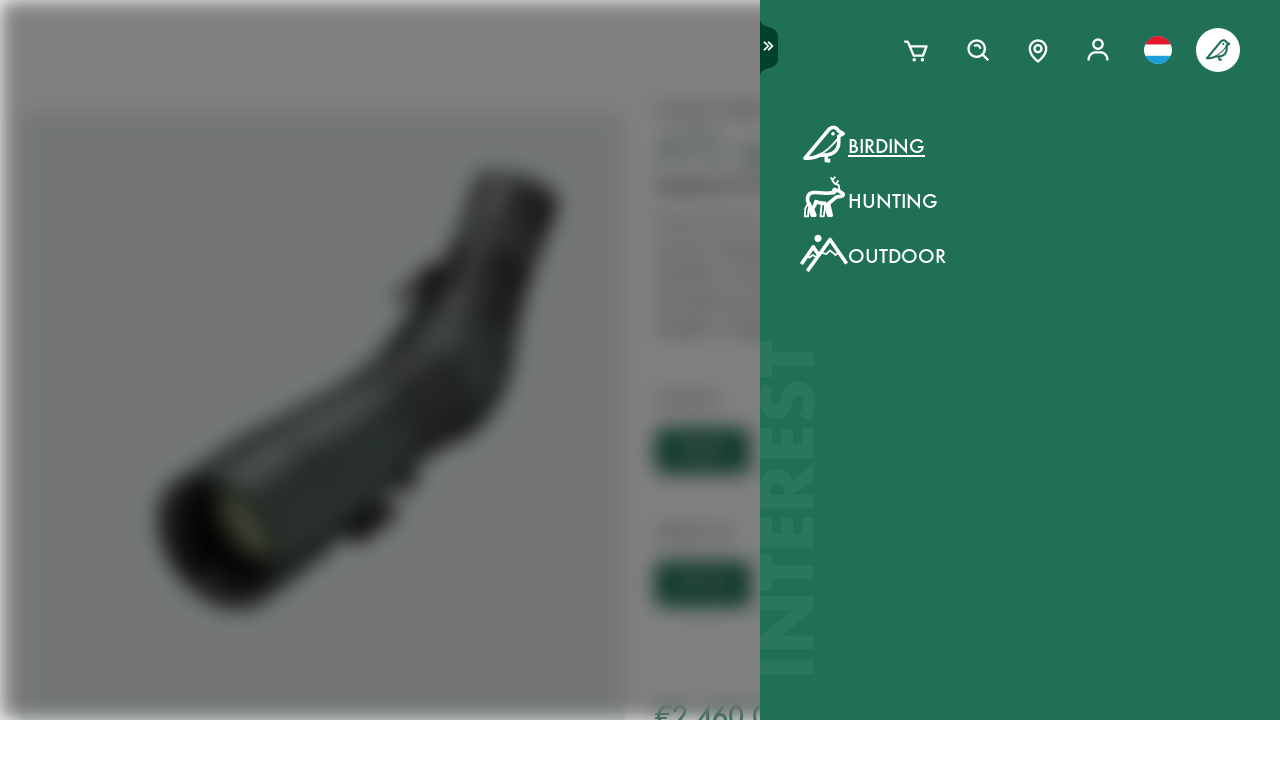

--- FILE ---
content_type: text/html; charset=utf-8
request_url: https://www.swarovskioptik.com/lu/en/birding/products/spotting-scopes/ats-sts/ats-sts-set/ats-set/5006336-B1
body_size: 104910
content:
<!doctype html><html lang="en-LU"><head><meta charset="utf-8"/><link rel="icon" href="/favicon.png"/><meta name="viewport" content="width=device-width,initial-scale=1"/><meta name="theme-color" content="#000000"/><link rel="apple-touch-icon" href="/logo180.png"/><link rel="manifest" href="/manifest.json" crossorigin="use-credentials"/><link rel="preload" as="image" href="https://images.ctfassets.net/pvkenuwtinkd/6bc5sabgjay4Zu6X0xr3Bn/95b59d1ebc43e0114e2edb8197cdfab8/Customer_Support_Black.svg"/><link rel="preload" as="image" imageSrcSet="https://images.ctfassets.net/pvkenuwtinkd/6i4l2JOMeuucCf7jB4lrZa/46b94af72a4c68d4d208d36a1c1540d9/K19_ATX_115_perspektivisch_HRes_RGB__1_.png?fm=webp&amp;q=80&amp;w=150 150w, https://images.ctfassets.net/pvkenuwtinkd/6i4l2JOMeuucCf7jB4lrZa/46b94af72a4c68d4d208d36a1c1540d9/K19_ATX_115_perspektivisch_HRes_RGB__1_.png?fm=webp&amp;q=80&amp;w=300 300w" imageSizes="200px"/><link rel="preload" as="image" href="https://images.ctfassets.net/pvkenuwtinkd/6DBWdSimAzHrEhdQMjnBn4/ba72e600d2fa219ccf645c0c695fdebc/672_SWARO_20_Icons_GuidedSelling_Binocular.svg"/><link rel="preload" as="image" href="https://images.ctfassets.net/pvkenuwtinkd/1xCZlXLqcmVILeEEp4qLRV/50dd19fbaca6f625bdc737b50a1e0427/672_SWARO_20_Icons_GuidedSelling_Small.svg"/><link rel="preload" as="image" href="https://images.ctfassets.net/pvkenuwtinkd/3lhDnuDocpzLXbM9PMeEzp/cbe05a425d4849e866f4b4ec64b8903b/672_SWARO_20_Icons_GuidedSelling_Wide-view.svg"/><link rel="preload" as="image" href="https://images.ctfassets.net/pvkenuwtinkd/4pGmDSn71XZdWf2jG95S2D/fc27f9cb04f7f4ff25e0d2dede105b49/672_SWARO_20_Icons_GuidedSelling_Light-weight.svg"/><link rel="preload" as="image" imageSrcSet="//images.ctfassets.net/pvkenuwtinkd/7dfxM1FZmpcmcmfb4u61F4/eb2b38512c46f4c1fd9c184fb35bbd5f/ATS_65_Transparent.png?fm=webp&amp;q=80&amp;w=150 150w, //images.ctfassets.net/pvkenuwtinkd/7dfxM1FZmpcmcmfb4u61F4/eb2b38512c46f4c1fd9c184fb35bbd5f/ATS_65_Transparent.png?fm=webp&amp;q=80&amp;w=300 300w, //images.ctfassets.net/pvkenuwtinkd/7dfxM1FZmpcmcmfb4u61F4/eb2b38512c46f4c1fd9c184fb35bbd5f/ATS_65_Transparent.png?fm=webp&amp;q=80&amp;w=600 600w, //images.ctfassets.net/pvkenuwtinkd/7dfxM1FZmpcmcmfb4u61F4/eb2b38512c46f4c1fd9c184fb35bbd5f/ATS_65_Transparent.png?fm=webp&amp;q=80&amp;w=1000 1000w, //images.ctfassets.net/pvkenuwtinkd/7dfxM1FZmpcmcmfb4u61F4/eb2b38512c46f4c1fd9c184fb35bbd5f/ATS_65_Transparent.png?fm=webp&amp;q=80&amp;w=1600 1600w, //images.ctfassets.net/pvkenuwtinkd/7dfxM1FZmpcmcmfb4u61F4/eb2b38512c46f4c1fd9c184fb35bbd5f/ATS_65_Transparent.png?fm=webp&amp;q=80&amp;w=2200 2200w" imageSizes="(max-width: 575px) 200px, 300px"/><link rel="preload" as="image" imageSrcSet="https://images.ctfassets.net/pvkenuwtinkd/4d1rkb6lVCE0rzbB9sutEj/7226776604fe9bac7c7fe178d3abe070/Moss_3.JPG?fm=webp&amp;q=80&amp;w=150 150w, https://images.ctfassets.net/pvkenuwtinkd/4d1rkb6lVCE0rzbB9sutEj/7226776604fe9bac7c7fe178d3abe070/Moss_3.JPG?fm=webp&amp;q=80&amp;w=300 300w, https://images.ctfassets.net/pvkenuwtinkd/4d1rkb6lVCE0rzbB9sutEj/7226776604fe9bac7c7fe178d3abe070/Moss_3.JPG?fm=webp&amp;q=80&amp;w=600 600w, https://images.ctfassets.net/pvkenuwtinkd/4d1rkb6lVCE0rzbB9sutEj/7226776604fe9bac7c7fe178d3abe070/Moss_3.JPG?fm=webp&amp;q=80&amp;w=1000 1000w, https://images.ctfassets.net/pvkenuwtinkd/4d1rkb6lVCE0rzbB9sutEj/7226776604fe9bac7c7fe178d3abe070/Moss_3.JPG?fm=webp&amp;q=80&amp;w=1600 1600w, https://images.ctfassets.net/pvkenuwtinkd/4d1rkb6lVCE0rzbB9sutEj/7226776604fe9bac7c7fe178d3abe070/Moss_3.JPG?fm=webp&amp;q=80&amp;w=2200 2200w" imageSizes="(max-width: 768px) 64px, (max-width: 992px) 180px, 260px"/><link rel="preload" as="image" imageSrcSet="https://images.ctfassets.net/pvkenuwtinkd/7EhEzkXcBj6AwkK4x4dht/2e9e78a325d57e1d99a75ef2ad40fbf7/Scott_Melissa_1.jpg?fm=webp&amp;q=80&amp;w=150 150w, https://images.ctfassets.net/pvkenuwtinkd/7EhEzkXcBj6AwkK4x4dht/2e9e78a325d57e1d99a75ef2ad40fbf7/Scott_Melissa_1.jpg?fm=webp&amp;q=80&amp;w=300 300w, https://images.ctfassets.net/pvkenuwtinkd/7EhEzkXcBj6AwkK4x4dht/2e9e78a325d57e1d99a75ef2ad40fbf7/Scott_Melissa_1.jpg?fm=webp&amp;q=80&amp;w=600 600w, https://images.ctfassets.net/pvkenuwtinkd/7EhEzkXcBj6AwkK4x4dht/2e9e78a325d57e1d99a75ef2ad40fbf7/Scott_Melissa_1.jpg?fm=webp&amp;q=80&amp;w=1000 1000w, https://images.ctfassets.net/pvkenuwtinkd/7EhEzkXcBj6AwkK4x4dht/2e9e78a325d57e1d99a75ef2ad40fbf7/Scott_Melissa_1.jpg?fm=webp&amp;q=80&amp;w=1600 1600w, https://images.ctfassets.net/pvkenuwtinkd/7EhEzkXcBj6AwkK4x4dht/2e9e78a325d57e1d99a75ef2ad40fbf7/Scott_Melissa_1.jpg?fm=webp&amp;q=80&amp;w=2200 2200w" imageSizes="(max-width: 768px) 64px, (max-width: 992px) 180px, 260px"/><link rel="preload" as="image" imageSrcSet="https://images.ctfassets.net/pvkenuwtinkd/2zZtprdabZ2qLYALcFRoTU/8db7eb034e62c265e9f6a68bf59e2939/Alpizar_1.jpg?fm=webp&amp;q=80&amp;w=150 150w, https://images.ctfassets.net/pvkenuwtinkd/2zZtprdabZ2qLYALcFRoTU/8db7eb034e62c265e9f6a68bf59e2939/Alpizar_1.jpg?fm=webp&amp;q=80&amp;w=300 300w, https://images.ctfassets.net/pvkenuwtinkd/2zZtprdabZ2qLYALcFRoTU/8db7eb034e62c265e9f6a68bf59e2939/Alpizar_1.jpg?fm=webp&amp;q=80&amp;w=600 600w, https://images.ctfassets.net/pvkenuwtinkd/2zZtprdabZ2qLYALcFRoTU/8db7eb034e62c265e9f6a68bf59e2939/Alpizar_1.jpg?fm=webp&amp;q=80&amp;w=1000 1000w, https://images.ctfassets.net/pvkenuwtinkd/2zZtprdabZ2qLYALcFRoTU/8db7eb034e62c265e9f6a68bf59e2939/Alpizar_1.jpg?fm=webp&amp;q=80&amp;w=1600 1600w, https://images.ctfassets.net/pvkenuwtinkd/2zZtprdabZ2qLYALcFRoTU/8db7eb034e62c265e9f6a68bf59e2939/Alpizar_1.jpg?fm=webp&amp;q=80&amp;w=2200 2200w" imageSizes="(max-width: 768px) 64px, (max-width: 992px) 180px, 260px"/><link rel="preload" as="image" imageSrcSet="https://images.ctfassets.net/pvkenuwtinkd/5jBEoF0Y4Psa1XVRhheP7L/48912ae2f7d724490471b85d6169ea71/Jordi_3.jpg?fm=webp&amp;q=80&amp;w=150 150w, https://images.ctfassets.net/pvkenuwtinkd/5jBEoF0Y4Psa1XVRhheP7L/48912ae2f7d724490471b85d6169ea71/Jordi_3.jpg?fm=webp&amp;q=80&amp;w=300 300w, https://images.ctfassets.net/pvkenuwtinkd/5jBEoF0Y4Psa1XVRhheP7L/48912ae2f7d724490471b85d6169ea71/Jordi_3.jpg?fm=webp&amp;q=80&amp;w=600 600w, https://images.ctfassets.net/pvkenuwtinkd/5jBEoF0Y4Psa1XVRhheP7L/48912ae2f7d724490471b85d6169ea71/Jordi_3.jpg?fm=webp&amp;q=80&amp;w=1000 1000w, https://images.ctfassets.net/pvkenuwtinkd/5jBEoF0Y4Psa1XVRhheP7L/48912ae2f7d724490471b85d6169ea71/Jordi_3.jpg?fm=webp&amp;q=80&amp;w=1600 1600w, https://images.ctfassets.net/pvkenuwtinkd/5jBEoF0Y4Psa1XVRhheP7L/48912ae2f7d724490471b85d6169ea71/Jordi_3.jpg?fm=webp&amp;q=80&amp;w=2200 2200w" imageSizes="(max-width: 768px) 64px, (max-width: 992px) 180px, 260px"/><title>ATS 65 - 20-60x - SWAROVSKI OPTIK</title><link rel="canonical" href="https://www.swarovskioptik.com/lu/en/birding/products/spotting-scopes/ats-sts/ats-sts-set/ats-set/5006336-B1"/><meta property="og:image" content="//images.ctfassets.net/pvkenuwtinkd/7dfxM1FZmpcmcmfb4u61F4/eb2b38512c46f4c1fd9c184fb35bbd5f/ATS_65_Transparent.png?fm=jpg&amp;fl=progressive&amp;q=80&amp;w=1200"/><link rel="preconnect" href="https://images.ctfassets.net" crossorigin />
<link rel="dns-prefetch" href="https://images.ctfassets.net" />
<link rel="preload" href="/assets/fonts/SwarovskiFutura-Med.woff2" as="font" type="font/woff2" crossorigin />
<link rel="preload" href="/assets/fonts/SwarovskiFutura-Light.woff2" as="font" type="font/woff2" crossorigin />
<link rel="preload" href="/assets/fonts/MINERVAMODERNRegular.woff2" as="font" type="font/woff2" crossorigin />
<script>dataLayer = [{"event":"pageview","language":"en","country":"LU","consumerType":"birding","pageType":"ProductVariantDetailPage","pageId":null}];</script><script>dataLayer.push({
    originalLocation: document.location.protocol + "//" + document.location.hostname + document.location.pathname + document.location.search
})</script><!-- Google Tag Manager -->
<script>
  (function (w, d, s, l, i) {
    w[l] = w[l] || [];
    w[l].push({ "gtm.start": new Date().getTime(), event: "gtm.js" });
    var f = d.getElementsByTagName(s)[0],
      j = d.createElement(s),
      dl = l != "dataLayer" ? "&l=" + l : "";
    j.async = true;
    j.src =
      "https://www.googletagmanager.com/gtm.js?id=" +
      i +
      dl +
      "&gtm_auth=ghJ6WcQPsuewcl4GjykKgw&gtm_preview=env-1&gtm_cookies_win=x";
    f.parentNode.insertBefore(j, f);
  })(window, document, "script", "dataLayer", "GTM-MQ8N9Q2");
</script>
<!-- End Google Tag Manager -->
<script id="usercentrics-cmp" src="https://app.usercentrics.eu/browser-ui/latest/loader.js" data-ruleset-id="v62eLLU6k" async></script>
    <style data-emotion-css="0 1j8b983 1o4rfkk 1mkob1p esyz83 1ifv6wo 1rdisgv x13zhu 1ibl1vr 4t058r 1tzsg94 1gg8apt 5ej25d 7g42yp 3dxelv q5ek1j fil2ef 1rrxfjt r62bqx 17tzskp 218s7l 1w1affc 1ebs0p7 1mkvlya 1uudu6p 1jgaptv 1gk0f2 h2xwy3 1h8t82v 1qq4nyu k5p2vq 1kfg5lj 1os6h8j b7c0yo 9kz668 116ljuv bp15bl 1hy7vuc q4mo0q 1w50j5o 1uj9nle dgesxd ey9f0y 1aynuae 1xe63ku a7rkpd txgd28 1ro1wtq 1vua54u had6eq 7dau2o 1ck0e5q j83mwl ujpgyk 15ybrad 1wryxa0 n6r1fj 1i9btny 1so90x5 6sjz87 t97bdt 1sdjnkx z8as5s 5ihn7x 1a8ditq 1vg7qce 9r792h cn3xcj psy6br 4wno04 rd11gi 1y64s78 1s7vd7 15t061g 1039uzg w6wfsn ttup11 133z2v7 1gebiw8 nohw3q 1na601p 1p9edfk 1ul56hc 1fb0u1x lhe71z 12ytvqw 1kfpjwd sxfe31 1mpg42o zhi2hk zigog8 j7l4ce 1uaudt0 cm6buf 1fcll6a 1ku1cf 1w0my53 jsjx7 18o7drl lkurmb 14f7luq 3qw46l 99znz1 an1ybx xs9ocj 1ce5cks 5edbjo ndg2d8 1qesvx2 1arc3le tf2sbs 1fgdcyd 18h5is2 b9b68r 1cpo0uj 1htriu1 32pbhi vcn3np uxradv 1arjtro 19oz27f 1lrmzof 19k7u3b 4a5kdu 1ixw71n 4h3ahm 1fttcpj d7homg 3omibb 1or5bn2 1hdurz7 i7lfsr 1fowqcx 13gi7ns 1yja847 33xtfj 1ixjxup 1wftklc 19xbsq vfjg5f 1npuj2p 8k1832 1qx0ae0 1x3sxtc otdl1n 1brqqyn gtek6g 1lc3ii9 zd1rpr 17k4r12 1bby7ct 1mms2o7 7t8go7 159i7l8 bsllsg 50zrmy j6nquj qh1n4o n46ag2 7xxw18 18g2qup 9fh2vi 1ldvj7y 14pfb2t rswlrl 15q7xcc 3pre2u 1e1lifd 1c7aad icjv3 18srmo1 1dp5gzv 18vfze4 17ylepi 170oq4t 1k1j424 19w6apx 1v04jha 1af7iqv hce18 14a7p9c 1i1vky1 l902pp gleosg zoq22x bevgbc qe3mcl mrhcs0 1e1qhko cxsuxo lzh8zo sfl2mi s079uh yryzt2 1jwbggd 1ar4hef 1ngsmxh e3hww7 1cutqtb 6uiu1b 1rfltn3 nu25s5 v1ygcs rsc4vu 8cxjos 1isarzs 1f9xrgr s6vl4a 1j75sbl 1wlwd2a 1v7vply ew7x1a 1fadgnr 1t8kh6t 1t52y81 jbjcl8 1whd6ss 1x1b855 1bmnxg7 146bj57 1pf228 1pa7ehi 53el0q 1a8odv8 w3jz3v i40xo6 199hl4u 1qtn17n 12avcl5 1ye3ekf 11d8gho 92dg0j 3jpjl8 vmkqal 18tpe32 8trm0c 1ktfaz8 1mzoen0 1j7i92g 10ouyzu 25vu9p bmqmpb 1e6a4xi 1ux24v2 mnetqe t19h7l 1082qq3 1cs9xox g1hxit 1i89qxk 18jhpep 3uk7ts 1fn4ol2 wvbtny 580iqk 1rxoh02 7mu8rd 1st8rg3 11lnmwh e5z068 y834rw d9lbjd tw4sx 9w9rxf 18i6k7a 2g71ua 1bevn0h 1e9n0ny 19ixpcf t76vd7 cbt3cb ugmjok 70xu9i 11tntlt 1i0gf3a wmyev8 1jlyeu8 1o79u3y 1l7sex4 d1vh8z 131oyqp 1f3xnbs wwkm0a 1lfsvfq 1xz66hx 1g29sgw 10cqfm6 17ag0ci sk99ac 154j9g1 h3m254 10vdub5 b35g9b fae1tk 1od8r3y 1efzbeo ukfjzf w1atjl 128nsw4 nn640c 1ax3ezv 1n7i7bn 7ud9i8 19l7ggk 1m2tjb1 2fgx2w 18h87uc 147zth7 1jxjtcz 1i9vogi n31r5n 1izaqpo tc4df1 1b5jzrs wn9q5g s13u09 jcz03w rwuw7q 6kz1wu 1l1yy35 nrutrz 1esum91 6y50j7 mitncd wbahgb 1wnda97 wbj41c zvmrfm hmjabu tvwtx7 okagfm 1vnxp8o 1tajtpr 1l0gahl o5icvn 16l8oz9 16l8do7 11v4cyc sfzf34 15mojhr 1yni1l0 15q5p4k 1jf4fx6 log7yu 1p25gb o648eh 60eeu6 1pnkwej 17648h3">*{box-sizing:border-box;}html{overflow-y:scroll;}html,body{font-size:16px;font-family:SwarovskiFutura,Futura,sans-serif;font-weight:500;}.smooth-scrolling{scroll-behavior:smooth;}body{--so-green:#1f7057;--so-green-half-opacity:#1f705780;--so-green-almost-transparent:#1f705701;--so-green-dark:#00412d;--so-green-dark-half-opacity:#00412d80;--so-green-dark-almost-transparent:#00412d01;--so-green-white:#e5ecea;--so-green-white-half-opacity:#e5ecea80;--so-green-white-almost-transparent:#e5ecea01;--white:#ffffff;--black:#000000;--max-container-width:100%;--content-gutter:20px;--max-content-width-new:calc(100% - 2 * var(--content-gutter));--max-narrow-content-width:calc(100% - 40px);--ctx-cart-background-color:var(--white);--ctx-cart-color:var(--so-green);--header-pinned-height:70px;--header-unfixed-height:70px;--plp-grid-gap:8px;--spacer-sm-size:2px;--spacer-smd-size:8px;--spacer-md-size:40px;--spacer-mdlg-size:48px;--spacer-lg-size:60px;margin:0;position:relative;-webkit-font-smoothing:antialiased;-moz-osx-font-smoothing:antialiased;font-smoothing:antialiased;}@media only screen and (min-width: 2200px){body{--max-container-width:2000px;}}@media (min-width: 1440px){body{--content-gutter:0px;--max-content-width-new:1400px;}}@media (min-width: 1105px){body{--max-narrow-content-width:1065px;}}@media (min-width: 768px){body{--ctx-cart-background-color:var(--so-green);--ctx-cart-color:#d8d8d8;}}@media (min-width: 768px){body{--header-pinned-height:100px;}}@media (min-width: 768px){body{--header-unfixed-height:100px;}}@media (min-width: 768px){body{--plp-grid-gap:20px;}}@media (min-width: 1400px){body{--plp-grid-gap:34px;}}@media (min-width: 768px){body{--spacer-sm-size:4px;--spacer-smd-size:20px;--spacer-md-size:50px;--spacer-mdlg-size:64px;--spacer-lg-size:100px;}}@media (max-width: 767.95px){body{overscroll-behavior-x:contain;}}#root.content-fadeout{-webkit-filter:brightness(0.3);filter:brightness(0.3);background:white;}#modal-root{position:relative;}.text-aa{-webkit-font-smoothing:auto;-moz-osx-font-smoothing:antialiased;font-smoothing:antialiased;}button{background:none;border:none;padding:0;cursor:pointer;color:inherit;font-size:1rem;font-family:inherit;}button >svg{pointer-events:none;}button.focus-visible:focus,a.focus-visible:focus,input.focus-visible:focus,video.focus-visible:focus,div[tabindex].focus-visible:focus{outline-style:dotted;outline-width:2px;outline-color:var(--focus-outline, var(--so-green));}button:focus:not(.focus-visible),a:focus:not(.focus-visible),input:focus:not(.focus-visible),video:focus:not(.focus-visible),div[tabindex]:focus:not(.focus-visible){outline:none;}.js-focus-visible :focus:not(.focus-visible){outline:none;}ul{margin:0;padding:0;list-style-type:none;}.swarovski-logo-element{grid-column:2/span 1;grid-row:1;justify-self:center;-webkit-align-self:center;-ms-flex-item-align:center;align-self:center;color:inherit;height:60px;}@media (min-width: 768px){.swarovski-logo-element{grid-column:2/span 2;}}.headroom--scrolled .swarovski-logo-element .logo{-webkit-transform:scale(1.4) translate(-54px, 6px);-moz-transform:scale(1.4) translate(-54px, 6px);-ms-transform:scale(1.4) translate(-54px, 6px);transform:scale(1.4) translate(-54px, 6px);}@media (min-width: 768px){.headroom--scrolled .swarovski-logo-element .logo{-webkit-transform:scale(1.05) translate(-42px, 17px);-moz-transform:scale(1.05) translate(-42px, 17px);-ms-transform:scale(1.05) translate(-42px, 17px);transform:scale(1.05) translate(-42px, 17px);}}.headroom--scrolled .swarovski-logo-element .text{opacity:0;-webkit-transform:translate(5px, 20px) scale(0.2);-moz-transform:translate(5px, 20px) scale(0.2);-ms-transform:translate(5px, 20px) scale(0.2);transform:translate(5px, 20px) scale(0.2);transform-origin:bottom left;}.headroom--pinned .swarovski-logo-element .logo{-webkit-transition:color 0.3s ease-out;transition:color 0.3s ease-out;}@-webkit-keyframes header-text-animation{0%{-webkit-transform:scale(0.8) translate(-20px, 0);-moz-transform:scale(0.8) translate(-20px, 0);-ms-transform:scale(0.8) translate(-20px, 0);transform:scale(0.8) translate(-20px, 0);opacity:0;}35%{-webkit-transform:scale(0.8) translate(-20px, 0);-moz-transform:scale(0.8) translate(-20px, 0);-ms-transform:scale(0.8) translate(-20px, 0);transform:scale(0.8) translate(-20px, 0);opacity:0;}100%{-webkit-transform:scale(1) translate(0, 0);-moz-transform:scale(1) translate(0, 0);-ms-transform:scale(1) translate(0, 0);transform:scale(1) translate(0, 0);opacity:1;}}@keyframes header-text-animation{0%{-webkit-transform:scale(0.8) translate(-20px, 0);-moz-transform:scale(0.8) translate(-20px, 0);-ms-transform:scale(0.8) translate(-20px, 0);transform:scale(0.8) translate(-20px, 0);opacity:0;}35%{-webkit-transform:scale(0.8) translate(-20px, 0);-moz-transform:scale(0.8) translate(-20px, 0);-ms-transform:scale(0.8) translate(-20px, 0);transform:scale(0.8) translate(-20px, 0);opacity:0;}100%{-webkit-transform:scale(1) translate(0, 0);-moz-transform:scale(1) translate(0, 0);-ms-transform:scale(1) translate(0, 0);transform:scale(1) translate(0, 0);opacity:1;}}@-webkit-keyframes header-text-animation-mobile{0%{-webkit-transform:scale(0.9) translate(-10px, 0);-moz-transform:scale(0.9) translate(-10px, 0);-ms-transform:scale(0.9) translate(-10px, 0);transform:scale(0.9) translate(-10px, 0);opacity:0;}35%{-webkit-transform:scale(0.9) translate(-10px, 0);-moz-transform:scale(0.9) translate(-10px, 0);-ms-transform:scale(0.9) translate(-10px, 0);transform:scale(0.9) translate(-10px, 0);opacity:0;}100%{-webkit-transform:scale(1) translate(0, 0);-moz-transform:scale(1) translate(0, 0);-ms-transform:scale(1) translate(0, 0);transform:scale(1) translate(0, 0);opacity:1;}}@keyframes header-text-animation-mobile{0%{-webkit-transform:scale(0.9) translate(-10px, 0);-moz-transform:scale(0.9) translate(-10px, 0);-ms-transform:scale(0.9) translate(-10px, 0);transform:scale(0.9) translate(-10px, 0);opacity:0;}35%{-webkit-transform:scale(0.9) translate(-10px, 0);-moz-transform:scale(0.9) translate(-10px, 0);-ms-transform:scale(0.9) translate(-10px, 0);transform:scale(0.9) translate(-10px, 0);opacity:0;}100%{-webkit-transform:scale(1) translate(0, 0);-moz-transform:scale(1) translate(0, 0);-ms-transform:scale(1) translate(0, 0);transform:scale(1) translate(0, 0);opacity:1;}}.headroom--unfixed.headroom-disable-animation .swarovski-logo-element .text{-webkit-animation:header-text-animation-mobile 0.3s linear;animation:header-text-animation-mobile 0.3s linear;-webkit-animation-fill-mode:forwards;animation-fill-mode:forwards;transform-origin:left;}@media (min-width: 768px){.headroom--unfixed.headroom-disable-animation .swarovski-logo-element .text{-webkit-animation:header-text-animation 0.3s linear;animation:header-text-animation 0.3s linear;}}.headroom--unfixed.headroom-disable-animation .swarovski-logo-element .logo{-webkit-transition:all 0.3s ease-out;transition:all 0.3s ease-out;-webkit-transform:translate(0, 0);-moz-transform:translate(0, 0);-ms-transform:translate(0, 0);transform:translate(0, 0);}.swarovski-logo-element:not(.headroom--scrolled) .swarovski-logo-element{margin-top:24px;}@media (min-width: 768px){.swarovski-logo-element{height:70px;width:300px;}}.global-main-navigation{background-color:var(--white);position:fixed;top:0;left:0;display:-webkit-box;display:-webkit-flex;display:-ms-flexbox;display:flex;-webkit-box-pack:center;-ms-flex-pack:center;-webkit-justify-content:center;justify-content:center;z-index:110;width:100%;height:100%;overflow-y:scroll;}.global-main-navigation.bg-grey{background-color:var(--so-green-white);}.global-main-navigation.from-left,.global-main-navigation.from-right{-webkit-transform:translateX(0);-moz-transform:translateX(0);-ms-transform:translateX(0);transform:translateX(0);-webkit-filter:opacity(1);filter:opacity(1);-webkit-transition:0.25s cubic-bezier(0.21, 0.84, 0.55, 0.97) -webkit-transform;transition:0.25s cubic-bezier(0.21, 0.84, 0.55, 0.97) transform;}.global-main-navigation:not(.active){-webkit-filter:opacity(0.9);filter:opacity(0.9);}.global-main-navigation:not(.active).from-left{-webkit-transform:translateX(-100%);-moz-transform:translateX(-100%);-ms-transform:translateX(-100%);transform:translateX(-100%);-webkit-transition:0.25s cubic-bezier(0.21, 0.84, 0.55, 0.97) -webkit-transform;transition:0.25s cubic-bezier(0.21, 0.84, 0.55, 0.97) transform;}.global-main-navigation:not(.active).from-right{-webkit-transform:translateX(100%);-moz-transform:translateX(100%);-ms-transform:translateX(100%);transform:translateX(100%);-webkit-transition:0.2s cubic-bezier(0.21, 0.84, 0.55, 0.97) -webkit-transform;transition:0.2s cubic-bezier(0.21, 0.84, 0.55, 0.97) transform;}.u-uppercase{text-transform:uppercase;}.u-underline{-webkit-text-decoration:underline;text-decoration:underline;}.u-no-decoration{-webkit-text-decoration:none;text-decoration:none;}.u-d-none{display:none;}.u-d-block{display:block;}.u-d-flex{display:-webkit-box;display:-webkit-flex;display:-ms-flexbox;display:flex;}.u-gap-2{gap:0.25rem;}.u-gap-2{gap:0.5rem;}.u-fd-column{-webkit-flex-direction:column;-ms-flex-direction:column;flex-direction:column;}.u-fg-1{-webkit-box-flex:1;-webkit-flex-grow:1;-ms-flex-positive:1;flex-grow:1;}.u-ai-start{-webkit-align-items:flex-start;-webkit-box-align:flex-start;-ms-flex-align:flex-start;align-items:flex-start;}.u-ai-center{-webkit-align-items:center;-webkit-box-align:center;-ms-flex-align:center;align-items:center;}.u-ai-end{-webkit-align-items:flex-end;-webkit-box-align:flex-end;-ms-flex-align:flex-end;align-items:flex-end;}.u-jc-start{-webkit-box-pack:start;-ms-flex-pack:start;-webkit-justify-content:flex-start;justify-content:flex-start;}.u-jc-center{-webkit-box-pack:center;-ms-flex-pack:center;-webkit-justify-content:center;justify-content:center;}.u-jc-between{-webkit-box-pack:justify;-webkit-justify-content:space-between;justify-content:space-between;}.u-jc-end{-webkit-box-pack:end;-ms-flex-pack:end;-webkit-justify-content:flex-end;justify-content:flex-end;}.u-flex-centered{display:-webkit-box;display:-webkit-flex;display:-ms-flexbox;display:flex;-webkit-box-pack:center;-ms-flex-pack:center;-webkit-justify-content:center;justify-content:center;-webkit-align-items:center;-webkit-box-align:center;-ms-flex-align:center;align-items:center;}.u-self-center{-webkit-align-self:center;-ms-flex-item-align:center;align-self:center;}.u-justify-self-end{justify-self:flex-end;}.u-relative{position:relative;}.u-absolute{position:absolute;}.u-bottom{bottom:0;}.u-top{top:0;}.u-bottom-0{bottom:0;}.u-top-0{top:0;}.u-right{right:0;}.u-left{left:0;}.u-right-0{right:0;}.u-left-0{left:0;}.u-left-50{left:50%;}.u-right-50{right:50%;}.u-top-50{top:50%;}.u-top-25{top:25%;}.u-bottom-50{bottom:50%;}.u-absolute-full{position:absolute;left:0;top:0;width:100%;height:100%;}.u-fw-300{font-weight:300;}.u-fw-500{font-weight:500;}.u-ta-left{text-align:left;}.u-ta-right{text-align:right;}.u-ta-center{text-align:center;}.u-hide-scrollbar-x{scrollbar-width:none;}.u-hide-scrollbar-x::-webkit-scrollbar{display:none;}.u-overflow-hidden{overflow:hidden;}.u-overflow-x-hidden{overflow-x:hidden;}.u-overflow-y-hidden{overflow-y:hidden;}.u-overflow-y-scroll{overflow-y:scroll;}.u-overflow-y-auto{overflow-y:auto;}.u-color-inherit{color:inherit;}.u-hidden{visibility:hidden;}.u-none{display:none;}.u-overscroll-behavior-x-contain{overscroll-behavior-x:contain;}.u-m-0{margin:0;}.u-mt-0{margin-top:0;}.u-mb-0{margin-bottom:0;}.u-mb-0_5{margin-bottom:2px;}.u-mt-1{margin-top:4px;}.u-mb-1{margin-bottom:4px;}.u-mt-2{margin-top:8px;}.u-mb-2{margin-bottom:8px;}.u-mt-3{margin-top:12px;}.u-mb-3{margin-bottom:12px;}.u-mt-4{margin-top:16px;}.u-mb-4{margin-bottom:16px;}.u-mt-5{margin-top:20px;}.u-mb-5{margin-bottom:20px;}.u-mt-6{margin-top:24px;}.u-mb-6{margin-bottom:24px;}.u-mt-7{margin-top:28px;}.u-mb-7{margin-bottom:28px;}.u-mt-8{margin-top:32px;}.u-mb-8{margin-bottom:32px;}.u-ml-1{margin-left:4px;}.u-ml-2{margin-left:8px;}.u-ml-3{margin-left:12px;}.u-ml-4{margin-left:16px;}.u-ml-5{margin-left:20px;}.u-ml-6{margin-left:24px;}.u-ml-7{margin-left:28px;}.u-ml-8{margin-left:32px;}.u-color-green{color:var(--so-green);}.u-color-white{color:var(--white);}.u-color-black{color:var(--black);}.u-bg-black{background:var(--black);}.u-bg-so-green-white{background:var(--so-green-white);}.u-block{display:block;}.u-inline-block{display:inline-block;}.u-flex{display:-webkit-box;display:-webkit-flex;display:-ms-flexbox;display:flex;}.u-inline-flex{display:-webkit-inline-box;display:-webkit-inline-flex;display:-ms-inline-flexbox;display:inline-flex;}.u-flex-wrap{-webkit-box-flex-wrap:wrap;-webkit-flex-wrap:wrap;-ms-flex-wrap:wrap;flex-wrap:wrap;}.u-flex-col{-webkit-flex-direction:column;-ms-flex-direction:column;flex-direction:column;}.u-flex-row{-webkit-flex-direction:row;-ms-flex-direction:row;flex-direction:row;}.u-items-start{-webkit-align-items:flex-start;-webkit-box-align:flex-start;-ms-flex-align:flex-start;align-items:flex-start;}.u-items-center{-webkit-align-items:center;-webkit-box-align:center;-ms-flex-align:center;align-items:center;}.u-items-end{-webkit-align-items:flex-end;-webkit-box-align:flex-end;-ms-flex-align:flex-end;align-items:flex-end;}.u-justify-center{-webkit-box-pack:center;-ms-flex-pack:center;-webkit-justify-content:center;justify-content:center;}.u-justify-end{-webkit-box-pack:end;-ms-flex-pack:end;-webkit-justify-content:flex-end;justify-content:flex-end;}.u-flex-center{-webkit-box-pack:center;-ms-flex-pack:center;-webkit-justify-content:center;justify-content:center;-webkit-align-items:center;-webkit-box-align:center;-ms-flex-align:center;align-items:center;}.u-grow{-webkit-box-flex:1;-webkit-flex-grow:1;-ms-flex-positive:1;flex-grow:1;}.u-grid{display:grid;}.u-grid-cols-2{grid-template-columns:repeat(2, minmax(0, 1fr));}.u-grid-cols-3{grid-template-columns:repeat(3, minmax(0, 1fr));}.u-grid-cols-4{grid-template-columns:repeat(4, minmax(0, 1fr));}.u-h-full{height:100%;}.u-w-full{width:100%;}.u-w-max-content{width:-webkit-max-content;width:-moz-max-content;width:max-content;}.u-w-min-content{width:-webkit-min-content;width:-moz-min-content;width:min-content;}.u-scroll-x{overflow-x:scroll;}.u-scroll-y{overflow-y:scroll;}.u-scroll-y-auto{overflow-y:auto;}.u-gap-0_5{gap:2px;}.u-gap-1{gap:4px;}.u-gap-2{gap:8px;}.u-gap-3{gap:12px;}.u-gap-4{gap:16px;}.u-gap-5{gap:20px;}.u-gap-6{gap:24px;}.u-cursor-pointer{cursor:pointer;}.u-aspect-video{aspect-ratio:16/9;}.u-text-balance{text-wrap:balance;}.so-bg-white{background-color:var(--white);}.so-bg-green{background-color:var(--so-green);}.so-bg-green-dark{background-color:var(--so-green-dark);}.so-bg-gray2024{background-color:#E5EBEA;}.so-bg-gray2024-light{background-color:#f9f9f9;}.so-bg-cool-mint{background-color:#E6ECEA;}.so-bg-debug{background-color:red;}.so-color-green{color:var(--so-green);}.so-color-white{color:var(--white);}.so-color-black{color:var(--black);}.so-scrollbar-y::-webkit-scrollbar{width:6px;}.so-scrollbar-y::-webkit-scrollbar-track{background:#E5E5E5;}.so-scrollbar-y::-webkit-scrollbar-thumb{background:var(--so-green);border-radius:0;}@font-face{font-family:SwarovskiFutura;src:url("/assets/fonts/SwarovskiFutura-Bold.woff2") format("woff2");font-weight:700;font-style:normal;font-display:swap;}@font-face{font-family:SwarovskiFutura;src:url("/assets/fonts/SwarovskiFutura-Med.woff2") format("woff2");font-weight:500;font-style:normal;font-display:swap;}@font-face{font-family:SwarovskiFutura;src:url("/assets/fonts/SwarovskiFutura-Light.woff2") format("woff2");font-weight:300;font-style:normal;font-display:swap;}@font-face{font-family:MinervaModern;src:url("/assets/fonts/MINERVAMODERNRegular.woff2") format("woff2");font-weight:500;font-style:normal;font-display:swap;}.swo-css-1mkob1p{display:-webkit-box;display:-webkit-flex;display:-ms-flexbox;display:flex;-webkit-flex-direction:column;-ms-flex-direction:column;flex-direction:column;min-height:100vh;}.swo-css-1mkob1p >.expand{-webkit-box-flex:1;-webkit-flex-grow:1;-ms-flex-positive:1;flex-grow:1;}.swo-css-1mkob1p >.fill-screen{min-height:60vh;}.swo-css-esyz83{z-index:100;position:absolute;width:100%;--padding:12px;--navigation-diff:0;}@media (max-width: 767.95px){.swo-css-esyz83.has-opened-pane{z-index:2147483002;}}.swo-css-esyz83 .headroom{top:0;left:0;right:0;z-index:100;}.swo-css-esyz83 .headroom--unfixed{position:relative;-webkit-transform:translateY(0);-moz-transform:translateY(0);-ms-transform:translateY(0);transform:translateY(0);}.swo-css-esyz83 .headroom--scrolled{-webkit-transition:-webkit-transform 200ms linear;transition:transform 200ms linear;}.swo-css-esyz83 .headroom--unpinned{position:fixed;-webkit-transform:translateY(-100%);-moz-transform:translateY(-100%);-ms-transform:translateY(-100%);transform:translateY(-100%);}.swo-css-esyz83 .headroom--pinned{position:fixed;-webkit-transform:translateY(0%);-moz-transform:translateY(0%);-ms-transform:translateY(0%);transform:translateY(0%);}.header-hidden .swo-css-esyz83{visibility:hidden;}@media (min-width: 768px){.swo-css-esyz83{--padding:20px;}}@media (min-width: 992px){.swo-css-esyz83{--padding:32px;}}.swo-css-esyz83.variant-white .headroom{--header-variant-theme-background-color:var(--white);--header-variant-theme-text-color:black;}.swo-css-esyz83.variant-transparent-black .headroom{--header-variant-theme-background-color:transparent;--header-variant-theme-text-color:black;}.swo-css-esyz83.variant-transparent-white .headroom{--header-variant-theme-background-color:transparent;--header-variant-theme-text-color:var(--white);}.swo-css-esyz83.custom-mode .headroom{--header-variant-theme-background-color:red!important;--header-variant-theme-text-color:blue!important;}@media (max-width: 767.95px){.swo-css-esyz83.has-opened-pane .headroom{--header-variant-theme-background-color:var(--white)!important;--header-variant-theme-text-color:black!important;}}.swo-css-esyz83:not(.has-opened-pane) .headroom--scrolled{-webkit-backdrop-filter:blur(5px)!important;backdrop-filter:blur(5px)!important;}.swo-css-esyz83 .headroom--scrolled{background-color:rgba(255, 255, 255, 0.9)!important;--header-variant-theme-background-color:var(--white)!important;--header-variant-theme-text-color:black!important;}.swo-css-1ifv6wo{--focus-outline:currentColor;position:relative;left:var(--navigation-diff);top:0;width:100%;padding-left:var(--padding);padding-right:var(--padding);-webkit-transition:color 0.2s;transition:color 0.2s;color:var(--text-color);display:grid;grid-template-columns:60px auto;gap:20px;-webkit-align-items:center;-webkit-box-align:center;-ms-flex-align:center;align-items:center;z-index:1;--text-color:var(--header-variant-theme-text-color);--text-emphasis-color:var(--header-variant-theme-text-color);}.headroom--pinned .swo-css-1ifv6wo{grid-template-rows:var(--header-pinned-height);}.headroom--unfixed .swo-css-1ifv6wo{grid-template-rows:var(--header-unfixed-height);}@media (min-width: 768px){.swo-css-1ifv6wo{width:30em;max-width:50%;padding-left:var(--padding);padding-right:0;}}@media (min-width: 768px){.swo-css-1ifv6wo{grid-template-columns:72px auto;gap:12px;}}@media (min-width: 992px){.swo-css-1ifv6wo{gap:32px;}}.swo-css-1ifv6wo.opened-content-pane.with-content{--text-color:var(--black);--text-emphasis-color:var(--black);}@media (max-width: 767.95px){.swo-css-1ifv6wo.opened-content-pane{--text-color:var(--black);--text-emphasis-color:var(--black);}}@media (min-width: 768px) and (max-width: 1399.9px){.swo-css-1ifv6wo.opened-pickers{display:none;}}.swo-css-1rdisgv{cursor:pointer;display:inline-block;color:currentColor;}.swo-css-1rdisgv.underline{color:var(--so-green);text-transform:uppercase;text-underline-position:under;text-underline-offset:1px;font-size:18px;}.swo-css-1rdisgv.underline-plain{color:var(--so-green);text-transform:uppercase;-webkit-text-decoration:underline;text-decoration:underline;font-size:18px;}.swo-css-1rdisgv.no-decoration{-webkit-text-decoration:none;text-decoration:none;}.swo-css-1rdisgv.upper-cased{text-transform:uppercase;}.swo-css-1rdisgv svg{max-height:100%;max-width:100%;}@media (max-width: 767.95px){.swo-css-1rdisgv{height:49px;}}.swo-css-x13zhu{display:-webkit-box;display:-webkit-flex;display:-ms-flexbox;display:flex;gap:8px;}@media (min-width: 992px){.swo-css-x13zhu{gap:20px;}}@media (max-width: 767.95px){.swo-css-x13zhu{display:none;}}.swo-css-1ibl1vr{display:-webkit-box;display:-webkit-flex;display:-ms-flexbox;display:flex;-webkit-transition:color 0.2s linear;transition:color 0.2s linear;}.headroom--scrolled .swo-css-1ibl1vr{margin-top:0px;}@media (min-width: 768px){.headroom--unfixed .swo-css-1ibl1vr{-webkit-align-items:center;-webkit-box-align:center;-ms-flex-align:center;align-items:center;}}.swo-css-4t058r{padding:12px;display:-webkit-box;display:-webkit-flex;display:-ms-flexbox;display:flex;-webkit-flex-direction:column;-ms-flex-direction:column;flex-direction:column;-webkit-align-items:center;-webkit-box-align:center;-ms-flex-align:center;align-items:center;width:-webkit-max-content;width:-moz-max-content;width:max-content;color:var(--text-color);position:relative;}.swo-css-4t058r span{border-bottom:2px solid transparent;}.swo-css-4t058r:hover,.swo-css-4t058r.active{color:var(--text-emphasis-color);}.swo-css-4t058r:hover span,.swo-css-4t058r.active span{border-bottom-color:var(--text-emphasis-color);}.swo-css-1tzsg94{font-size:16px;line-height:1.2;letter-spacing:2px;}@media (min-width: 768px){.swo-css-1tzsg94{font-size:18px;}}.swo-css-1gg8apt{--focus-outline:currentColor;position:absolute;right:var(--navigation-diff);top:0;-webkit-transition:color 0.2s;transition:color 0.2s;color:var(--header-variant-theme-text-color);display:grid;-webkit-align-items:center;-webkit-box-align:center;-ms-flex-align:center;align-items:center;z-index:1;}.headroom--pinned .swo-css-1gg8apt{grid-template-rows:var(--header-pinned-height);}.headroom--unfixed .swo-css-1gg8apt{grid-template-rows:var(--header-unfixed-height);}@media (min-width: 768px){.swo-css-1gg8apt{padding-right:var(--padding);}}.swo-css-1gg8apt.opened-pickers.light{color:var(--black);}.swo-css-1gg8apt.opened-pickers.dark{color:var(--white);--icon-color:var(--black);}@media (min-width: 768px){.swo-css-1gg8apt.opened-pickers.dark{--icon-color:var(--white);}}@media (min-width: 768px) and (max-width: 1399.9px){.swo-css-1gg8apt.opened-content-pane{display:none;}}.swo-css-5ej25d{display:-webkit-box;display:-webkit-flex;display:-ms-flexbox;display:flex;-webkit-box-pack:end;-ms-flex-pack:end;-webkit-justify-content:flex-end;justify-content:flex-end;-webkit-align-items:center;-webkit-box-align:center;-ms-flex-align:center;align-items:center;}.swo-css-7g42yp{position:relative;--padding:20px;--nav-size:calc(20px + 2 * var(--padding));height:var(--nav-size);width:var(--nav-size);position:relative;--after-padding:8px;--t:calc(-50% + 0.5 * var(--nav-size));}.swo-css-7g42yp.flag-button{--after-padding:13px;}.swo-css-7g42yp:after{content:"";position:absolute;top:var(--after-padding);left:var(--after-padding);width:calc(100% - 2 * var(--after-padding));height:calc(100% - 2 * var(--after-padding));border-radius:50%;}.dark .swo-css-7g42yp.active{--icon-color:var(--so-green);}.dark .swo-css-7g42yp.active:after{background-color:var(--white);}.light .swo-css-7g42yp.active{--icon-color:var(--white);}.light .swo-css-7g42yp.active:after{background-color:var(--so-green);}.light .swo-css-7g42yp.active.flag-button:after{background-color:var(--black);}@media (max-width: 767.95px){.swo-css-7g42yp:not(.show-mobile){display:none;}}@media (min-width: 768px){.swo-css-7g42yp.hide-desktop{display:none;}}.swo-css-7g42yp svg{padding:16px;width:100%;height:auto;object-fit:contain;color:var(--icon-color, inherit);position:relative;z-index:1;}.swo-css-7g42yp ._navigation-title{-webkit-filter:opacity(0);filter:opacity(0);-webkit-transition:filter 0.12s linear,-webkit-transform 0.12s 0.05s linear;transition:filter 0.12s linear,transform 0.12s 0.05s linear;}@media (max-width: 767.95px){.swo-css-7g42yp ._navigation-title{display:none;}}.swo-css-7g42yp ._navigation-title.stick-center{-webkit-transform:translate(var(--t), -0.7em);-moz-transform:translate(var(--t), -0.7em);-ms-transform:translate(var(--t), -0.7em);transform:translate(var(--t), -0.7em);}.swo-css-7g42yp ._navigation-title.stick-right{-webkit-transform:translate(0, -0.7em);-moz-transform:translate(0, -0.7em);-ms-transform:translate(0, -0.7em);transform:translate(0, -0.7em);}.swo-css-7g42yp:hover ._navigation-title,.swo-css-7g42yp.focus-visible ._navigation-title{-webkit-filter:opacity(1);filter:opacity(1);}.swo-css-7g42yp:hover ._navigation-title.stick-center,.swo-css-7g42yp.focus-visible ._navigation-title.stick-center{-webkit-transform:translate(var(--t), 0);-moz-transform:translate(var(--t), 0);-ms-transform:translate(var(--t), 0);transform:translate(var(--t), 0);}.swo-css-7g42yp:hover ._navigation-title.stick-right,.swo-css-7g42yp.focus-visible ._navigation-title.stick-right{-webkit-transform:translate(0, 0);-moz-transform:translate(0, 0);-ms-transform:translate(0, 0);transform:translate(0, 0);}.swo-css-3dxelv{position:relative;display:block;}.swo-css-3dxelv svg{margin-left:-4px;margin-top:1px;}.swo-css-q5ek1j{top:calc(100% - 0.2em);width:8em;}.swo-css-q5ek1j.stick-right{right:0;text-align:right;}.swo-css-q5ek1j.stick-center{left:0;text-align:center;}.swo-css-fil2ef{position:relative;--padding:20px;--nav-size:calc(20px + 2 * var(--padding));height:var(--nav-size);width:var(--nav-size);position:relative;--after-padding:8px;--t:calc(-50% + 0.5 * var(--nav-size));}.swo-css-fil2ef.flag-button{--after-padding:13px;}.swo-css-fil2ef:after{content:"";position:absolute;top:var(--after-padding);left:var(--after-padding);width:calc(100% - 2 * var(--after-padding));height:calc(100% - 2 * var(--after-padding));border-radius:50%;}.dark .swo-css-fil2ef.active{--icon-color:var(--so-green);}.dark .swo-css-fil2ef.active:after{background-color:var(--white);}.light .swo-css-fil2ef.active{--icon-color:var(--white);}.light .swo-css-fil2ef.active:after{background-color:var(--so-green);}.light .swo-css-fil2ef.active.flag-button:after{background-color:var(--black);}@media (max-width: 767.95px){.swo-css-fil2ef:not(.show-mobile){display:none;}}@media (min-width: 768px){.swo-css-fil2ef.hide-desktop{display:none;}}.swo-css-fil2ef svg{padding:16px;width:100%;height:auto;object-fit:contain;color:var(--icon-color, inherit);position:relative;z-index:1;}.swo-css-fil2ef ._navigation-title{-webkit-filter:opacity(0);filter:opacity(0);-webkit-transition:filter 0.12s linear,-webkit-transform 0.12s 0.05s linear;transition:filter 0.12s linear,transform 0.12s 0.05s linear;}@media (max-width: 767.95px){.swo-css-fil2ef ._navigation-title{display:none;}}.swo-css-fil2ef ._navigation-title.stick-center{-webkit-transform:translate(var(--t), -0.7em);-moz-transform:translate(var(--t), -0.7em);-ms-transform:translate(var(--t), -0.7em);transform:translate(var(--t), -0.7em);}.swo-css-fil2ef ._navigation-title.stick-right{-webkit-transform:translate(0, -0.7em);-moz-transform:translate(0, -0.7em);-ms-transform:translate(0, -0.7em);transform:translate(0, -0.7em);}.swo-css-fil2ef:hover ._navigation-title,.swo-css-fil2ef.focus-visible ._navigation-title{-webkit-filter:opacity(1);filter:opacity(1);}.swo-css-fil2ef:hover ._navigation-title.stick-center,.swo-css-fil2ef.focus-visible ._navigation-title.stick-center{-webkit-transform:translate(var(--t), 0);-moz-transform:translate(var(--t), 0);-ms-transform:translate(var(--t), 0);transform:translate(var(--t), 0);}.swo-css-fil2ef:hover ._navigation-title.stick-right,.swo-css-fil2ef.focus-visible ._navigation-title.stick-right{-webkit-transform:translate(0, 0);-moz-transform:translate(0, 0);-ms-transform:translate(0, 0);transform:translate(0, 0);}.swo-css-fil2ef svg{margin-left:1px;margin-top:1px;}.swo-css-1rrxfjt{position:relative;--padding:20px;--nav-size:calc(20px + 2 * var(--padding));height:var(--nav-size);width:var(--nav-size);position:relative;--after-padding:8px;--t:calc(-50% + 0.5 * var(--nav-size));}.swo-css-1rrxfjt.flag-button{--after-padding:13px;}.swo-css-1rrxfjt:after{content:"";position:absolute;top:var(--after-padding);left:var(--after-padding);width:calc(100% - 2 * var(--after-padding));height:calc(100% - 2 * var(--after-padding));border-radius:50%;}.dark .swo-css-1rrxfjt.active{--icon-color:var(--so-green);}.dark .swo-css-1rrxfjt.active:after{background-color:var(--white);}.light .swo-css-1rrxfjt.active{--icon-color:var(--white);}.light .swo-css-1rrxfjt.active:after{background-color:var(--so-green);}.light .swo-css-1rrxfjt.active.flag-button:after{background-color:var(--black);}@media (max-width: 767.95px){.swo-css-1rrxfjt:not(.show-mobile){display:none;}}@media (min-width: 768px){.swo-css-1rrxfjt.hide-desktop{display:none;}}.swo-css-1rrxfjt svg{padding:16px;width:100%;height:auto;object-fit:contain;color:var(--icon-color, inherit);position:relative;z-index:1;}.swo-css-1rrxfjt ._navigation-title{-webkit-filter:opacity(0);filter:opacity(0);-webkit-transition:filter 0.12s linear,-webkit-transform 0.12s 0.05s linear;transition:filter 0.12s linear,transform 0.12s 0.05s linear;}@media (max-width: 767.95px){.swo-css-1rrxfjt ._navigation-title{display:none;}}.swo-css-1rrxfjt ._navigation-title.stick-center{-webkit-transform:translate(var(--t), -0.7em);-moz-transform:translate(var(--t), -0.7em);-ms-transform:translate(var(--t), -0.7em);transform:translate(var(--t), -0.7em);}.swo-css-1rrxfjt ._navigation-title.stick-right{-webkit-transform:translate(0, -0.7em);-moz-transform:translate(0, -0.7em);-ms-transform:translate(0, -0.7em);transform:translate(0, -0.7em);}.swo-css-1rrxfjt:hover ._navigation-title,.swo-css-1rrxfjt.focus-visible ._navigation-title{-webkit-filter:opacity(1);filter:opacity(1);}.swo-css-1rrxfjt:hover ._navigation-title.stick-center,.swo-css-1rrxfjt.focus-visible ._navigation-title.stick-center{-webkit-transform:translate(var(--t), 0);-moz-transform:translate(var(--t), 0);-ms-transform:translate(var(--t), 0);transform:translate(var(--t), 0);}.swo-css-1rrxfjt:hover ._navigation-title.stick-right,.swo-css-1rrxfjt.focus-visible ._navigation-title.stick-right{-webkit-transform:translate(0, 0);-moz-transform:translate(0, 0);-ms-transform:translate(0, 0);transform:translate(0, 0);}.swo-css-1rrxfjt svg{margin-left:0;margin-top:1px;}.swo-css-r62bqx{font-family:SwarovskiFutura,Futura,sans-serif;font-weight:500;position:relative;--padding:20px;--nav-size:calc(20px + 2 * var(--padding));height:var(--nav-size);width:var(--nav-size);position:relative;--after-padding:8px;--t:calc(-50% + 0.5 * var(--nav-size));}.swo-css-r62bqx.flag-button{--after-padding:13px;}.swo-css-r62bqx:after{content:"";position:absolute;top:var(--after-padding);left:var(--after-padding);width:calc(100% - 2 * var(--after-padding));height:calc(100% - 2 * var(--after-padding));border-radius:50%;}.dark .swo-css-r62bqx.active{--icon-color:var(--so-green);}.dark .swo-css-r62bqx.active:after{background-color:var(--white);}.light .swo-css-r62bqx.active{--icon-color:var(--white);}.light .swo-css-r62bqx.active:after{background-color:var(--so-green);}.light .swo-css-r62bqx.active.flag-button:after{background-color:var(--black);}@media (max-width: 767.95px){.swo-css-r62bqx:not(.show-mobile){display:none;}}@media (min-width: 768px){.swo-css-r62bqx.hide-desktop{display:none;}}.swo-css-r62bqx svg{padding:16px;width:100%;height:auto;object-fit:contain;color:var(--icon-color, inherit);position:relative;z-index:1;}.swo-css-r62bqx ._navigation-title{-webkit-filter:opacity(0);filter:opacity(0);-webkit-transition:filter 0.12s linear,-webkit-transform 0.12s 0.05s linear;transition:filter 0.12s linear,transform 0.12s 0.05s linear;}@media (max-width: 767.95px){.swo-css-r62bqx ._navigation-title{display:none;}}.swo-css-r62bqx ._navigation-title.stick-center{-webkit-transform:translate(var(--t), -0.7em);-moz-transform:translate(var(--t), -0.7em);-ms-transform:translate(var(--t), -0.7em);transform:translate(var(--t), -0.7em);}.swo-css-r62bqx ._navigation-title.stick-right{-webkit-transform:translate(0, -0.7em);-moz-transform:translate(0, -0.7em);-ms-transform:translate(0, -0.7em);transform:translate(0, -0.7em);}.swo-css-r62bqx:hover ._navigation-title,.swo-css-r62bqx.focus-visible ._navigation-title{-webkit-filter:opacity(1);filter:opacity(1);}.swo-css-r62bqx:hover ._navigation-title.stick-center,.swo-css-r62bqx.focus-visible ._navigation-title.stick-center{-webkit-transform:translate(var(--t), 0);-moz-transform:translate(var(--t), 0);-ms-transform:translate(var(--t), 0);transform:translate(var(--t), 0);}.swo-css-r62bqx:hover ._navigation-title.stick-right,.swo-css-r62bqx.focus-visible ._navigation-title.stick-right{-webkit-transform:translate(0, 0);-moz-transform:translate(0, 0);-ms-transform:translate(0, 0);transform:translate(0, 0);}.swo-css-17tzskp{display:block;--size:30px;width:var(--size);height:var(--size);border-radius:100%;}.swo-css-218s7l{width:100%;z-index:100;display:-webkit-box;display:-webkit-flex;display:-ms-flexbox;display:flex;-webkit-box-pack:center;-ms-flex-pack:center;-webkit-justify-content:center;justify-content:center;--margin-top:80px;--padding-top:40px;background-color:var(--header-variant-theme-background-color);color:var(--header-variant-theme-text-color);}@media (min-height: 780px){.swo-css-218s7l{--padding-top:120px;}}.swo-css-218s7l:before{position:absolute;content:"";top:0;left:0;width:100%;height:var(--header-pinned-height);z-index:-1;}.headroom--unfixed .swo-css-218s7l.variant-white:before{background:linear-gradient(white, transparent);}.headroom--unfixed .swo-css-218s7l.variant-transparent-white:before{background:linear-gradient(#00000060, transparent);}.headroom--scrolled .swo-css-218s7l{-webkit-transition:background-color 0.3s linear;transition:background-color 0.3s linear;}.headroom--scrolled .swo-css-218s7l.variant-white,.headroom--scrolled .swo-css-218s7l.variant-transparent-black,.headroom--scrolled .swo-css-218s7l.variant-transparent-white{background-color:rgba(255, 255, 255, 0.9);color:black;}.headroom--scrolled .swo-css-218s7l.custom-mode{background-color:rgba(255, 0, 0, 0.82);color:black;}.swo-css-218s7l.background-light{--icon-color:black;}.swo-css-218s7l.background-white{--icon-color:black;}.swo-css-218s7l.background-dark{--icon-color:white;}.swo-css-218s7l.tag-shop{--bg-color-second-pane:var(--white);}.swo-css-218s7l.tag-content{--bg-color-second-pane:#E5EBEA;}.swo-css-218s7l.tag-green{--bg-color-second-pane:var(--so-green);}.swo-css-218s7l.tag-gray{--bg-color-second-pane:#E5EBEA;}.swo-css-1w1affc{--close-pane-width:18px;position:fixed;width:100%;height:100vh;height:100dvh;top:0;left:0;overflow-x:hidden;-webkit-transition:backdrop-filter 0.2s;transition:backdrop-filter 0.2s;}.swo-css-1w1affc.viewport-only-md{display:none;}@media (min-width: 768px){.swo-css-1w1affc.viewport-only-md{display:-webkit-box;display:-webkit-flex;display:-ms-flexbox;display:flex;}}.swo-css-1w1affc.viewport-all{display:-webkit-box;display:-webkit-flex;display:-ms-flexbox;display:flex;}.swo-css-1w1affc.active{-webkit-backdrop-filter:blur(10px) brightness(0.5);backdrop-filter:blur(10px) brightness(0.5);}.swo-css-1w1affc:not(.active){pointer-events:none;}.swo-css-1w1affc.pane-left{-webkit-box-pack:start;-ms-flex-pack:start;-webkit-justify-content:flex-start;justify-content:flex-start;}.swo-css-1w1affc.pane-right{-webkit-box-pack:end;-ms-flex-pack:end;-webkit-justify-content:flex-end;justify-content:flex-end;}.swo-css-1w1affc.width-standard{--pane-width:420px;}@media (max-width: 767.95px){.swo-css-1w1affc.width-standard.viewport-all{--pane-width:100%;}}@media (min-width: 768px) and (max-width: 1399.9px){.swo-css-1w1affc.width-standard{--pane-width:520px;}}.swo-css-1w1affc.width-wide{--pane-width:512px;}@media (min-width: 768px) and (max-width: 1399.9px){.swo-css-1w1affc.width-wide{--pane-width:600px;}}.swo-css-1w1affc.width-full{--pane-width:calc(100vw * 2 / 3);}@media (min-width: 768px) and (max-width: 1399.9px){.swo-css-1w1affc.width-full{--pane-width:calc(100vw - 100px);}}@media (min-width: 1400px){.swo-css-1w1affc.width-full{--pane-width:min(900px, calc(100vw * 2 / 3));}}@media (min-width: 1400px){.swo-css-1w1affc.width-full{--pane-width:min(900px, calc(100vw * 2 / 3));}}.swo-css-1ebs0p7{position:absolute;width:calc(100% - var(--pane-width));height:100%;top:0;z-index:1;}.swo-css-1ebs0p7.pane-left{right:0;}.swo-css-1ebs0p7.pane-right{left:0;}.swo-css-1ebs0p7:not(.active){display:none;}.swo-css-1mkvlya{background-color:var(--bg-color);color:var(--text-color);width:var(--pane-width);position:relative;z-index:2;-webkit-transition:0.15s -webkit-transform ease-out,0.15s width ease-out;transition:0.15s transform ease-out,0.15s width ease-out;}.swo-css-1mkvlya.background-dark{--bg-color:var(--so-green);--text-color:var(--white);--text-background:#2a775f;}.swo-css-1mkvlya.background-light{--bg-color:#E6ECEA;--text-color:var(--black);--text-background:#f2f2f2;}.swo-css-1mkvlya.background-white{--bg-color:var(--white);--text-color:var(--black);--text-background:#f2f2f2;}.pane-right .swo-css-1mkvlya{-webkit-transform:translateX(100%);-moz-transform:translateX(100%);-ms-transform:translateX(100%);transform:translateX(100%);transform-origin:top right;padding:120px 40px 20px 40px;}.pane-left .swo-css-1mkvlya{-webkit-transform:translateX(-100%);-moz-transform:translateX(-100%);-ms-transform:translateX(-100%);transform:translateX(-100%);transform-origin:top left;padding:0;}.swo-css-1mkvlya.active{-webkit-transform:translateX(0%);-moz-transform:translateX(0%);-ms-transform:translateX(0%);transform:translateX(0%);}.swo-css-1uudu6p{position:absolute;z-index:10;width:var(--close-pane-width);height:100%;top:0;display:none;}.swo-css-1uudu6p svg{color:var(--so-green);}.background-dark .swo-css-1uudu6p svg{color:var(--so-green-dark);}.swo-css-1uudu6p.pane-left{left:calc(var(--pane-width) - var(--close-pane-width) + 1px);}.swo-css-1uudu6p.pane-left button{left:-1px;}.swo-css-1uudu6p.pane-right{right:calc(var(--pane-width) - var(--close-pane-width));}.swo-css-1uudu6p.pane-right button{left:0;}.swo-css-1uudu6p button{position:relative;top:19px;}.swo-css-1uudu6p button:hover svg{color:var(--so-green-dark);}.active .swo-css-1uudu6p{display:block;}.swo-css-1jgaptv{position:absolute;top:19px;}.side-left .swo-css-1jgaptv{left:5px;}.side-right .swo-css-1jgaptv{left:3px;}.swo-css-1gk0f2{left:0;top:0;width:100%;height:100%;overflow-y:auto;position:-webkit-sticky;position:sticky;}.swo-css-h2xwy3{position:absolute;bottom:0;overflow:hidden;width:100%;height:100%;display:-webkit-box;display:-webkit-flex;display:-ms-flexbox;display:flex;pointer-events:none;z-index:0;}.swo-css-h2xwy3.align-left{left:0;}.swo-css-h2xwy3.align-right{right:0;-webkit-box-pack:end;-ms-flex-pack:end;-webkit-justify-content:flex-end;justify-content:flex-end;}.swo-css-1h8t82v{font-family:SwarovskiFutura,Futura,sans-serif;font-weight:700;font-size:80px;color:var(--text-background);-webkit-writing-mode:vertical-rl;-ms-writing-mode:tb-rl;writing-mode:vertical-rl;line-height:0.8;padding-right:20px;padding-top:40px;}@media (min-height: 900px){.swo-css-1h8t82v{font-size:90px;}}@media (min-height: 1200px){.swo-css-1h8t82v{font-size:120px;}}.swo-css-1h8t82v.sticking-to-right{-webkit-transform:scale(-1) translateX(-0.125em);-moz-transform:scale(-1) translateX(-0.125em);-ms-transform:scale(-1) translateX(-0.125em);transform:scale(-1) translateX(-0.125em);}.swo-css-1h8t82v.sticking-to-left{-webkit-transform:scale(-1) translateX(0.25em);-moz-transform:scale(-1) translateX(0.25em);-ms-transform:scale(-1) translateX(0.25em);transform:scale(-1) translateX(0.25em);}.swo-css-1qq4nyu{font-size:21px;line-height:26px;}@media (min-width: 768px){.swo-css-1qq4nyu{font-size:24px;line-height:28px;}}.swo-css-k5p2vq{cursor:pointer;gap:12px;}.swo-css-k5p2vq.underline{color:var(--so-green);text-transform:uppercase;text-underline-position:under;text-underline-offset:1px;font-size:18px;}.swo-css-k5p2vq.underline-plain{color:var(--so-green);text-transform:uppercase;-webkit-text-decoration:underline;text-decoration:underline;font-size:18px;}.swo-css-k5p2vq.no-decoration{-webkit-text-decoration:none;text-decoration:none;}.swo-css-k5p2vq.upper-cased{text-transform:uppercase;}.swo-css-1kfg5lj{width:48px;}.swo-css-1kfg5lj svg{width:100%;height:auto;}.swo-css-1os6h8j{font-size:18px;line-height:1.2;}@media (min-width: 768px){.swo-css-1os6h8j{font-size:21px;}}.swo-css-1os6h8j.selected{-webkit-text-decoration:underline;text-decoration:underline;}.swo-css-b7c0yo{display:none;position:fixed;left:0;top:0;width:100%;height:100vh;height:100dvh;background-color:white;padding-top:90px;padding-left:0;padding-right:0;overflow:hidden;}@media (max-width: 767.95px){.has-opened-pane .swo-css-b7c0yo{display:-webkit-box;display:-webkit-flex;display:-ms-flexbox;display:flex;-webkit-flex-direction:column;-ms-flex-direction:column;flex-direction:column;}}.swo-css-9kz668{-webkit-writing-mode:vertical-rl;-ms-writing-mode:tb-rl;writing-mode:vertical-rl;-webkit-text-orientation:mixed;-moz-text-orientation:mixed;-ms-text-orientation:mixed;text-orientation:mixed;position:absolute;left:12px;top:20px;}.swo-css-116ljuv{-webkit-transform:rotate(180deg);-moz-transform:rotate(180deg);-ms-transform:rotate(180deg);transform:rotate(180deg);cursor:pointer;}.swo-css-bp15bl{--px:40px;padding-left:var(--px);padding-right:var(--px);}.swo-css-1hy7vuc{gap:40px;padding-top:30px;}@media (max-height: 699px){.swo-css-1hy7vuc{gap:30px;}}.swo-css-q4mo0q{font-family:SwarovskiFutura,Futura,sans-serif;font-weight:300;font-size:52px;line-height:1;word-break:break-word;}.swo-css-1w50j5o{width:100%;max-width:100px;--m:30px;margin:var(--m) 0 var(--m) 0;background-color:#00000033;border:none;height:1px;}@media (min-width: 768px){.swo-css-1w50j5o{--m:40px;}}.swo-css-1uj9nle{padding-top:20px;padding-bottom:64px;}@media (max-height: 699px){.swo-css-1uj9nle{padding-top:12px;padding-bottom:42px;}}.swo-css-dgesxd{gap:30px;}@media (max-height: 699px){.swo-css-dgesxd{gap:24px;}}.swo-css-ey9f0y{font-size:18px;line-height:1.2;grid-template-columns:30px 1fr;}@media (min-width: 768px){.swo-css-ey9f0y{font-size:21px;}}.swo-css-1aynuae{width:20px;height:20px;}.swo-css-1xe63ku{line-height:1;}.swo-css-a7rkpd{--p:20px;padding:var(--p);--ml:40px;margin-left:var(--ml);margin-top:0;--pane-bg-color:#f3f5f5;background-color:var(--pane-bg-color);border-top-left-radius:8px;max-height:calc(100vh - 90px);max-height:calc(100dvh - 90px);overflow-y:scroll;overflow-x:hidden;position:absolute;width:calc(100% - var(--ml));height:100%;-webkit-transition:all 0.15s ease-out;transition:all 0.15s ease-out;-webkit-transform:translateX(calc(100% + 20px));-moz-transform:translateX(calc(100% + 20px));-ms-transform:translateX(calc(100% + 20px));transform:translateX(calc(100% + 20px));}.swo-css-a7rkpd.theme-dark{--pane-bg-color:var(--so-green);}.swo-css-a7rkpd.active{-webkit-transform:translateX(0);-moz-transform:translateX(0);-ms-transform:translateX(0);transform:translateX(0);box-shadow:0px 0px 16px 0px #00000040;}.swo-css-txgd28{display:block;position:absolute;left:12px;top:20px;-webkit-transition:all 0.1s ease-out;transition:all 0.1s ease-out;}.swo-css-txgd28:not(.active){-webkit-filter:opacity(0);filter:opacity(0);}.swo-css-txgd28.active{-webkit-filter:opacity(1);filter:opacity(1);}.swo-css-1ro1wtq{-webkit-writing-mode:vertical-rl;-ms-writing-mode:tb-rl;writing-mode:vertical-rl;-webkit-transform:scale(-1);-moz-transform:scale(-1);-ms-transform:scale(-1);transform:scale(-1);cursor:pointer;}.swo-css-1vua54u{--mt:0px;--ml:40px;top:calc(-1 * var(--mt));left:var(--ml);height:100%;width:calc(100% - var(--ml));background-color:#f3f5f5;border-top-left-radius:8px;padding-top:20px;box-shadow:0px 0px 16px 0px #00000040;border-top:1px solid #E5EBEA;border-left:1px solid #E5EBEA;-webkit-transform:translateX(calc(100% + 20px));-moz-transform:translateX(calc(100% + 20px));-ms-transform:translateX(calc(100% + 20px));transform:translateX(calc(100% + 20px));-webkit-transition:-webkit-transform 0.1s ease-out;transition:transform 0.1s ease-out;overflow-y:auto;}@media (min-width: 768px){.swo-css-1vua54u{padding-top:40px;}}.swo-css-1vua54u.active{-webkit-transform:translateX(0);-moz-transform:translateX(0);-ms-transform:translateX(0);transform:translateX(0);}.swo-css-had6eq{--padding-x:20px;padding-left:var(--padding-x);padding-right:var(--padding-x);--mlS:20px;margin-top:calc(-1 * var(--mt));margin-left:var(--mlS);}.swo-css-had6eq.no-margin{--mlS:0px;padding-left:0;padding-right:0;}.swo-css-7dau2o{overflow-y:auto;padding-bottom:20px;}.swo-css-1ck0e5q{width:calc(100% + var(--close-pane-width));}@media (min-width: 768px){.swo-css-1ck0e5q{margin-top:var(--margin-top);}}@media (min-width: 768px){.swo-css-1ck0e5q{padding:var(--padding-top) 40px 20px 40px;}}.swo-css-j83mwl{gap:30px;}@media (min-width: 768px){.swo-css-j83mwl{gap:40px;}}.swo-css-ujpgyk{display:grid;grid-template-columns:auto 1fr;gap:20px;}.swo-css-15ybrad{font-size:18px;line-height:1.2;}@media (min-width: 768px){.swo-css-15ybrad{font-size:21px;}}.swo-css-1wryxa0{cursor:pointer;font-size:18px;line-height:1.2;color:var(--black);}.swo-css-1wryxa0.underline{color:var(--so-green);text-transform:uppercase;text-underline-position:under;text-underline-offset:1px;font-size:18px;}.swo-css-1wryxa0.underline-plain{color:var(--so-green);text-transform:uppercase;-webkit-text-decoration:underline;text-decoration:underline;font-size:18px;}.swo-css-1wryxa0.no-decoration{-webkit-text-decoration:none;text-decoration:none;}.swo-css-1wryxa0.upper-cased{text-transform:uppercase;}@media (min-width: 768px){.swo-css-1wryxa0{font-size:21px;}}.swo-css-1wryxa0:hover{-webkit-text-decoration:underline;text-decoration:underline;}.swo-css-n6r1fj svg{margin-left:auto;width:32px;height:32px;margin-top:-3px;}.swo-css-n6r1fj svg{-webkit-transition:-webkit-transform 0.15s ease-out;transition:transform 0.15s ease-out;}.swo-css-n6r1fj.opened svg{-webkit-transform:rotate(180deg);-moz-transform:rotate(180deg);-ms-transform:rotate(180deg);transform:rotate(180deg);}@media (min-width: 768px){.swo-css-1i9btny{overflow-x:hidden;}}.swo-css-1so90x5{position:relative;display:block;aspect-ratio:var(--ar);}@media (max-width: 767.95px){.swo-css-1so90x5{margin-left:-40px;width:calc(100% + 60px);}}.swo-css-6sjz87{position:absolute;top:0;left:0;width:100%;height:100%;object-fit:cover;}.swo-css-t97bdt{color:var(--primary-text-color);display:block;}.swo-css-t97bdt.with-new{padding-right:1.5em;display:block;}.swo-css-1sdjnkx{word-break:break-word;}.swo-css-z8as5s{width:calc(100% + var(--close-pane-width));}@media (min-width: 768px){.swo-css-z8as5s{margin-top:var(--margin-top);}}@media (min-width: 768px){.swo-css-z8as5s{padding:var(--padding-top) 0 0 0;}}.swo-css-5ihn7x{--py:20px;}@media (min-width: 768px){.swo-css-5ihn7x{--py:30px;}}@media (min-width: 768px){.swo-css-1a8ditq{margin-bottom:20px;}}.swo-css-1vg7qce{padding-left:var(--py);padding-right:var(--py);padding-bottom:20px;}@media (min-width: 768px){.swo-css-1vg7qce{padding:0 20px 0 40px;}}.swo-css-9r792h{padding:0 20px 0 40px;padding-top:var(--py);padding-bottom:var(--py);padding-left:var(--py);padding-right:var(--py);-webkit-box-pack:justify;-webkit-justify-content:space-between;justify-content:space-between;gap:8px;}.swo-css-cn3xcj{margin-bottom:12px;}.swo-css-psy6br{grid-area:2/1;}.swo-css-4wno04{--padding-v:12px;--padding-h:25px;--padding-h-add-right:0px;--padding-h-add-left:0px;--pd:2px;padding:calc(var(--padding-v) + var(--pd)) calc(var(--padding-h) + var(--padding-h-add-right)) calc(var(--padding-v) - var(--pd)) calc(var(--padding-h) + var(--padding-h-add-left));line-height:1;-webkit-transition:0.1s linear background-color,0.1s linear color;transition:0.1s linear background-color,0.1s linear color;font-family:SwarovskiFutura,Futura,sans-serif;font-weight:500;font-size:18px;letter-spacing:0.6px;text-transform:uppercase;-webkit-text-decoration:none;text-decoration:none;border-radius:8px;display:inline-block;}.swo-css-4wno04.size-tiny{--padding-v:4px;--padding-h:8px;--pd:1px;}.swo-css-4wno04.size-small{--padding-v:8px;--padding-h:20px;}.swo-css-4wno04.size-big{--padding-v:16px;--padding-h:32px;}@media (min-width: 768px){.swo-css-4wno04{--padding-v:13px;--padding-h:44px;}.swo-css-4wno04.size-tiny{--padding-v:8px;--padding-h:15px;--pd:1px;}.swo-css-4wno04.size-small{--padding-v:9px;--padding-h:22px;}.swo-css-4wno04.size-big{--padding-v:24px;--padding-h:42px;}}.swo-css-4wno04:hover,.swo-css-4wno04:focus{-webkit-transition:0.1s linear background-color,0.1s linear color;transition:0.1s linear background-color,0.1s linear color;}.swo-css-4wno04.variant-green{border:1px solid transparent;}.swo-css-4wno04.variant-green:not([disabled]),.swo-css-4wno04.variant-green:not(.disabled){color:var(--white);background-color:var(--so-green);}.swo-css-4wno04.variant-green[disabled],.swo-css-4wno04.variant-green.disabled{color:var(--white);background-color:#BFBFBF;}.swo-css-4wno04.variant-green:hover:not([disabled]),.swo-css-4wno04.variant-green:focus:not([disabled]),.swo-css-4wno04.variant-green:hover:not(.swo-css-4wno04.variant-green.disabled),.swo-css-4wno04.variant-green:focus:not(.swo-css-4wno04.variant-green.disabled){color:var(--white);background-color:var(--so-green-dark);outline:none;}.swo-css-4wno04.variant-unstyled{padding:0;}.swo-css-4wno04.variant-normal,.swo-css-4wno04.variant-normal-underline{border:1px solid white;color:inherit;}.swo-css-4wno04.variant-normal:hover,.swo-css-4wno04.variant-normal-underline:hover,.swo-css-4wno04.variant-normal:focus,.swo-css-4wno04.variant-normal-underline:focus{background-color:var(--white);color:var(--so-green);outline:none;}.swo-css-4wno04.variant-normal:focus,.swo-css-4wno04.variant-normal-underline:focus{outline:2px dotted var(--so-green);}.swo-css-4wno04.variant-normal-underline{-webkit-text-decoration:underline;text-decoration:underline;}.swo-css-4wno04.variant-outline{border:1px solid var(--so-green);color:var(--so-green);}.swo-css-4wno04.variant-outline:hover,.swo-css-4wno04.variant-outline:focus{color:var(--white);background-color:var(--so-green);outline:none;}.swo-css-4wno04.variant-outline-inherit{border:1px solid currentColor;color:inherit;}.swo-css-4wno04.variant-outline-inherit:hover,.swo-css-4wno04.variant-outline-inherit:focus{background-color:var(--so-green);color:var(--white);border:1px solid var(--so-green);outline:none;}.swo-css-4wno04.variant-plain-underline{padding:0;color:var(--so-green);-webkit-text-decoration:underline;text-decoration:underline;}.swo-css-4wno04.variant-ghost-underline{color:var(--so-green);-webkit-text-decoration:underline;text-decoration:underline;}.swo-css-4wno04.variant-white{color:var(--so-green);background-color:var(--white);}.swo-css-4wno04[disabled],.swo-css-4wno04.disabled{cursor:not-allowed;color:#979797;}.swo-css-4wno04.size-tiny,.swo-css-4wno04.size-small{font-size:16px;}.swo-css-4wno04.click-action-pending{cursor:progress;}.swo-css-4wno04.with-icon{position:relative;}.swo-css-4wno04.with-icon svg{position:absolute;width:18px;top:0;height:100%;}@media (min-width: 768px){.swo-css-4wno04.with-icon svg{width:26px;}}.swo-css-4wno04.with-icon.icon-left{--padding-h-add-left:15px;}.swo-css-4wno04.with-icon.icon-left svg{left:2px;}@media (min-width: 768px){.swo-css-4wno04.with-icon.icon-left{--padding-h-add-left:12px;}.swo-css-4wno04.with-icon.icon-left svg{left:4px;}}.swo-css-4wno04.with-icon.icon-right{--padding-h-add-right:15px;}.swo-css-4wno04.with-icon.icon-right svg{right:2px;}@media (min-width: 768px){.swo-css-4wno04.with-icon.icon-right{--padding-h-add-right:12px;}.swo-css-4wno04.with-icon.icon-right svg{right:4px;}}.swo-css-rd11gi{--w:60px;width:var(--w);height:var(--w);max-width:100%;max-height:100%;}@media (min-width: 768px){.swo-css-rd11gi{--w:100px;}}.swo-css-1y64s78{padding-right:20px;gap:12px;grid-template-columns:minmax(0, 1fr) minmax(0, 2fr);}@media (min-width: 1400px){.swo-css-1y64s78{grid-template-columns:minmax(0, 5fr) minmax(0, 6fr);}}.swo-css-1s7vd7{display:-webkit-box;display:-webkit-flex;display:-ms-flexbox;display:flex;width:100%;height:100%;aspect-ratio:var(--ar);}.swo-css-15t061g{color:white;padding-top:var(--py);word-break:break-word;}@media (min-width: 768px){.swo-css-15t061g{padding-top:30px;padding-bottom:12px;}}.swo-css-1039uzg{font-size:18px;line-height:1.2;color:inherit;-webkit-text-decoration:none;text-decoration:none;display:-webkit-box;display:-webkit-flex;display:-ms-flexbox;display:flex;-webkit-align-items:center;-webkit-box-align:center;-ms-flex-align:center;align-items:center;}@media (min-width: 768px){.swo-css-1039uzg{font-size:21px;}}.swo-css-1039uzg:hover{-webkit-text-decoration:underline;text-decoration:underline;}.swo-css-w6wfsn{--padding-x:20px;padding-left:var(--padding-x);padding-right:var(--padding-x);}.swo-css-ttup11{padding-top:20px;gap:40px;}.swo-css-133z2v7{font-size:18px;line-height:1.2;}@media (min-width: 768px){.swo-css-133z2v7{font-size:21px;}}.swo-css-1gebiw8{gap:30px;}.swo-css-nohw3q{cursor:pointer;font-size:18px;line-height:1.2;color:inherit;}.swo-css-nohw3q.underline{color:var(--so-green);text-transform:uppercase;text-underline-position:under;text-underline-offset:1px;font-size:18px;}.swo-css-nohw3q.underline-plain{color:var(--so-green);text-transform:uppercase;-webkit-text-decoration:underline;text-decoration:underline;font-size:18px;}.swo-css-nohw3q.no-decoration{-webkit-text-decoration:none;text-decoration:none;}.swo-css-nohw3q.upper-cased{text-transform:uppercase;}@media (min-width: 768px){.swo-css-nohw3q{font-size:21px;}}.swo-css-1na601p{position:relative;-webkit-flex-shrink:0;-ms-flex-negative:0;flex-shrink:0;display:block;aspect-ratio:var(--ar);}@media (max-width: 767.95px){.swo-css-1na601p{margin-left:-40px;width:calc(100% + 60px);}}.swo-css-1p9edfk{width:100%;display:-webkit-box;display:-webkit-flex;display:-ms-flexbox;display:flex;-webkit-flex-direction:column;-ms-flex-direction:column;flex-direction:column;-webkit-box-pack:justify;-webkit-justify-content:space-between;justify-content:space-between;}@media (min-width: 768px){.swo-css-1p9edfk{margin-top:var(--margin-top);}}@media (max-width: 767.95px){.swo-css-1p9edfk{-webkit-box-flex:1;-webkit-flex-grow:1;-ms-flex-positive:1;flex-grow:1;}}.swo-css-1ul56hc{gap:40px;-webkit-align-items:flex-start;-webkit-box-align:flex-start;-ms-flex-align:flex-start;align-items:flex-start;}@media (min-width: 768px){.swo-css-1ul56hc{padding:var(--padding-top) 40px 20px 40px;padding-bottom:40px;overflow-y:auto;}}.swo-css-1fb0u1x{gap:40px;}.swo-css-lhe71z{color:inherit;-webkit-text-decoration:none;text-decoration:none;}.swo-css-lhe71z:hover h2{-webkit-text-decoration:underline;text-decoration:underline;}.swo-css-12ytvqw{font-family:SwarovskiFutura,Futura,sans-serif;font-weight:500;font-size:18px;line-height:1.2;margin:0;}@media (min-width: 768px){.swo-css-12ytvqw{font-size:21px;}}.swo-css-1kfpjwd{font-family:SwarovskiFutura,Futura,sans-serif;font-weight:300;font-size:18px;line-height:1.2;}@media (min-width: 768px){.swo-css-1kfpjwd{font-size:21px;}}.swo-css-sxfe31{position:relative;display:block;width:100%;margin-top:40px;aspect-ratio:var(--ar);}@media (max-width: 767.95px){.swo-css-sxfe31{width:calc(100% + 2 * var(--padding-x) + var(--mlS));margin-left:calc(-1 * var(--padding-x) - var(--mlS));}}@media (max-width: 767.95px){.swo-css-sxfe31{margin-top:20px;}}.swo-css-1mpg42o{display:-webkit-box;display:-webkit-flex;display:-ms-flexbox;display:flex;-webkit-flex-direction:column;-ms-flex-direction:column;flex-direction:column;-webkit-box-pack:justify;-webkit-justify-content:space-between;justify-content:space-between;}@media (min-width: 768px){.swo-css-1mpg42o{margin-top:var(--margin-top);}}.swo-css-zhi2hk{font-family:SwarovskiFutura,Futura,sans-serif;font-weight:300;font-size:16px;line-height:1.2;margin-top:0;margin-bottom:4px;}@media (min-width: 768px){.swo-css-zhi2hk{font-size:18px;}}.swo-css-zigog8{display:-webkit-box;display:-webkit-flex;display:-ms-flexbox;display:flex;-webkit-flex-direction:column;-ms-flex-direction:column;flex-direction:column;-webkit-align-items:center;-webkit-box-align:center;-ms-flex-align:center;align-items:center;}.swo-css-j7l4ce{width:50px;height:50px;color:var(--icon-color, white);}.swo-css-1uaudt0{font-family:SwarovskiFutura,Futura,sans-serif;font-weight:500;font-size:16px;line-height:1.2;text-transform:uppercase;margin-top:20px;margin-bottom:10px;}@media (min-width: 768px){.swo-css-1uaudt0{font-size:18px;}}.swo-css-cm6buf{font-family:SwarovskiFutura,Futura,sans-serif;font-weight:300;font-size:16px;line-height:1.2;text-transform:uppercase;display:-webkit-box;display:-webkit-flex;display:-ms-flexbox;display:flex;-webkit-flex-direction:column;-ms-flex-direction:column;flex-direction:column;gap:4px;text-align:center;margin-bottom:12px;}@media (min-width: 768px){.swo-css-cm6buf{font-size:18px;}}.swo-css-1fcll6a{cursor:pointer;font-family:SwarovskiFutura,Futura,sans-serif;font-weight:500;font-size:16px;line-height:1.2;color:currentColor;text-align:center;}.swo-css-1fcll6a.underline{color:var(--so-green);text-transform:uppercase;text-underline-position:under;text-underline-offset:1px;font-size:18px;}.swo-css-1fcll6a.underline-plain{color:var(--so-green);text-transform:uppercase;-webkit-text-decoration:underline;text-decoration:underline;font-size:18px;}.swo-css-1fcll6a.no-decoration{-webkit-text-decoration:none;text-decoration:none;}.swo-css-1fcll6a.upper-cased{text-transform:uppercase;}@media (min-width: 768px){.swo-css-1fcll6a{font-size:18px;}}.swo-css-1ku1cf{--padding-v:12px;--padding-h:25px;--padding-h-add-right:0px;--padding-h-add-left:0px;--pd:2px;padding:calc(var(--padding-v) + var(--pd)) calc(var(--padding-h) + var(--padding-h-add-right)) calc(var(--padding-v) - var(--pd)) calc(var(--padding-h) + var(--padding-h-add-left));line-height:1;-webkit-transition:0.1s linear background-color,0.1s linear color;transition:0.1s linear background-color,0.1s linear color;font-family:SwarovskiFutura,Futura,sans-serif;font-weight:500;font-size:18px;letter-spacing:0.6px;text-transform:uppercase;-webkit-text-decoration:none;text-decoration:none;border-radius:8px;display:inline-block;margin-top:10px;}.swo-css-1ku1cf.size-tiny{--padding-v:4px;--padding-h:8px;--pd:1px;}.swo-css-1ku1cf.size-small{--padding-v:8px;--padding-h:20px;}.swo-css-1ku1cf.size-big{--padding-v:16px;--padding-h:32px;}@media (min-width: 768px){.swo-css-1ku1cf{--padding-v:13px;--padding-h:44px;}.swo-css-1ku1cf.size-tiny{--padding-v:8px;--padding-h:15px;--pd:1px;}.swo-css-1ku1cf.size-small{--padding-v:9px;--padding-h:22px;}.swo-css-1ku1cf.size-big{--padding-v:24px;--padding-h:42px;}}.swo-css-1ku1cf:hover,.swo-css-1ku1cf:focus{-webkit-transition:0.1s linear background-color,0.1s linear color;transition:0.1s linear background-color,0.1s linear color;}.swo-css-1ku1cf.variant-green{border:1px solid transparent;}.swo-css-1ku1cf.variant-green:not([disabled]),.swo-css-1ku1cf.variant-green:not(.disabled){color:var(--white);background-color:var(--so-green);}.swo-css-1ku1cf.variant-green[disabled],.swo-css-1ku1cf.variant-green.disabled{color:var(--white);background-color:#BFBFBF;}.swo-css-1ku1cf.variant-green:hover:not([disabled]),.swo-css-1ku1cf.variant-green:focus:not([disabled]),.swo-css-1ku1cf.variant-green:hover:not(.swo-css-1ku1cf.variant-green.disabled),.swo-css-1ku1cf.variant-green:focus:not(.swo-css-1ku1cf.variant-green.disabled){color:var(--white);background-color:var(--so-green-dark);outline:none;}.swo-css-1ku1cf.variant-unstyled{padding:0;}.swo-css-1ku1cf.variant-normal,.swo-css-1ku1cf.variant-normal-underline{border:1px solid white;color:inherit;}.swo-css-1ku1cf.variant-normal:hover,.swo-css-1ku1cf.variant-normal-underline:hover,.swo-css-1ku1cf.variant-normal:focus,.swo-css-1ku1cf.variant-normal-underline:focus{background-color:var(--white);color:var(--so-green);outline:none;}.swo-css-1ku1cf.variant-normal:focus,.swo-css-1ku1cf.variant-normal-underline:focus{outline:2px dotted var(--so-green);}.swo-css-1ku1cf.variant-normal-underline{-webkit-text-decoration:underline;text-decoration:underline;}.swo-css-1ku1cf.variant-outline{border:1px solid var(--so-green);color:var(--so-green);}.swo-css-1ku1cf.variant-outline:hover,.swo-css-1ku1cf.variant-outline:focus{color:var(--white);background-color:var(--so-green);outline:none;}.swo-css-1ku1cf.variant-outline-inherit{border:1px solid currentColor;color:inherit;}.swo-css-1ku1cf.variant-outline-inherit:hover,.swo-css-1ku1cf.variant-outline-inherit:focus{background-color:var(--so-green);color:var(--white);border:1px solid var(--so-green);outline:none;}.swo-css-1ku1cf.variant-plain-underline{padding:0;color:var(--so-green);-webkit-text-decoration:underline;text-decoration:underline;}.swo-css-1ku1cf.variant-ghost-underline{color:var(--so-green);-webkit-text-decoration:underline;text-decoration:underline;}.swo-css-1ku1cf.variant-white{color:var(--so-green);background-color:var(--white);}.swo-css-1ku1cf[disabled],.swo-css-1ku1cf.disabled{cursor:not-allowed;color:#979797;}.swo-css-1ku1cf.size-tiny,.swo-css-1ku1cf.size-small{font-size:16px;}.swo-css-1ku1cf.click-action-pending{cursor:progress;}.swo-css-1ku1cf.with-icon{position:relative;}.swo-css-1ku1cf.with-icon svg{position:absolute;width:18px;top:0;height:100%;}@media (min-width: 768px){.swo-css-1ku1cf.with-icon svg{width:26px;}}.swo-css-1ku1cf.with-icon.icon-left{--padding-h-add-left:15px;}.swo-css-1ku1cf.with-icon.icon-left svg{left:2px;}@media (min-width: 768px){.swo-css-1ku1cf.with-icon.icon-left{--padding-h-add-left:12px;}.swo-css-1ku1cf.with-icon.icon-left svg{left:4px;}}.swo-css-1ku1cf.with-icon.icon-right{--padding-h-add-right:15px;}.swo-css-1ku1cf.with-icon.icon-right svg{right:2px;}@media (min-width: 768px){.swo-css-1ku1cf.with-icon.icon-right{--padding-h-add-right:12px;}.swo-css-1ku1cf.with-icon.icon-right svg{right:4px;}}.swo-css-1w0my53{margin:30px 0;width:100%;height:1px;border:none;background-color:#979797;}.swo-css-jsjx7{display:-webkit-box;display:-webkit-flex;display:-ms-flexbox;display:flex;-webkit-flex-direction:column;-ms-flex-direction:column;flex-direction:column;-webkit-align-items:center;-webkit-box-align:center;-ms-flex-align:center;align-items:center;gap:40px;}.swo-css-18o7drl{display:-webkit-box;display:-webkit-flex;display:-ms-flexbox;display:flex;background:white;width:100%;border-bottom:1px solid transparent;background:transparent;height:52px;-webkit-align-items:center;-webkit-box-align:center;-ms-flex-align:center;align-items:center;border-bottom:1px solid var(--black);padding-bottom:1px;}@media (min-width: 768px){.swo-css-18o7drl{border-bottom:1px solid var(--black);}}.swo-css-18o7drl:focus-within{border-bottom:2px solid var(--so-green);padding-bottom:0;}.swo-css-lkurmb{height:52px;width:52px;-webkit-order:1;-ms-flex-order:1;order:1;}.swo-css-14f7luq{width:20px;height:20px;color:var(--black);}.swo-css-3qw46l{font-size:16px;line-height:1.2;font-family:MinervaModern,sans-serif;font-weight:500;font-style:italic;border:none;height:52px;width:100%;background:transparent;color:var(--black);padding-left:18px;-webkit-order:2;-ms-flex-order:2;order:2;}@media (min-width: 768px){.swo-css-3qw46l{font-size:18px;}}.swo-css-3qw46l::-webkit-input-placeholder{color:var(--black);text-shadow:0 2px 4px rgba(0, 0, 0, 0.2);}.swo-css-3qw46l::-moz-placeholder{color:var(--black);text-shadow:0 2px 4px rgba(0, 0, 0, 0.2);}.swo-css-3qw46l:-ms-input-placeholder{color:var(--black);text-shadow:0 2px 4px rgba(0, 0, 0, 0.2);}.swo-css-3qw46l::placeholder{color:var(--black);text-shadow:0 2px 4px rgba(0, 0, 0, 0.2);}.swo-css-3qw46l:focus{outline:none!important;}.swo-css-99znz1{--w:4px;padding-right:16px;--bg:transparent;overflow-y:scroll;overflow-x:hidden;}.swo-css-99znz1::-webkit-scrollbar{width:var(--w);}.swo-css-99znz1::-webkit-scrollbar-track{background:var(--bg);}.swo-css-99znz1::-webkit-scrollbar-thumb{background:var(--so-green);}.swo-css-an1ybx{font-size:24px;font-family:SwarovskiFutura,Futura,sans-serif;font-weight:300;}@media (min-width: 768px){.swo-css-an1ybx{font-size:30px;}}.swo-css-xs9ocj{margin-top:-6px;display:block;}.swo-css-1ce5cks{width:20px;height:20px;margin-left:12px;margin-top:-6px;z-index:300;padding:0;position:relative;width:24px;height:24px;}.swo-css-1ce5cks.size-2x{width:36px;height:36px;}.swo-css-1ce5cks.size-3x{width:48px;height:48px;}.swo-css-1ce5cks.no-margin{margin:0;}.swo-css-5edbjo{--w:100%;--z:calc(0.8 * var(--w));--m:calc(0.1 * var(--w));display:inline-block;position:relative;width:var(--w);height:var(--w);}.swo-css-5edbjo.green{--color:var(--so-green);}.swo-css-5edbjo.white{--color:var(--white);}.swo-css-5edbjo div{box-sizing:border-box;display:block;position:absolute;width:var(--z);height:var(--z);margin:var(--m);border-style:solid;border-color:var(--so-green);border-width:var(--m);border-radius:50%;-webkit-animation:lds-ring 1.2s cubic-bezier(0.5, 0, 0.5, 1) infinite;animation:lds-ring 1.2s cubic-bezier(0.5, 0, 0.5, 1) infinite;border-color:var(--color) transparent transparent transparent;}.swo-css-5edbjo div:nth-of-type(1){-webkit-animation-delay:-0.45s;animation-delay:-0.45s;}.swo-css-5edbjo div:nth-of-type(2){-webkit-animation-delay:-0.3s;animation-delay:-0.3s;}.swo-css-5edbjo div:nth-of-type(3){-webkit-animation-delay:-0.15s;animation-delay:-0.15s;}@-webkit-keyframes lds-ring{0%{-webkit-transform:rotate(0deg);-moz-transform:rotate(0deg);-ms-transform:rotate(0deg);transform:rotate(0deg);}100%{-webkit-transform:rotate(360deg);-moz-transform:rotate(360deg);-ms-transform:rotate(360deg);transform:rotate(360deg);}}@keyframes lds-ring{0%{-webkit-transform:rotate(0deg);-moz-transform:rotate(0deg);-ms-transform:rotate(0deg);transform:rotate(0deg);}100%{-webkit-transform:rotate(360deg);-moz-transform:rotate(360deg);-ms-transform:rotate(360deg);transform:rotate(360deg);}}.swo-css-ndg2d8{font-size:16px;line-height:1.2;font-family:SwarovskiFutura,Futura,sans-serif;font-weight:700;margin:0;margin-bottom:20px;display:-webkit-box;display:-webkit-flex;display:-ms-flexbox;display:flex;-webkit-align-items:center;-webkit-box-align:center;-ms-flex-align:center;align-items:center;text-transform:uppercase;}@media (min-width: 768px){.swo-css-ndg2d8{font-size:18px;}}.swo-css-1qesvx2{display:grid;grid-template-rows:auto;grid-row-gap:16px;}.swo-css-1arc3le{font-family:SwarovskiFutura,Futura,sans-serif;font-weight:300;font-size:15px;line-height:1.2;color:var(--black);text-align:center;-webkit-text-decoration:none;text-decoration:none;}@media (min-width: 768px){.swo-css-1arc3le{font-size:16px;}}.swo-css-1arc3le:hover{color:var(--so-green);}.swo-css-tf2sbs{width:20px;height:20px;margin-left:12px;margin-top:-6px;z-index:300;padding:0;width:20px;height:20px;margin-left:12px;margin-top:-6px;z-index:300;padding:0;}.swo-css-tf2sbs.size-2x{width:36px;height:36px;}.swo-css-tf2sbs.size-3x{width:48px;height:48px;}.swo-css-tf2sbs.no-margin{margin:0;}.swo-css-tf2sbs.size-2x{width:36px;height:36px;}.swo-css-tf2sbs.size-3x{width:48px;height:48px;}.swo-css-tf2sbs.no-margin{margin:0;}.swo-css-1fgdcyd{margin-bottom:24px;}.swo-css-18h5is2{font-size:16px;line-height:1.2;font-family:SwarovskiFutura,Futura,sans-serif;font-weight:700;}@media (min-width: 768px){.swo-css-18h5is2{font-size:18px;}}.swo-css-b9b68r{display:block;--size:30px;width:var(--size);height:var(--size);border-radius:100%;color:inherit;}@media (max-width: 767.95px){.swo-css-1cpo0uj{margin-bottom:20px;}}.swo-css-1htriu1{display:grid;max-width:var(--max-container-width);}@media (max-width: 767.95px){.swo-css-1htriu1:not(.compact){width:100%;grid-row-gap:20px;}.swo-css-1htriu1.compact{grid-template-columns:repeat(2, minmax(0, 1fr));grid-row-gap:24px;grid-column-gap:12px;}}@media (min-width: 768px){.swo-css-1htriu1{grid-template-columns:repeat(2, minmax(0, 1fr));grid-row-gap:24px;grid-column-gap:12px;}}@media (min-width: 992px){.swo-css-1htriu1{grid-auto-rows:auto;}}.swo-css-32pbhi{display:grid;grid-template-columns:38px 1fr;grid-template-rows:auto 1fr;color:var(--black);}.swo-css-vcn3np{font-size:16px;line-height:1.2;font-family:SwarovskiFutura,Futura,sans-serif;font-weight:700;margin:0;display:-webkit-box;display:-webkit-flex;display:-ms-flexbox;display:flex;-webkit-align-items:center;-webkit-box-align:center;-ms-flex-align:center;align-items:center;text-transform:uppercase;}@media (min-width: 768px){.swo-css-vcn3np{font-size:18px;}}.swo-css-uxradv{grid-column:2/2;-webkit-align-items:baseline;-webkit-box-align:baseline;-ms-flex-align:baseline;align-items:baseline;display:-webkit-box;display:-webkit-flex;display:-ms-flexbox;display:flex;-webkit-box-flex-wrap:wrap;-webkit-flex-wrap:wrap;-ms-flex-wrap:wrap;flex-wrap:wrap;row-gap:9px;-webkit-column-gap:20px;column-gap:20px;}@media (min-width: 768px){.swo-css-uxradv{-webkit-align-content:flex-start;-ms-flex-line-pack:flex-start;align-content:flex-start;}}@media (min-width: 768px){.swo-css-uxradv{row-gap:6px;-webkit-column-gap:9px;column-gap:9px;}}.swo-css-1arjtro{-webkit-text-decoration:none;text-decoration:none;color:inherit;}.swo-css-1arjtro:first-letter{text-transform:uppercase;}.swo-css-1arjtro.selected,.swo-css-1arjtro:hover{-webkit-text-decoration:underline;text-decoration:underline;}.swo-css-19oz27f{height:1px;width:100%;max-width:100px;border:none;background-color:var(--black);margin-left:38px;margin-top:20px;margin-bottom:30px;}@media (min-width: 768px){.swo-css-19oz27f{margin-top:32px;margin-bottom:32px;}}.swo-css-1lrmzof{grid-template-columns:38px 1fr;grid-template-rows:auto 1fr;color:var(--black);}.swo-css-19k7u3b{height:calc(var(--header-unfixed-height));}.swo-css-4a5kdu{max-width:var(--max-content-width-new);width:100%;margin-left:auto;margin-right:auto;}.swo-css-4a5kdu.narrow{max-width:var(--max-narrow-content-width);}.swo-css-1ixw71n{cursor:pointer;}.swo-css-1ixw71n.underline{color:var(--so-green);text-transform:uppercase;text-underline-position:under;text-underline-offset:1px;font-size:18px;}.swo-css-1ixw71n.underline-plain{color:var(--so-green);text-transform:uppercase;-webkit-text-decoration:underline;text-decoration:underline;font-size:18px;}.swo-css-1ixw71n.no-decoration{-webkit-text-decoration:none;text-decoration:none;}.swo-css-1ixw71n.upper-cased{text-transform:uppercase;}.swo-css-4h3ahm.size-sm{height:var(--spacer-sm-size);}.swo-css-4h3ahm.size-smd{height:var(--spacer-smd-size);}.swo-css-4h3ahm.size-md{height:var(--spacer-md-size);}.swo-css-4h3ahm.size-lg{height:var(--spacer-lg-size);}.swo-css-1fttcpj{display:-webkit-box;display:-webkit-flex;display:-ms-flexbox;display:flex;-webkit-flex-direction:column;-ms-flex-direction:column;flex-direction:column;}.swo-css-d7homg{background-color:var(--so-green-dark);width:100%;display:-webkit-box;display:-webkit-flex;display:-ms-flexbox;display:flex;-webkit-flex-direction:column;-ms-flex-direction:column;flex-direction:column;}.swo-css-3omibb{max-width:var(--max-content-width-new);width:100%;display:grid;margin-left:auto;margin-right:auto;grid-template-columns:100%;grid-template-rows:auto auto auto auto auto auto;grid-template-areas:"first" "second" "third" "forth" "fifth" "sixth";padding:40px 0 20px 0;}@media (min-width: 768px){.swo-css-3omibb{grid-template-columns:repeat(2, minmax(0, 1fr));grid-template-rows:auto auto 105px;grid-template-areas:"top-left-first top-right-first" "top-left-second top-right-second" "bottom-left bottom-right";padding:70px 0 30px 0;}}.swo-css-1or5bn2{grid-area:second;display:-webkit-box;display:-webkit-flex;display:-ms-flexbox;display:flex;-webkit-flex-direction:column;-ms-flex-direction:column;flex-direction:column;-webkit-box-pack:start;-ms-flex-pack:start;-webkit-justify-content:flex-start;justify-content:flex-start;}@media (min-width: 768px){.swo-css-1or5bn2{grid-area:top-left-first;}}.swo-css-1hdurz7{cursor:pointer;display:block;-webkit-text-decoration:none;text-decoration:none;font-family:MinervaModern;--font-size:30px;font-size:var(--font-size);text-transform:uppercase;margin-bottom:20px;color:var(--white);}.swo-css-1hdurz7.underline{color:var(--so-green);text-transform:uppercase;text-underline-position:under;text-underline-offset:1px;font-size:18px;}.swo-css-1hdurz7.underline-plain{color:var(--so-green);text-transform:uppercase;-webkit-text-decoration:underline;text-decoration:underline;font-size:18px;}.swo-css-1hdurz7.no-decoration{-webkit-text-decoration:none;text-decoration:none;}.swo-css-1hdurz7.upper-cased{text-transform:uppercase;}@media (min-width: 768px){.swo-css-1hdurz7{--font-size:40px;}}.swo-css-i7lfsr{grid-area:third;}@media (min-width: 768px){.swo-css-i7lfsr{grid-area:top-left-second;}}.swo-css-1fowqcx{max-width:100px;margin-bottom:20px;margin-left:0;}.swo-css-13gi7ns{cursor:pointer;font-family:SwarovskiFutura,Futura,sans-serif;font-weight:500;font-size:16px;line-height:1.2;display:block;-webkit-text-decoration:none;text-decoration:none;text-transform:uppercase;margin-bottom:20px;color:var(--white);}.swo-css-13gi7ns.underline{color:var(--so-green);text-transform:uppercase;text-underline-position:under;text-underline-offset:1px;font-size:18px;}.swo-css-13gi7ns.underline-plain{color:var(--so-green);text-transform:uppercase;-webkit-text-decoration:underline;text-decoration:underline;font-size:18px;}.swo-css-13gi7ns.no-decoration{-webkit-text-decoration:none;text-decoration:none;}.swo-css-13gi7ns.upper-cased{text-transform:uppercase;}@media (min-width: 768px){.swo-css-13gi7ns{font-size:18px;}}.swo-css-1yja847{font-family:SwarovskiFutura,Futura,sans-serif;font-weight:500;font-size:16px;line-height:1.2;display:block;-webkit-text-decoration:none;text-decoration:none;text-transform:uppercase;margin-bottom:20px;color:var(--white);}@media (min-width: 768px){.swo-css-1yja847{font-size:18px;}}.swo-css-33xtfj{grid-area:sixth;}@media (min-width: 768px){.swo-css-33xtfj{grid-area:bottom-left;}}.swo-css-1ixjxup{display:-webkit-box;display:-webkit-flex;display:-ms-flexbox;display:flex;gap:20px;-webkit-align-items:flex-end;-webkit-box-align:flex-end;-ms-flex-align:flex-end;align-items:flex-end;height:100%;}@media (max-width: 575.95px){.swo-css-1ixjxup{-webkit-box-pack:justify;-webkit-justify-content:space-between;justify-content:space-between;}}.swo-css-1wftklc{grid-area:first;}@media (min-width: 768px){.swo-css-1wftklc{grid-area:top-right-first;}}.swo-css-19xbsq{color:var(--white);}@media (min-width: 768px){.swo-css-19xbsq{margin-bottom:30px;}}@media (max-width: 767.95px){.swo-css-19xbsq{margin-bottom:30px;}}.swo-css-vfjg5f{font-family:SwarovskiFutura,Futura,sans-serif;font-weight:300;font-size:16px;line-height:1.2;max-width:32em;margin:0;display:block;}@media (min-width: 768px){.swo-css-vfjg5f{font-size:18px;}}.swo-css-1npuj2p{font-family:MinervaModern,sans-serif;font-weight:500;font-size:24px;margin:0;display:block;margin-bottom:20px;text-transform:uppercase;}@media (min-width: 768px){.swo-css-1npuj2p{font-size:30px;}}.swo-css-8k1832{position:relative;display:-webkit-box;display:-webkit-flex;display:-ms-flexbox;display:flex;}.swo-css-1qx0ae0{position:absolute;width:56px;height:100%;display:-webkit-box;display:-webkit-flex;display:-ms-flexbox;display:flex;-webkit-align-items:center;-webkit-box-align:center;-ms-flex-align:center;align-items:center;-webkit-box-pack:center;-ms-flex-pack:center;-webkit-justify-content:center;justify-content:center;}.swo-css-1x3sxtc{width:20px;}.swo-css-otdl1n{height:50px;width:25em;max-width:100%;border:1px solid white;border-top-left-radius:8px;border-bottom-left-radius:8px;border-top-right-radius:0;border-bottom-right-radius:0;background:transparent;padding-left:56px;padding-top:4px;}@media (max-width: 767.95px){.swo-css-otdl1n{width:100%;}}.swo-css-otdl1n:focus{outline:none!important;}.swo-css-otdl1n::-webkit-input-placeholder{color:var(--white);font-family:MinervaModern,sans-serif;font-weight:500;font-size:16px;}.swo-css-otdl1n::-moz-placeholder{color:var(--white);font-family:MinervaModern,sans-serif;font-weight:500;font-size:16px;}.swo-css-otdl1n:-ms-input-placeholder{color:var(--white);font-family:MinervaModern,sans-serif;font-weight:500;font-size:16px;}.swo-css-otdl1n,.swo-css-otdl1n::placeholder{color:var(--white);font-family:MinervaModern,sans-serif;font-weight:500;font-size:16px;}.swo-css-1brqqyn{background-color:var(--white);width:100px;height:50px;border-top-right-radius:8px;border-bottom-right-radius:8px;display:-webkit-box;display:-webkit-flex;display:-ms-flexbox;display:flex;-webkit-box-pack:center;-ms-flex-pack:center;-webkit-justify-content:center;justify-content:center;-webkit-align-items:center;-webkit-box-align:center;-ms-flex-align:center;align-items:center;}@media (max-width: 767.95px){.swo-css-1brqqyn{width:80px;}}.swo-css-1brqqyn svg{width:100%;}.swo-css-gtek6g{color:var(--so-green);}.swo-css-1lc3ii9{grid-area:fifth;margin-top:20px;}@media (min-width: 768px){.swo-css-1lc3ii9{margin-top:0;grid-area:top-right-second;}}.swo-css-zd1rpr{max-width:20px;margin-bottom:20px;margin-left:0;}.swo-css-17k4r12{display:grid;grid-template-columns:1fr 1fr;}.swo-css-1bby7ct{font-family:SwarovskiFutura,Futura,sans-serif;font-weight:300;font-size:16px;line-height:1.2;color:var(--white);-webkit-text-decoration:none;text-decoration:none;margin-bottom:15px;}@media (min-width: 768px){.swo-css-1bby7ct{font-size:18px;}}.swo-css-1mms2o7{grid-area:forth;}@media (min-width: 768px){.swo-css-1mms2o7{grid-area:bottom-right;display:-webkit-box;display:-webkit-flex;display:-ms-flexbox;display:flex;}}.swo-css-7t8go7{display:-webkit-box;display:-webkit-flex;display:-ms-flexbox;display:flex;-webkit-align-items:flex-end;-webkit-box-align:flex-end;-ms-flex-align:flex-end;align-items:flex-end;-webkit-box-flex-wrap:wrap;-webkit-flex-wrap:wrap;-ms-flex-wrap:wrap;flex-wrap:wrap;gap:10px;}.swo-css-159i7l8{background-color:var(--black);color:var(--white);font-size:14px;display:-webkit-box;display:-webkit-flex;display:-ms-flexbox;display:flex;-webkit-box-pack:center;-ms-flex-pack:center;-webkit-justify-content:center;justify-content:center;padding:15px 0 15px 0;}@media (min-width: 768px){.swo-css-159i7l8{padding:15px 0 15px 0;}}.swo-css-bsllsg{max-width:var(--max-content-width-new);width:100%;}.swo-css-50zrmy{text-transform:uppercase;}@media (max-width: 767.95px){.swo-css-j6nquj{margin-top:20px;}}.swo-css-qh1n4o{--aspect-ratio:4/5;--mh:0vh;max-width:var(--max-content-width-new);width:100%;margin-left:auto;margin-right:auto;display:grid;grid-gap:10px;grid-auto-flow:row;}@media (min-width: 768px){.swo-css-qh1n4o{--aspect-ratio:1/1;}}@media (min-width: 768px){.swo-css-qh1n4o{--mh:75vh;display:grid;grid-gap:30px;grid-template-rows:auto auto;grid-template-columns:minmax(0, 4fr) minmax(0, 5fr);}}@media (min-width: 992px){.swo-css-qh1n4o{grid-template-columns:repeat(2, minmax(0, 1fr));}}.swo-css-n46ag2{display:none;}@media (min-width: 768px){.swo-css-n46ag2{display:block;grid-column:1/span 1;grid-row:1/span 1;visibility:hidden;}}.swo-css-7xxw18{position:relative;display:block;}.swo-css-7xxw18.always:before{display:block;content:"";width:100%;padding-top:calc(100% * var(--aspect-ratio));}.swo-css-7xxw18.always:not(.all-children) >:first-of-type{position:absolute;top:0;left:0;right:0;bottom:0;}.swo-css-7xxw18.always.all-children >*{position:absolute;top:0;left:0;right:0;bottom:0;}@media (min-width: 768px){.swo-css-7xxw18.at-least-md:before{display:block;content:"";width:100%;padding-top:calc(100% * var(--aspect-ratio));}.swo-css-7xxw18.at-least-md:not(.all-children) >:first-of-type{position:absolute;top:0;left:0;right:0;bottom:0;}.swo-css-7xxw18.at-least-md.all-children >*{position:absolute;top:0;left:0;right:0;bottom:0;}}@media (min-width: 992px){.swo-css-7xxw18.at-least-lg:before{display:block;content:"";width:100%;padding-top:calc(100% * var(--aspect-ratio));}.swo-css-7xxw18.at-least-lg:not(.all-children) >:first-of-type{position:absolute;top:0;left:0;right:0;bottom:0;}.swo-css-7xxw18.at-least-lg.all-children >*{position:absolute;top:0;left:0;right:0;bottom:0;}}@media (min-width: 768px){.swo-css-18g2qup{grid-column:1/span 1;grid-row:1/span 2;}}.swo-css-9fh2vi{margin-left:calc(-1 * var(--container-gutter-size));margin-right:calc(-1 * var(--container-gutter-size));width:calc(100% + 2 * var(--container-gutter-size));background-color:var(--so-green-white);overflow-x:hidden;}@media (min-width: 768px){.swo-css-9fh2vi{display:none;}}.swo-css-1ldvj7y{position:relative;width:100%;aspect-ratio:5/4;}.swo-css-14pfb2t{-webkit-transition:0.3s ease-out;transition:0.3s ease-out;height:100%;}.swo-css-rswlrl{position:absolute;--g:40px;width:100%;height:100%;top:0;left:0;z-index:1;}.swo-css-15q7xcc{position:relative;width:100%;height:100%;display:block;}.swo-css-3pre2u{width:100%;height:100%;object-fit:contain;display:block;}.swo-css-1e1lifd{display:block;height:100%;width:100%;background-color:var(--so-green-white);}@media (min-width: 768px){.swo-css-1e1lifd{border:1px solid #efefef;border-radius:2px;}}.swo-css-1c7aad{display:-webkit-box;display:-webkit-flex;display:-ms-flexbox;display:flex;-webkit-box-pack:center;-ms-flex-pack:center;-webkit-justify-content:center;justify-content:center;-webkit-box-flex-wrap:nowrap;-webkit-flex-wrap:nowrap;-ms-flex-wrap:nowrap;flex-wrap:nowrap;gap:4px;position:absolute;bottom:10px;z-index:2;left:0;width:100%;}.swo-css-1c7aad .button{display:block;padding:10px;width:32px;height:32px;}.swo-css-1c7aad .image,.swo-css-1c7aad .video{display:block;width:100%;height:100%;background-color:var(--white);border-radius:100%;border-width:1px;border-style:solid;border-color:var(--so-green);}.swo-css-1c7aad .selected .image,.swo-css-1c7aad .selected .video{background-color:var(--so-green);}.swo-css-icjv3{display:none;}@media (min-width: 768px){.swo-css-icjv3{display:block;max-height:max(100%, var(--mh));position:-webkit-sticky;position:sticky;top:calc(var(--header-pinned-height) + 12px);}}.swo-css-18srmo1{aspect-ratio:var(--aspect-ratio);position:relative;}.swo-css-1dp5gzv{width:100%;height:100%;object-fit:contain;background-color:var(--so-green-white);padding:20px;}@media (min-width: 768px){.swo-css-1dp5gzv{padding:40px;}}.swo-css-18vfze4{display:block;height:100%;width:100%;}@media (min-width: 768px){.swo-css-18vfze4{border:1px solid #efefef;border-radius:2px;}}.swo-css-17ylepi{position:absolute;right:0;bottom:0;z-index:1;width:52px;height:52px;display:-webkit-box;display:-webkit-flex;display:-ms-flexbox;display:flex;-webkit-align-items:center;-webkit-box-align:center;-ms-flex-align:center;align-items:center;-webkit-box-pack:center;-ms-flex-pack:center;-webkit-justify-content:center;justify-content:center;cursor:pointer;-webkit-transition:-webkit-transform 0.15s ease-out;transition:transform 0.15s ease-out;}.swo-css-17ylepi:hover{-webkit-transform:scale(1.05);-moz-transform:scale(1.05);-ms-transform:scale(1.05);transform:scale(1.05);}.swo-css-170oq4t{width:24px;height:24px;color:var(--so-green);}@media (min-width: 768px){.swo-css-1k1j424{margin-bottom:40px;}.swo-css-1k1j424 >:last-child{margin-bottom:0;}}.swo-css-19w6apx{display:none;}@media (min-width: 576px){.swo-css-19w6apx{display:-webkit-box;display:-webkit-flex;display:-ms-flexbox;display:flex;--g:40px;gap:var(--g);margin-bottom:8px;}}.swo-css-1v04jha{font-family:SwarovskiFutura,Futura,sans-serif;font-weight:300;color:black;position:relative;display:-webkit-box;display:-webkit-flex;display:-ms-flexbox;display:flex;-webkit-align-items:center;-webkit-box-align:center;-ms-flex-align:center;align-items:center;}.swo-css-1v04jha:not(:first-of-type):before{position:absolute;left:calc(var(--g) * -0.5 - 0.25em);content:">";top:50%;-webkit-transform:translateY(-50%);-moz-transform:translateY(-50%);-ms-transform:translateY(-50%);transform:translateY(-50%);}.swo-css-1af7iqv{font-family:SwarovskiFutura,Futura,sans-serif;font-weight:300;font-size:16px;line-height:1.2;line-height:1.1;color:black;}@media (min-width: 768px){.swo-css-1af7iqv{font-size:18px;}}.swo-css-hce18{font-family:SwarovskiFutura,Futura,sans-serif;font-weight:300;font-size:30px;line-height:1;}@media (min-width: 768px){.swo-css-hce18{font-size:48px;}}.swo-css-14a7p9c.theme-dark .full{color:var(--black);}.swo-css-14a7p9c.theme-dark .partial{color:var(--black);}.swo-css-14a7p9c.theme-dark .empty{color:#d9d9d9;}.swo-css-14a7p9c.theme-dark .empty-fill{fill:#d9d9d9;}.swo-css-14a7p9c.theme-light .full{color:var(--white);}.swo-css-14a7p9c.theme-light .partial{color:var(--white);}.swo-css-14a7p9c.theme-light .empty{color:#d9d9d9;}.swo-css-14a7p9c.theme-light .empty-fill{fill:black;}.swo-css-1i1vky1{font-family:SwarovskiFutura,Futura,sans-serif;font-weight:300;color:inherit;}.swo-css-l902pp{font-family:SwarovskiFutura,Futura,sans-serif;font-weight:300;color:var(--black);font-size:16px;line-height:21px;max-width:760px;margin-left:0;margin-right:auto;}@media (min-width: 576px){.swo-css-l902pp{font-size:18px;line-height:21px;}}@media (min-width: 768px){.swo-css-l902pp{font-size:21px;line-height:26px;}}.swo-css-l902pp a{color:var(--so-green);-webkit-text-decoration:none;text-decoration:none;font-weight:500;}.swo-css-l902pp a:hover{-webkit-text-decoration:underline;text-decoration:underline;}.swo-css-l902pp b{font-weight:500;}.swo-css-l902pp ul,.swo-css-l902pp ol{list-style-type:circle;padding-left:24px;margin:0;}.swo-css-l902pp h1,.swo-css-l902pp h2,.swo-css-l902pp h3,.swo-css-l902pp h4{font-weight:500;line-height:1.15;}.swo-css-l902pp h5,.swo-css-l902pp h6{font-weight:300;line-height:1.15;}.swo-css-l902pp >*:last-child{margin-bottom:0;}.swo-css-l902pp >p{margin-top:0;}.swo-css-gleosg{gap:20px;}.swo-css-zoq22x{--mb:8px;margin-bottom:var(--mb);}@media (min-width: 576px){.swo-css-zoq22x{--mb:12px;}}@media (min-width: 768px){.swo-css-zoq22x{--mb:16px;}}.swo-css-bevgbc{font-family:SwarovskiFutura,Futura,sans-serif;font-weight:300;color:var(--black);font-size:16px;line-height:1.2;text-transform:uppercase;display:block;}@media (min-width: 768px){.swo-css-bevgbc{font-size:18px;}}.swo-css-bevgbc.disabled{color:#979797;}.swo-css-qe3mcl{margin-left:9px;margin-bottom:1px;font-family:SwarovskiFutura,Futura,sans-serif;font-weight:300;}@media (max-width: 700px){body.es-size-advisor-open{overflow:hidden!important;position:fixed!important;margin:0!important;padding:0!important;}}#easysize_loading{position:fixed;top:150px;left:0;right:0;margin:0 auto;}.es-selected-size #easysize_button,.es-recommended-size #easysize_button{display:none;}.es-selected,.es-recommended{display:none;font-size:12px;}.es-selected .easysize_button,.es-recommended .easysize_button{cursor:pointer;-webkit-text-decoration:underline;text-decoration:underline;}.es-selected-size .es-selected{display:block;}.es-recommended-size .es-recommended{display:block;}.easysize_button__returning,.easysize_button__out_of_stock{display:inline-block;line-height:25px;font-weight:500;position:relative;cursor:pointer;}.easysize_button__returning i,.easysize_button__out_of_stock i{display:inline-block;font-weight:bold;margin-left:5px;}.easysize_button__returning:hover::after,.easysize_button__out_of_stock:hover::after{content:"";display:none;position:absolute;width:100%;height:1px;background:black;}.es-recommended-size #es-recommended{display:block;}.es-recommended-size #easysize_button{display:none;}.easysize_button{-webkit-text-decoration:underline;text-decoration:underline;}.easysize_button,.easysize_button__returning,.easysize_button__out_of_stock{position:relative;display:inline-block;color:black;font-size:16px;font-weight:400;line-height:20px;cursor:pointer;margin:10px 0;-webkit-text-decoration:underline;text-decoration:underline;}.easysize_button:before,.easysize_button__returning:before,.easysize_button__out_of_stock:before{content:"";display:inline-block;-webkit-mask:url("https://cdn.easysize.me/icons/Hanger%20Outline%201.svg") no-repeat;-webkit-mask:url("https://cdn.easysize.me/icons/Hanger%20Outline%201.svg") no-repeat;mask:url("https://cdn.easysize.me/icons/Hanger%20Outline%201.svg") no-repeat;height:22px;width:26px;margin-right:5px;-webkit-mask-size:26px auto;-webkit-mask-size:26px auto;mask-size:26px auto;background-color:black;position:relative;top:9px;}.easysize_button__returning:before,.easysize_button__out_of_stock:before{-webkit-mask:url("https://cdn.easysize.me/icons/Checkmark%20Solid%201.svg") no-repeat;-webkit-mask:url("https://cdn.easysize.me/icons/Checkmark%20Solid%201.svg") no-repeat;mask:url("https://cdn.easysize.me/icons/Checkmark%20Solid%201.svg") no-repeat;-webkit-mask-size:contain;-webkit-mask-size:contain;mask-size:contain;top:4px;}.swo-css-1e1qhko{display:grid;grid-template-columns:1fr;grid-gap:12px;}@media (min-width: 1400px){.swo-css-1e1qhko{grid-template-columns:minmax(0, 5fr) minmax(0, 4fr);grid-template-rows:auto auto;}}.swo-css-cxsuxo{font-family:SwarovskiFutura,Futura,sans-serif;font-weight:300;font-size:15px;line-height:1.2;margin-bottom:4px;display:block;}@media (min-width: 768px){.swo-css-cxsuxo{font-size:16px;}}.swo-css-lzh8zo{display:-webkit-box;display:-webkit-flex;display:-ms-flexbox;display:flex;-webkit-align-items:center;-webkit-box-align:center;-ms-flex-align:center;align-items:center;gap:12px;color:var(--so-green);-webkit-align-self:end;-ms-flex-item-align:end;align-self:end;}.swo-css-sfl2mi{font-family:SwarovskiFutura,Futura,sans-serif;font-weight:500;font-size:24px;-webkit-align-self:center;-ms-flex-item-align:center;align-self:center;justify-self:flex-start;}@media (min-width: 768px){.swo-css-sfl2mi{font-size:30px;}}@media (min-width: 768px){.swo-css-sfl2mi{justify-self:center;}}.swo-css-s079uh{margin-top:2px;}.swo-css-yryzt2{font-family:SwarovskiFutura,Futura,sans-serif;font-weight:300;font-size:16px;line-height:1.2;margin-left:12px;}@media (min-width: 768px){.swo-css-yryzt2{font-size:18px;}}.swo-css-yryzt2.green{--color:var(--so-green);}.swo-css-yryzt2.yellow{--color:#ff5900;}.swo-css-yryzt2.red{--color:#e10b0b;}.swo-css-yryzt2.grey{--color:#E5EBEA;}.swo-css-yryzt2:before{content:"";position:absolute;top:calc(50% - 4px);left:-10px;width:6px;height:6px;background-color:var(--color);border-radius:2px;}.swo-css-1jwbggd{display:-webkit-box;display:-webkit-flex;display:-ms-flexbox;display:flex;-webkit-flex-direction:column;-ms-flex-direction:column;flex-direction:column;-webkit-align-items:flex-start;-webkit-box-align:flex-start;-ms-flex-align:flex-start;align-items:flex-start;}.swo-css-1jwbggd button,.swo-css-1jwbggd a{position:relative;}@media (min-width: 1400px){.swo-css-1jwbggd{grid-area:2/1/span 1/span 1;}}.swo-css-1jwbggd button,.swo-css-1jwbggd a{width:100%;max-width:20em;}.swo-css-1ar4hef{display:-webkit-box;display:-webkit-flex;display:-ms-flexbox;display:flex;-webkit-align-items:center;-webkit-box-align:center;-ms-flex-align:center;align-items:center;white-space:nowrap;-webkit-box-pack:center;-ms-flex-pack:center;-webkit-justify-content:center;justify-content:center;}.swo-css-1ngsmxh{width:20px;height:20px;margin-left:12px;margin-top:-6px;z-index:300;padding:0;width:20px;height:20px;margin-left:12px;margin-top:-6px;z-index:300;padding:0;position:absolute;right:12px;top:calc(50% - 5px);visibility:hidden;}.swo-css-1ngsmxh.size-2x{width:36px;height:36px;}.swo-css-1ngsmxh.size-3x{width:48px;height:48px;}.swo-css-1ngsmxh.no-margin{margin:0;}.swo-css-1ngsmxh.size-2x{width:36px;height:36px;}.swo-css-1ngsmxh.size-3x{width:48px;height:48px;}.swo-css-1ngsmxh.no-margin{margin:0;}.swo-css-1ngsmxh.visible{visibility:visible;}@media (min-width: 768px){.swo-css-e3hww7{grid-column:2;}}.swo-css-1cutqtb{display:grid;grid-template-columns:repeat(3, 1fr);--p:24px;grid-column-gap:16px;padding-top:var(--p);padding-bottom:var(--p);border-top:1px solid #BFBFBF;border-bottom:1px solid #BFBFBF;}@media (min-width: 768px){.swo-css-1cutqtb{--p:30px;grid-column-gap:24px;}}@media (min-width: 576px) and (max-width: 767.9000000000001px){.swo-css-1cutqtb{padding-left:12px;padding-right:12px;}}@media (min-width: 992px){.swo-css-1cutqtb{padding-left:6px;padding-right:6px;}}.swo-css-6uiu1b{display:grid;}@media (max-width: 991.95px){.swo-css-6uiu1b{grid-template-rows:32px auto;grid-gap:6px;}}@media (min-width: 992px){.swo-css-6uiu1b{grid-template-columns:40px auto;grid-gap:8px;}}.swo-css-1rfltn3{-webkit-align-self:flex-start;-ms-flex-item-align:flex-start;align-self:flex-start;height:32px;max-width:100%;stroke-width:1px;}@media (min-width: 992px){.swo-css-1rfltn3{justify-self:center;}}.swo-css-nu25s5{font-family:SwarovskiFutura,Futura,sans-serif;font-weight:300;font-size:16px;line-height:1.2;text-align:left;display:-webkit-box;display:-webkit-flex;display:-ms-flexbox;display:flex;-webkit-box-pack:start;-ms-flex-pack:start;-webkit-justify-content:flex-start;justify-content:flex-start;text-wrap:balance;}@media (min-width: 768px){.swo-css-nu25s5{font-size:18px;}}@media (min-width: 992px){.swo-css-nu25s5{-webkit-align-items:center;-webkit-box-align:center;-ms-flex-align:center;align-items:center;}}.swo-css-v1ygcs{display:none;}@media (min-width: 768px){.swo-css-v1ygcs{display:block;}}@media (max-width: 767.95px){.swo-css-rsc4vu{overflow-x:scroll;overflow-y:hidden;scroll-snap-type:x mandatory;}.swo-css-rsc4vu.additional-margin{margin-bottom:30px;}.swo-css-rsc4vu::-webkit-scrollbar{height:8px;}.swo-css-rsc4vu::-webkit-scrollbar-track{background:#efefef;border-radius:6px;}.swo-css-rsc4vu::-webkit-scrollbar-thumb{background:var(--so-green);border-radius:8px;}.swo-css-rsc4vu >*>*{scroll-snap-align:start;}}@media (max-width: 767.95px){.swo-css-8cxjos{position:relative;margin-bottom:4px;--height:300px;height:var(--height);display:grid;grid-auto-flow:column;}}@media (min-width: 768px){.swo-css-8cxjos{position:-webkit-sticky;position:sticky;top:var(--header-pinned-height);display:grid;grid-auto-flow:row;grid-gap:30px;--aspect-ratio:4/3;}}@media (min-width: 992px){.swo-css-8cxjos .one-image{--aspect-ratio:2/3;grid-template-columns:repeat(1, minmax(0, 1fr));}}@media (min-width: 992px){.swo-css-8cxjos .multiple-images{--aspect-ratio:4/3;grid-template-columns:repeat(2, minmax(0, 1fr));}}@media (max-width: 767.95px){.swo-css-1isarzs{position:relative;display:inline-block;}}@media (min-width: 768px){.swo-css-1isarzs >*{border:1px solid #efefef;border-radius:2px;overflow:hidden;}.swo-css-1isarzs:focus{outline:none!important;}.swo-css-1isarzs:focus >*{border:1px solid var(--so-green);}}.swo-css-1f9xrgr{display:block;height:100%;width:100%;min-height:240px;}@media (min-width: 768px){.swo-css-1f9xrgr{border:1px solid #efefef;border-radius:2px;}}.swo-css-1f9xrgr:not(.is-lifestyle-asset){background-color:var(--so-green-white);}.swo-css-s6vl4a{font-family:MinervaModern,sans-serif;font-weight:500;font-size:24px;text-transform:uppercase;margin-bottom:20px;display:block;}@media (min-width: 768px){.swo-css-s6vl4a{font-size:30px;}}.swo-css-s6vl4a:not(.color-inherit){color:var(--so-green);}.swo-css-s6vl4a.color-inherit{color:inherit;}.swo-css-1j75sbl{position:relative;}.swo-css-1j75sbl.overflow-left::before{content:"";z-index:10;position:absolute;width:50px;height:calc(100% - 12px);top:0;left:-1px;background:linear-gradient(90deg, rgba(255, 255, 255, 1), rgba(255, 255, 255, 0.9) 20%, rgba(0, 0, 0, 0));}.swo-css-1j75sbl.overflow-right::after{content:"";z-index:10;position:absolute;width:50px;height:calc(100% - 12px);top:0;right:-1px;background:linear-gradient(270deg, rgba(255, 255, 255, 1), rgba(255, 255, 255, 0.9) 20%, rgba(0, 0, 0, 0));}.swo-css-1wlwd2a{--h:5px;--bg:#efefef;--gap:12px;display:-webkit-box;display:-webkit-flex;display:-ms-flexbox;display:flex;-webkit-box-flex-wrap:nowrap;-webkit-flex-wrap:nowrap;-ms-flex-wrap:nowrap;flex-wrap:nowrap;overflow-x:auto;overflow-y:hidden;padding:2px 0 12px;gap:var(--gap);scroll-behavior:smooth;}@media (min-width: 768px){.swo-css-1wlwd2a{--gap:20px;}}.swo-css-1wlwd2a.centered{-webkit-box-pack:center;-ms-flex-pack:center;-webkit-justify-content:center;justify-content:center;}.swo-css-1v7vply{cursor:pointer;display:-webkit-box;display:-webkit-flex;display:-ms-flexbox;display:flex;-webkit-flex-shrink:0;-ms-flex-negative:0;flex-shrink:0;--w:200px;width:var(--w);border-radius:8px;border-color:#DCDCDC;border-width:2px;border-style:solid;}.swo-css-1v7vply.underline{color:var(--so-green);text-transform:uppercase;text-underline-position:under;text-underline-offset:1px;font-size:18px;}.swo-css-1v7vply.underline-plain{color:var(--so-green);text-transform:uppercase;-webkit-text-decoration:underline;text-decoration:underline;font-size:18px;}.swo-css-1v7vply.no-decoration{-webkit-text-decoration:none;text-decoration:none;}.swo-css-1v7vply.upper-cased{text-transform:uppercase;}@media (min-width: 992px){.swo-css-1v7vply{--w:220px;}}@media (min-width: 1400px){.swo-css-1v7vply{--w:240px;}}.swo-css-ew7x1a{padding:8px 12px;width:100%;display:-webkit-box;display:-webkit-flex;display:-ms-flexbox;display:flex;-webkit-flex-direction:column;-ms-flex-direction:column;flex-direction:column;gap:4px;}.swo-css-ew7x1a:hover,.selected .swo-css-ew7x1a{background-color:var(--so-green-white);}.swo-css-1fadgnr{aspect-ratio:4/3;}.swo-css-1t8kh6t{object-fit:contain;object-position:center;width:100%;}.swo-css-1t52y81{display:-webkit-box;display:-webkit-flex;display:-ms-flexbox;display:flex;max-height:100%;max-width:100%;overflow:hidden;position:absolute;}.swo-css-jbjcl8{-webkit-box-flex:1;-webkit-flex-grow:1;-ms-flex-positive:1;flex-grow:1;display:-webkit-box;display:-webkit-flex;display:-ms-flexbox;display:flex;-webkit-box-pack:center;-ms-flex-pack:center;-webkit-justify-content:center;justify-content:center;-webkit-align-items:flex-start;-webkit-box-align:flex-start;-ms-flex-align:flex-start;align-items:flex-start;}.swo-css-1whd6ss{font-family:SwarovskiFutura,Futura,sans-serif;font-weight:500;color:var(--black);font-size:16px;display:block;text-transform:uppercase;line-height:calc(21 / 18);margin:0;display:block;}@media (min-width: 992px){.swo-css-1whd6ss{font-size:18px;}}.swo-css-1x1b855{font-family:SwarovskiFutura,Futura,sans-serif;font-weight:300;font-size:15px;line-height:1.2;color:black;margin:0;}@media (min-width: 768px){.swo-css-1x1b855{font-size:16px;}}.swo-css-1bmnxg7{white-space:nowrap;}.swo-css-146bj57{display:-webkit-box;display:-webkit-flex;display:-ms-flexbox;display:flex;-webkit-flex-direction:row;-ms-flex-direction:row;flex-direction:row;-webkit-align-items:center;-webkit-box-align:center;-ms-flex-align:center;align-items:center;-webkit-box-pack:center;-ms-flex-pack:center;-webkit-justify-content:center;justify-content:center;gap:4px;}.swo-css-1pf228{cursor:pointer;display:-webkit-box;display:-webkit-flex;display:-ms-flexbox;display:flex;-webkit-flex-shrink:0;-ms-flex-negative:0;flex-shrink:0;--w:200px;width:var(--w);border-radius:8px;border-color:#DCDCDC;border-width:2px;border-style:solid;cursor:not-allowed;}.swo-css-1pf228.underline{color:var(--so-green);text-transform:uppercase;text-underline-position:under;text-underline-offset:1px;font-size:18px;}.swo-css-1pf228.underline-plain{color:var(--so-green);text-transform:uppercase;-webkit-text-decoration:underline;text-decoration:underline;font-size:18px;}.swo-css-1pf228.no-decoration{-webkit-text-decoration:none;text-decoration:none;}.swo-css-1pf228.upper-cased{text-transform:uppercase;}@media (min-width: 992px){.swo-css-1pf228{--w:220px;}}@media (min-width: 1400px){.swo-css-1pf228{--w:240px;}}.swo-css-1pa7ehi{display:-webkit-box;display:-webkit-flex;display:-ms-flexbox;display:flex;-webkit-box-flex-wrap:wrap;-webkit-flex-wrap:wrap;-ms-flex-wrap:wrap;flex-wrap:wrap;-webkit-box-pack:center;-ms-flex-pack:center;-webkit-justify-content:center;justify-content:center;-webkit-align-content:center;-ms-flex-line-pack:center;align-content:center;}@media (max-width: 767.95px){.swo-css-1pa7ehi{display:none;}}.swo-css-53el0q{display:block;-webkit-flex-shrink:0;-ms-flex-negative:0;flex-shrink:0;width:32px;height:32px;padding:10px;}.swo-css-1a8odv8{border-radius:100%;display:block;width:100%;height:100%;background-color:#d8d8d8;}.current .swo-css-1a8odv8{background-color:var(--so-green);}.swo-css-w3jz3v{--g:8px;}@media (min-width: 768px){.swo-css-w3jz3v{--g:20px;}}@media (min-width: 992px){.swo-css-w3jz3v{--g:30px;}}.swo-css-i40xo6{background-color:var(--white);--top:0px;-webkit-transition:top 200ms linear;transition:top 200ms linear;z-index:2;position:-webkit-sticky;position:sticky;top:calc(var(--top));}.swo-css-i40xo6.unpinned{--top:0px;}.swo-css-i40xo6.unfixed{--top:0px;}.swo-css-i40xo6.pinned{--top:var(--header-pinned-height);}.swo-css-199hl4u{--pdp-nav-bar-height:48px;height:var(--pdp-nav-bar-height);border-top:1px solid;border-bottom:1px solid;border-color:#BFBFBF;padding:0;display:-webkit-box;display:-webkit-flex;display:-ms-flexbox;display:flex;-webkit-box-pack:justify;-webkit-justify-content:space-between;justify-content:space-between;-webkit-align-items:center;-webkit-box-align:center;-ms-flex-align:center;align-items:center;}@media (min-width: 992px){.swo-css-199hl4u{--pdp-nav-bar-height:64px;}}@media (min-width: 1160px){.swo-css-199hl4u{padding:0 var(--g);}}@media (max-width: 991.95px){.swo-css-199hl4u.hidden{visibility:hidden;}}.swo-css-1qtn17n{display:-webkit-box;display:-webkit-flex;display:-ms-flexbox;display:flex;-webkit-align-items:center;-webkit-box-align:center;-ms-flex-align:center;align-items:center;--a:5px;height:calc(var(--pdp-nav-bar-height) - 2 * var(--a));width:calc(1.5 * var(--pdp-nav-bar-height));position:absolute;top:var(--a);z-index:1;color:#505050;}.swo-css-1qtn17n.hidden{display:none;}@media (min-width: 992px){.swo-css-1qtn17n{display:none;}}.swo-css-1qtn17n.left{left:15px;-webkit-box-pack:start;-ms-flex-pack:start;-webkit-justify-content:flex-start;justify-content:flex-start;background:linear-gradient(90deg, white, transparent);}.swo-css-1qtn17n.right{right:15px;-webkit-box-pack:end;-ms-flex-pack:end;-webkit-justify-content:flex-end;justify-content:flex-end;background:linear-gradient(90deg, transparent, white);}.swo-css-1qtn17n svg{width:30px;height:30px;object-fit:contain;}@media (max-width: 991.95px){.swo-css-12avcl5{-webkit-align-items:center;-webkit-box-align:center;-ms-flex-align:center;align-items:center;width:100%;height:100%;grid-gap:8px;overflow-x:auto;position:relative;--w:240px;--x:calc((100% - var(--w)) / 2);}}@media (max-width: 575.95px){.swo-css-12avcl5{--w:180px;}}@media (max-width: 767.95px){.swo-css-12avcl5{--w:200px;}}@media (min-width: 992px){.swo-css-12avcl5{white-space:nowrap;overflow:hidden;display:block;text-overflow:ellipsis;}}.swo-css-1ye3ekf{display:none;}@media (min-width: 992px){.swo-css-1ye3ekf{display:-webkit-box;display:-webkit-flex;display:-ms-flexbox;display:flex;gap:var(--g);-webkit-align-items:center;-webkit-box-align:center;-ms-flex-align:center;align-items:center;margin-right:var(--g);}}.swo-css-11d8gho{font-family:SwarovskiFutura,Futura,sans-serif;font-weight:300;font-size:15px;line-height:1.2;-webkit-text-decoration:none;text-decoration:none;color:var(--so-green-dark);white-space:nowrap;overflow:hidden;display:block;text-overflow:ellipsis;margin-top:3px;}@media (min-width: 768px){.swo-css-11d8gho{font-size:16px;}}@media (max-width: 991.95px){.swo-css-11d8gho.hide-sm{display:none;}}.swo-css-11d8gho.hide{display:none;}@media (min-width: 992px){.swo-css-92dg0j{display:none;}}.swo-css-3jpjl8{overflow-x:auto;display:-webkit-box;display:-webkit-flex;display:-ms-flexbox;display:flex;-webkit-flex-direction:row;-ms-flex-direction:row;flex-direction:row;display:-webkit-box;display:-webkit-flex;display:-ms-flexbox;display:flex;-webkit-box-pack:center;-ms-flex-pack:center;-webkit-justify-content:center;justify-content:center;-webkit-align-items:center;-webkit-box-align:center;-ms-flex-align:center;align-items:center;}@media (max-width: 991.95px){.swo-css-3jpjl8{position:absolute;left:0;top:0;width:var(--x);height:100%;}}.swo-css-vmkqal{display:-webkit-box;display:-webkit-flex;display:-ms-flexbox;display:flex;-webkit-box-pack:center;-ms-flex-pack:center;-webkit-justify-content:center;justify-content:center;-webkit-align-items:center;-webkit-box-align:center;-ms-flex-align:center;align-items:center;}@media (max-width: 991.95px){.swo-css-vmkqal{position:absolute;left:var(--x);--m:12px;top:0;width:calc(var(--w) - 2 * var(--m));height:100%;background-color:#efefef;padding:0 8px;margin-left:var(--m);margin-right:var(--m);}}.swo-css-18tpe32{overflow-x:auto;display:-webkit-box;display:-webkit-flex;display:-ms-flexbox;display:flex;-webkit-flex-direction:row;-ms-flex-direction:row;flex-direction:row;display:-webkit-box;display:-webkit-flex;display:-ms-flexbox;display:flex;-webkit-box-pack:center;-ms-flex-pack:center;-webkit-justify-content:center;justify-content:center;-webkit-align-items:center;-webkit-box-align:center;-ms-flex-align:center;align-items:center;}@media (max-width: 991.95px){.swo-css-18tpe32{position:absolute;left:calc(var(--x) + var(--w));top:0;width:var(--x);height:100%;}}.swo-css-8trm0c{display:-webkit-box;display:-webkit-flex;display:-ms-flexbox;display:flex;-webkit-align-items:center;-webkit-box-align:center;-ms-flex-align:center;align-items:center;}@media (max-width: 991.95px){.swo-css-8trm0c{display:none;}}.swo-css-1ktfaz8{position:relative;--x:30px;}@media (min-width: 768px){.swo-css-1ktfaz8{--x:50px;}}.swo-css-1mzoen0{position:absolute;top:-70px;height:var(--x);z-index:1;pointer-events:none;}.swo-css-1j7i92g{position:absolute;top:0;height:var(--x);pointer-events:none;}.swo-css-10ouyzu{font-family:MinervaModern,sans-serif;font-weight:500;font-size:24px;text-transform:uppercase;display:block;margin-bottom:40px;}@media (min-width: 768px){.swo-css-10ouyzu{font-size:30px;}}.swo-css-10ouyzu:not(.color-inherit){color:var(--so-green);}.swo-css-10ouyzu.color-inherit{color:inherit;}.swo-css-25vu9p{display:grid;grid-gap:40px;}@media (min-width: 768px){.swo-css-25vu9p{grid-template-columns:minmax(0, 3fr) minmax(0, 5fr);}}.swo-css-bmqmpb{font-family:SwarovskiFutura,Futura,sans-serif;font-weight:500;font-size:18px;line-height:1.2;display:block;margin-bottom:12px;}@media (min-width: 768px){.swo-css-bmqmpb{font-size:21px;}}.swo-css-1e6a4xi{position:absolute;bottom:0;height:var(--x);pointer-events:none;}.swo-css-1ux24v2{font-family:MinervaModern,sans-serif;font-weight:500;font-size:24px;text-transform:uppercase;margin-top:0;margin-bottom:20px;}@media (min-width: 768px){.swo-css-1ux24v2{font-size:30px;}}.swo-css-1ux24v2:not(.color-inherit){color:var(--so-green);}.swo-css-1ux24v2.color-inherit{color:inherit;}.swo-css-1ux24v2.margin-big{margin-bottom:40px;}.swo-css-mnetqe{display:-webkit-box;display:-webkit-flex;display:-ms-flexbox;display:flex;-webkit-flex-direction:column;-ms-flex-direction:column;flex-direction:column;--w:24px;--g:24px;gap:0;}@media (min-width: 768px){.swo-css-mnetqe{--w:32px;--g:32px;}}.swo-css-t19h7l.selected{margin-bottom:12px;}@media (min-width: 768px){.swo-css-t19h7l.selected{margin-bottom:30px;}}.swo-css-1082qq3{display:block;width:100%;}.swo-css-1cs9xox{display:grid;-webkit-align-items:center;-webkit-box-align:center;-ms-flex-align:center;align-items:center;gap:30px;padding:8px 0;grid-template-columns:auto 1fr 40px;border-width:0;border-style:solid;border-color:#BFBFBF;}.swo-css-1cs9xox.first{border-top-width:1px;}.swo-css-1cs9xox:not(.selected){border-bottom-width:1px;}.swo-css-g1hxit{display:block;color:black;width:var(--w);height:var(--w);}.swo-css-1i89qxk{font-family:SwarovskiFutura,Futura,sans-serif;font-weight:500;color:var(--black);font-size:16px;line-height:1.2;text-transform:uppercase;text-align:left;}@media (min-width: 768px){.swo-css-1i89qxk{font-size:18px;}}.swo-css-18jhpep{width:48px;height:48px;}@media (min-width: 768px){.swo-css-3uk7ts{margin-top:20px;}}.swo-css-3uk7ts:not(.is-selected){display:none;}.swo-css-1fn4ol2{display:grid;gap:12px 15px;width:100%;}@media (min-width: 768px){.swo-css-1fn4ol2{--m:calc(var(--w) + var(--g));grid-template-columns:repeat(2, minmax(0, 1fr));gap:20px 30px;margin-left:var(--m);max-width:calc(800px - var(--m));}}.swo-css-wvbtny{display:-webkit-box;display:-webkit-flex;display:-ms-flexbox;display:flex;-webkit-flex-direction:column;-ms-flex-direction:column;flex-direction:column;-webkit-align-items:flex-start;-webkit-box-align:flex-start;-ms-flex-align:flex-start;align-items:flex-start;-webkit-box-pack:end;-ms-flex-pack:end;-webkit-justify-content:flex-end;justify-content:flex-end;}.swo-css-580iqk{font-family:SwarovskiFutura,Futura,sans-serif;font-weight:300;font-size:15px;line-height:1.2;color:#505050;display:-webkit-box;display:-webkit-flex;display:-ms-flexbox;display:flex;}@media (min-width: 768px){.swo-css-580iqk{font-size:16px;}}.swo-css-1rxoh02{background-color:var(--so-green-white);padding:var(--spacer-md-size) 0px;}.swo-css-7mu8rd{max-width:100%;margin:0 auto 20px;}@media (min-width: 768px){.swo-css-7mu8rd{max-width:80%;margin:0 auto 40px;}}.swo-css-1st8rg3{font-family:MinervaModern,sans-serif;font-weight:500;font-size:24px;text-transform:uppercase;margin-top:0;margin-bottom:20px;margin:0;}@media (min-width: 768px){.swo-css-1st8rg3{font-size:30px;}}.swo-css-1st8rg3:not(.color-inherit){color:var(--so-green);}.swo-css-1st8rg3.color-inherit{color:inherit;}.swo-css-1st8rg3.margin-big{margin-bottom:40px;}.swo-css-11lnmwh{display:grid;grid-template-columns:minmax(0, 5fr) minmax(0, 4fr);margin:0 auto;width:100%;gap:12px;}@media (min-width: 576px){.swo-css-11lnmwh{grid-template-columns:repeat(2, minmax(0, 1fr));}}@media (min-width: 576px){.swo-css-11lnmwh{width:100%;gap:40px;}}@media (min-width: 768px){.swo-css-11lnmwh{width:600px;}}@media (min-width: 1400px){.swo-css-11lnmwh{width:700px;}}.swo-css-e5z068{display:-webkit-box;display:-webkit-flex;display:-ms-flexbox;display:flex;-webkit-flex-direction:column;-ms-flex-direction:column;flex-direction:column;-webkit-align-items:center;-webkit-box-align:center;-ms-flex-align:center;align-items:center;gap:20px;padding:0;}@media (min-width: 576px){.swo-css-e5z068{gap:30px;padding:20px 0;}}.swo-css-y834rw{width:100%;max-height:100px;object-fit:contain;}@media (min-width: 1400px){.swo-css-y834rw{max-height:140px;}}.swo-css-d9lbjd{font-family:SwarovskiFutura,Futura,sans-serif;font-weight:500;font-size:16px;line-height:1.2;}@media (min-width: 768px){.swo-css-d9lbjd{font-size:18px;}}.swo-css-tw4sx{display:-webkit-box;display:-webkit-flex;display:-ms-flexbox;display:flex;-webkit-flex-direction:column;-ms-flex-direction:column;flex-direction:column;gap:12px;}.swo-css-9w9rxf{font-family:SwarovskiFutura,Futura,sans-serif;font-weight:300;}.swo-css-18i6k7a{font-size:15px;line-height:1.2;}@media (min-width: 768px){.swo-css-18i6k7a{font-size:16px;}}.swo-css-2g71ua{font-size:16px;line-height:1.2;font-family:SwarovskiFutura,Futura,sans-serif;font-weight:300;}@media (min-width: 768px){.swo-css-2g71ua{font-size:18px;}}.swo-css-1bevn0h{cursor:pointer;font-family:SwarovskiFutura,Futura,sans-serif;font-weight:500;font-size:16px;line-height:1.2;display:-webkit-box;display:-webkit-flex;display:-ms-flexbox;display:flex;-webkit-box-pack:center;-ms-flex-pack:center;-webkit-justify-content:center;justify-content:center;-webkit-align-items:center;-webkit-box-align:center;-ms-flex-align:center;align-items:center;-webkit-flex-direction:column;-ms-flex-direction:column;flex-direction:column;text-align:center;color:black;padding:20px;border-radius:8px;border-width:1px;border-style:solid;border-color:#BFBFBF;box-shadow:0 0 20px 4px #00000020;-webkit-transition:background-color 0.3s ease,box-shadow 0.3s ease;transition:background-color 0.3s ease,box-shadow 0.3s ease;height:100%;-webkit-box-flex:1;-webkit-flex-grow:1;-ms-flex-positive:1;flex-grow:1;text-transform:uppercase;}.swo-css-1bevn0h.underline{color:var(--so-green);text-transform:uppercase;text-underline-position:under;text-underline-offset:1px;font-size:18px;}.swo-css-1bevn0h.underline-plain{color:var(--so-green);text-transform:uppercase;-webkit-text-decoration:underline;text-decoration:underline;font-size:18px;}.swo-css-1bevn0h.no-decoration{-webkit-text-decoration:none;text-decoration:none;}.swo-css-1bevn0h.upper-cased{text-transform:uppercase;}@media (min-width: 768px){.swo-css-1bevn0h{font-size:18px;}}.swo-css-1bevn0h:hover{background-color:#efefef;box-shadow:0 0 20px 4px #00000030;}.swo-css-1e9n0ny{width:80px;height:80px;}.swo-css-19ixpcf{font-family:MinervaModern,sans-serif;font-weight:500;font-size:24px;text-transform:uppercase;margin-top:0;margin-bottom:20px;}@media (min-width: 768px){.swo-css-19ixpcf{font-size:30px;}}.swo-css-19ixpcf:not(.color-inherit){color:var(--so-green);}.swo-css-19ixpcf.color-inherit{color:inherit;}.swo-css-19ixpcf.centered{text-align:center;}.swo-css-t76vd7{display:grid;gap:20px 12px;}@media (min-width: 576px){.swo-css-t76vd7{grid-template-columns:repeat(2, minmax(0, 1fr));}}@media (min-width: 992px){.swo-css-t76vd7{display:-webkit-box;display:-webkit-flex;display:-ms-flexbox;display:flex;gap:30px 40px;-webkit-flex-direction:row;-ms-flex-direction:row;flex-direction:row;-webkit-box-flex-wrap:wrap;-webkit-flex-wrap:wrap;-ms-flex-wrap:wrap;flex-wrap:wrap;}}.swo-css-cbt3cb{display:-webkit-box;display:-webkit-flex;display:-ms-flexbox;display:flex;gap:20px;}.swo-css-ugmjok{width:32px;height:32px;color:var(--black);}.swo-css-70xu9i{font-size:16px;line-height:1.2;font-family:SwarovskiFutura,Futura,sans-serif;font-weight:300;display:-webkit-box;-webkit-box-pack:end;-moz-webkit-box-pack:end;justify-self:center;-webkit-line-clamp:3;-webkit-box-orient:vertical;-moz-webkit-box-orient:vertical;overflow:hidden;text-overflow:ellipsis;}@media (min-width: 768px){.swo-css-70xu9i{font-size:18px;}}.swo-css-11tntlt{background-color:var(--so-green-white);padding:var(--spacer-md-size) 0px;--p:32px;}@media (max-width: 767.95px){.swo-css-11tntlt{--p:24px;}}.swo-css-1i0gf3a{display:grid;gap:25px;}@media (min-width: 768px){.swo-css-1i0gf3a{grid-template-columns:repeat(3, minmax(0, 1fr));}}@media (min-width: 992px){.swo-css-1i0gf3a{grid-template-columns:repeat(4, minmax(0, 1fr));}}@media (min-width: 768px){.swo-css-wmyev8{grid-column:span 1;}}@media (max-width: 767.95px){.swo-css-1jlyeu8{display:grid;grid-gap:16px;grid-template-columns:repeat(5, minmax(0, 1fr));}}@media (max-width: 575.95px){.swo-css-1jlyeu8{grid-template-columns:repeat(6, minmax(0, 1fr));}}@media (max-width: 767.95px){.swo-css-1o79u3y{grid-column:span 2;display:-webkit-box;display:-webkit-flex;display:-ms-flexbox;display:flex;-webkit-align-items:center;-webkit-box-align:center;-ms-flex-align:center;align-items:center;}.swo-css-1o79u3y >*{width:100%;}}@media (max-width: 575.95px){.swo-css-1o79u3y{grid-column:span 3;}}.swo-css-1l7sex4{aspect-ratio:1;}.swo-css-d1vh8z{font-family:SwarovskiFutura,Futura,sans-serif;font-weight:700;font-size:48px;line-height:0.9;letter-spacing:-0.05em;}@media (min-width: 768px){.swo-css-d1vh8z{font-size:80px;}}.swo-css-131oyqp{font-family:SwarovskiFutura,Futura,sans-serif;font-weight:500;}@media (max-width: 575.95px){.swo-css-1f3xnbs{grid-column:span 3;}}@media (max-width: 767.95px){.swo-css-1f3xnbs{grid-column:span 3;-webkit-align-items:center;-webkit-box-align:center;-ms-flex-align:center;align-items:center;display:-webkit-box;display:-webkit-flex;display:-ms-flexbox;display:flex;}.swo-css-1f3xnbs >*{-webkit-box-flex:1;-webkit-flex-grow:1;-ms-flex-positive:1;flex-grow:1;}}.swo-css-wwkm0a{font-size:16px;line-height:1.2;grid-template-columns:auto 1fr 1.2em;-webkit-align-items:center;-webkit-box-align:center;-ms-flex-align:center;align-items:center;cursor:pointer;}@media (min-width: 768px){.swo-css-wwkm0a{font-size:18px;}}.swo-css-wwkm0a.disabled{cursor:not-allowed;}.swo-css-1lfsvfq{font-family:SwarovskiFutura,Futura,sans-serif;font-weight:300;font-size:16px;line-height:1.2;}@media (min-width: 768px){.swo-css-1lfsvfq{font-size:18px;}}.swo-css-1lfsvfq [disabled]{cursor:not-allowed;}.swo-css-1xz66hx{height:12px;background-color:#f9f9f9;-webkit-align-self:center;-ms-flex-item-align:center;align-self:center;position:relative;}.swo-css-1xz66hx:before{content:"";position:absolute;left:0;top:0;width:var(--percentage);height:100%;background-color:var(--so-green-dark);}@media (min-width: 768px){.swo-css-1g29sgw{grid-column:span 2;}}@media (min-width: 992px){.swo-css-1g29sgw{grid-column:span 3;}}.swo-css-10cqfm6{padding:var(--p);}.swo-css-17ag0ci{display:-webkit-box;display:-webkit-flex;display:-ms-flexbox;display:flex;-webkit-box-pack:justify;-webkit-justify-content:space-between;justify-content:space-between;-webkit-align-items:flex-start;-webkit-box-align:flex-start;-ms-flex-align:flex-start;align-items:flex-start;margin-bottom:24px;}@media (max-width: 767.95px){.swo-css-17ag0ci{-webkit-flex-direction:column;-ms-flex-direction:column;flex-direction:column;}}.swo-css-sk99ac{font-size:16px;line-height:1.2;}@media (min-width: 768px){.swo-css-sk99ac{font-size:18px;}}.swo-css-154j9g1{display:-webkit-box;display:-webkit-flex;display:-ms-flexbox;display:flex;gap:4px;}@media (max-width: 767.95px){.swo-css-154j9g1{-webkit-flex-direction:column;-ms-flex-direction:column;flex-direction:column;gap:0;}}.swo-css-h3m254{font-family:SwarovskiFutura,Futura,sans-serif;font-weight:300;font-size:16px;line-height:1.2;line-height:1.4;}@media (min-width: 768px){.swo-css-h3m254{font-size:18px;}}.swo-css-10vdub5{width:-webkit-fit-content;width:-moz-fit-content;width:fit-content;width:100%;}.swo-css-10vdub5.wrapper{max-width:100%;}.swo-css-10vdub5.centered{margin-left:auto;margin-right:auto;}.swo-css-10vdub5:not(.centered){margin-left:0;margin-right:0;}@media (max-width: 767.95px){.swo-css-10vdub5{margin-left:20px;}}.swo-css-b35g9b{overflow-x:scroll;display:-webkit-box;display:-webkit-flex;display:-ms-flexbox;display:flex;scroll-behavior:smooth;overscroll-behavior-x:contain;}.swo-css-b35g9b.scroll-snap:not(.scrolling){scroll-snap-type:x mandatory;scroll-snap-align:start;}@supports (scroll-behavior: smooth){.swo-css-b35g9b.scroll-snap:not(.scrolling){scroll-behavior:smooth;}}.swo-css-b35g9b.variant-with-background{gap:25px;margin-bottom:20px;}.swo-css-fae1tk{width:var(--w);max-width:100%;-webkit-flex-shrink:0;-ms-flex-negative:0;flex-shrink:0;padding-top:5px;padding-bottom:5px;}.variant-with-background .swo-css-fae1tk{padding:0;overflow:hidden;}.scroll-snap .swo-css-fae1tk{scroll-snap-align:start;}.swo-css-1od8r3y{display:grid;grid-template-rows:180px auto auto;padding:8px;margin-left:2px;margin-right:2px;--h:70px;--a1:20px;--a2:0px;height:100%;--a:calc(var(--a1) + var(--a2));--ha:calc(var(--h) - var(--a));}@media (min-width: 768px){.swo-css-1od8r3y{padding:20px;}}.swo-css-1od8r3y.without-link{--a2:0px;}.swo-css-1od8r3y.variant-with-background{grid-template-rows:auto auto auto;margin:0;padding:0;}.swo-css-1efzbeo{-webkit-text-decoration:none;text-decoration:none;color:inherit;display:-webkit-box;display:-webkit-flex;display:-ms-flexbox;display:flex;-webkit-box-pack:center;-ms-flex-pack:center;-webkit-justify-content:center;justify-content:center;-webkit-align-items:center;-webkit-box-align:center;-ms-flex-align:center;align-items:center;}.variant-with-background .swo-css-1efzbeo{aspect-ratio:1/1;background-color:var(--so-green-white);position:relative;}.variant-with-background .swo-css-1efzbeo picture{position:absolute;padding:20%;}.swo-css-ukfjzf{width:100%;height:100%;object-fit:contain;}.swo-css-w1atjl{width:100%;height:100%;}.swo-css-128nsw4{justify-self:flex-start;padding-top:20px;display:block;font-family:SwarovskiFutura,Futura,sans-serif;font-weight:500;color:var(--black);font-size:16px;line-height:1.2;}@media (min-width: 768px){.swo-css-128nsw4{padding-top:60px;}}.without-link .swo-css-128nsw4{color:var(--black);}.variant-with-background .swo-css-128nsw4{padding-top:12px;}@media (min-width: 768px){.variant-with-background .swo-css-128nsw4{padding-top:30px;}}@media (min-width: 768px){.swo-css-128nsw4{font-size:18px;}}.swo-css-nn640c{-webkit-text-decoration:none;text-decoration:none;color:inherit;}.swo-css-1ax3ezv{margin-top:6px;color:var(--black);font-family:SwarovskiFutura,Futura,sans-serif;font-weight:300;font-size:16px;line-height:1.2;}@media (min-width: 768px){.swo-css-1ax3ezv{font-size:18px;}}.swo-css-1n7i7bn{display:none;}@media (min-width: 768px){.swo-css-1n7i7bn{height:20px;display:block;}}.swo-css-7ud9i8{padding-top:var(--spacer-md-size);display:-webkit-box;display:-webkit-flex;display:-ms-flexbox;display:flex;-webkit-flex-direction:column;-ms-flex-direction:column;flex-direction:column;-webkit-align-items:center;-webkit-box-align:center;-ms-flex-align:center;align-items:center;}.swo-css-7ud9i8.no-spacing{padding-top:0;}.swo-css-19l7ggk{font-family:MinervaModern,sans-serif;font-weight:500;font-size:18px;line-height:1.2;color:var(--so-green);text-transform:uppercase;margin-bottom:20px;}@media (min-width: 768px){.swo-css-19l7ggk{font-size:21px;}}.swo-css-1m2tjb1{font-family:SwarovskiFutura,Futura,sans-serif;font-weight:500;font-size:16px;line-height:1.2;text-transform:uppercase;margin-bottom:16px;}@media (min-width: 768px){.swo-css-1m2tjb1{font-size:18px;}}.swo-css-2fgx2w{font-family:SwarovskiFutura,Futura,sans-serif;font-weight:300;color:var(--black);font-size:16px;letter-spacing:0.8px;text-align:center;line-height:24px;margin-bottom:16px;}.swo-css-18h87uc{font-family:SwarovskiFutura,Futura,sans-serif;font-weight:500;font-size:16px;line-height:1.2;color:var(--so-green);margin-bottom:12px;-webkit-text-decoration:none;text-decoration:none;}@media (min-width: 768px){.swo-css-18h87uc{font-size:18px;}}.swo-css-147zth7{font-family:SwarovskiFutura,Futura,sans-serif;font-weight:500;font-size:16px;line-height:1.2;color:var(--so-green);-webkit-text-decoration:none;text-decoration:none;word-break:break-word;}@media (min-width: 768px){.swo-css-147zth7{font-size:18px;}}.swo-css-1jxjtcz.is-new::after{content:"New";font-size:0.5em;color:var(--so-green);position:absolute;text-transform:uppercase;}.swo-css-1i9vogi{margin-top:0;}.swo-css-n31r5n{display:-webkit-box;display:-webkit-flex;display:-ms-flexbox;display:flex;-webkit-box-pack:center;-ms-flex-pack:center;-webkit-justify-content:center;justify-content:center;padding:var(--p);}.swo-css-1izaqpo{display:-webkit-box;display:-webkit-flex;display:-ms-flexbox;display:flex;-webkit-box-flex-wrap:wrap;-webkit-flex-wrap:wrap;-ms-flex-wrap:wrap;flex-wrap:wrap;--mb:30px;margin-bottom:var(--mb);}.swo-css-1izaqpo:not(.gridless){display:grid;}.swo-css-1izaqpo:not(.gridless).one{grid-template-columns:repeat(1, minmax(0, 1fr));}.swo-css-1izaqpo:not(.gridless).two{grid-template-columns:repeat(2, minmax(0, 1fr));grid-gap:10px;}@media (min-width: 576px){.swo-css-1izaqpo{--mb:40px;}}@media (min-width: 768px){.swo-css-1izaqpo{--mb:50px;}}.swo-css-1izaqpo.has-children{--mb:20px;}@media (min-width: 768px){.swo-css-1izaqpo.has-children{--mb:25px;}}.swo-css-1izaqpo.one-per-line{grid-gap:10px;gap:10px;}.swo-css-1izaqpo.more-gap{gap:20px;}@media (min-width: 768px){.swo-css-1izaqpo.more-gap{gap:32px;}}.swo-css-tc4df1.enabled,.swo-css-tc4df1.active{cursor:pointer;}.swo-css-tc4df1.disabled{cursor:not-allowed;}.swo-css-1b5jzrs{cursor:pointer;-webkit-align-items:center;-webkit-box-align:center;-ms-flex-align:center;align-items:center;padding:4px 16px 3px;min-height:36px;background-color:var(--white);color:var(--so-green);border-radius:8px;border:1px solid var(--so-green);-webkit-text-decoration:none;text-decoration:none;}.swo-css-1b5jzrs.underline{color:var(--so-green);text-transform:uppercase;text-underline-position:under;text-underline-offset:1px;font-size:18px;}.swo-css-1b5jzrs.underline-plain{color:var(--so-green);text-transform:uppercase;-webkit-text-decoration:underline;text-decoration:underline;font-size:18px;}.swo-css-1b5jzrs.no-decoration{-webkit-text-decoration:none;text-decoration:none;}.swo-css-1b5jzrs.upper-cased{text-transform:uppercase;}.swo-css-1b5jzrs.no-grid{display:-webkit-box;display:-webkit-flex;display:-ms-flexbox;display:flex;}.swo-css-1b5jzrs:not(.no-grid){display:grid;grid-template-columns:11fr 5fr;grid-column-gap:20px;}@media (min-width: 768px) and (max-width: 1199.95px){.swo-css-1b5jzrs:not(.no-grid){grid-template-columns:1fr;grid-template-rows:auto auto;grid-row-gap:4px;}}@media (min-width: 768px){.swo-css-1b5jzrs{padding:5px 20px 4px;min-height:46px;}}.active>.swo-css-1b5jzrs{background-color:var(--so-green);color:var(--white);}.disabled>.swo-css-1b5jzrs{opacity:0.3;cursor:not-allowed;}.swo-css-1b5jzrs:focus{outline:none;}.swo-css-wn9q5g{background-color:var(--so-green-white);padding:var(--spacer-md-size) 0px 16px;overflow-x:hidden;}.swo-css-s13u09{width:100%;margin:0 auto;position:relative;-webkit-transition:0.3s ease-out;transition:0.3s ease-out;}@media (min-width: 768px){.swo-css-s13u09{width:80%;}}.swo-css-jcz03w{width:100%;height:100%;z-index:-1;visibility:hidden;}.swo-css-rwuw7q{width:100%;height:100%;background-color:var(--white);border-radius:20px;padding:15px 20px;}@media (min-width: 768px){.swo-css-rwuw7q{border-radius:40px;padding:50px 100px;}}.swo-css-6kz1wu{display:-webkit-box;display:-webkit-flex;display:-ms-flexbox;display:flex;-webkit-flex-direction:column;-ms-flex-direction:column;flex-direction:column;-webkit-align-items:flex-start;-webkit-box-align:flex-start;-ms-flex-align:flex-start;align-items:flex-start;}.swo-css-1l1yy35{display:-webkit-box;display:-webkit-flex;display:-ms-flexbox;display:flex;gap:30px;-webkit-align-items:center;-webkit-box-align:center;-ms-flex-align:center;align-items:center;}.swo-css-nrutrz{display:block;color:black;width:48px;height:48px;}@media (min-width: 768px){.swo-css-nrutrz{width:64px;height:64px;}}.swo-css-1esum91{font-family:SwarovskiFutura,Futura,sans-serif;font-weight:500;font-size:16px;line-height:1.2;color:var(--black);text-transform:uppercase;text-align:center;display:-webkit-box;display:-webkit-flex;display:-ms-flexbox;display:flex;-webkit-align-items:flex-end;-webkit-box-align:flex-end;-ms-flex-align:flex-end;align-items:flex-end;}@media (min-width: 768px){.swo-css-1esum91{font-size:18px;}}.swo-css-6y50j7{width:20px;height:1px;margin-top:20px;margin-bottom:16px;margin-left:0;border:none;background-color:var(--black);}@media (min-width: 768px){.swo-css-6y50j7{margin-top:40px;margin-bottom:20px;}}.swo-css-mitncd{font-family:SwarovskiFutura,Futura,sans-serif;font-weight:300;font-size:18px;line-height:1.2;color:var(--black);text-align:left;}@media (min-width: 768px){.swo-css-mitncd{font-size:21px;}}.swo-css-mitncd p{word-break:break-word;}.swo-css-mitncd a{color:var(--so-green);}.swo-css-wbahgb{cursor:pointer;position:absolute;--g:40px;width:100%;height:100%;top:0;left:0;z-index:1;}.swo-css-1wnda97{display:-webkit-box;display:-webkit-flex;display:-ms-flexbox;display:flex;-webkit-box-pack:center;-ms-flex-pack:center;-webkit-justify-content:center;justify-content:center;margin-top:20px;}.swo-css-wbj41c svg{width:32px;}.swo-css-wbj41c.light-background{color:var(--so-green);}.swo-css-wbj41c.light-background[disabled]{color:#979797;}.swo-css-wbj41c.dark-background{color:var(--white);}.swo-css-wbj41c.dark-background[disabled]{color:#979797;}.swo-css-wbj41c[disabled]{cursor:not-allowed;}.swo-css-zvmrfm{margin:0 8px;}.swo-css-hmjabu{width:32px;height:32px;padding:10px;}.swo-css-tvwtx7{display:block;width:100%;height:100%;border-radius:100%;border-width:1px;border-style:solid;border-color:#efefef;background-color:var(--white);}.selected .swo-css-tvwtx7{background-color:var(--so-green);}.highlighted>.swo-css-okagfm:not(.empty){color:var(--so-green);}.swo-css-1vnxp8o{background-color:var(--so-green-dark);color:var(--white);padding-top:var(--spacer-md-size);padding-bottom:var(--spacer-md-size);overflow-x:hidden;}.swo-css-1tajtpr{display:grid;-webkit-box-flex:1;-webkit-flex-grow:1;-ms-flex-positive:1;flex-grow:1;min-height:var(--min-height);background-color:var(--so-green-white);-webkit-transition:filter 0.2s linear;transition:filter 0.2s linear;gap:24px;padding:24px;}@media (max-width: 767.95px){.swo-css-1tajtpr{grid-template-columns:1fr;grid-template-rows:auto 1fr auto auto;grid-template-areas:"image" "review" "products" "translated";}}@media (min-width: 768px){.swo-css-1tajtpr{grid-template-columns:1fr 180px;grid-template-rows:auto;}}@media (min-width: 992px){.swo-css-1tajtpr{grid-template-columns:1fr auto;}}.swo-css-1tajtpr.active{-webkit-filter:brightness(1);filter:brightness(1);}.swo-css-1tajtpr.inactive{-webkit-filter:brightness(0.95);filter:brightness(0.95);}.swo-css-1tajtpr.inactive:hover{-webkit-filter:brightness(1);filter:brightness(1);}@media (min-width: 768px){.swo-css-1tajtpr{padding:32px 40px;gap:32px;}}@media (min-width: 992px){.swo-css-1tajtpr{padding:50px 88px;gap:50px;}}.swo-css-1l0gahl{display:-webkit-box;display:-webkit-flex;display:-ms-flexbox;display:flex;-webkit-flex-direction:column;-ms-flex-direction:column;flex-direction:column;-webkit-box-pack:justify;-webkit-justify-content:space-between;justify-content:space-between;color:var(--black);text-align:left;}@media (max-width: 767.95px){.swo-css-1l0gahl{display:contents;}}.swo-css-o5icvn{overflow-y:hidden;position:relative;}.swo-css-o5icvn >*{position:absolute;top:0;left:0;width:100%;}.swo-css-16l8oz9{font-size:18px;line-height:1.2;font-family:SwarovskiFutura,Futura,sans-serif;font-weight:300;margin-top:0;}@media (min-width: 768px){.swo-css-16l8oz9{font-size:21px;}}.swo-css-16l8do7{color:var(--black);text-align:left;font-size:16px;line-height:1.2;font-family:SwarovskiFutura,Futura,sans-serif;font-weight:300;}@media (min-width: 768px){.swo-css-16l8do7{margin-top:20px;}}@media (min-width: 768px){.swo-css-16l8do7{font-size:18px;}}.swo-css-16l8do7 ul,.swo-css-16l8do7 ol{list-style-type:circle;padding-left:24px;margin:0;}.swo-css-11v4cyc{font-family:SwarovskiFutura,Futura,sans-serif;font-weight:500;text-transform:uppercase;margin-bottom:12px;display:block;}.swo-css-sfzf34 li+li{margin-top:8px;}.swo-css-15mojhr{display:-webkit-box;display:-webkit-flex;display:-ms-flexbox;display:flex;-webkit-flex-direction:column;-ms-flex-direction:column;flex-direction:column;-webkit-box-pack:justify;-webkit-justify-content:space-between;justify-content:space-between;}@media (max-width: 767.95px){.swo-css-15mojhr{display:contents;}}@media (max-width: 767.95px){.swo-css-1yni1l0{grid-area:image;grid-template-columns:auto 1fr;display:grid;gap:16px;}}.swo-css-15q5p4k{aspect-ratio:1/1;display:-webkit-box;display:-webkit-flex;display:-ms-flexbox;display:flex;width:64px;}@media (min-width: 768px){.swo-css-15q5p4k{width:180px;}}@media (min-width: 992px){.swo-css-15q5p4k{width:260px;}}.swo-css-1jf4fx6{width:100%;height:100%;object-fit:cover;}@media (max-width: 767.95px){.swo-css-1jf4fx6{border-radius:100%;}}.swo-css-log7yu{font-size:18px;line-height:1.2;font-family:SwarovskiFutura,Futura,sans-serif;font-weight:500;color:var(--black);display:-webkit-box;display:-webkit-flex;display:-ms-flexbox;display:flex;-webkit-flex-direction:column;-ms-flex-direction:column;flex-direction:column;}@media (min-width: 768px){.swo-css-log7yu{font-size:21px;}}@media (max-width: 767.95px){.swo-css-log7yu{-webkit-align-self:center;-ms-flex-item-align:center;align-self:center;}}@media (min-width: 768px){.swo-css-log7yu{margin-top:20px;}}.swo-css-1p25gb{color:var(--black);text-align:left;display:-webkit-box;display:-webkit-flex;display:-ms-flexbox;display:flex;-webkit-flex-direction:column;-ms-flex-direction:column;flex-direction:column;-webkit-align-items:flex-start;-webkit-box-align:flex-start;-ms-flex-align:flex-start;align-items:flex-start;-webkit-box-pack:end;-ms-flex-pack:end;-webkit-justify-content:flex-end;justify-content:flex-end;}@media (min-width: 768px){.swo-css-1p25gb{margin-top:24px;}}@media (max-width: 767.95px){.swo-css-1p25gb{grid-area:translated;}}.swo-css-o648eh{width:20px;height:1px;margin-bottom:20px;margin-top:0;margin-left:0;margin-right:0;background-color:var(--black);border:none;padding:0;outline:none;display:none;}@media (min-width: 768px){.swo-css-o648eh{display:block;}}.swo-css-60eeu6{font-family:SwarovskiFutura,Futura,sans-serif;font-weight:300;font-size:16px;line-height:1.2;}@media (min-width: 768px){.swo-css-60eeu6{font-size:18px;}}.swo-css-1pnkwej{font-family:SwarovskiFutura,Futura,sans-serif;font-weight:300;font-size:16px;line-height:1.2;-webkit-text-decoration:underline;text-decoration:underline;}@media (min-width: 768px){.swo-css-1pnkwej{font-size:18px;}}@font-face{font-family:SwarovskiFutura;src:url("/assets/fonts/SwarovskiFutura-Med.woff2") format("woff2");font-weight:500;font-style:normal;font-display:swap;}@font-face{font-family:SwarovskiFutura;src:url("/assets/fonts/SwarovskiFutura-Light.woff2") format("woff2");font-weight:300;font-style:normal;font-display:swap;}@font-face{font-family:MinervaModern;src:url("/assets/fonts/arsenal-v12-latin-ext_latin-regular.woff2") format("woff2");font-weight:500;font-style:normal;font-display:swap;}</style><script defer="defer" src="/static/js/main.38b9d518.js"></script></head><body><!-- Google Tag Manager (noscript) -->
<noscript
  ><iframe
    src="https://www.googletagmanager.com/ns.html?id=GTM-MQ8N9Q2&gtm_auth=ghJ6WcQPsuewcl4GjykKgw&gtm_preview=env-1&gtm_cookies_win=x"
    height="0"
    width="0"
    style="display: none; visibility: hidden"
  ></iframe
></noscript>
<!-- End Google Tag Manager (noscript) -->
<script>window.reactAppConfig = {"preview":false,"contentful":{"space":"pvkenuwtinkd","environment":"master"},"commercetools":{"project":"swarovski-optik-production","oauthUrl":"https://auth.europe-west1.gcp.commercetools.com"},"adyen":{"environment":"live","clientKey":"live_A5KDYATTTZCFTMTQSO75T2NRXEOHOGVH"},"myService":{"clientId":"3MVG9Rd3qC6oMalWVckZMEZeQs_7iZ5Wp9BRUDNx4QYna2ExB98H65kMPCDhAgVXY0K1RDtGl.XEOVT.0uoGD","loginUrl":"https://myservice.swarovskioptik.com/MyServiceAuthorize","registerUrl":"https://myservice.swarovskioptik.com/MyServiceRegistration","profileUrl":"https://myservice.swarovskioptik.com"},"googleApi":{"key":"AIzaSyD0RSrEzFO7hXsvMxvzDvKcaix3bkmTZqM"},"usercentrics":{"settingsId":"v62eLLU6k"},"riskified":{"storeDomain":"www.swarovskioptik.com"},"newsletter":{"isNewsletterShown":true},"integrations":{"easySize":{"shopId":{"NON_US":"06e450bfe7","US":"03a126ab9a"},"src":"https://cdn.easysize.me/js/lib/easysize.js","integrity":"sha384-x2g+QDxowtdc0ddcfUppUfmVtUNqfR1t6kkfDcNoXsLxV5UH8gBfMqwg+oB5U5Y+"},"intercom":{"appId":"g2lotskj","appApiBase":"https://api-iam.eu.intercom.io","usercentricsServiceId":"ryDQcVoOoZQ"}},"sentry":{"dsn":"https://1f46835e901cbf69042483cd1cd67c2d@o4510039783899136.ingest.de.sentry.io/4510039804870736","environment":"production","tracesSampleRate":1,"profilesSampleRate":1,"replaysSessionSampleRate":0.1,"replaysOnErrorSampleRate":1}};</script><script>window.pageData = {"forPath":"\u002Flu\u002Fen\u002Fbirding\u002Fproducts\u002Fspotting-scopes\u002Fats-sts\u002Fats-sts-set\u002Fats-set\u002F5006336-B1","data":{"__typename":"ProductVariantDetailPage","page":{"id":"en-LU.6N2bR2enfGO2PhWgvSQH9W.ProductVariantDetailPage.ats-65-20-60x","__typename":"ProductVariantDetailPage","path":"\u002Flu\u002Fen\u002Fbirding\u002Fproducts\u002Fspotting-scopes\u002Fats-sts\u002Fats-sts-set\u002Fats-set\u002F5006336-B1","localeCode":"en-LU","typeUniqueId":"ats-65-20-60x","metadataId":null,"type":null,"overviewPageId":null,"eventId":null,"categoryKey":null,"productId":"586aa180-e08e-40ba-965d-45ab988084a3","subFamilyId":"e00f179a-197e-4455-b5cd-e0ba2937466f","variantSku":"5006336-B1","variantId":"1","familyId":null,"pageId":null,"segmentId":"6N2bR2enfGO2PhWgvSQH9W","dealerId":null,"eventType":null,"categoryId":null,"productTypeKey":null,"productKey":"ats-set","slug":null,"variantKey":"ats-65-20-60x","familyKey":null},"dataOrError":{"_tag":"Right","right":{"header":{"shop":{"primary":[{"type":"Product Categories","label":"Products","categories":[{"link":{"type":"Internal Link","label":"Binoculars","link":"\u002Flu\u002Fen\u002Fbirding\u002Fproducts\u002Fbinoculars","data":{"pathname":"\u002Flu\u002Fen\u002Fbirding\u002Fproducts\u002Fbinoculars"}},"isNew":false,"families":[{"link":{"type":"Internal Link","label":"NL Pure","data":{"pathname":"\u002Flu\u002Fen\u002Fbirding\u002Fproducts\u002Fbinoculars\u002Fnl-pure"},"link":"\u002Flu\u002Fen\u002Fbirding\u002Fproducts\u002Fbinoculars\u002Fnl-pure"},"isNew":false},{"link":{"type":"Internal Link","label":"EL","data":{"pathname":"\u002Flu\u002Fen\u002Fbirding\u002Fproducts\u002Fbinoculars\u002Fel"},"link":"\u002Flu\u002Fen\u002Fbirding\u002Fproducts\u002Fbinoculars\u002Fel"},"isNew":false},{"link":{"type":"Internal Link","label":"EL Range","data":{"pathname":"\u002Flu\u002Fen\u002Fbirding\u002Fproducts\u002Fbinoculars\u002Fel-range"},"link":"\u002Flu\u002Fen\u002Fbirding\u002Fproducts\u002Fbinoculars\u002Fel-range"},"isNew":false},{"link":{"type":"Internal Link","label":"AX Visio","data":{"pathname":"\u002Flu\u002Fen\u002Fbirding\u002Fproducts\u002Fbinoculars\u002Fax-visio"},"link":"\u002Flu\u002Fen\u002Fbirding\u002Fproducts\u002Fbinoculars\u002Fax-visio"},"isNew":false},{"link":{"type":"Internal Link","label":"CL","data":{"pathname":"\u002Flu\u002Fen\u002Fbirding\u002Fproducts\u002Fbinoculars\u002Fcl"},"link":"\u002Flu\u002Fen\u002Fbirding\u002Fproducts\u002Fbinoculars\u002Fcl"},"isNew":false},{"link":{"type":"Internal Link","label":"SLC","data":{"pathname":"\u002Flu\u002Fen\u002Fbirding\u002Fproducts\u002Fbinoculars\u002Fslc"},"link":"\u002Flu\u002Fen\u002Fbirding\u002Fproducts\u002Fbinoculars\u002Fslc"},"isNew":false},{"link":{"type":"Internal Link","label":"Habicht","data":{"pathname":"\u002Flu\u002Fen\u002Fbirding\u002Fproducts\u002Fbinoculars\u002Fhabicht"},"link":"\u002Flu\u002Fen\u002Fbirding\u002Fproducts\u002Fbinoculars\u002Fhabicht"},"isNew":false},{"link":{"type":"Internal Link","label":"MY Junior","data":{"pathname":"\u002Flu\u002Fen\u002Fbirding\u002Fproducts\u002Fbinoculars\u002Fmy-junior"},"link":"\u002Flu\u002Fen\u002Fbirding\u002Fproducts\u002Fbinoculars\u002Fmy-junior"},"isNew":false}]},{"link":{"type":"Internal Link","label":"Spotting Scopes","link":"\u002Flu\u002Fen\u002Fbirding\u002Fproducts\u002Fspotting-scopes","data":{"pathname":"\u002Flu\u002Fen\u002Fbirding\u002Fproducts\u002Fspotting-scopes"}},"isNew":true,"families":[{"link":{"type":"Internal Link","label":"AT\u002FST Balance","data":{"pathname":"\u002Flu\u002Fen\u002Fbirding\u002Fproducts\u002Fspotting-scopes\u002Fat-st-balance"},"link":"\u002Flu\u002Fen\u002Fbirding\u002Fproducts\u002Fspotting-scopes\u002Fat-st-balance"},"isNew":true},{"link":{"type":"Internal Link","label":"ATX \u002F STX \u002F BTX","data":{"pathname":"\u002Flu\u002Fen\u002Fbirding\u002Fproducts\u002Fspotting-scopes\u002Fatx-stx-btx"},"link":"\u002Flu\u002Fen\u002Fbirding\u002Fproducts\u002Fspotting-scopes\u002Fatx-stx-btx"},"isNew":false},{"link":{"type":"Internal Link","label":"ATS \u002F STS ","data":{"pathname":"\u002Flu\u002Fen\u002Fbirding\u002Fproducts\u002Fspotting-scopes\u002Fats-sts"},"link":"\u002Flu\u002Fen\u002Fbirding\u002Fproducts\u002Fspotting-scopes\u002Fats-sts"},"isNew":false},{"link":{"type":"Internal Link","label":"CTC \u002F CTS","data":{"pathname":"\u002Flu\u002Fen\u002Fbirding\u002Fproducts\u002Fspotting-scopes\u002Fctc-cts"},"link":"\u002Flu\u002Fen\u002Fbirding\u002Fproducts\u002Fspotting-scopes\u002Fctc-cts"},"isNew":false},{"link":{"type":"Internal Link","label":"ATC \u002F STC","data":{"pathname":"\u002Flu\u002Fen\u002Fbirding\u002Fproducts\u002Fspotting-scopes\u002Fatc-stc"},"link":"\u002Flu\u002Fen\u002Fbirding\u002Fproducts\u002Fspotting-scopes\u002Fatc-stc"},"isNew":false},{"link":{"type":"Internal Link","label":"ST Vista","data":{"pathname":"\u002Flu\u002Fen\u002Fbirding\u002Fproducts\u002Fspotting-scopes\u002Fst-vista"},"link":"\u002Flu\u002Fen\u002Fbirding\u002Fproducts\u002Fspotting-scopes\u002Fst-vista"},"isNew":false},{"link":{"type":"Internal Link","label":"Eyepiece","data":{"pathname":"\u002Flu\u002Fen\u002Fbirding\u002Fproducts\u002Fspotting-scopes","search":"?family=eyepiece-all"},"link":"\u002Flu\u002Fen\u002Fbirding\u002Fproducts\u002Fspotting-scopes"},"isNew":false}]},{"link":{"type":"Internal Link","label":"Accessories","link":"\u002Flu\u002Fen\u002Fbirding\u002Fproducts\u002Faccessories","data":{"pathname":"\u002Flu\u002Fen\u002Fbirding\u002Fproducts\u002Faccessories"}},"isNew":false,"families":[{"link":{"type":"Internal Link","label":"Binocular Accessories","data":{"pathname":"\u002Flu\u002Fen\u002Fbirding\u002Fproducts\u002Faccessories","search":"?family=binocular-accessories-all"},"link":"\u002Flu\u002Fen\u002Fbirding\u002Fproducts\u002Faccessories"},"isNew":true},{"link":{"type":"Internal Link","label":"Spotting Scope Accessories","data":{"pathname":"\u002Flu\u002Fen\u002Fbirding\u002Fproducts\u002Faccessories","search":"?family=spotting-scope-accessories-all"},"link":"\u002Flu\u002Fen\u002Fbirding\u002Fproducts\u002Faccessories"},"isNew":false},{"link":{"type":"Internal Link","label":"Rifle Scope Accessories","data":{"pathname":"\u002Flu\u002Fen\u002Fbirding\u002Fproducts\u002Faccessories","search":"?family=rifle-scope-accessories-all"},"link":"\u002Flu\u002Fen\u002Fbirding\u002Fproducts\u002Faccessories"},"isNew":false}]},{"link":{"type":"Internal Link","label":"Gear","link":"\u002Flu\u002Fen\u002Fbirding\u002Fproducts\u002Fgear","data":{"pathname":"\u002Flu\u002Fen\u002Fbirding\u002Fproducts\u002Fgear"}},"isNew":false,"families":[{"link":{"type":"Internal Link","label":"Branded articles","data":{"pathname":"\u002Flu\u002Fen\u002Fbirding\u002Fproducts\u002Fgear\u002Fbranded-articles-all"},"link":"\u002Flu\u002Fen\u002Fbirding\u002Fproducts\u002Fgear\u002Fbranded-articles-all"},"isNew":false},{"link":{"type":"Internal Link","label":"Clothing","data":{"pathname":"\u002Flu\u002Fen\u002Fbirding\u002Fproducts\u002Fgear\u002Fclothing-all"},"link":"\u002Flu\u002Fen\u002Fbirding\u002Fproducts\u002Fgear\u002Fclothing-all"},"isNew":false},{"link":{"type":"Internal Link","label":"Bags","data":{"pathname":"\u002Flu\u002Fen\u002Fbirding\u002Fproducts\u002Fgear\u002Fbags-all"},"link":"\u002Flu\u002Fen\u002Fbirding\u002Fproducts\u002Fgear\u002Fbags-all"},"isNew":true}]}]},{"type":"Custom Links","label":"Intended use","links":[{"image":{"__typename":"UtilityImageWithFocalPoint","image":{"__typename":"Asset","sys":{"id":"16nx6viEnPF6XyhgVg9cXY"},"contentType":"image\u002Fjpeg","fileName":"broad_billed_hummingbird_2_arizona.jpg","size":4935934,"url":"https:\u002F\u002Fimages.ctfassets.net\u002Fpvkenuwtinkd\u002F16nx6viEnPF6XyhgVg9cXY\u002F61f5fc7ede5717b1cea60396bc1027b8\u002Fbroad_billed_hummingbird_2_arizona.jpg","width":3285,"height":2211,"title":"broad billed hummingbird arizona","description":null},"focalPoint":{"x":1277,"y":927}},"link":{"type":"Internal Link","label":"Birding & Traveling","pageId":{"typeUniqueId":"1DcJTe4bTQAwrI5kxXvTab","__typename":"PageIntendedUseGlobal"},"data":{"pathname":"\u002Flu\u002Fen\u002Fbirding\u002FBirding-and-traveling"},"link":"\u002Flu\u002Fen\u002Fbirding\u002FBirding-and-traveling"},"isNew":false},{"image":{"__typename":"UtilityImageWithFocalPoint","image":{"__typename":"Asset","sys":{"id":"3wUqIdgrqgGOaYacSNPByS"},"contentType":"image\u002Fjpeg","fileName":"ATX95_Illmitz_birding_ID_372796.jpg","size":3177437,"url":"https:\u002F\u002Fimages.ctfassets.net\u002Fpvkenuwtinkd\u002F3wUqIdgrqgGOaYacSNPByS\u002F80744a93d5fdfa2c66faac2f5c8f5e48\u002FATX95_Illmitz_birding_ID_372796.jpg","width":4288,"height":2848,"title":"ATX 95 Spotting Scope birding ID 372796","description":null},"focalPoint":{"x":2242,"y":1323}},"link":{"type":"Internal Link","label":"Shore Birding","pageId":{"typeUniqueId":"4gRxfbu6T188qojx8knuwY","__typename":"PageIntendedUseGlobal"},"data":{"pathname":"\u002Flu\u002Fen\u002Fbirding\u002Fshore-birding"},"link":"\u002Flu\u002Fen\u002Fbirding\u002Fshore-birding"},"isNew":false},{"image":{"__typename":"UtilityImageWithFocalPoint","image":{"__typename":"Asset","sys":{"id":"1jEMkjKv4AyS4CHWwZruwZ"},"contentType":"image\u002Fjpeg","fileName":"star2_Khil.jpg","size":680990,"url":"https:\u002F\u002Fimages.ctfassets.net\u002Fpvkenuwtinkd\u002F1jEMkjKv4AyS4CHWwZruwZ\u002F7fb82931f229aae08eb9e0ee7a818bfe\u002Fstar2_Khil.jpg","width":1200,"height":1200,"title":"Make your garden a bird’s paradise B\u002F - Star 2 LK","description":"Make your garden a bird’s paradise - Star by Leander Khil"},"focalPoint":{"x":514,"y":563}},"link":{"type":"Internal Link","label":"Garden Birding","pageId":{"typeUniqueId":"7bviviXMIXU8KeGvljPf02","__typename":"PageIntendedUseGlobal"},"data":{"pathname":"\u002Flu\u002Fen\u002Fbirding\u002Fgarden-birding"},"link":"\u002Flu\u002Fen\u002Fbirding\u002Fgarden-birding"},"isNew":false}]},{"type":"Service","translations":{"customerService":{"value":"CUSTOMER SERVICE","key":"customerService","id":"04L7gwEV6VUJgQVHR743Q","scopes":["header"],"type":"translation"},"otherContactOptions":{"value":"OTHER CONTACT OPTIONS","key":"otherContactOptions","id":"6yhLMGJumbxkrzhZDeOUJY","scopes":["header"],"type":"translation"},"goToMyServiceHeadline":{"value":"GO TO MY SERVICE","key":"goToMyServiceHeadline","id":"2s1Uq1DNfjEMMLP9TiFpFv","scopes":["header"],"type":"translation"},"gotoMyServiceDescription":{"value":"Product & Technical Services, Tips & Care, Tutorials, Downloads, Declarations of conformity","key":"gotoMyServiceDescription","id":"497gI2Td5Vd6VvhdqIhk90","scopes":["header"],"type":"translation"}},"label":"Service","image":{"__typename":"UtilityImageWithFocalPoint","image":{"__typename":"Asset","sys":{"id":"6i4l2JOMeuucCf7jB4lrZa"},"contentType":"image\u002Fpng","fileName":"K19_ATX_115_perspektivisch_HRes_RGB (1).png","size":3917534,"url":"https:\u002F\u002Fimages.ctfassets.net\u002Fpvkenuwtinkd\u002F6i4l2JOMeuucCf7jB4lrZa\u002F46b94af72a4c68d4d208d36a1c1540d9\u002FK19_ATX_115_perspektivisch_HRes_RGB__1_.png","width":1920,"height":1820,"title":"K19 ATX 115 perspektivisch HRes RGB - lens cropped","description":""}},"links":[{"type":"Internal Link","label":"Shipping options","pageId":{"typeUniqueId":"4Iy65ylIRYelYJWMdoHmrb","__typename":"PageStandardGlobal"},"data":{"pathname":"\u002Flu\u002Fen\u002Fbirding\u002Fservice\u002Fshipping-options"},"link":"\u002Flu\u002Fen\u002Fbirding\u002Fservice\u002Fshipping-options"},{"type":"Internal Link","label":"FAQ","pageId":{"typeUniqueId":"18MunU2nLOLyitJPgkGAKO","__typename":"PageStandardGlobal"},"data":{"pathname":"\u002Flu\u002Fen\u002Fbirding\u002Fservice\u002Ffaq"},"link":"\u002Flu\u002Fen\u002Fbirding\u002Fservice\u002Ffaq"},{"type":"Internal Link","label":"Returns and repairs","pageId":{"typeUniqueId":"4wlS0H4KiM86ZzAW5ULL8g","__typename":"PageStandardGlobal"},"data":{"pathname":"\u002Flu\u002Fen\u002Fbirding\u002Fservice\u002Freturns-and-repairs"},"link":"\u002Flu\u002Fen\u002Fbirding\u002Fservice\u002Freturns-and-repairs"},{"type":"Internal Link","label":"Order Process","pageId":{"typeUniqueId":"3nXFJEW0LSFdYCNCwrjE0t","__typename":"PageStandardGlobal"},"data":{"pathname":"\u002Flu\u002Fen\u002Fbirding\u002Fservice\u002Forder-process"},"link":"\u002Flu\u002Fen\u002Fbirding\u002Fservice\u002Forder-process"},{"type":"Internal Link","label":"Contact","pageId":{"typeUniqueId":"7fOiloY3OAXgLojVedAc4r","__typename":"PageStandardGlobal"},"data":{"pathname":"\u002Flu\u002Fen\u002Fbirding\u002Fservice\u002Fcontact"},"link":"\u002Flu\u002Fen\u002Fbirding\u002Fservice\u002Fcontact"}]}],"secondary":[{"type":"Internal Link","label":"Dealer Locator","pageId":{"typeUniqueId":"SGHKcdLR6RSDXwPk1Dhli","__typename":"DealerLocatorPage"},"data":{"pathname":"\u002Flu\u002Fen\u002Fbirding\u002Fdealer-locator"},"link":"\u002Flu\u002Fen\u002Fbirding\u002Fdealer-locator"},{"type":"Internal Link","label":"Product guide","pageId":{"typeUniqueId":"6JtclQfBGWyh6i8Pw5EvdC","__typename":"PageStandardGlobal","segmentId":"6N2bR2enfGO2PhWgvSQH9W"},"data":{"pathname":"\u002Flu\u002Fen\u002Fbirding\u002Fproduct-guide"},"link":"\u002Flu\u002Fen\u002Fbirding\u002Fproduct-guide"}]},"discover":{"primary":[{"type":"Custom Links","image":{"__typename":"UtilityImageWithFocalPoint","image":{"__typename":"Asset","sys":{"id":"7dwWTc36YHlWEBoFm3MITB"},"contentType":"image\u002Fjpeg","fileName":"UnserDenken_Purpose_Imagefilm_Ausshnitt_2.jpg","size":1946238,"url":"https:\u002F\u002Fimages.ctfassets.net\u002Fpvkenuwtinkd\u002F7dwWTc36YHlWEBoFm3MITB\u002Ffc936900c26b09e93690e15e82443bc5\u002FUnserDenken_Purpose_Imagefilm_Ausshnitt_2.jpg","width":2500,"height":1406,"title":"Landscape mixed forest from above","description":"For the love of nature"},"focalPoint":{"x":1264,"y":583}},"label":"About us","links":[{"link":{"type":"Internal Link","label":"Purpose and vision","pageId":{"typeUniqueId":"6NXOAawvqfCbbgPdkIqJbd","__typename":"PageStandardGlobal"},"data":{"pathname":"\u002Flu\u002Fen\u002Fbirding\u002Fabout-us\u002Fpurpose-and-vision"},"link":"\u002Flu\u002Fen\u002Fbirding\u002Fabout-us\u002Fpurpose-and-vision"},"isNew":false},{"link":{"type":"Internal Link","label":"Sustainability","pageId":{"typeUniqueId":"3kdAvX4ZmVe43P2ZJBmxjs","__typename":"PageStandardGlobal"},"data":{"pathname":"\u002Flu\u002Fen\u002Fbirding\u002Fabout-us\u002Fsustainability-at-swarovski-optik"},"link":"\u002Flu\u002Fen\u002Fbirding\u002Fabout-us\u002Fsustainability-at-swarovski-optik"},"isNew":false},{"link":{"type":"Internal Link","label":"Our company","pageId":{"typeUniqueId":"2UrtmEkvoRyY7rQlv1XjVH","__typename":"PageStandardGlobal"},"data":{"pathname":"\u002Flu\u002Fen\u002Fbirding\u002Fabout-us\u002Fquality-and-innovation"},"link":"\u002Flu\u002Fen\u002Fbirding\u002Fabout-us\u002Fquality-and-innovation"},"isNew":false}]},{"type":"Custom Links","image":{"__typename":"UtilityImageWithFocalPoint","image":{"__typename":"Asset","sys":{"id":"3HzlMJz0mclIBgEkBJIuji"},"contentType":"image\u002Fjpeg","fileName":"K23_SWAROVSKI_OPTIK_Store_Wattens_008.jpg","size":621815,"url":"https:\u002F\u002Fimages.ctfassets.net\u002Fpvkenuwtinkd\u002F3HzlMJz0mclIBgEkBJIuji\u002Fcb9364dd53f2c16d96dfe73d253435a8\u002FK23_SWAROVSKI_OPTIK_Store_Wattens_008.jpg","width":1620,"height":1080,"title":"K23 SWAROVSKI OPTIK Store Wattens 008","description":""}},"label":"Meet us ","links":[{"link":{"type":"Internal Link","label":"SWAROVSKI OPTIK CAMPEX","pageId":{"typeUniqueId":"1XwlvaFrS3xlObH2onh22q","__typename":"PageStandardGlobal"},"data":{"pathname":"\u002Flu\u002Fen\u002Fbirding\u002Fswarovski-optik-campex"},"link":"\u002Flu\u002Fen\u002Fbirding\u002Fswarovski-optik-campex"},"isNew":false},{"link":{"type":"Internal Link","label":"SWAROVSKI OPTIK Store","pageId":{"typeUniqueId":"7oQ1eljjssmiD5aJoQiNlo","__typename":"PageStandardGlobal"},"data":{"pathname":"\u002Flu\u002Fen\u002Fbirding\u002Fstore-wattens"},"link":"\u002Flu\u002Fen\u002Fbirding\u002Fstore-wattens"},"isNew":false},{"link":{"type":"Internal Link","label":"SWAROVSKI OPTIK Mobile Experience","pageId":{"typeUniqueId":"2elYGMI9C2xnBFt0lzb45X","__typename":"PageStandardGlobal"},"data":{"pathname":"\u002Flu\u002Fen\u002Fbirding\u002Fswarovski-optik-mobile-experience"},"link":"\u002Flu\u002Fen\u002Fbirding\u002Fswarovski-optik-mobile-experience"},"isNew":false}]},{"type":"Events","image":{"__typename":"UtilityImageWithFocalPoint","image":{"__typename":"Asset","sys":{"id":"59Dc4TpuTDglPWUQWY0FtX"},"contentType":"image\u002Fjpeg","fileName":"DSC00922.JPG","size":10715136,"url":"https:\u002F\u002Fimages.ctfassets.net\u002Fpvkenuwtinkd\u002F59Dc4TpuTDglPWUQWY0FtX\u002F402a20530c2544083a013c2964ab5819\u002FDSC00922.JPG","width":6000,"height":4000,"title":"Mobile Experience, MEX, Sweden","description":null}},"label":"Events","events":[{"headline":"Showroom CAMPEX Le Casellacce","startDate":"2024-01-01T11:00:00.000Z","endDate":"2026-12-31T11:00:00.000Z","link":"\u002Flu\u002Fen\u002Fbirding\u002Fevents-overview\u002Fshowroom-campex-le-casellacce-1-1-2024"},{"headline":"Showroom Absam","startDate":"2025-01-01T11:00:00.000Z","endDate":"2026-12-31T11:00:00.000Z","link":"\u002Flu\u002Fen\u002Fbirding\u002Fevents-overview\u002Fshowroom-absam-1-1-2025"},{"headline":"Henrik Waldenströms bok & Hans Larssons konst – nu tillgängligt hos oss!","startDate":"2025-12-15T11:00:00.000Z","endDate":"2026-01-29T15:00:00.000Z","link":"\u002Flu\u002Fen\u002Fbirding\u002Fevents-overview\u002Fhenrik-waldenstroems-bok-and-hans-larssons-konst-nu-tillgaengligt-hos-oss-12-15-2025"}],"allEvents":{"link":"\u002Flu\u002Fen\u002Fbirding\u002Fevents-overview","label":"All Events"}},{"type":"Stories","image":{"__typename":"UtilityImageWithFocalPoint","image":{"__typename":"Asset","sys":{"id":"6Rxx8NxA7DB0ArRZR8dUFS"},"contentType":"image\u002Fjpeg","fileName":"K10_Scheidseen_Verwall_Tirol+Habicht.jpg","size":7487091,"url":"https:\u002F\u002Fimages.ctfassets.net\u002Fpvkenuwtinkd\u002F6Rxx8NxA7DB0ArRZR8dUFS\u002F41913ab61f3fae623688f5283621cc67\u002FK10_Scheidseen_Verwall_Tirol_Habicht.jpg","width":5076,"height":3385,"title":"Landscape Scenic view clouds with hawk ID:487932","description":"Scheidseen Verwall Tirol"},"focalPoint":{"x":2959,"y":1432}},"label":"Stories","stories":[{"headline":"Uganda's","subheadline":"Hotspots for wildlife","readingTime":{"value":"Reading time: 4 min.","key":"readingTimeLabel","id":"3YhhFXexavEUOtlAMKm8uq","scopes":["general"],"type":"translation"},"link":"\u002Flu\u002Fen\u002Fbirding\u002Fstories\u002Fhotspots-for-wildlife-in-uganda"},{"headline":"Lilly’s Journey into the Heart of the Forest","subheadline":"Magnifying Wonder","readingTime":{"value":"Reading time: 5 min.","key":"readingTimeLabel","id":"3YhhFXexavEUOtlAMKm8uq","scopes":["general"],"type":"translation"},"link":"\u002Flu\u002Fen\u002Fbirding\u002Fstories\u002Fmagnifying-wonder"},{"headline":"Why good things come in sustainable packages","subheadline":"UNBOX A BETTER FUTURE","readingTime":{"value":"Reading time: 4 min.","key":"readingTimeLabel","id":"3YhhFXexavEUOtlAMKm8uq","scopes":["general"],"type":"translation"},"link":"\u002Flu\u002Fen\u002Fbirding\u002Fstories\u002Funbox-a-better-future"}],"allStories":{"link":"\u002Flu\u002Fen\u002Fbirding\u002Fstories","label":{"value":"All stories","key":"comeCloser.stories.allStoriesLabel","id":"5WYojBFISy0TDNKlETxlKp","scopes":["header"],"type":"translation"}}},{"type":"Custom Links","image":{"__typename":"UtilityImageWithFocalPoint","image":{"__typename":"Asset","sys":{"id":"xByLHA2eOFIs4IOrYPj6u"},"contentType":"image\u002Fjpeg","fileName":"K18_SWAROVSKI_OPTIK_Produktion_Konstruktion_24430_CMYK.jpg","size":11963011,"url":"https:\u002F\u002Fimages.ctfassets.net\u002Fpvkenuwtinkd\u002FxByLHA2eOFIs4IOrYPj6u\u002F31eed211bbec38db0f9ad62abeeeb432\u002FK18_SWAROVSKI_OPTIK_Produktion_Konstruktion_24430_CMYK.jpg","width":8984,"height":6732,"title":"SWAROVSKI OPTIK Production spotting scope lenses people ID:1146343","description":"Quality control of spotting scope lenses in the production of SWAROVSKI OPTIK in Absam, Tyrol"}},"label":"All about optics","links":[{"link":{"type":"Internal Link","label":"Optics 101","pageId":{"typeUniqueId":"2ol33FNgGIeCgwCalUC5Aj","__typename":"PageStoriesOverviewGlobal"},"data":{"pathname":"\u002Flu\u002Fen\u002Fbirding\u002Foptics101"},"link":"\u002Flu\u002Fen\u002Fbirding\u002Foptics101"},"isNew":false},{"link":{"type":"Internal Link","label":"Magazines","pageId":{"typeUniqueId":"1HWk637QeCykoDch8hk8eG","__typename":"PageStandardGlobal"},"data":{"pathname":"\u002Flu\u002Fen\u002Fbirding\u002Fmagazines"},"link":"\u002Flu\u002Fen\u002Fbirding\u002Fmagazines"},"isNew":false}]}],"secondary":[{"type":"Internal Link","label":"We as an employer","pageId":{"typeUniqueId":"2EoonllrxfM87QkRBvDT6A","__typename":"PageStandardGlobal"},"data":{"pathname":"\u002Flu\u002Fen\u002Fbirding\u002Fjobs-and-career"},"link":"\u002Flu\u002Fen\u002Fbirding\u002Fjobs-and-career"},{"type":"External Link","label":"Open positions","link":"https:\u002F\u002Fjobs.swarovskioptik.com\u002FJobs","openInNewTab":true,"data":{"pathname":"https:\u002F\u002Fjobs.swarovskioptik.com\u002FJobs"}},{"type":"Internal Link","label":"Press","pageId":{"typeUniqueId":"12RGfkYlDqKBECK9DI5kRv","__typename":"PressReleasesPage"},"data":{"pathname":"\u002Flu\u002Fen\u002Fbirding\u002Fpress-releases"},"link":"\u002Flu\u002Fen\u002Fbirding\u002Fpress-releases"}]},"sysId":"36Dxfnwk9FygdXJwH3wrxV","cart":{"shopPages":{"cartLink":"\u002Flu\u002Fen\u002Fbirding\u002Fcart","checkoutLink":"\u002Flu\u002Fen\u002Fbirding\u002Fcheckout"}},"locales":{"US":[{"country":{"isoCode":"US","label":"United States"},"language":{"isoCode":"en","label":"English"},"link":"\u002Fus\u002Fen\u002Fbirding\u002Fproducts\u002Fspotting-scopes\u002Fats-sts\u002Fats-sts-set\u002Fats-set\u002F5006336-B1"}],"SE":[{"country":{"isoCode":"SE","label":"Sweden"},"language":{"isoCode":"en","label":"English"},"link":"\u002Fse\u002Fen\u002Fbirding\u002Fproducts\u002Fspotting-scopes\u002Fats-sts\u002Fats-sts-set\u002Fats-set\u002F5006336-B1"}],"DK":[{"country":{"isoCode":"DK","label":"Denmark"},"language":{"isoCode":"en","label":"English"},"link":"\u002Fdk\u002Fen\u002Fbirding\u002Fproducts\u002Fspotting-scopes\u002Fats-sts\u002Fats-sts-set\u002Fats-set\u002F5006336-B1"}],"NO":[{"country":{"isoCode":"NO","label":"Norway"},"language":{"isoCode":"en","label":"English"},"link":"\u002Fno\u002Fen\u002Fbirding\u002Fproducts\u002Fspotting-scopes\u002Fats-sts\u002Fats-sts-set\u002Fats-set\u002F5006336-B1"}],"PL":[{"country":{"isoCode":"PL","label":"Poland"},"language":{"isoCode":"pl","label":"Polish"},"link":"\u002Fpl\u002Fpl\u002Fornitologia\u002Fproducts\u002Fspotting-scopes\u002Fats-sts\u002Fats-sts-set\u002Fats-set\u002F5006336-B1"}],"NL":[{"country":{"isoCode":"NL","label":"Netherlands"},"language":{"isoCode":"en","label":"English"},"link":"\u002Fnl\u002Fen\u002Fbirding\u002Fproducts\u002Fspotting-scopes\u002Fats-sts\u002Fats-sts-set\u002Fats-set\u002F5006336-B1"}],"GB":[{"country":{"isoCode":"GB","label":"United Kingdom"},"language":{"isoCode":"en","label":"English"},"link":"\u002Fgb\u002Fen\u002Fbirding\u002Fproducts\u002Fspotting-scopes\u002Fats-sts\u002Fats-sts-set\u002Fats-set\u002F5006336-B1"}],"ES":[{"country":{"isoCode":"ES","label":"Spain"},"language":{"isoCode":"es","label":"Spanish"},"link":"\u002Fes\u002Fes\u002Fobservacion-de-aves\u002Fproducts\u002Fspotting-scopes\u002Fats-sts\u002Fats-sts-set\u002Fats-set\u002F5006336-B1"}],"IT":[{"country":{"isoCode":"IT","label":"Italy"},"language":{"isoCode":"en","label":"English"},"link":"\u002Fit\u002Fen\u002Fbirding\u002Fproducts\u002Fspotting-scopes\u002Fats-sts\u002Fats-sts-set\u002Fats-set\u002F5006336-B1"},{"country":{"isoCode":"IT","label":"Italy"},"language":{"isoCode":"it","label":"Italian"},"link":"\u002Fit\u002Fit\u002Fbirdwatching\u002Fproducts\u002Fspotting-scopes\u002Fats-sts\u002Fats-sts-set\u002Fats-set\u002F5006336-B1"}],"CH":[{"country":{"isoCode":"CH","label":"Switzerland"},"language":{"isoCode":"fr","label":"French"},"link":"\u002Fch\u002Ffr\u002Fornithologie\u002Fproducts\u002Fspotting-scopes\u002Fats-sts\u002Fats-sts-set\u002Fats-set\u002F5006336-B1"},{"country":{"isoCode":"CH","label":"Switzerland"},"language":{"isoCode":"it","label":"Italian"},"link":"\u002Fch\u002Fit\u002Fbirdwatching\u002Fproducts\u002Fspotting-scopes\u002Fats-sts\u002Fats-sts-set\u002Fats-set\u002F5006336-B1"},{"country":{"isoCode":"CH","label":"Switzerland"},"language":{"isoCode":"de","label":"German"},"link":"\u002Fch\u002Fde\u002Fvogelbeobachtung\u002Fproducts\u002Fspotting-scopes\u002Fats-sts\u002Fats-sts-set\u002Fats-set\u002F5006336-B1"},{"country":{"isoCode":"CH","label":"Switzerland"},"language":{"isoCode":"en","label":"English"},"link":"\u002Fch\u002Fen\u002Fbirding\u002Fproducts\u002Fspotting-scopes\u002Fats-sts\u002Fats-sts-set\u002Fats-set\u002F5006336-B1"}],"BE":[{"country":{"isoCode":"BE","label":"Belgium"},"language":{"isoCode":"fr","label":"French"},"link":"\u002Fbe\u002Ffr\u002Fornithologie\u002Fproducts\u002Fspotting-scopes\u002Fats-sts\u002Fats-sts-set\u002Fats-set\u002F5006336-B1"},{"country":{"isoCode":"BE","label":"Belgium"},"language":{"isoCode":"en","label":"English"},"link":"\u002Fbe\u002Fen\u002Fbirding\u002Fproducts\u002Fspotting-scopes\u002Fats-sts\u002Fats-sts-set\u002Fats-set\u002F5006336-B1"}],"DE":[{"country":{"isoCode":"DE","label":"Germany"},"language":{"isoCode":"de","label":"German"},"link":"\u002Fde\u002Fde\u002Fvogelbeobachtung\u002Fproducts\u002Fspotting-scopes\u002Fats-sts\u002Fats-sts-set\u002Fats-set\u002F5006336-B1"},{"country":{"isoCode":"DE","label":"Germany"},"language":{"isoCode":"en","label":"English"},"link":"\u002Fde\u002Fen\u002Fbirding\u002Fproducts\u002Fspotting-scopes\u002Fats-sts\u002Fats-sts-set\u002Fats-set\u002F5006336-B1"}],"AT":[{"country":{"isoCode":"AT","label":"Austria"},"language":{"isoCode":"de","label":"German"},"link":"\u002Fat\u002Fde\u002Fvogelbeobachtung\u002Fproducts\u002Fspotting-scopes\u002Fats-sts\u002Fats-sts-set\u002Fats-set\u002F5006336-B1"},{"country":{"isoCode":"AT","label":"Austria"},"language":{"isoCode":"en","label":"English"},"link":"\u002Fat\u002Fen\u002Fbirding\u002Fproducts\u002Fspotting-scopes\u002Fats-sts\u002Fats-sts-set\u002Fats-set\u002F5006336-B1"}],"FI":[{"country":{"isoCode":"FI","label":"Finland"},"language":{"isoCode":"en","label":"English"},"link":"\u002Ffi\u002Fen\u002Fbirding\u002Fproducts\u002Fspotting-scopes\u002Fats-sts\u002Fats-sts-set\u002Fats-set\u002F5006336-B1"}],"CA":[{"country":{"isoCode":"CA","label":"Canada"},"language":{"isoCode":"fr","label":"French"},"link":"\u002Fca\u002Ffr\u002Fornithologie\u002Fproducts\u002Fspotting-scopes\u002Fats-sts\u002Fats-sts-set\u002Fats-set\u002F5006336-B1"},{"country":{"isoCode":"CA","label":"Canada"},"language":{"isoCode":"en","label":"English"},"link":"\u002Fca\u002Fen\u002Fbirding\u002Fproducts\u002Fspotting-scopes\u002Fats-sts\u002Fats-sts-set\u002Fats-set\u002F5006336-B1"}],"FR":[{"country":{"isoCode":"FR","label":"France"},"language":{"isoCode":"en","label":"English"},"link":"\u002Ffr\u002Fen\u002Fbirding\u002Fproducts\u002Fspotting-scopes\u002Fats-sts\u002Fats-sts-set\u002Fats-set\u002F5006336-B1"},{"country":{"isoCode":"FR","label":"France"},"language":{"isoCode":"fr","label":"French"},"link":"\u002Ffr\u002Ffr\u002Fornithologie\u002Fproducts\u002Fspotting-scopes\u002Fats-sts\u002Fats-sts-set\u002Fats-set\u002F5006336-B1"}],"LU":[{"country":{"isoCode":"LU","label":"Luxembourg"},"language":{"isoCode":"en","label":"English"},"link":"\u002Flu\u002Fen\u002Fbirding\u002Fproducts\u002Fspotting-scopes\u002Fats-sts\u002Fats-sts-set\u002Fats-set\u002F5006336-B1"},{"country":{"isoCode":"LU","label":"Luxembourg"},"language":{"isoCode":"de","label":"German"},"link":"\u002Flu\u002Fde\u002Fvogelbeobachtung\u002Fproducts\u002Fspotting-scopes\u002Fats-sts\u002Fats-sts-set\u002Fats-set\u002F5006336-B1"},{"country":{"isoCode":"LU","label":"Luxembourg"},"language":{"isoCode":"fr","label":"French"},"link":"\u002Flu\u002Ffr\u002Fornithologie\u002Fproducts\u002Fspotting-scopes\u002Fats-sts\u002Fats-sts-set\u002Fats-set\u002F5006336-B1"}],"INT":[{"country":"INTERNATIONAL","language":{"isoCode":"en","label":"English"},"link":"\u002Fint\u002Fen\u002Fbirding\u002Fproducts\u002Fspotting-scopes\u002Fats-sts\u002Fats-sts-set\u002Fats-set\u002F5006336-B1"},{"country":"INTERNATIONAL","language":{"isoCode":"es","label":"Spanish"},"link":"\u002Fint\u002Fes\u002Fobservacion-de-aves\u002Fproducts\u002Fspotting-scopes\u002Fats-sts\u002Fats-sts-set\u002Fats-set\u002F5006336-B1"},{"country":"INTERNATIONAL","language":{"isoCode":"ru","label":"Russian"},"link":"\u002Fint\u002Fru\u002Frody\u002Fproducts\u002Fspotting-scopes\u002Fats-sts\u002Fats-sts-set\u002Fats-set\u002F5006336-B1"}]},"ourShops":{"dealerLocatorLink":"\u002Flu\u002Fen\u002Fbirding\u002Fdealer-locator","translations":{"ourShops":"our shops","showAllShops":"show all shops","dealerLocatorHeadline":"dealer locator","dealerLocatorDescription":"find dealers near your loation"}},"translations":{"header":{"summary.bundleDiscountMessage":{"value":"summary.bundleDiscountMessage","type":"fallback"},"summary.cartPriceExcludingTaxes":{"value":"excl. taxes","key":"summary.cartPriceExcludingTaxes","id":"535C8ll6lpYN6EGiqiShq3","scopes":[],"type":"translation"},"summary.cartPriceIncludingTaxes":{"value":"incl. taxes","key":"summary.cartPriceIncludingTaxes","id":"7jH33Aebn8zAS2s2MBcQUN","scopes":[],"type":"translation"},"bundleContents.bundleElements":{"value":"bundleContents.bundleElements","type":"fallback"},"priceLoadingError":{"value":"priceLoadingError","type":"fallback"},"stockLevelIndicator.lowStock":{"value":"stockLevelIndicator.lowStock","type":"fallback"},"adyenRefusalReasonCode_10":{"value":"adyenRefusalReasonCode_10","type":"fallback"},"adyenRefusalReasonCode_11":{"value":"adyenRefusalReasonCode_11","type":"fallback"},"adyenRefusalReasonCode_13":{"value":"adyenRefusalReasonCode_13","type":"fallback"},"adyenRefusalReasonCode_14":{"value":"adyenRefusalReasonCode_14","type":"fallback"},"adyenRefusalReasonCode_15":{"value":"adyenRefusalReasonCode_15","type":"fallback"},"adyenRefusalReasonCode_16":{"value":"adyenRefusalReasonCode_16","type":"fallback"},"adyenRefusalReasonCode_17":{"value":"adyenRefusalReasonCode_17","type":"fallback"},"adyenRefusalReasonCode_18":{"value":"adyenRefusalReasonCode_18","type":"fallback"},"adyenRefusalReasonCode_19":{"value":"adyenRefusalReasonCode_19","type":"fallback"},"adyenRefusalReasonCode_2":{"value":"adyenRefusalReasonCode_2","type":"fallback"},"adyenRefusalReasonCode_20":{"value":"adyenRefusalReasonCode_20","type":"fallback"},"adyenRefusalReasonCode_21":{"value":"adyenRefusalReasonCode_21","type":"fallback"},"adyenRefusalReasonCode_22":{"value":"adyenRefusalReasonCode_22","type":"fallback"},"adyenRefusalReasonCode_23":{"value":"adyenRefusalReasonCode_23","type":"fallback"},"adyenRefusalReasonCode_24":{"value":"adyenRefusalReasonCode_24","type":"fallback"},"adyenRefusalReasonCode_25":{"value":"adyenRefusalReasonCode_25","type":"fallback"},"adyenRefusalReasonCode_26":{"value":"adyenRefusalReasonCode_26","type":"fallback"},"adyenRefusalReasonCode_27":{"value":"adyenRefusalReasonCode_27","type":"fallback"},"adyenRefusalReasonCode_28":{"value":"adyenRefusalReasonCode_28","type":"fallback"},"adyenRefusalReasonCode_29":{"value":"adyenRefusalReasonCode_29","type":"fallback"},"adyenRefusalReasonCode_3":{"value":"adyenRefusalReasonCode_3","type":"fallback"},"adyenRefusalReasonCode_30":{"value":"adyenRefusalReasonCode_30","type":"fallback"},"adyenRefusalReasonCode_31":{"value":"adyenRefusalReasonCode_31","type":"fallback"},"adyenRefusalReasonCode_32":{"value":"adyenRefusalReasonCode_32","type":"fallback"},"adyenRefusalReasonCode_33":{"value":"adyenRefusalReasonCode_33","type":"fallback"},"adyenRefusalReasonCode_34":{"value":"adyenRefusalReasonCode_34","type":"fallback"},"adyenRefusalReasonCode_35":{"value":"adyenRefusalReasonCode_35","type":"fallback"},"adyenRefusalReasonCode_36":{"value":"adyenRefusalReasonCode_36","type":"fallback"},"adyenRefusalReasonCode_37":{"value":"adyenRefusalReasonCode_37","type":"fallback"},"adyenRefusalReasonCode_38":{"value":"adyenRefusalReasonCode_38","type":"fallback"},"adyenRefusalReasonCode_39":{"value":"adyenRefusalReasonCode_39","type":"fallback"},"adyenRefusalReasonCode_4":{"value":"adyenRefusalReasonCode_4","type":"fallback"},"adyenRefusalReasonCode_40":{"value":"adyenRefusalReasonCode_40","type":"fallback"},"adyenRefusalReasonCode_41":{"value":"adyenRefusalReasonCode_41","type":"fallback"},"adyenRefusalReasonCode_42":{"value":"adyenRefusalReasonCode_42","type":"fallback"},"adyenRefusalReasonCode_43":{"value":"adyenRefusalReasonCode_43","type":"fallback"},"adyenRefusalReasonCode_44":{"value":"adyenRefusalReasonCode_44","type":"fallback"},"adyenRefusalReasonCode_45":{"value":"adyenRefusalReasonCode_45","type":"fallback"},"adyenRefusalReasonCode_46":{"value":"adyenRefusalReasonCode_46","type":"fallback"},"adyenRefusalReasonCode_5":{"value":"adyenRefusalReasonCode_5","type":"fallback"},"adyenRefusalReasonCode_6":{"value":"adyenRefusalReasonCode_6","type":"fallback"},"adyenRefusalReasonCode_7":{"value":"adyenRefusalReasonCode_7","type":"fallback"},"adyenRefusalReasonCode_8":{"value":"adyenRefusalReasonCode_8","type":"fallback"},"adyenRefusalReasonCode_9":{"value":"adyenRefusalReasonCode_9","type":"fallback"},"comeCloser.stories.allStoriesLabel":{"value":"All stories","key":"comeCloser.stories.allStoriesLabel","id":"5WYojBFISy0TDNKlETxlKp","scopes":["header"],"type":"translation"},"navigation.languagePickerTitle":{"value":"Country","key":"navigation.languagePickerTitle","id":"4j2fArKgzXqEsRnZYLaUmS","scopes":["header"],"type":"translation"},"products.consultant.btn-label":{"value":"Find the perfect product ","key":"products.consultant.btn-label","id":"1HguEWLJIuddWDaCzGWm5n","scopes":["header"],"type":"translation"},"navigation.dealerLocatorTitle":{"value":"Dealer locator","key":"navigation.dealerLocatorTitle","id":"2ijRuV3SYt21ZyZo4elDcH","scopes":["header"],"type":"translation"},"products.accessoriesLabel":{"value":"Accessories","key":"products.accessoriesLabel","id":"3gB9lrf0xTEEAAoQg0OcBi","scopes":["header"],"type":"translation"},"cart.cartEmptyDescription":{"value":"Your shopping cart is empty.","key":"cart.cartEmptyDescription","id":"3ZvueECq63SaMrUmWWIzAk","scopes":["header"],"type":"translation"},"products.consultant.text":{"value":"Find the perfect product","key":"products.consultant.text","id":"4VLpX8UOYQNdb0kH6QeZGL","scopes":["header"],"type":"translation"},"navigation.segmentsTitle":{"value":"Interest","key":"navigation.segmentsTitle","id":"4QOtDHBTUis0Mv7NHhrcXh","scopes":["header"],"type":"translation"},"gotoMyServiceDescription":{"value":"Product & Technical Services, Tips & Care, Tutorials, Downloads, Declarations of conformity","key":"gotoMyServiceDescription","id":"497gI2Td5Vd6VvhdqIhk90","scopes":["header"],"type":"translation"},"cart.doYouHaveCouponCode":{"value":"","key":"cart.doYouHaveCouponCode","id":"gyV5ZO6dfi2dUeiiAwIAo","scopes":["header"],"type":"translation"},"navigation.contentLabel":{"value":"Discover","key":"navigation.contentLabel","id":"414ua17zPVBDOdnNL6SEIG","scopes":["header"],"type":"translation"},"navigation.accountTitle":{"value":"Account","key":"navigation.accountTitle","id":"6gGRIeOVbxWFyjdCSaR2sI","scopes":["header"],"type":"translation"},"dealerLocator.linkLabel":{"value":"Go to Dealer Locator","key":"dealerLocator.linkLabel","id":"7m60zMIHwPNE62pImDbiY5","scopes":["header"],"type":"translation"},"navigation.searchTitle":{"value":"Search","key":"navigation.searchTitle","id":"27t2zUqRcEyqH2lqaWSPEx","scopes":["header"],"type":"translation"},"dealerLocator.headline":{"value":"Dealer Locator","key":"dealerLocator.headline","id":"24aVUksFdtjLsBXdgIMuld","scopes":["header"],"type":"translation"},"cart.cartEmptyHeadline":{"value":"Shopping cart","key":"cart.cartEmptyHeadline","id":"2awFEiLDJqC6N3DBm93vdl","scopes":["header"],"type":"translation"},"goToMyServiceHeadline":{"value":"GO TO MY SERVICE","key":"goToMyServiceHeadline","id":"2s1Uq1DNfjEMMLP9TiFpFv","scopes":["header"],"type":"translation"},"cart.checkoutBtnLabel":{"value":"","key":"cart.checkoutBtnLabel","id":"3hQKh0F1P5DvaaRysMvWPh","scopes":["header"],"type":"translation"},"navigation.shopLabel":{"value":"Shop","key":"navigation.shopLabel","id":"6ktsUf0UA6ujr3LOyQt9rP","scopes":["header"],"type":"translation"},"navigation.menuLabel":{"value":"Menu","key":"navigation.menuLabel","id":"6xuFQYYGIl8mi4HMBEVYYu","scopes":["header"],"type":"translation"},"navigation.cartTitle":{"value":"Cart","key":"navigation.cartTitle","id":"2OqRZEyMAw8artFVzLCChr","scopes":["header"],"type":"translation"},"comeCloser.iconLabel":{"value":"Discover","key":"comeCloser.iconLabel","id":"2jfWDQsc2oG5rOQz90jV04","scopes":["header"],"type":"translation"},"cart.lowStockMessage":{"value":"","key":"cart.lowStockMessage","id":"HOfx2nmT42wlCuKqvESZj","scopes":["header"],"type":"translation"},"otherContactOptions":{"value":"OTHER CONTACT OPTIONS","key":"otherContactOptions","id":"6yhLMGJumbxkrzhZDeOUJY","scopes":["header"],"type":"translation"},"search.placeholder":{"value":"What are you looking for?","key":"search.placeholder","id":"PDzHr9wJ5dwRDy45CKBZq","scopes":["header"],"type":"translation"},"products.iconLabel":{"value":"Shop","key":"products.iconLabel","id":"3MyiChdgbXflf26pxD14Jr","scopes":["header"],"type":"translation"},"dealerLocator.text":{"value":"Find dealers near your location","key":"dealerLocator.text","id":"1qB2urtiW2clWVqbr4EHvP","scopes":["header"],"type":"translation"},"cart.yourCartTotal":{"value":"","key":"cart.yourCartTotal","id":"5SDfepU9lKAWPcSBaLffO6","scopes":["header"],"type":"translation"},"cart.quantityLabel":{"value":"","key":"cart.quantityLabel","id":"2yRdreb8YEOFcvlN6ZA2TN","scopes":["header"],"type":"translation"},"products.allLabel":{"value":"All","key":"products.allLabel","id":"7rL0DZHsZl3on9Iu2sHNVj","scopes":["header"],"type":"translation"},"cart.cartBtnLabel":{"value":"","key":"cart.cartBtnLabel","id":"7MJsMbKH2t0lSmQASYcEXn","scopes":["header"],"type":"translation"},"customerService":{"value":"CUSTOMER SERVICE","key":"customerService","id":"04L7gwEV6VUJgQVHR743Q","scopes":["header"],"type":"translation"},"cart.totalPrice":{"value":"Total price","key":"cart.totalPrice","id":"4KT4jDl5nbyxU2Lq1VGDv7","scopes":["header"],"type":"translation"},"cart.toTheCart":{"value":"Go to cart","key":"cart.toTheCart","id":"3xnAQ14jQsAzQ1uRd1k6jO","scopes":["header"],"type":"translation"},"cart.enterCode":{"value":"","key":"cart.enterCode","id":"1h9SxupHbehytwx4etkwxX","scopes":["header"],"type":"translation"},"meta.register":{"value":"Register account","key":"meta.register","id":"4uvzZVrpOAvaHvFqR7DOme","scopes":["header"],"type":"translation"},"meta.headline":{"value":"My Account","key":"meta.headline","id":"2mK0jo9sdSwOAGp2BLxakF","scopes":["header"],"type":"translation"},"cart.yourCart":{"value":"","key":"cart.yourCart","id":"1mLQc3q3DFXFzuWeOcKg3s","scopes":["header"],"type":"translation"},"cart.goToCart":{"value":"","key":"cart.goToCart","id":"7i4Yg8GKGVIVkYtXJ4CoV8","scopes":["header"],"type":"translation"},"meta.logout":{"value":"Log out","key":"meta.logout","id":"Um5WUGXzLTXYyuwtGmoQE","scopes":["header"],"type":"translation"},"meta.login":{"value":"Login","key":"meta.login","id":"7iYwKKvglG770vWwvPEEA2","scopes":["header"],"type":"translation"},"cart.title":{"value":" Cart","key":"cart.title","id":"6XqTQzhB4u5IOb1Fco7lAa","scopes":["header"],"type":"translation"},"backToMenu":{"value":"Back to Menu","key":"backToMenu","id":"4SJ2vcTR4wt1Eif7yWYKtR","scopes":["header"],"type":"translation"}},"languagePicker":{"summary.bundleDiscountMessage":{"value":"summary.bundleDiscountMessage","type":"fallback"},"summary.cartPriceExcludingTaxes":{"value":"excl. taxes","key":"summary.cartPriceExcludingTaxes","id":"535C8ll6lpYN6EGiqiShq3","scopes":[],"type":"translation"},"summary.cartPriceIncludingTaxes":{"value":"incl. taxes","key":"summary.cartPriceIncludingTaxes","id":"7jH33Aebn8zAS2s2MBcQUN","scopes":[],"type":"translation"},"bundleContents.bundleElements":{"value":"bundleContents.bundleElements","type":"fallback"},"priceLoadingError":{"value":"priceLoadingError","type":"fallback"},"stockLevelIndicator.lowStock":{"value":"stockLevelIndicator.lowStock","type":"fallback"},"adyenRefusalReasonCode_10":{"value":"adyenRefusalReasonCode_10","type":"fallback"},"adyenRefusalReasonCode_11":{"value":"adyenRefusalReasonCode_11","type":"fallback"},"adyenRefusalReasonCode_13":{"value":"adyenRefusalReasonCode_13","type":"fallback"},"adyenRefusalReasonCode_14":{"value":"adyenRefusalReasonCode_14","type":"fallback"},"adyenRefusalReasonCode_15":{"value":"adyenRefusalReasonCode_15","type":"fallback"},"adyenRefusalReasonCode_16":{"value":"adyenRefusalReasonCode_16","type":"fallback"},"adyenRefusalReasonCode_17":{"value":"adyenRefusalReasonCode_17","type":"fallback"},"adyenRefusalReasonCode_18":{"value":"adyenRefusalReasonCode_18","type":"fallback"},"adyenRefusalReasonCode_19":{"value":"adyenRefusalReasonCode_19","type":"fallback"},"adyenRefusalReasonCode_2":{"value":"adyenRefusalReasonCode_2","type":"fallback"},"adyenRefusalReasonCode_20":{"value":"adyenRefusalReasonCode_20","type":"fallback"},"adyenRefusalReasonCode_21":{"value":"adyenRefusalReasonCode_21","type":"fallback"},"adyenRefusalReasonCode_22":{"value":"adyenRefusalReasonCode_22","type":"fallback"},"adyenRefusalReasonCode_23":{"value":"adyenRefusalReasonCode_23","type":"fallback"},"adyenRefusalReasonCode_24":{"value":"adyenRefusalReasonCode_24","type":"fallback"},"adyenRefusalReasonCode_25":{"value":"adyenRefusalReasonCode_25","type":"fallback"},"adyenRefusalReasonCode_26":{"value":"adyenRefusalReasonCode_26","type":"fallback"},"adyenRefusalReasonCode_27":{"value":"adyenRefusalReasonCode_27","type":"fallback"},"adyenRefusalReasonCode_28":{"value":"adyenRefusalReasonCode_28","type":"fallback"},"adyenRefusalReasonCode_29":{"value":"adyenRefusalReasonCode_29","type":"fallback"},"adyenRefusalReasonCode_3":{"value":"adyenRefusalReasonCode_3","type":"fallback"},"adyenRefusalReasonCode_30":{"value":"adyenRefusalReasonCode_30","type":"fallback"},"adyenRefusalReasonCode_31":{"value":"adyenRefusalReasonCode_31","type":"fallback"},"adyenRefusalReasonCode_32":{"value":"adyenRefusalReasonCode_32","type":"fallback"},"adyenRefusalReasonCode_33":{"value":"adyenRefusalReasonCode_33","type":"fallback"},"adyenRefusalReasonCode_34":{"value":"adyenRefusalReasonCode_34","type":"fallback"},"adyenRefusalReasonCode_35":{"value":"adyenRefusalReasonCode_35","type":"fallback"},"adyenRefusalReasonCode_36":{"value":"adyenRefusalReasonCode_36","type":"fallback"},"adyenRefusalReasonCode_37":{"value":"adyenRefusalReasonCode_37","type":"fallback"},"adyenRefusalReasonCode_38":{"value":"adyenRefusalReasonCode_38","type":"fallback"},"adyenRefusalReasonCode_39":{"value":"adyenRefusalReasonCode_39","type":"fallback"},"adyenRefusalReasonCode_4":{"value":"adyenRefusalReasonCode_4","type":"fallback"},"adyenRefusalReasonCode_40":{"value":"adyenRefusalReasonCode_40","type":"fallback"},"adyenRefusalReasonCode_41":{"value":"adyenRefusalReasonCode_41","type":"fallback"},"adyenRefusalReasonCode_42":{"value":"adyenRefusalReasonCode_42","type":"fallback"},"adyenRefusalReasonCode_43":{"value":"adyenRefusalReasonCode_43","type":"fallback"},"adyenRefusalReasonCode_44":{"value":"adyenRefusalReasonCode_44","type":"fallback"},"adyenRefusalReasonCode_45":{"value":"adyenRefusalReasonCode_45","type":"fallback"},"adyenRefusalReasonCode_46":{"value":"adyenRefusalReasonCode_46","type":"fallback"},"adyenRefusalReasonCode_5":{"value":"adyenRefusalReasonCode_5","type":"fallback"},"adyenRefusalReasonCode_6":{"value":"adyenRefusalReasonCode_6","type":"fallback"},"adyenRefusalReasonCode_7":{"value":"adyenRefusalReasonCode_7","type":"fallback"},"adyenRefusalReasonCode_8":{"value":"adyenRefusalReasonCode_8","type":"fallback"},"adyenRefusalReasonCode_9":{"value":"adyenRefusalReasonCode_9","type":"fallback"},"yourLanguageHeadline":{"value":"Your language","key":"yourLanguageHeadline","id":"4FP1rEFAfd3cvUZU9ZLNsi","scopes":["language_picker"],"type":"translation"},"otherCountriesLabel":{"value":"Other countries","key":"otherCountriesLabel","id":"4LCdSG7c54iWd8C0aypIsU","scopes":["language_picker"],"type":"translation"},"chooseLanguageText":{"value":"Please select your country of residence and select your preferred language.","key":"chooseLanguageText","id":"7rPDojn8RUq3SojagTiaZt","scopes":["language_picker"],"type":"translation"}},"general":{"summary.bundleDiscountMessage":{"value":"summary.bundleDiscountMessage","type":"fallback"},"summary.cartPriceExcludingTaxes":{"value":"excl. taxes","key":"summary.cartPriceExcludingTaxes","id":"535C8ll6lpYN6EGiqiShq3","scopes":[],"type":"translation"},"summary.cartPriceIncludingTaxes":{"value":"incl. taxes","key":"summary.cartPriceIncludingTaxes","id":"7jH33Aebn8zAS2s2MBcQUN","scopes":[],"type":"translation"},"bundleContents.bundleElements":{"value":"bundleContents.bundleElements","type":"fallback"},"priceLoadingError":{"value":"priceLoadingError","type":"fallback"},"stockLevelIndicator.lowStock":{"value":"stockLevelIndicator.lowStock","type":"fallback"},"adyenRefusalReasonCode_10":{"value":"adyenRefusalReasonCode_10","type":"fallback"},"adyenRefusalReasonCode_11":{"value":"adyenRefusalReasonCode_11","type":"fallback"},"adyenRefusalReasonCode_13":{"value":"adyenRefusalReasonCode_13","type":"fallback"},"adyenRefusalReasonCode_14":{"value":"adyenRefusalReasonCode_14","type":"fallback"},"adyenRefusalReasonCode_15":{"value":"adyenRefusalReasonCode_15","type":"fallback"},"adyenRefusalReasonCode_16":{"value":"adyenRefusalReasonCode_16","type":"fallback"},"adyenRefusalReasonCode_17":{"value":"adyenRefusalReasonCode_17","type":"fallback"},"adyenRefusalReasonCode_18":{"value":"adyenRefusalReasonCode_18","type":"fallback"},"adyenRefusalReasonCode_19":{"value":"adyenRefusalReasonCode_19","type":"fallback"},"adyenRefusalReasonCode_2":{"value":"adyenRefusalReasonCode_2","type":"fallback"},"adyenRefusalReasonCode_20":{"value":"adyenRefusalReasonCode_20","type":"fallback"},"adyenRefusalReasonCode_21":{"value":"adyenRefusalReasonCode_21","type":"fallback"},"adyenRefusalReasonCode_22":{"value":"adyenRefusalReasonCode_22","type":"fallback"},"adyenRefusalReasonCode_23":{"value":"adyenRefusalReasonCode_23","type":"fallback"},"adyenRefusalReasonCode_24":{"value":"adyenRefusalReasonCode_24","type":"fallback"},"adyenRefusalReasonCode_25":{"value":"adyenRefusalReasonCode_25","type":"fallback"},"adyenRefusalReasonCode_26":{"value":"adyenRefusalReasonCode_26","type":"fallback"},"adyenRefusalReasonCode_27":{"value":"adyenRefusalReasonCode_27","type":"fallback"},"adyenRefusalReasonCode_28":{"value":"adyenRefusalReasonCode_28","type":"fallback"},"adyenRefusalReasonCode_29":{"value":"adyenRefusalReasonCode_29","type":"fallback"},"adyenRefusalReasonCode_3":{"value":"adyenRefusalReasonCode_3","type":"fallback"},"adyenRefusalReasonCode_30":{"value":"adyenRefusalReasonCode_30","type":"fallback"},"adyenRefusalReasonCode_31":{"value":"adyenRefusalReasonCode_31","type":"fallback"},"adyenRefusalReasonCode_32":{"value":"adyenRefusalReasonCode_32","type":"fallback"},"adyenRefusalReasonCode_33":{"value":"adyenRefusalReasonCode_33","type":"fallback"},"adyenRefusalReasonCode_34":{"value":"adyenRefusalReasonCode_34","type":"fallback"},"adyenRefusalReasonCode_35":{"value":"adyenRefusalReasonCode_35","type":"fallback"},"adyenRefusalReasonCode_36":{"value":"adyenRefusalReasonCode_36","type":"fallback"},"adyenRefusalReasonCode_37":{"value":"adyenRefusalReasonCode_37","type":"fallback"},"adyenRefusalReasonCode_38":{"value":"adyenRefusalReasonCode_38","type":"fallback"},"adyenRefusalReasonCode_39":{"value":"adyenRefusalReasonCode_39","type":"fallback"},"adyenRefusalReasonCode_4":{"value":"adyenRefusalReasonCode_4","type":"fallback"},"adyenRefusalReasonCode_40":{"value":"adyenRefusalReasonCode_40","type":"fallback"},"adyenRefusalReasonCode_41":{"value":"adyenRefusalReasonCode_41","type":"fallback"},"adyenRefusalReasonCode_42":{"value":"adyenRefusalReasonCode_42","type":"fallback"},"adyenRefusalReasonCode_43":{"value":"adyenRefusalReasonCode_43","type":"fallback"},"adyenRefusalReasonCode_44":{"value":"adyenRefusalReasonCode_44","type":"fallback"},"adyenRefusalReasonCode_45":{"value":"adyenRefusalReasonCode_45","type":"fallback"},"adyenRefusalReasonCode_46":{"value":"adyenRefusalReasonCode_46","type":"fallback"},"adyenRefusalReasonCode_5":{"value":"adyenRefusalReasonCode_5","type":"fallback"},"adyenRefusalReasonCode_6":{"value":"adyenRefusalReasonCode_6","type":"fallback"},"adyenRefusalReasonCode_7":{"value":"adyenRefusalReasonCode_7","type":"fallback"},"adyenRefusalReasonCode_8":{"value":"adyenRefusalReasonCode_8","type":"fallback"},"adyenRefusalReasonCode_9":{"value":"adyenRefusalReasonCode_9","type":"fallback"},"youSave":{"value":"You save \u003Cvalue\u003E","key":"youSave","id":"4Q49yclepBK5l0OKcqAGhN","scopes":["general"],"type":"translation"},"beforePrice":{"value":"before: \u003Cvalue\u003E","key":"beforePrice","id":"3xHjBwSWVc9ZsC3qeZm9lR","scopes":["general"],"type":"translation"},"lowestPriceLast30Days":{"value":"Lowest price in the last 30 days: \u003Cvalue\u003E","key":"lowestPriceLast30Days","id":"4RW96XOgRIYNxajoPfv9qZ","scopes":["general"],"type":"translation"},"premiumLabel":{"value":"Premium","key":"premiumLabel","id":"5wgsyBzD0DTU987iFoWtOf","scopes":["general"],"type":"translation"},"notFound.goBackButtonLabel":{"value":"Go back","key":"notFound.goBackButtonLabel","id":"4oJZYWChDKu2EirXEb2Hb3","scopes":["general"],"type":"translation"},"notFound.paragraph":{"value":"The requested page cannot be found.","key":"notFound.paragraph","id":"17ZW5Obfu9TlRyxkhJSv6O","scopes":["general"],"type":"translation"},"notFound.headline":{"value":"Not found","key":"notFound.headline","id":"1X6ZykXn1o0i1qbjgYyiep","scopes":["general"],"type":"translation"},"videoLengthLabel":{"value":"video length","key":"videoLengthLabel","id":"6NLVVjWIUz61vF3YCFLVlv","scopes":["general"],"type":"translation"},"readingTimeLabel":{"value":"Reading time","key":"readingTimeLabel","id":"3YhhFXexavEUOtlAMKm8uq","scopes":["general"],"type":"translation"},"photographyLabel":{"value":"Photography","key":"photographyLabel","id":"3DXPL10yyh6aQCPDcL1nbJ","scopes":["general"],"type":"translation"},"fromPriceLabel":{"value":"Price from","key":"fromPriceLabel","id":"2Gi4HocKfzAO8C1Cp99uGJ","scopes":["general"],"type":"translation"},"moreInfoLabel":{"value":"More Info","key":"moreInfoLabel","id":"5yYjCOWX9ZkpHvROqzqXLV","scopes":["general"],"type":"translation"},"loadMoreLabel":{"value":"Load more","key":"loadMoreLabel","id":"3YOjDMCl403D109lDOCnWv","scopes":["general"],"type":"translation"},"categoryLabel":{"value":"Category","key":"categoryLabel","id":"6SiH45klnqrkmhcc2fMKqu","scopes":["general"],"type":"translation"},"outdoorLabel":{"value":"Outdoor","key":"outdoorLabel","id":"22CO3Y7V33XDPgOIoU3ose","scopes":["general"],"type":"translation"},"minutesLabel":{"value":"min.","key":"minutesLabel","id":"2gcF9a6xaGguywYi0s97sP","scopes":["general"],"type":"translation"},"huntingLabel":{"value":"Hunting","key":"huntingLabel","id":"1Gu5cOe6pG5bWJGd4hdLmK","scopes":["general"],"type":"translation"},"birdingLabel":{"value":"Birding","key":"birdingLabel","id":"5T9RiLE14ohJ36WXOc94ir","scopes":["general"],"type":"translation"},"filterLabel":{"value":"Filter","key":"filterLabel","id":"2WEmyxS0aAUCncz00KTThV","scopes":["general"],"type":"translation"},"general.familyLabel":{"value":"Family","key":"general.familyLabel","id":"51SliBFq1WrIkTxJiUxck","scopes":["general"],"type":"translation"},"general.closeLabel":{"value":"Close","key":"general.closeLabel","id":"319A4W4aOQebVOEUaCBtZs","scopes":["general"],"type":"translation"},"newLabel":{"value":"New","key":"newLabel","id":"19hrD9O0K4Jr6MiJZOhOSW","scopes":["general"],"type":"translation"},"buyLabel":{"value":"Buy","key":"buyLabel","id":"2iUpXqqF3Djn3qxFvtSSx3","scopes":["general"],"type":"translation"},"noImage":{"value":"","key":"noImage","id":"6ZskkzSfLUfrt40uzOGA6H","scopes":["general"],"type":"translation"}},"search":{"summary.bundleDiscountMessage":{"value":"summary.bundleDiscountMessage","type":"fallback"},"summary.cartPriceExcludingTaxes":{"value":"excl. taxes","key":"summary.cartPriceExcludingTaxes","id":"535C8ll6lpYN6EGiqiShq3","scopes":[],"type":"translation"},"summary.cartPriceIncludingTaxes":{"value":"incl. taxes","key":"summary.cartPriceIncludingTaxes","id":"7jH33Aebn8zAS2s2MBcQUN","scopes":[],"type":"translation"},"bundleContents.bundleElements":{"value":"bundleContents.bundleElements","type":"fallback"},"priceLoadingError":{"value":"priceLoadingError","type":"fallback"},"stockLevelIndicator.lowStock":{"value":"stockLevelIndicator.lowStock","type":"fallback"},"adyenRefusalReasonCode_10":{"value":"adyenRefusalReasonCode_10","type":"fallback"},"adyenRefusalReasonCode_11":{"value":"adyenRefusalReasonCode_11","type":"fallback"},"adyenRefusalReasonCode_13":{"value":"adyenRefusalReasonCode_13","type":"fallback"},"adyenRefusalReasonCode_14":{"value":"adyenRefusalReasonCode_14","type":"fallback"},"adyenRefusalReasonCode_15":{"value":"adyenRefusalReasonCode_15","type":"fallback"},"adyenRefusalReasonCode_16":{"value":"adyenRefusalReasonCode_16","type":"fallback"},"adyenRefusalReasonCode_17":{"value":"adyenRefusalReasonCode_17","type":"fallback"},"adyenRefusalReasonCode_18":{"value":"adyenRefusalReasonCode_18","type":"fallback"},"adyenRefusalReasonCode_19":{"value":"adyenRefusalReasonCode_19","type":"fallback"},"adyenRefusalReasonCode_2":{"value":"adyenRefusalReasonCode_2","type":"fallback"},"adyenRefusalReasonCode_20":{"value":"adyenRefusalReasonCode_20","type":"fallback"},"adyenRefusalReasonCode_21":{"value":"adyenRefusalReasonCode_21","type":"fallback"},"adyenRefusalReasonCode_22":{"value":"adyenRefusalReasonCode_22","type":"fallback"},"adyenRefusalReasonCode_23":{"value":"adyenRefusalReasonCode_23","type":"fallback"},"adyenRefusalReasonCode_24":{"value":"adyenRefusalReasonCode_24","type":"fallback"},"adyenRefusalReasonCode_25":{"value":"adyenRefusalReasonCode_25","type":"fallback"},"adyenRefusalReasonCode_26":{"value":"adyenRefusalReasonCode_26","type":"fallback"},"adyenRefusalReasonCode_27":{"value":"adyenRefusalReasonCode_27","type":"fallback"},"adyenRefusalReasonCode_28":{"value":"adyenRefusalReasonCode_28","type":"fallback"},"adyenRefusalReasonCode_29":{"value":"adyenRefusalReasonCode_29","type":"fallback"},"adyenRefusalReasonCode_3":{"value":"adyenRefusalReasonCode_3","type":"fallback"},"adyenRefusalReasonCode_30":{"value":"adyenRefusalReasonCode_30","type":"fallback"},"adyenRefusalReasonCode_31":{"value":"adyenRefusalReasonCode_31","type":"fallback"},"adyenRefusalReasonCode_32":{"value":"adyenRefusalReasonCode_32","type":"fallback"},"adyenRefusalReasonCode_33":{"value":"adyenRefusalReasonCode_33","type":"fallback"},"adyenRefusalReasonCode_34":{"value":"adyenRefusalReasonCode_34","type":"fallback"},"adyenRefusalReasonCode_35":{"value":"adyenRefusalReasonCode_35","type":"fallback"},"adyenRefusalReasonCode_36":{"value":"adyenRefusalReasonCode_36","type":"fallback"},"adyenRefusalReasonCode_37":{"value":"adyenRefusalReasonCode_37","type":"fallback"},"adyenRefusalReasonCode_38":{"value":"adyenRefusalReasonCode_38","type":"fallback"},"adyenRefusalReasonCode_39":{"value":"adyenRefusalReasonCode_39","type":"fallback"},"adyenRefusalReasonCode_4":{"value":"adyenRefusalReasonCode_4","type":"fallback"},"adyenRefusalReasonCode_40":{"value":"adyenRefusalReasonCode_40","type":"fallback"},"adyenRefusalReasonCode_41":{"value":"adyenRefusalReasonCode_41","type":"fallback"},"adyenRefusalReasonCode_42":{"value":"adyenRefusalReasonCode_42","type":"fallback"},"adyenRefusalReasonCode_43":{"value":"adyenRefusalReasonCode_43","type":"fallback"},"adyenRefusalReasonCode_44":{"value":"adyenRefusalReasonCode_44","type":"fallback"},"adyenRefusalReasonCode_45":{"value":"adyenRefusalReasonCode_45","type":"fallback"},"adyenRefusalReasonCode_46":{"value":"adyenRefusalReasonCode_46","type":"fallback"},"adyenRefusalReasonCode_5":{"value":"adyenRefusalReasonCode_5","type":"fallback"},"adyenRefusalReasonCode_6":{"value":"adyenRefusalReasonCode_6","type":"fallback"},"adyenRefusalReasonCode_7":{"value":"adyenRefusalReasonCode_7","type":"fallback"},"adyenRefusalReasonCode_8":{"value":"adyenRefusalReasonCode_8","type":"fallback"},"adyenRefusalReasonCode_9":{"value":"adyenRefusalReasonCode_9","type":"fallback"},"search.results.quicklinks.headline":{"value":"Quicklinks","key":"search.results.quicklinks.headline","id":"3cImwhXeJafKuSMVGXAlyQ","scopes":["search_page"],"type":"translation"},"search.results.others.tag.story":{"value":"Story","key":"search.results.others.tag.story","id":"2c17hvE0P13k8sM5vDIu8H","scopes":["search_page"],"type":"translation"},"search.results.others.tag.file":{"value":"File","key":"search.results.others.tag.file","id":"endcZUQtB5Ru6fB5jCV4x","scopes":["search_page"],"type":"translation"},"search.results.others.tags.all":{"value":"All","key":"search.results.others.tags.all","id":"3hxUe9xkaCjiVfSbUikPMr","scopes":["search_page"],"type":"translation"},"search.results.others.tags.stories":{"value":"Stories","key":"search.results.others.tags.stories","id":"11UeHPNyhVtWj39702RsP7","scopes":["search_page"],"type":"translation"},"search.results.others.tags.events":{"value":"Events","key":"search.results.others.tags.events","id":"3tGJFsW0y3487vrncA9pbA","scopes":["search_page"],"type":"translation"},"search.results.others.tag.page":{"value":"Page","key":"search.results.others.tag.page","id":"4CvtKK5nvRun2n9PTzVuoi","scopes":["search_page"],"type":"translation"},"search.results.others.tag.event":{"value":"Event","key":"search.results.others.tag.event","id":"69qTM740rrcqCjIXWtrQWH","scopes":["search_page"],"type":"translation"},"search.results.noResults.headline":{"value":"Nothing found","key":"search.results.noResults.headline","id":"5fUWUuMhttsNNJIGRqPEo4","scopes":["search_page"],"type":"translation"},"search.results.noResults.paragraph":{"value":"Unfortunately, we found no results for your search \"\u003Cquery\u003E\". Please try something else.","key":"search.results.noResults.paragraph","id":"3FIY0qGfJxlPW03i1umkb3","scopes":["search_page"],"type":"translation"},"search.results.error.paragraph":{"value":"We encountered an unexpected error and cannot fulfill this request right now. Please try again later.","key":"search.results.error.paragraph","id":"5MpvMmzFZ6nQhVePAwxlsf","scopes":["search_page"],"type":"translation"},"search.results.others.headline":{"value":"Others","key":"search.results.others.headline","id":"2ldhVvbXR5ivMIwJIDFkex","scopes":["search_page"],"type":"translation"},"search.results.products.headline":{"value":"Products","key":"search.results.products.headline","id":"algDTVOILAvu2lwL6q3b7","scopes":["search_page"],"type":"translation"},"search.results.others.tags.files":{"value":"Files","key":"search.results.others.tags.files","id":"6vT7XtFrHnPsJByLfSOZs7","scopes":["search_page"],"type":"translation"},"search.results.others.tags.pages":{"value":"Pages","key":"search.results.others.tags.pages","id":"34Avo2fON9DR4zc01QtIaE","scopes":["search_page"],"type":"translation"},"section.downloads.noResults":{"value":"Unfortunately, we have no downloads found for search „\u003Cquery\u003E“.","key":"section.downloads.noResults","id":"5AtwXI6b4QUb5AExZo48ZH","scopes":["search_page"],"type":"translation"},"section.products.noResults":{"value":"Unfortunately, we have no products found for search „\u003Cquery\u003E“.","key":"section.products.noResults","id":"5t4DNqfaD2tqU0aMX7MZFU","scopes":["search_page"],"type":"translation"},"section.stories.noResults":{"value":"Unfortunately, we have no stories found for search „\u003Cquery\u003E“.","key":"section.stories.noResults","id":"5QDpDYwgL7dly3q4kk9T8F","scopes":["search_page"],"type":"translation"},"section.videos.noResults":{"value":"Unfortunately, we have no videos found for search „\u003Cquery\u003E“.","key":"section.videos.noResults","id":"1Y7leIHyJjVO09rib7Xb8F","scopes":["search_page"],"type":"translation"},"section.downloads.seeAll":{"value":"See all downloads","key":"section.downloads.seeAll","id":"7MSXid3tLnf3e5sspUgeXZ","scopes":["search_page"],"type":"translation"},"section.products.seeAll":{"value":"See all products","key":"section.products.seeAll","id":"3d3rshziRPKA9vEKDg6iAC","scopes":["search_page"],"type":"translation"},"section.stories.seeAll":{"value":"See all stories","key":"section.stories.seeAll","id":"5oQtPUWjBt9CGzpBmYdq4A","scopes":["search_page"],"type":"translation"},"section.videos.seeAll":{"value":"See all videos","key":"section.videos.seeAll","id":"5rKDIX5bMxF0jd4iqbfExD","scopes":["search_page"],"type":"translation"},"section.downloads":{"value":"Download(s)","key":"section.downloads","id":"2OZg8nOAJpzUpm50lGdEJ8","scopes":["search_page"],"type":"translation"},"section.products":{"value":"Product(s)","key":"section.products","id":"7c2IZxIoYO7nY9ZWibf9Kf","scopes":["search_page"],"type":"translation"},"section.stories":{"value":"Story(s)","key":"section.stories","id":"5Jt2TVT2Gjw6KA8sKjD4Zj","scopes":["search_page"],"type":"translation"},"section.videos":{"value":"Video(s)","key":"section.videos","id":"UeGdbpcg6eHnYUzEqijZ2","scopes":["search_page"],"type":"translation"},"enterYourQuery":{"value":"Please enter your query","key":"enterYourQuery","id":"3klMOSU9Il9594tjHoupC3","scopes":["search_page"],"type":"translation"},"resultsInfo":{"value":"We have found \u003CresultsCount\u003E results for your search „\u003Cquery\u003E\"","key":"resultsInfo","id":"4gwQarfQTgtLWpb5GnZBcq","scopes":["search_page"],"type":"translation"},"noResults":{"value":"Unfortunately, we found no results for your search „\u003Cquery\u003E“. Please try something else.","key":"noResults","id":"4yoPZU7YeqIkBE72eRCu9I","scopes":["search_page"],"type":"translation"}}},"quickLinks":[],"newsletterRegistrationVisual":{"square":{"__typename":"UtilityImageWithFocalPoint","image":{"__typename":"Asset","sys":{"id":"7yaHQQtWQRI4yj1tIXTAtK"},"contentType":"image\u002Fjpeg","fileName":"K21_NL_Pure_32_5D2_7797_CMYK.jpg","size":230255,"url":"https:\u002F\u002Fimages.ctfassets.net\u002Fpvkenuwtinkd\u002F7yaHQQtWQRI4yj1tIXTAtK\u002Ffcc17de9d23d26814637380872c8e07b\u002FK21_NL_Pure_32_5D2_7797_CMYK.jpg","width":1620,"height":1080,"title":"K21 NL Pure 32 5D2 7797 CMYK","description":""},"focalPoint":{"x":1130,"y":488}},"horizontal":null},"theme":"white","contactData":{"__typename":"SiteSettingContactData","sys":{"id":"IY9C4hSA8pJ31cBgyP442"},"media":{"__typename":"Asset","sys":{"id":"6bc5sabgjay4Zu6X0xr3Bn"},"contentType":"image\u002Fsvg+xml","fileName":"Customer_Support_Black.svg","size":1665,"url":"https:\u002F\u002Fimages.ctfassets.net\u002Fpvkenuwtinkd\u002F6bc5sabgjay4Zu6X0xr3Bn\u002F95b59d1ebc43e0114e2edb8197cdfab8\u002FCustomer_Support_Black.svg","width":100,"height":100,"title":"Customer Support Black","description":null},"email":"customerservice@swarovskioptik.com","phone":"00800 3242 5056","headline":"Customer Service","availabilityHours":"MO - TH 8:00 - 17:00 AND FR 8:00 - 12:00","showChatbotMessenger":"Chat with us"},"links":{"dealerLocatorLink":"\u002Flu\u002Fen\u002Fbirding\u002Fdealer-locator","searchPageLink":"\u002Flu\u002Fen\u002Fbirding\u002Fsearch","linkToCart":"\u002Flu\u002Fen\u002Fbirding\u002Fcart"},"segmentSelector":{"segments":[{"id":"6N2bR2enfGO2PhWgvSQH9W","key":"birding","slug":"birding","link":"\u002Flu\u002Fen\u002Fbirding\u002Fproducts\u002Fspotting-scopes\u002Fats-sts\u002Fats-sts-set\u002Fats-set\u002F5006336-B1","label":{"value":"Birding","key":"birdingLabel","id":"5T9RiLE14ohJ36WXOc94ir","scopes":["general"],"type":"translation"}},{"id":"3GodHTITosyqCyBJixZhZK","key":"hunting","slug":"hunting","link":"\u002Flu\u002Fen\u002Fhunting\u002Fproducts\u002Fspotting-scopes\u002Fats-sts\u002Fats-sts-set\u002Fats-set\u002F5006336-B1","label":{"value":"Hunting","key":"huntingLabel","id":"1Gu5cOe6pG5bWJGd4hdLmK","scopes":["general"],"type":"translation"}},{"id":"1wJoRbvAER2AbQ4m0fnPoa","key":"outdoor","slug":"outdoor","link":"\u002Flu\u002Fen\u002Foutdoor\u002Fproducts\u002Fspotting-scopes\u002Fats-sts\u002Fats-sts-set\u002Fats-set\u002F5006336-B1","label":{"value":"Outdoor","key":"outdoorLabel","id":"22CO3Y7V33XDPgOIoU3ose","scopes":["general"],"type":"translation"}}],"chatbotEnabled":true},"languagePicker":{"internationalData":{"languages":[{"link":"\u002Fint\u002Fzh\u002Foutdoor\u002Fproducts\u002Fspotting-scopes\u002Fats-sts\u002Fats-sts-set\u002Fats-set\u002F5006336-B1","isSelected":false,"label":"Chinese","localeCode":"zh-INT","languageIsoCode":"zh"},{"link":"\u002Fint\u002Fen\u002Fbirding\u002Fproducts\u002Fspotting-scopes\u002Fats-sts\u002Fats-sts-set\u002Fats-set\u002F5006336-B1","isSelected":false,"label":"English","localeCode":"en-INT","languageIsoCode":"en"},{"link":"\u002Fint\u002Fes\u002Fobservacion-de-aves\u002Fproducts\u002Fspotting-scopes\u002Fats-sts\u002Fats-sts-set\u002Fats-set\u002F5006336-B1","isSelected":false,"label":"Spanish","localeCode":"es-INT","languageIsoCode":"es"},{"link":"\u002Fint\u002Fru\u002Frody\u002Fproducts\u002Fspotting-scopes\u002Fats-sts\u002Fats-sts-set\u002Fats-set\u002F5006336-B1","isSelected":false,"label":"Russian","localeCode":"ru-INT","languageIsoCode":"ru"}]},"countryBasedData":[{"country":{"isoCode":"US","label":"United States"},"languages":[{"link":"\u002Fus\u002Fen\u002Fbirding\u002Fproducts\u002Fspotting-scopes\u002Fats-sts\u002Fats-sts-set\u002Fats-set\u002F5006336-B1","isSelected":false,"label":"English","localeCode":"en-US","languageIsoCode":"en"}]},{"country":{"isoCode":"SE","label":"Sweden"},"languages":[{"link":"\u002Fse\u002Fen\u002Fbirding\u002Fproducts\u002Fspotting-scopes\u002Fats-sts\u002Fats-sts-set\u002Fats-set\u002F5006336-B1","isSelected":false,"label":"English","localeCode":"en-SE","languageIsoCode":"en"}]},{"country":{"isoCode":"DK","label":"Denmark"},"languages":[{"link":"\u002Fdk\u002Fen\u002Fbirding\u002Fproducts\u002Fspotting-scopes\u002Fats-sts\u002Fats-sts-set\u002Fats-set\u002F5006336-B1","isSelected":false,"label":"English","localeCode":"en-DK","languageIsoCode":"en"}]},{"country":{"isoCode":"NO","label":"Norway"},"languages":[{"link":"\u002Fno\u002Fen\u002Fbirding\u002Fproducts\u002Fspotting-scopes\u002Fats-sts\u002Fats-sts-set\u002Fats-set\u002F5006336-B1","isSelected":false,"label":"English","localeCode":"en-NO","languageIsoCode":"en"}]},{"country":{"isoCode":"PL","label":"Poland"},"languages":[{"link":"\u002Fpl\u002Fpl\u002Fornitologia\u002Fproducts\u002Fspotting-scopes\u002Fats-sts\u002Fats-sts-set\u002Fats-set\u002F5006336-B1","isSelected":false,"label":"Polish","localeCode":"pl-PL","languageIsoCode":"pl"}]},{"country":{"isoCode":"NL","label":"Netherlands"},"languages":[{"link":"\u002Fnl\u002Fen\u002Fbirding\u002Fproducts\u002Fspotting-scopes\u002Fats-sts\u002Fats-sts-set\u002Fats-set\u002F5006336-B1","isSelected":false,"label":"English","localeCode":"en-NL","languageIsoCode":"en"}]},{"country":{"isoCode":"GB","label":"United Kingdom"},"languages":[{"link":"\u002Fgb\u002Fen\u002Fbirding\u002Fproducts\u002Fspotting-scopes\u002Fats-sts\u002Fats-sts-set\u002Fats-set\u002F5006336-B1","isSelected":false,"label":"English","localeCode":"en-GB","languageIsoCode":"en"}]},{"country":{"isoCode":"ES","label":"Spain"},"languages":[{"link":"\u002Fes\u002Fes\u002Fobservacion-de-aves\u002Fproducts\u002Fspotting-scopes\u002Fats-sts\u002Fats-sts-set\u002Fats-set\u002F5006336-B1","isSelected":false,"label":"Spanish","localeCode":"es-ES","languageIsoCode":"es"}]},{"country":{"isoCode":"IT","label":"Italy"},"languages":[{"link":"\u002Fit\u002Fen\u002Fbirding\u002Fproducts\u002Fspotting-scopes\u002Fats-sts\u002Fats-sts-set\u002Fats-set\u002F5006336-B1","isSelected":false,"label":"English","localeCode":"en-IT","languageIsoCode":"en"},{"link":"\u002Fit\u002Fit\u002Fbirdwatching\u002Fproducts\u002Fspotting-scopes\u002Fats-sts\u002Fats-sts-set\u002Fats-set\u002F5006336-B1","isSelected":false,"label":"Italian","localeCode":"it-IT","languageIsoCode":"it"}]},{"country":{"isoCode":"CH","label":"Switzerland"},"languages":[{"link":"\u002Fch\u002Ffr\u002Fornithologie\u002Fproducts\u002Fspotting-scopes\u002Fats-sts\u002Fats-sts-set\u002Fats-set\u002F5006336-B1","isSelected":false,"label":"French","localeCode":"fr-CH","languageIsoCode":"fr"},{"link":"\u002Fch\u002Fit\u002Fbirdwatching\u002Fproducts\u002Fspotting-scopes\u002Fats-sts\u002Fats-sts-set\u002Fats-set\u002F5006336-B1","isSelected":false,"label":"Italian","localeCode":"it-CH","languageIsoCode":"it"},{"link":"\u002Fch\u002Fde\u002Fvogelbeobachtung\u002Fproducts\u002Fspotting-scopes\u002Fats-sts\u002Fats-sts-set\u002Fats-set\u002F5006336-B1","isSelected":false,"label":"German","localeCode":"de-CH","languageIsoCode":"de"},{"link":"\u002Fch\u002Fen\u002Fbirding\u002Fproducts\u002Fspotting-scopes\u002Fats-sts\u002Fats-sts-set\u002Fats-set\u002F5006336-B1","isSelected":false,"label":"English","localeCode":"en-CH","languageIsoCode":"en"}]},{"country":{"isoCode":"BE","label":"Belgium"},"languages":[{"link":"\u002Fbe\u002Ffr\u002Fornithologie\u002Fproducts\u002Fspotting-scopes\u002Fats-sts\u002Fats-sts-set\u002Fats-set\u002F5006336-B1","isSelected":false,"label":"French","localeCode":"fr-BE","languageIsoCode":"fr"},{"link":"\u002Fbe\u002Fen\u002Fbirding\u002Fproducts\u002Fspotting-scopes\u002Fats-sts\u002Fats-sts-set\u002Fats-set\u002F5006336-B1","isSelected":false,"label":"English","localeCode":"en-BE","languageIsoCode":"en"}]},{"country":{"isoCode":"DE","label":"Germany"},"languages":[{"link":"\u002Fde\u002Fde\u002Fvogelbeobachtung\u002Fproducts\u002Fspotting-scopes\u002Fats-sts\u002Fats-sts-set\u002Fats-set\u002F5006336-B1","isSelected":false,"label":"German","localeCode":"de-DE","languageIsoCode":"de"},{"link":"\u002Fde\u002Fen\u002Fbirding\u002Fproducts\u002Fspotting-scopes\u002Fats-sts\u002Fats-sts-set\u002Fats-set\u002F5006336-B1","isSelected":false,"label":"English","localeCode":"en-DE","languageIsoCode":"en"}]},{"country":{"isoCode":"AT","label":"Austria"},"languages":[{"link":"\u002Fat\u002Fde\u002Fvogelbeobachtung\u002Fproducts\u002Fspotting-scopes\u002Fats-sts\u002Fats-sts-set\u002Fats-set\u002F5006336-B1","isSelected":false,"label":"German","localeCode":"de-AT","languageIsoCode":"de"},{"link":"\u002Fat\u002Fen\u002Fbirding\u002Fproducts\u002Fspotting-scopes\u002Fats-sts\u002Fats-sts-set\u002Fats-set\u002F5006336-B1","isSelected":false,"label":"English","localeCode":"en-AT","languageIsoCode":"en"}]},{"country":{"isoCode":"FI","label":"Finland"},"languages":[{"link":"\u002Ffi\u002Fen\u002Fbirding\u002Fproducts\u002Fspotting-scopes\u002Fats-sts\u002Fats-sts-set\u002Fats-set\u002F5006336-B1","isSelected":false,"label":"English","localeCode":"en-FI","languageIsoCode":"en"}]},{"country":{"isoCode":"CA","label":"Canada"},"languages":[{"link":"\u002Fca\u002Ffr\u002Fornithologie\u002Fproducts\u002Fspotting-scopes\u002Fats-sts\u002Fats-sts-set\u002Fats-set\u002F5006336-B1","isSelected":false,"label":"French","localeCode":"fr-CA","languageIsoCode":"fr"},{"link":"\u002Fca\u002Fen\u002Fbirding\u002Fproducts\u002Fspotting-scopes\u002Fats-sts\u002Fats-sts-set\u002Fats-set\u002F5006336-B1","isSelected":false,"label":"English","localeCode":"en-CA","languageIsoCode":"en"}]},{"country":{"isoCode":"FR","label":"France"},"languages":[{"link":"\u002Ffr\u002Fen\u002Fbirding\u002Fproducts\u002Fspotting-scopes\u002Fats-sts\u002Fats-sts-set\u002Fats-set\u002F5006336-B1","isSelected":false,"label":"English","localeCode":"en-FR","languageIsoCode":"en"},{"link":"\u002Ffr\u002Ffr\u002Fornithologie\u002Fproducts\u002Fspotting-scopes\u002Fats-sts\u002Fats-sts-set\u002Fats-set\u002F5006336-B1","isSelected":false,"label":"French","localeCode":"fr-FR","languageIsoCode":"fr"}]},{"country":{"isoCode":"LU","label":"Luxembourg"},"languages":[{"link":"\u002Flu\u002Fen\u002Fbirding\u002Fproducts\u002Fspotting-scopes\u002Fats-sts\u002Fats-sts-set\u002Fats-set\u002F5006336-B1","isSelected":true,"label":"English","localeCode":"en-LU","languageIsoCode":"en"},{"link":"\u002Flu\u002Fde\u002Fvogelbeobachtung\u002Fproducts\u002Fspotting-scopes\u002Fats-sts\u002Fats-sts-set\u002Fats-set\u002F5006336-B1","isSelected":false,"label":"German","localeCode":"de-LU","languageIsoCode":"de"},{"link":"\u002Flu\u002Ffr\u002Fornithologie\u002Fproducts\u002Fspotting-scopes\u002Fats-sts\u002Fats-sts-set\u002Fats-set\u002F5006336-B1","isSelected":false,"label":"French","localeCode":"fr-LU","languageIsoCode":"fr"}]}]}},"footer":{"navigation":{"internal":{"primary":[{"type":"Primary","label":"Dealer locator","link":"\u002Flu\u002Fen\u002Fbirding\u002Fdealer-locator"},{"type":"Primary","label":"Press","link":"\u002Flu\u002Fen\u002Fbirding\u002Fpress-releases"},{"type":"Primary","label":"Mobile Apps","link":"\u002Flu\u002Fen\u002Fbirding\u002Fmobile-apps"}],"secondary":[{"type":"Secondary","label":"Terms and Conditions","link":"\u002Flu\u002Fen\u002Fbirding\u002Fterms-and-conditions"},{"type":"Secondary","label":"Imprint","link":"\u002Flu\u002Fen\u002Fbirding\u002Fimprint"},{"type":"Secondary","label":"Privacy and Cookies","link":"\u002Flu\u002Fen\u002Fbirding\u002Fprivacy-policy"}]},"external":{"firstSection":[{"link":"https:\u002F\u002Fb2b.swarovskioptik.com\u002F","label":"B2B E-Shop"},{"link":"https:\u002F\u002Fwww.swarovskioptik.com\u002Fat\u002Fen\u002Fbirding\u002Fsupplier","label":"Supplier Plattform"},{"link":"https:\u002F\u002Fprostaff.swarovskioptik.us\u002F","label":"Pro Staff"},{"link":"http:\u002F\u002Fwww.swarotec.com\u002F","label":"Swarotec"}],"secondSection":[{"link":"https:\u002F\u002Fkristallwelten.swarovski.com\u002F","label":"Swarovski Kristallwelten"},{"link":"http:\u002F\u002Fwww.swarovskifoundation.org\u002F","label":"Swarovski Foundation"},{"link":"https:\u002F\u002Fwww.swarovskioptik.com\u002Fat\u002Fen\u002Fbirding\u002Fcompliance","label":"Compliance"},{"link":"https:\u002F\u002Fwww.swarovskioptik.com\u002Fat\u002Fen\u002Fbirding\u002Faffiliate-program","label":"Affiliate program"}]}},"social":[{"icon":"youtube","link":"https:\u002F\u002Fwww.youtube.com\u002Fuser\u002Fdigiscopingvideos"},{"icon":"facebook","link":"https:\u002F\u002Fwww.facebook.com\u002Fswarovskioptik.birding\u002F"},{"icon":"instagram","link":"https:\u002F\u002Fwww.instagram.com\u002Fswarovskioptik_birding\u002F"},{"icon":"linkedin","link":"https:\u002F\u002Fwww.linkedin.com\u002Fcompany\u002Fswarovski-optik\u002F"}],"newsletter":{"seoHeadline":{"value":"Sign up for our newsletter and get a 25€ voucher. Minimum order value of 250€! Be the first to know about new products, exclusive offers and pre-sales. Subscribe now and benefit!","key":"seoHeadline","id":"5w9OlqgYCclxvw8hF7shZG","scopes":["newsletter"],"type":"translation"},"emoHeadline":{"value":"YOUR  25€ GIFT AWAITS - SUBSCRIBE NOW","key":"emoHeadline","id":"teBBgBIyMBZkMiqGVVMFq","scopes":["newsletter"],"type":"translation"},"placeholder":{"value":"Your E-Mail address","key":"placeholder","id":"2pEmnJN7chjX0APfnHU7MC","scopes":["newsletter"],"type":"translation"},"pageLink":"\u002Flu\u002Fen\u002Fbirding\u002Fnewsletter-landing"},"paymentMethods":[],"cookieSettingsLabel":{"value":"Cookie Settings","key":"cookies.cookieSettings","id":"7FkjvIpHEDBstO34Zzydfo","scopes":["footer"],"type":"translation"}},"newsletter":{"translations":{"summary.bundleDiscountMessage":{"value":"summary.bundleDiscountMessage","type":"fallback"},"summary.cartPriceExcludingTaxes":{"value":"excl. taxes","key":"summary.cartPriceExcludingTaxes","id":"535C8ll6lpYN6EGiqiShq3","scopes":[],"type":"translation"},"summary.cartPriceIncludingTaxes":{"value":"incl. taxes","key":"summary.cartPriceIncludingTaxes","id":"7jH33Aebn8zAS2s2MBcQUN","scopes":[],"type":"translation"},"bundleContents.bundleElements":{"value":"bundleContents.bundleElements","type":"fallback"},"priceLoadingError":{"value":"priceLoadingError","type":"fallback"},"stockLevelIndicator.lowStock":{"value":"stockLevelIndicator.lowStock","type":"fallback"},"adyenRefusalReasonCode_10":{"value":"adyenRefusalReasonCode_10","type":"fallback"},"adyenRefusalReasonCode_11":{"value":"adyenRefusalReasonCode_11","type":"fallback"},"adyenRefusalReasonCode_13":{"value":"adyenRefusalReasonCode_13","type":"fallback"},"adyenRefusalReasonCode_14":{"value":"adyenRefusalReasonCode_14","type":"fallback"},"adyenRefusalReasonCode_15":{"value":"adyenRefusalReasonCode_15","type":"fallback"},"adyenRefusalReasonCode_16":{"value":"adyenRefusalReasonCode_16","type":"fallback"},"adyenRefusalReasonCode_17":{"value":"adyenRefusalReasonCode_17","type":"fallback"},"adyenRefusalReasonCode_18":{"value":"adyenRefusalReasonCode_18","type":"fallback"},"adyenRefusalReasonCode_19":{"value":"adyenRefusalReasonCode_19","type":"fallback"},"adyenRefusalReasonCode_2":{"value":"adyenRefusalReasonCode_2","type":"fallback"},"adyenRefusalReasonCode_20":{"value":"adyenRefusalReasonCode_20","type":"fallback"},"adyenRefusalReasonCode_21":{"value":"adyenRefusalReasonCode_21","type":"fallback"},"adyenRefusalReasonCode_22":{"value":"adyenRefusalReasonCode_22","type":"fallback"},"adyenRefusalReasonCode_23":{"value":"adyenRefusalReasonCode_23","type":"fallback"},"adyenRefusalReasonCode_24":{"value":"adyenRefusalReasonCode_24","type":"fallback"},"adyenRefusalReasonCode_25":{"value":"adyenRefusalReasonCode_25","type":"fallback"},"adyenRefusalReasonCode_26":{"value":"adyenRefusalReasonCode_26","type":"fallback"},"adyenRefusalReasonCode_27":{"value":"adyenRefusalReasonCode_27","type":"fallback"},"adyenRefusalReasonCode_28":{"value":"adyenRefusalReasonCode_28","type":"fallback"},"adyenRefusalReasonCode_29":{"value":"adyenRefusalReasonCode_29","type":"fallback"},"adyenRefusalReasonCode_3":{"value":"adyenRefusalReasonCode_3","type":"fallback"},"adyenRefusalReasonCode_30":{"value":"adyenRefusalReasonCode_30","type":"fallback"},"adyenRefusalReasonCode_31":{"value":"adyenRefusalReasonCode_31","type":"fallback"},"adyenRefusalReasonCode_32":{"value":"adyenRefusalReasonCode_32","type":"fallback"},"adyenRefusalReasonCode_33":{"value":"adyenRefusalReasonCode_33","type":"fallback"},"adyenRefusalReasonCode_34":{"value":"adyenRefusalReasonCode_34","type":"fallback"},"adyenRefusalReasonCode_35":{"value":"adyenRefusalReasonCode_35","type":"fallback"},"adyenRefusalReasonCode_36":{"value":"adyenRefusalReasonCode_36","type":"fallback"},"adyenRefusalReasonCode_37":{"value":"adyenRefusalReasonCode_37","type":"fallback"},"adyenRefusalReasonCode_38":{"value":"adyenRefusalReasonCode_38","type":"fallback"},"adyenRefusalReasonCode_39":{"value":"adyenRefusalReasonCode_39","type":"fallback"},"adyenRefusalReasonCode_4":{"value":"adyenRefusalReasonCode_4","type":"fallback"},"adyenRefusalReasonCode_40":{"value":"adyenRefusalReasonCode_40","type":"fallback"},"adyenRefusalReasonCode_41":{"value":"adyenRefusalReasonCode_41","type":"fallback"},"adyenRefusalReasonCode_42":{"value":"adyenRefusalReasonCode_42","type":"fallback"},"adyenRefusalReasonCode_43":{"value":"adyenRefusalReasonCode_43","type":"fallback"},"adyenRefusalReasonCode_44":{"value":"adyenRefusalReasonCode_44","type":"fallback"},"adyenRefusalReasonCode_45":{"value":"adyenRefusalReasonCode_45","type":"fallback"},"adyenRefusalReasonCode_46":{"value":"adyenRefusalReasonCode_46","type":"fallback"},"adyenRefusalReasonCode_5":{"value":"adyenRefusalReasonCode_5","type":"fallback"},"adyenRefusalReasonCode_6":{"value":"adyenRefusalReasonCode_6","type":"fallback"},"adyenRefusalReasonCode_7":{"value":"adyenRefusalReasonCode_7","type":"fallback"},"adyenRefusalReasonCode_8":{"value":"adyenRefusalReasonCode_8","type":"fallback"},"adyenRefusalReasonCode_9":{"value":"adyenRefusalReasonCode_9","type":"fallback"},"emoHeadline":{"value":"YOUR  25€ GIFT AWAITS - SUBSCRIBE NOW","key":"emoHeadline","id":"teBBgBIyMBZkMiqGVVMFq","scopes":["newsletter"],"type":"translation"},"seoHeadline":{"value":"Sign up for our newsletter and get a 25€ voucher. Minimum order value of 250€! Be the first to know about new products, exclusive offers and pre-sales. Subscribe now and benefit!","key":"seoHeadline","id":"5w9OlqgYCclxvw8hF7shZG","scopes":["newsletter"],"type":"translation"},"privacyPolicyLinkLabel":{"value":"Privacy Policy","key":"privacyPolicyLinkLabel","id":"5hNRgVjLVHGcMhsR5QKXZ3","scopes":["newsletter"],"type":"translation"},"termsAndConditionsLinkLabel":{"value":"Terms&Conditions","key":"termsAndConditionsLinkLabel","id":"4hxng374ZN0HCWmLV8lpIS","scopes":["newsletter"],"type":"translation"},"newsletter.thankYou.buttonLabel":{"value":"Close","key":"newsletter.thankYou.buttonLabel","id":"784iQr0149ptgLVGtpZxSl","scopes":["newsletter"],"type":"translation"},"newsletter.thankYou.paragraph":{"value":"Please confirm your registration. We have sent you an email for this purpose.","key":"newsletter.thankYou.paragraph","id":"7lh5UL7DStqldyjQzwMOcU","scopes":["newsletter"],"type":"translation"},"newsletter.thankYou.headline":{"value":"Thank you","key":"newsletter.thankYou.headline","id":"61pFn1rSOAnTSBHy8pJl5Q","scopes":["newsletter"],"type":"translation"},"placeholder":{"value":"Your E-Mail address","key":"placeholder","id":"2pEmnJN7chjX0APfnHU7MC","scopes":["newsletter"],"type":"translation"},"newsletter.iAccept":{"value":"I accept","key":"newsletter.iAccept","id":"MNvEwEbExIhTmIeRhs7dm","scopes":["newsletter"],"type":"translation"},"newsletter.and":{"value":"and","key":"newsletter.and","id":"4DhWQPM83IX82uGNUJ9eDP","scopes":["newsletter"],"type":"translation"}},"visual":{"square":{"__typename":"UtilityImageWithFocalPoint","image":{"__typename":"Asset","sys":{"id":"7yaHQQtWQRI4yj1tIXTAtK"},"contentType":"image\u002Fjpeg","fileName":"K21_NL_Pure_32_5D2_7797_CMYK.jpg","size":230255,"url":"https:\u002F\u002Fimages.ctfassets.net\u002Fpvkenuwtinkd\u002F7yaHQQtWQRI4yj1tIXTAtK\u002Ffcc17de9d23d26814637380872c8e07b\u002FK21_NL_Pure_32_5D2_7797_CMYK.jpg","width":1620,"height":1080,"title":"K21 NL Pure 32 5D2 7797 CMYK","description":""},"focalPoint":{"x":1130,"y":488}},"horizontal":null},"sysId":"36Dxfnwk9FygdXJwH3wrxV"},"seoMetadata":{"languageVariations":[{"hrefLang":"de-AT","link":"\u002Fat\u002Fde\u002Fvogelbeobachtung\u002Fproducts\u002Fspotting-scopes\u002Fats-sts\u002Fats-sts-set\u002Fats-set"},{"hrefLang":"de-CH","link":"\u002Fch\u002Fde\u002Fvogelbeobachtung\u002Fproducts\u002Fspotting-scopes\u002Fats-sts\u002Fats-sts-set\u002Fats-set"},{"hrefLang":"de-DE","link":"\u002Fde\u002Fde\u002Fvogelbeobachtung\u002Fproducts\u002Fspotting-scopes\u002Fats-sts\u002Fats-sts-set\u002Fats-set"},{"hrefLang":"de-LU","link":"\u002Flu\u002Fde\u002Fvogelbeobachtung\u002Fproducts\u002Fspotting-scopes\u002Fats-sts\u002Fats-sts-set\u002Fats-set"},{"hrefLang":"en","link":"\u002Fint\u002Fen\u002Fbirding\u002Fproducts\u002Fspotting-scopes\u002Fats-sts\u002Fats-sts-set\u002Fats-set"},{"hrefLang":"en-AT","link":"\u002Fat\u002Fen\u002Fbirding\u002Fproducts\u002Fspotting-scopes\u002Fats-sts\u002Fats-sts-set\u002Fats-set"},{"hrefLang":"en-BE","link":"\u002Fbe\u002Fen\u002Fbirding\u002Fproducts\u002Fspotting-scopes\u002Fats-sts\u002Fats-sts-set\u002Fats-set"},{"hrefLang":"en-CA","link":"\u002Fca\u002Fen\u002Fbirding\u002Fproducts\u002Fspotting-scopes\u002Fats-sts\u002Fats-sts-set\u002Fats-set"},{"hrefLang":"en-CH","link":"\u002Fch\u002Fen\u002Fbirding\u002Fproducts\u002Fspotting-scopes\u002Fats-sts\u002Fats-sts-set\u002Fats-set"},{"hrefLang":"en-DE","link":"\u002Fde\u002Fen\u002Fbirding\u002Fproducts\u002Fspotting-scopes\u002Fats-sts\u002Fats-sts-set\u002Fats-set"},{"hrefLang":"en-DK","link":"\u002Fdk\u002Fen\u002Fbirding\u002Fproducts\u002Fspotting-scopes\u002Fats-sts\u002Fats-sts-set\u002Fats-set"},{"hrefLang":"en-FI","link":"\u002Ffi\u002Fen\u002Fbirding\u002Fproducts\u002Fspotting-scopes\u002Fats-sts\u002Fats-sts-set\u002Fats-set"},{"hrefLang":"en-FR","link":"\u002Ffr\u002Fen\u002Fbirding\u002Fproducts\u002Fspotting-scopes\u002Fats-sts\u002Fats-sts-set\u002Fats-set"},{"hrefLang":"en-GB","link":"\u002Fgb\u002Fen\u002Fbirding\u002Fproducts\u002Fspotting-scopes\u002Fats-sts\u002Fats-sts-set\u002Fats-set"},{"hrefLang":"en-IT","link":"\u002Fit\u002Fen\u002Fbirding\u002Fproducts\u002Fspotting-scopes\u002Fats-sts\u002Fats-sts-set\u002Fats-set"},{"hrefLang":"en-LU","link":"\u002Flu\u002Fen\u002Fbirding\u002Fproducts\u002Fspotting-scopes\u002Fats-sts\u002Fats-sts-set\u002Fats-set"},{"hrefLang":"en-NL","link":"\u002Fnl\u002Fen\u002Fbirding\u002Fproducts\u002Fspotting-scopes\u002Fats-sts\u002Fats-sts-set\u002Fats-set"},{"hrefLang":"en-NO","link":"\u002Fno\u002Fen\u002Fbirding\u002Fproducts\u002Fspotting-scopes\u002Fats-sts\u002Fats-sts-set\u002Fats-set"},{"hrefLang":"en-SE","link":"\u002Fse\u002Fen\u002Fbirding\u002Fproducts\u002Fspotting-scopes\u002Fats-sts\u002Fats-sts-set\u002Fats-set"},{"hrefLang":"en-US","link":"\u002Fus\u002Fen\u002Fbirding\u002Fproducts\u002Fspotting-scopes\u002Fats-sts\u002Fats-sts-set\u002Fats-set"},{"hrefLang":"es","link":"\u002Fint\u002Fes\u002Fobservacion-de-aves\u002Fproducts\u002Fspotting-scopes\u002Fats-sts\u002Fats-sts-set\u002Fats-set"},{"hrefLang":"es-ES","link":"\u002Fes\u002Fes\u002Fobservacion-de-aves\u002Fproducts\u002Fspotting-scopes\u002Fats-sts\u002Fats-sts-set\u002Fats-set"},{"hrefLang":"fr-BE","link":"\u002Fbe\u002Ffr\u002Fornithologie\u002Fproducts\u002Fspotting-scopes\u002Fats-sts\u002Fats-sts-set\u002Fats-set"},{"hrefLang":"fr-CA","link":"\u002Fca\u002Ffr\u002Fornithologie\u002Fproducts\u002Fspotting-scopes\u002Fats-sts\u002Fats-sts-set\u002Fats-set"},{"hrefLang":"fr-CH","link":"\u002Fch\u002Ffr\u002Fornithologie\u002Fproducts\u002Fspotting-scopes\u002Fats-sts\u002Fats-sts-set\u002Fats-set"},{"hrefLang":"fr-FR","link":"\u002Ffr\u002Ffr\u002Fornithologie\u002Fproducts\u002Fspotting-scopes\u002Fats-sts\u002Fats-sts-set\u002Fats-set"},{"hrefLang":"fr-LU","link":"\u002Flu\u002Ffr\u002Fornithologie\u002Fproducts\u002Fspotting-scopes\u002Fats-sts\u002Fats-sts-set\u002Fats-set"},{"hrefLang":"it-CH","link":"\u002Fch\u002Fit\u002Fbirdwatching\u002Fproducts\u002Fspotting-scopes\u002Fats-sts\u002Fats-sts-set\u002Fats-set"},{"hrefLang":"it-IT","link":"\u002Fit\u002Fit\u002Fbirdwatching\u002Fproducts\u002Fspotting-scopes\u002Fats-sts\u002Fats-sts-set\u002Fats-set"},{"hrefLang":"pl-PL","link":"\u002Fpl\u002Fpl\u002Fornitologia\u002Fproducts\u002Fspotting-scopes\u002Fats-sts\u002Fats-sts-set\u002Fats-set"},{"hrefLang":"ru","link":"\u002Fint\u002Fru\u002Frody\u002Fproducts\u002Fspotting-scopes\u002Fats-sts\u002Fats-sts-set\u002Fats-set"},{"link":"\u002Fint\u002Fen\u002Fbirding\u002Fproducts\u002Fspotting-scopes\u002Fats-sts\u002Fats-sts-set\u002Fats-set","hrefLang":"x-default"}],"productCanonicalPath":"\u002Flu\u002Fen\u002Fbirding\u002Fproducts\u002Fspotting-scopes\u002Fats-sts\u002Fats-sts-set\u002Fats-set\u002F5006336-B1"},"taxonomy":{"productCategoryKey":"spotting-scopes","subFamily":{"name":"ATS \u002F STS spotting scope set","isNew":false},"family":{"name":"ATS \u002F STS ","key":"ats-sts"},"breadcrumbs":[{"path":"\u002Flu\u002Fen\u002Fbirding\u002Fproducts\u002Fspotting-scopes","label":"Spotting Scopes"},{"path":"\u002Flu\u002Fen\u002Fbirding\u002Fproducts\u002Fspotting-scopes\u002Fats-sts","label":"ATS \u002F STS "},{"label":"ATS \u002F STS spotting scope set"}]},"variant":"ats-65-20-60x","translations":{"pdp":{"summary.bundleDiscountMessage":{"value":"summary.bundleDiscountMessage","type":"fallback"},"summary.cartPriceExcludingTaxes":{"value":"excl. taxes","key":"summary.cartPriceExcludingTaxes","id":"535C8ll6lpYN6EGiqiShq3","scopes":[],"type":"translation"},"summary.cartPriceIncludingTaxes":{"value":"incl. taxes","key":"summary.cartPriceIncludingTaxes","id":"7jH33Aebn8zAS2s2MBcQUN","scopes":[],"type":"translation"},"bundleContents.bundleElements":{"value":"bundleContents.bundleElements","type":"fallback"},"priceLoadingError":{"value":"priceLoadingError","type":"fallback"},"stockLevelIndicator.lowStock":{"value":"stockLevelIndicator.lowStock","type":"fallback"},"adyenRefusalReasonCode_10":{"value":"adyenRefusalReasonCode_10","type":"fallback"},"adyenRefusalReasonCode_11":{"value":"adyenRefusalReasonCode_11","type":"fallback"},"adyenRefusalReasonCode_13":{"value":"adyenRefusalReasonCode_13","type":"fallback"},"adyenRefusalReasonCode_14":{"value":"adyenRefusalReasonCode_14","type":"fallback"},"adyenRefusalReasonCode_15":{"value":"adyenRefusalReasonCode_15","type":"fallback"},"adyenRefusalReasonCode_16":{"value":"adyenRefusalReasonCode_16","type":"fallback"},"adyenRefusalReasonCode_17":{"value":"adyenRefusalReasonCode_17","type":"fallback"},"adyenRefusalReasonCode_18":{"value":"adyenRefusalReasonCode_18","type":"fallback"},"adyenRefusalReasonCode_19":{"value":"adyenRefusalReasonCode_19","type":"fallback"},"adyenRefusalReasonCode_2":{"value":"adyenRefusalReasonCode_2","type":"fallback"},"adyenRefusalReasonCode_20":{"value":"adyenRefusalReasonCode_20","type":"fallback"},"adyenRefusalReasonCode_21":{"value":"adyenRefusalReasonCode_21","type":"fallback"},"adyenRefusalReasonCode_22":{"value":"adyenRefusalReasonCode_22","type":"fallback"},"adyenRefusalReasonCode_23":{"value":"adyenRefusalReasonCode_23","type":"fallback"},"adyenRefusalReasonCode_24":{"value":"adyenRefusalReasonCode_24","type":"fallback"},"adyenRefusalReasonCode_25":{"value":"adyenRefusalReasonCode_25","type":"fallback"},"adyenRefusalReasonCode_26":{"value":"adyenRefusalReasonCode_26","type":"fallback"},"adyenRefusalReasonCode_27":{"value":"adyenRefusalReasonCode_27","type":"fallback"},"adyenRefusalReasonCode_28":{"value":"adyenRefusalReasonCode_28","type":"fallback"},"adyenRefusalReasonCode_29":{"value":"adyenRefusalReasonCode_29","type":"fallback"},"adyenRefusalReasonCode_3":{"value":"adyenRefusalReasonCode_3","type":"fallback"},"adyenRefusalReasonCode_30":{"value":"adyenRefusalReasonCode_30","type":"fallback"},"adyenRefusalReasonCode_31":{"value":"adyenRefusalReasonCode_31","type":"fallback"},"adyenRefusalReasonCode_32":{"value":"adyenRefusalReasonCode_32","type":"fallback"},"adyenRefusalReasonCode_33":{"value":"adyenRefusalReasonCode_33","type":"fallback"},"adyenRefusalReasonCode_34":{"value":"adyenRefusalReasonCode_34","type":"fallback"},"adyenRefusalReasonCode_35":{"value":"adyenRefusalReasonCode_35","type":"fallback"},"adyenRefusalReasonCode_36":{"value":"adyenRefusalReasonCode_36","type":"fallback"},"adyenRefusalReasonCode_37":{"value":"adyenRefusalReasonCode_37","type":"fallback"},"adyenRefusalReasonCode_38":{"value":"adyenRefusalReasonCode_38","type":"fallback"},"adyenRefusalReasonCode_39":{"value":"adyenRefusalReasonCode_39","type":"fallback"},"adyenRefusalReasonCode_4":{"value":"adyenRefusalReasonCode_4","type":"fallback"},"adyenRefusalReasonCode_40":{"value":"adyenRefusalReasonCode_40","type":"fallback"},"adyenRefusalReasonCode_41":{"value":"adyenRefusalReasonCode_41","type":"fallback"},"adyenRefusalReasonCode_42":{"value":"adyenRefusalReasonCode_42","type":"fallback"},"adyenRefusalReasonCode_43":{"value":"adyenRefusalReasonCode_43","type":"fallback"},"adyenRefusalReasonCode_44":{"value":"adyenRefusalReasonCode_44","type":"fallback"},"adyenRefusalReasonCode_45":{"value":"adyenRefusalReasonCode_45","type":"fallback"},"adyenRefusalReasonCode_46":{"value":"adyenRefusalReasonCode_46","type":"fallback"},"adyenRefusalReasonCode_5":{"value":"adyenRefusalReasonCode_5","type":"fallback"},"adyenRefusalReasonCode_6":{"value":"adyenRefusalReasonCode_6","type":"fallback"},"adyenRefusalReasonCode_7":{"value":"adyenRefusalReasonCode_7","type":"fallback"},"adyenRefusalReasonCode_8":{"value":"adyenRefusalReasonCode_8","type":"fallback"},"adyenRefusalReasonCode_9":{"value":"adyenRefusalReasonCode_9","type":"fallback"},"discountCalculatedAndAppliedInCart":{"value":"Discount will be applied in your cart","key":"discountCalculatedAndAppliedInCart","id":"5SmBVc6dxlWjOO2C4dJnA7","scopes":["product_detail_page"],"type":"translation"},"bundleTooltip":{"value":"Because you've added bundle you save \u003Cvalue\u003E on total.","key":"bundleTooltip","id":"6IFJlYTyH6TyzQP8nWGiFy","scopes":["product_detail_page"],"type":"translation"},"onlyWithDealersLabel":{"value":"This product is not available in our online store.","key":"onlyWithDealersLabel","id":"6cvtOLXrULEACu58SmYHtg","scopes":["product_detail_page"],"type":"translation"},"availability.atDealersOnly":{"value":"","key":"availability.atDealersOnly","id":"WeDdQo9T1m3BzvR05315q","scopes":["product_detail_page"],"type":"translation"},"proReviewsHeadline":{"value":"Expert Insights","key":"proReviewsHeadline","id":"60nxi7qHKqjqljl93WCGs0","scopes":["product_detail_page"],"type":"translation"},"stockLevelIndicator.lowStock.plural":{"value":"Last \u003Cvalue\u003E items in stock","key":"stockLevelIndicator.lowStock.plural","id":"1qrq4qNrrERslqGXbf46so","scopes":["product_detail_page"],"type":"translation"},"stockLevelIndicator.lowStock.singular":{"value":"Last item in stock","key":"stockLevelIndicator.lowStock.singular","id":"6xPgGc3rgHQibFijwr9quq","scopes":["product_detail_page"],"type":"translation"},"stockLevelIndicator.inStock":{"value":"In stock","key":"stockLevelIndicator.inStock","id":"5Dozib35iyoxskvLFl022X","scopes":["product_detail_page"],"type":"translation"},"stockLevelIndicator.outOfStock":{"value":"Currently out of stock","key":"stockLevelIndicator.outOfStock","id":"4MiJ4XjB0PsdbhREdxBhIM","scopes":["product_detail_page"],"type":"translation"},"bundleContents.closeLabel":{"value":"Close","key":"bundleContents.closeLabel","id":"4Hw9Y0FAuCDx2gZACcPGJe","scopes":["product_detail_page"],"type":"translation"},"bundleContents.editLabel":{"value":"Edit","key":"bundleContents.editLabel","id":"4BmmPzgmWs5Lkck0XiN4zl","scopes":["product_detail_page"],"type":"translation"},"bundleContents.headline":{"value":"What's in the bundle","key":"bundleContents.headline","id":"28on10jBgvJn7Snxf480Qz","scopes":["product_detail_page"],"type":"translation"},"bundleContents.navigationLabel":{"value":"Bundle Contents","key":"bundleContents.navigationLabel","id":"4asoLEnTSsug6cHlVw0Cmk","scopes":["product_detail_page"],"type":"translation"},"bundleContents.saveLabel":{"value":"Save","key":"bundleContents.saveLabel","id":"4hpFxARtm2VO2x1VUA5AMO","scopes":["product_detail_page"],"type":"translation"},"bundleTeaser.showMore":{"value":"Show more bundles","key":"bundleTeaser.showMore","id":"3BQHL4vvH35T1rdO3Uq8GK","scopes":["product_detail_page"],"type":"translation"},"bundleTeaser.headline":{"value":"Bundles","key":"bundleTeaser.headline","id":"4IFZjqKdFHLnYEsPtsqMRD","scopes":["product_detail_page"],"type":"translation"},"availabilityNotificationLabel.notYetAvailableForSale":{"value":"This product is not yet available for sale. Get notified when it's available.","key":"availabilityNotificationLabel.notYetAvailableForSale","id":"6vdGRmtFfMakmG29dU76oR","scopes":["product_detail_page"],"type":"translation"},"primaryActionAvailabilityNotificationExplanation":{"value":"This product is currently not available to order from our online shop. Please contact a local retailer.","key":"primaryActionAvailabilityNotificationExplanation","id":"6o1al8WWEYVuLIrPCX7V8b","scopes":["product_detail_page"],"type":"translation"},"availabilityNotificationLabel.outOfStock":{"value":"This product is currently not available to order from our online shop. Please contact a local retailer.","key":"availabilityNotificationLabel.outOfStock","id":"1HEBPRTeXxySShRrqYarTK","scopes":["product_detail_page"],"type":"translation"},"navigation.aboveTheFoldContentHeadline":{"value":"Overview","key":"navigation.aboveTheFoldContentHeadline","id":"7CmrlJIozTdAptL7eekLTj","scopes":["product_detail_page"],"type":"translation"},"availabilityNotificationSpamInfoLabel":{"value":"We will notify you as soon as the product is available.","key":"availabilityNotificationSpamInfoLabel","id":"6732PaMyVI91ZSFTuO1Mn3","scopes":["product_detail_page"],"type":"translation"},"navigation.secondContentAreaHeadline":{"value":"Second content","key":"navigation.secondContentAreaHeadline","id":"5gpZEoEwzE7muRzCCO7yUP","scopes":["product_detail_page"],"type":"translation"},"availability.notYetAvailableForSale":{"value":"Coming soon","key":"availability.notYetAvailableForSale","id":"12X9pZ8zBhFeTQ7unIiLWD","scopes":["product_detail_page"],"type":"translation"},"giftCardFormFirstNamePlaceholder":{"value":"","key":"giftCardFormFirstNamePlaceholder","id":"597bZK8uHIu3s3Bj8tZWj2","scopes":["product_detail_page"],"type":"translation"},"availabilityNotificationBtnLabel":{"value":"Notify me","key":"availabilityNotificationBtnLabel","id":"343V94mrDBeFSjHBgLadj7","scopes":["product_detail_page"],"type":"translation"},"giftCardFormLastNamePlaceholder":{"value":"","key":"giftCardFormLastNamePlaceholder","id":"5gaK4X58ZfmlZ8TbUcEzmj","scopes":["product_detail_page"],"type":"translation"},"availabilityNotificationIAccept":{"value":"I accept the ","key":"availabilityNotificationIAccept","id":"3TMlLBxUdBpbZiLryBRqEA","scopes":["product_detail_page"],"type":"translation"},"technicalSpecificationHeadline":{"value":"Technical specification","key":"technicalSpecificationHeadline","id":"5c7qrWqUqcvvOFwYAxMkRy","scopes":["product_detail_page"],"type":"translation"},"navigation.contentAreaHeadline":{"value":"Content","key":"navigation.contentAreaHeadline","id":"vs0ROJkfw1Ze8BiwwAvwE","scopes":["product_detail_page"],"type":"translation"},"giftCardFormMessagePlaceholder":{"value":"","key":"giftCardFormMessagePlaceholder","id":"7JASfsYHt3EksfbBrLYJmo","scopes":["product_detail_page"],"type":"translation"},"easySizeYourRecommendedSizeIs":{"value":"We recommend you size","key":"easySizeYourRecommendedSizeIs","id":"3uLrfNaFdbk4G4GbpyagG6","scopes":["product_detail_page"],"type":"translation"},"addToCart.error.okButtonLabel":{"value":"Close","key":"addToCart.error.okButtonLabel","id":"66mklaVLkog4zkEugxXbVu","scopes":["product_detail_page"],"type":"translation"},"giftCardFormEmailPlaceholder":{"value":"","key":"giftCardFormEmailPlaceholder","id":"5xSHn5rsHjzHyfwea4dGuO","scopes":["product_detail_page"],"type":"translation"},"findOutMoreProductFamilyText":{"value":"Do you want to learn more about the product family?","key":"findOutMoreProductFamilyText","id":"2T82YiwNY49VVgSbcFEz4h","scopes":["product_detail_page"],"type":"translation"},"thanksForSubscriptionLabel":{"value":"Thank you","key":"thanksForSubscriptionLabel","id":"6on6kOLV3YC3q0ZAZmtgzc","scopes":["product_detail_page"],"type":"translation"},"productDescriptionHeadline":{"value":"Product description","key":"productDescriptionHeadline","id":"2wTcquTxDoAExrw9ToNrT5","scopes":["product_detail_page"],"type":"translation"},"giftCardRecipientHeadline":{"value":"","key":"giftCardRecipientHeadline","id":"1Y9zRQu9WQ9I5PUlHTnTRl","scopes":["product_detail_page"],"type":"translation"},"availability.discontinued":{"value":"Discontinued","key":"availability.discontinued","id":"6B4CMKSp7YuEyjyBQ98SL1","scopes":["product_detail_page"],"type":"translation"},"addToCart.error.paragraph":{"value":"An error occured. Please try again.","key":"addToCart.error.paragraph","id":"59Avao4sKeIzWCOoJDsN4b","scopes":["product_detail_page"],"type":"translation"},"sparePartAlsoSuitableFor":{"value":" Sparepart also suitable for","key":"sparePartAlsoSuitableFor","id":"1GjzopVNN8AxXwQ4DgTxLd","scopes":["product_detail_page"],"type":"translation"},"easySizeCheckYourSizeCta":{"value":"Not sure about your size?","key":"easySizeCheckYourSizeCta","id":"13okS5iOjhUqTDvFU4cwFc","scopes":["product_detail_page"],"type":"translation"},"addToCart.error.headline":{"value":"Something went wrong!","key":"addToCart.error.headline","id":"6Y7eutVwRcWIV1IRK0Skgw","scopes":["product_detail_page"],"type":"translation"},"unsubscriptionParagraph":{"value":"You've been successfully unsubscribed from all availability notifications for this product.","key":"unsubscriptionParagraph","id":"5OEzVSPLx3eezol2UBjsTU","scopes":["product_detail_page"],"type":"translation"},"product_detail_page.termsAndConditionsLabel":{"value":"Terms and conditions","key":"product_detail_page.termsAndConditionsLabel","id":"7MIo45hjBnzz2zyeg1GJSZ","scopes":["product_detail_page"],"type":"translation"},"relatedProductsHeadline":{"value":"You may also like","key":"relatedProductsHeadline","id":"4zY76unxcC7KvHtK4aI1YT","scopes":["product_detail_page"],"type":"translation"},"outOfStockWithDateLabel":{"value":"Availability from \u003Cdate\u003E","key":"outOfStockWithDateLabel","id":"4bezTIvoVOVtg6FPwg5AD3","scopes":["product_detail_page"],"type":"translation"},"lifestyleAssetParagraph":{"value":"Images are for illustrative purposes only. Please note the actual scope of delivery (see below).","key":"lifestyleAssetParagraph","id":"6sEpOE5WWpV0JpJ7lGFrc8","scopes":["product_detail_page"],"type":"translation"},"deliveryPackageHeadline":{"value":"Scope of delivery","key":"deliveryPackageHeadline","id":"4wZUpKRDapxQxInob0QEuk","scopes":["product_detail_page"],"type":"translation"},"availability.outOfStock":{"value":"Back in stock soon","key":"availability.outOfStock","id":"5dAFqUKBK24CAQTGv3spAV","scopes":["product_detail_page"],"type":"translation"},"youWillBeNotifiedLabel":{"value":"You will be notified as soon as the product is available again.","key":"youWillBeNotifiedLabel","id":"2Ohx3x0jEWyi93pQwruMXT","scopes":["product_detail_page"],"type":"translation"},"unsubscriptionHeadline":{"value":"Unsubscribed","key":"unsubscriptionHeadline","id":"2HV7s6o4bCxF781yppYl2F","scopes":["product_detail_page"],"type":"translation"},"emailNotificationLabel":{"value":"E-Mail notification","key":"emailNotificationLabel","id":"oSkE7w65xOhpkyuPO4aNN","scopes":["product_detail_page"],"type":"translation"},"easySizeOpenModalAgain":{"value":"Check again?","key":"easySizeOpenModalAgain","id":"59yS6yk8NsGScRIHg3FqLc","scopes":["product_detail_page"],"type":"translation"},"yourEmailAddressLabel":{"value":"Your E-Mail Address","key":"yourEmailAddressLabel","id":"3hN4G7Hp8r0ERPlz74NBhc","scopes":["product_detail_page"],"type":"translation"},"productSelectionLabel":{"value":"Product family","key":"productSelectionLabel","id":"bl6eXWu6TMaSSuCZGUUCR","scopes":["product_detail_page"],"type":"translation"},"giftCardMoreInfoLabel":{"value":"","key":"giftCardMoreInfoLabel","id":"4yan2orWQYHw7UBish5xR","scopes":["product_detail_page"],"type":"translation"},"availability.preorder":{"value":"Pre-order","key":"availability.preorder","id":"4alyJrrtOiIgW1eeBQXZaa","scopes":["product_detail_page"],"type":"translation"},"product_detail_page.compareProductsLabel":{"value":"Compare products","key":"product_detail_page.compareProductsLabel","id":"6TN4hRWF3VoJREYpTLpddY","scopes":["product_detail_page"],"type":"translation"},"modelSelectionLabel":{"value":"Model Selection","key":"modelSelectionLabel","id":"4d9eniX47az686cOjF3lTc","scopes":["product_detail_page"],"type":"translation"},"accessoriesHeadline":{"value":"Accessories","key":"accessoriesHeadline","id":"3E84XRnYZ2FqDa8Ee8vuwq","scopes":["product_detail_page"],"type":"translation"},"sparePartsHeadline":{"value":"Spareparts","key":"sparePartsHeadline","id":"5F2MHeSWL21E9N0JKH1orV","scopes":["product_detail_page"],"type":"translation"},"privacyPolicyLabel":{"value":"Privacy Policy","key":"privacyPolicyLabel","id":"5qC1xS4sBXnk9eSF8JEpwC","scopes":["product_detail_page"],"type":"translation"},"product_detail_page.dealerLocatorLabel":{"value":"Dealer Locator","key":"product_detail_page.dealerLocatorLabel","id":"3u7ZYeZzFNkb8JNV9yxF5Z","scopes":["product_detail_page"],"type":"translation"},"closeModalBtnLabel":{"value":"Close","key":"closeModalBtnLabel","id":"63729ogi0Wy5sOAR7eVdRp","scopes":["product_detail_page"],"type":"translation"},"giftCardParagraph":{"value":"","key":"giftCardParagraph","id":"7atUxXpMyQlRDXIKOxxft8","scopes":["product_detail_page"],"type":"translation"},"downloadsHeadline":{"value":"Downloads","key":"downloadsHeadline","id":"1KsVmJSYlzGnZefm30txbg","scopes":["product_detail_page"],"type":"translation"},"discontinuedLabel":{"value":"This product is no longer available in our online store.","key":"discontinuedLabel","id":"5QL3VFmLJqy7niV8UDW1s6","scopes":["product_detail_page"],"type":"translation"},"giftCardHeadline":{"value":"","key":"giftCardHeadline","id":"7lj3xQuhV0bhMKD2rddR6b","scopes":["product_detail_page"],"type":"translation"},"outOfStockLabel":{"value":"This product is currently not available in our online store.","key":"outOfStockLabel","id":"ej2nrbd023kUYgJIYnSkk","scopes":["product_detail_page"],"type":"translation"},"preorderLabel":{"value":"Delivery starts on \u003Cdate\u003E","key":"preorderLabel","id":"40dsFlAAqvJhPEzCjLnFzN","scopes":["product_detail_page"],"type":"translation"},"presaleLabel":{"value":"This product is not yet available for purchase.","key":"presaleLabel","id":"7iHhYxKKMkD39AjBhaRzFZ","scopes":["product_detail_page"],"type":"translation"},"needHelpText":{"value":"Do you need help?","key":"needHelpText","id":"40EtwsPAcQtBE4QE9f1gW4","scopes":["product_detail_page"],"type":"translation"},"product_detail_page.familyLabel":{"value":"Family","key":"product_detail_page.familyLabel","id":"6RKRuFI9Z4hWltDEP2KMeE","scopes":["product_detail_page"],"type":"translation"},"cartLabel":{"value":"Add to Cart","key":"cartLabel","id":"7zg0mP6zsuys3b8S217z0f","scopes":["product_detail_page"],"type":"translation"},"product_detail_page.toLabel":{"value":"to","key":"product_detail_page.toLabel","id":"1BCuXLbj4CWFx41Ymx1FBd","scopes":["product_detail_page"],"type":"translation"},"product_detail_page.and":{"value":"","key":"product_detail_page.and","id":"1326uMDTNtQHFQJt861YWF","scopes":["product_detail_page"],"type":"translation"}},"techSpec":{"summary.bundleDiscountMessage":{"value":"summary.bundleDiscountMessage","type":"fallback"},"summary.cartPriceExcludingTaxes":{"value":"excl. taxes","key":"summary.cartPriceExcludingTaxes","id":"535C8ll6lpYN6EGiqiShq3","scopes":[],"type":"translation"},"summary.cartPriceIncludingTaxes":{"value":"incl. taxes","key":"summary.cartPriceIncludingTaxes","id":"7jH33Aebn8zAS2s2MBcQUN","scopes":[],"type":"translation"},"bundleContents.bundleElements":{"value":"bundleContents.bundleElements","type":"fallback"},"priceLoadingError":{"value":"priceLoadingError","type":"fallback"},"stockLevelIndicator.lowStock":{"value":"stockLevelIndicator.lowStock","type":"fallback"},"adyenRefusalReasonCode_10":{"value":"adyenRefusalReasonCode_10","type":"fallback"},"adyenRefusalReasonCode_11":{"value":"adyenRefusalReasonCode_11","type":"fallback"},"adyenRefusalReasonCode_13":{"value":"adyenRefusalReasonCode_13","type":"fallback"},"adyenRefusalReasonCode_14":{"value":"adyenRefusalReasonCode_14","type":"fallback"},"adyenRefusalReasonCode_15":{"value":"adyenRefusalReasonCode_15","type":"fallback"},"adyenRefusalReasonCode_16":{"value":"adyenRefusalReasonCode_16","type":"fallback"},"adyenRefusalReasonCode_17":{"value":"adyenRefusalReasonCode_17","type":"fallback"},"adyenRefusalReasonCode_18":{"value":"adyenRefusalReasonCode_18","type":"fallback"},"adyenRefusalReasonCode_19":{"value":"adyenRefusalReasonCode_19","type":"fallback"},"adyenRefusalReasonCode_2":{"value":"adyenRefusalReasonCode_2","type":"fallback"},"adyenRefusalReasonCode_20":{"value":"adyenRefusalReasonCode_20","type":"fallback"},"adyenRefusalReasonCode_21":{"value":"adyenRefusalReasonCode_21","type":"fallback"},"adyenRefusalReasonCode_22":{"value":"adyenRefusalReasonCode_22","type":"fallback"},"adyenRefusalReasonCode_23":{"value":"adyenRefusalReasonCode_23","type":"fallback"},"adyenRefusalReasonCode_24":{"value":"adyenRefusalReasonCode_24","type":"fallback"},"adyenRefusalReasonCode_25":{"value":"adyenRefusalReasonCode_25","type":"fallback"},"adyenRefusalReasonCode_26":{"value":"adyenRefusalReasonCode_26","type":"fallback"},"adyenRefusalReasonCode_27":{"value":"adyenRefusalReasonCode_27","type":"fallback"},"adyenRefusalReasonCode_28":{"value":"adyenRefusalReasonCode_28","type":"fallback"},"adyenRefusalReasonCode_29":{"value":"adyenRefusalReasonCode_29","type":"fallback"},"adyenRefusalReasonCode_3":{"value":"adyenRefusalReasonCode_3","type":"fallback"},"adyenRefusalReasonCode_30":{"value":"adyenRefusalReasonCode_30","type":"fallback"},"adyenRefusalReasonCode_31":{"value":"adyenRefusalReasonCode_31","type":"fallback"},"adyenRefusalReasonCode_32":{"value":"adyenRefusalReasonCode_32","type":"fallback"},"adyenRefusalReasonCode_33":{"value":"adyenRefusalReasonCode_33","type":"fallback"},"adyenRefusalReasonCode_34":{"value":"adyenRefusalReasonCode_34","type":"fallback"},"adyenRefusalReasonCode_35":{"value":"adyenRefusalReasonCode_35","type":"fallback"},"adyenRefusalReasonCode_36":{"value":"adyenRefusalReasonCode_36","type":"fallback"},"adyenRefusalReasonCode_37":{"value":"adyenRefusalReasonCode_37","type":"fallback"},"adyenRefusalReasonCode_38":{"value":"adyenRefusalReasonCode_38","type":"fallback"},"adyenRefusalReasonCode_39":{"value":"adyenRefusalReasonCode_39","type":"fallback"},"adyenRefusalReasonCode_4":{"value":"adyenRefusalReasonCode_4","type":"fallback"},"adyenRefusalReasonCode_40":{"value":"adyenRefusalReasonCode_40","type":"fallback"},"adyenRefusalReasonCode_41":{"value":"adyenRefusalReasonCode_41","type":"fallback"},"adyenRefusalReasonCode_42":{"value":"adyenRefusalReasonCode_42","type":"fallback"},"adyenRefusalReasonCode_43":{"value":"adyenRefusalReasonCode_43","type":"fallback"},"adyenRefusalReasonCode_44":{"value":"adyenRefusalReasonCode_44","type":"fallback"},"adyenRefusalReasonCode_45":{"value":"adyenRefusalReasonCode_45","type":"fallback"},"adyenRefusalReasonCode_46":{"value":"adyenRefusalReasonCode_46","type":"fallback"},"adyenRefusalReasonCode_5":{"value":"adyenRefusalReasonCode_5","type":"fallback"},"adyenRefusalReasonCode_6":{"value":"adyenRefusalReasonCode_6","type":"fallback"},"adyenRefusalReasonCode_7":{"value":"adyenRefusalReasonCode_7","type":"fallback"},"adyenRefusalReasonCode_8":{"value":"adyenRefusalReasonCode_8","type":"fallback"},"adyenRefusalReasonCode_9":{"value":"adyenRefusalReasonCode_9","type":"fallback"},"technical_specification_page.compareProductsLabel":{"value":"Compare products","key":"technical_specification_page.compareProductsLabel","id":"5QCeeFHoOLfrh3v25VYynG","scopes":["technical_specification_page"],"type":"translation"},"techSpecLabel":{"value":"Technical data","key":"techSpecLabel","id":"3F0kOIXNNZ3Ni5lwIZxSUw","scopes":["technical_specification_page"],"type":"translation"},"yesLabel":{"value":"yes","key":"yesLabel","id":"3RHaohON8fL3XEh8Hux0ns","scopes":["technical_specification_page"],"type":"translation"},"technical_specification_page.toLabel":{"value":"to","key":"technical_specification_page.toLabel","id":"128FXq2VORzpE7OBuVm8y8","scopes":["technical_specification_page"],"type":"translation"},"noLabel":{"value":"no","key":"noLabel","id":"2A1nJ9KazYODBR6EglZLP3","scopes":["technical_specification_page"],"type":"translation"}},"delivery":{"summary.bundleDiscountMessage":{"value":"summary.bundleDiscountMessage","type":"fallback"},"summary.cartPriceExcludingTaxes":{"value":"excl. taxes","key":"summary.cartPriceExcludingTaxes","id":"535C8ll6lpYN6EGiqiShq3","scopes":[],"type":"translation"},"summary.cartPriceIncludingTaxes":{"value":"incl. taxes","key":"summary.cartPriceIncludingTaxes","id":"7jH33Aebn8zAS2s2MBcQUN","scopes":[],"type":"translation"},"bundleContents.bundleElements":{"value":"bundleContents.bundleElements","type":"fallback"},"priceLoadingError":{"value":"priceLoadingError","type":"fallback"},"stockLevelIndicator.lowStock":{"value":"stockLevelIndicator.lowStock","type":"fallback"},"adyenRefusalReasonCode_10":{"value":"adyenRefusalReasonCode_10","type":"fallback"},"adyenRefusalReasonCode_11":{"value":"adyenRefusalReasonCode_11","type":"fallback"},"adyenRefusalReasonCode_13":{"value":"adyenRefusalReasonCode_13","type":"fallback"},"adyenRefusalReasonCode_14":{"value":"adyenRefusalReasonCode_14","type":"fallback"},"adyenRefusalReasonCode_15":{"value":"adyenRefusalReasonCode_15","type":"fallback"},"adyenRefusalReasonCode_16":{"value":"adyenRefusalReasonCode_16","type":"fallback"},"adyenRefusalReasonCode_17":{"value":"adyenRefusalReasonCode_17","type":"fallback"},"adyenRefusalReasonCode_18":{"value":"adyenRefusalReasonCode_18","type":"fallback"},"adyenRefusalReasonCode_19":{"value":"adyenRefusalReasonCode_19","type":"fallback"},"adyenRefusalReasonCode_2":{"value":"adyenRefusalReasonCode_2","type":"fallback"},"adyenRefusalReasonCode_20":{"value":"adyenRefusalReasonCode_20","type":"fallback"},"adyenRefusalReasonCode_21":{"value":"adyenRefusalReasonCode_21","type":"fallback"},"adyenRefusalReasonCode_22":{"value":"adyenRefusalReasonCode_22","type":"fallback"},"adyenRefusalReasonCode_23":{"value":"adyenRefusalReasonCode_23","type":"fallback"},"adyenRefusalReasonCode_24":{"value":"adyenRefusalReasonCode_24","type":"fallback"},"adyenRefusalReasonCode_25":{"value":"adyenRefusalReasonCode_25","type":"fallback"},"adyenRefusalReasonCode_26":{"value":"adyenRefusalReasonCode_26","type":"fallback"},"adyenRefusalReasonCode_27":{"value":"adyenRefusalReasonCode_27","type":"fallback"},"adyenRefusalReasonCode_28":{"value":"adyenRefusalReasonCode_28","type":"fallback"},"adyenRefusalReasonCode_29":{"value":"adyenRefusalReasonCode_29","type":"fallback"},"adyenRefusalReasonCode_3":{"value":"adyenRefusalReasonCode_3","type":"fallback"},"adyenRefusalReasonCode_30":{"value":"adyenRefusalReasonCode_30","type":"fallback"},"adyenRefusalReasonCode_31":{"value":"adyenRefusalReasonCode_31","type":"fallback"},"adyenRefusalReasonCode_32":{"value":"adyenRefusalReasonCode_32","type":"fallback"},"adyenRefusalReasonCode_33":{"value":"adyenRefusalReasonCode_33","type":"fallback"},"adyenRefusalReasonCode_34":{"value":"adyenRefusalReasonCode_34","type":"fallback"},"adyenRefusalReasonCode_35":{"value":"adyenRefusalReasonCode_35","type":"fallback"},"adyenRefusalReasonCode_36":{"value":"adyenRefusalReasonCode_36","type":"fallback"},"adyenRefusalReasonCode_37":{"value":"adyenRefusalReasonCode_37","type":"fallback"},"adyenRefusalReasonCode_38":{"value":"adyenRefusalReasonCode_38","type":"fallback"},"adyenRefusalReasonCode_39":{"value":"adyenRefusalReasonCode_39","type":"fallback"},"adyenRefusalReasonCode_4":{"value":"adyenRefusalReasonCode_4","type":"fallback"},"adyenRefusalReasonCode_40":{"value":"adyenRefusalReasonCode_40","type":"fallback"},"adyenRefusalReasonCode_41":{"value":"adyenRefusalReasonCode_41","type":"fallback"},"adyenRefusalReasonCode_42":{"value":"adyenRefusalReasonCode_42","type":"fallback"},"adyenRefusalReasonCode_43":{"value":"adyenRefusalReasonCode_43","type":"fallback"},"adyenRefusalReasonCode_44":{"value":"adyenRefusalReasonCode_44","type":"fallback"},"adyenRefusalReasonCode_45":{"value":"adyenRefusalReasonCode_45","type":"fallback"},"adyenRefusalReasonCode_46":{"value":"adyenRefusalReasonCode_46","type":"fallback"},"adyenRefusalReasonCode_5":{"value":"adyenRefusalReasonCode_5","type":"fallback"},"adyenRefusalReasonCode_6":{"value":"adyenRefusalReasonCode_6","type":"fallback"},"adyenRefusalReasonCode_7":{"value":"adyenRefusalReasonCode_7","type":"fallback"},"adyenRefusalReasonCode_8":{"value":"adyenRefusalReasonCode_8","type":"fallback"},"adyenRefusalReasonCode_9":{"value":"adyenRefusalReasonCode_9","type":"fallback"},"deliveryDuration":{"value":"Delivery in 3-7 working days","key":"deliveryDuration","id":"4eXNmY1FMHrB3X2ZyiOWbw","scopes":["delivery_options"],"type":"translation"},"returnGuarantee":{"value":"30 days return policy","key":"returnGuarantee","id":"84y243QFwYWbeeKV0wnni","scopes":["delivery_options"],"type":"translation"},"freeShipping":{"value":"Free shipping above 75 EUR","key":"freeShipping","id":"1xh0FvVQxWsxRrSwZfnbKH","scopes":["delivery_options"],"type":"translation"}},"reviews":{"summary.bundleDiscountMessage":{"value":"summary.bundleDiscountMessage","type":"fallback"},"summary.cartPriceExcludingTaxes":{"value":"excl. taxes","key":"summary.cartPriceExcludingTaxes","id":"535C8ll6lpYN6EGiqiShq3","scopes":[],"type":"translation"},"summary.cartPriceIncludingTaxes":{"value":"incl. taxes","key":"summary.cartPriceIncludingTaxes","id":"7jH33Aebn8zAS2s2MBcQUN","scopes":[],"type":"translation"},"bundleContents.bundleElements":{"value":"bundleContents.bundleElements","type":"fallback"},"priceLoadingError":{"value":"priceLoadingError","type":"fallback"},"stockLevelIndicator.lowStock":{"value":"stockLevelIndicator.lowStock","type":"fallback"},"adyenRefusalReasonCode_10":{"value":"adyenRefusalReasonCode_10","type":"fallback"},"adyenRefusalReasonCode_11":{"value":"adyenRefusalReasonCode_11","type":"fallback"},"adyenRefusalReasonCode_13":{"value":"adyenRefusalReasonCode_13","type":"fallback"},"adyenRefusalReasonCode_14":{"value":"adyenRefusalReasonCode_14","type":"fallback"},"adyenRefusalReasonCode_15":{"value":"adyenRefusalReasonCode_15","type":"fallback"},"adyenRefusalReasonCode_16":{"value":"adyenRefusalReasonCode_16","type":"fallback"},"adyenRefusalReasonCode_17":{"value":"adyenRefusalReasonCode_17","type":"fallback"},"adyenRefusalReasonCode_18":{"value":"adyenRefusalReasonCode_18","type":"fallback"},"adyenRefusalReasonCode_19":{"value":"adyenRefusalReasonCode_19","type":"fallback"},"adyenRefusalReasonCode_2":{"value":"adyenRefusalReasonCode_2","type":"fallback"},"adyenRefusalReasonCode_20":{"value":"adyenRefusalReasonCode_20","type":"fallback"},"adyenRefusalReasonCode_21":{"value":"adyenRefusalReasonCode_21","type":"fallback"},"adyenRefusalReasonCode_22":{"value":"adyenRefusalReasonCode_22","type":"fallback"},"adyenRefusalReasonCode_23":{"value":"adyenRefusalReasonCode_23","type":"fallback"},"adyenRefusalReasonCode_24":{"value":"adyenRefusalReasonCode_24","type":"fallback"},"adyenRefusalReasonCode_25":{"value":"adyenRefusalReasonCode_25","type":"fallback"},"adyenRefusalReasonCode_26":{"value":"adyenRefusalReasonCode_26","type":"fallback"},"adyenRefusalReasonCode_27":{"value":"adyenRefusalReasonCode_27","type":"fallback"},"adyenRefusalReasonCode_28":{"value":"adyenRefusalReasonCode_28","type":"fallback"},"adyenRefusalReasonCode_29":{"value":"adyenRefusalReasonCode_29","type":"fallback"},"adyenRefusalReasonCode_3":{"value":"adyenRefusalReasonCode_3","type":"fallback"},"adyenRefusalReasonCode_30":{"value":"adyenRefusalReasonCode_30","type":"fallback"},"adyenRefusalReasonCode_31":{"value":"adyenRefusalReasonCode_31","type":"fallback"},"adyenRefusalReasonCode_32":{"value":"adyenRefusalReasonCode_32","type":"fallback"},"adyenRefusalReasonCode_33":{"value":"adyenRefusalReasonCode_33","type":"fallback"},"adyenRefusalReasonCode_34":{"value":"adyenRefusalReasonCode_34","type":"fallback"},"adyenRefusalReasonCode_35":{"value":"adyenRefusalReasonCode_35","type":"fallback"},"adyenRefusalReasonCode_36":{"value":"adyenRefusalReasonCode_36","type":"fallback"},"adyenRefusalReasonCode_37":{"value":"adyenRefusalReasonCode_37","type":"fallback"},"adyenRefusalReasonCode_38":{"value":"adyenRefusalReasonCode_38","type":"fallback"},"adyenRefusalReasonCode_39":{"value":"adyenRefusalReasonCode_39","type":"fallback"},"adyenRefusalReasonCode_4":{"value":"adyenRefusalReasonCode_4","type":"fallback"},"adyenRefusalReasonCode_40":{"value":"adyenRefusalReasonCode_40","type":"fallback"},"adyenRefusalReasonCode_41":{"value":"adyenRefusalReasonCode_41","type":"fallback"},"adyenRefusalReasonCode_42":{"value":"adyenRefusalReasonCode_42","type":"fallback"},"adyenRefusalReasonCode_43":{"value":"adyenRefusalReasonCode_43","type":"fallback"},"adyenRefusalReasonCode_44":{"value":"adyenRefusalReasonCode_44","type":"fallback"},"adyenRefusalReasonCode_45":{"value":"adyenRefusalReasonCode_45","type":"fallback"},"adyenRefusalReasonCode_46":{"value":"adyenRefusalReasonCode_46","type":"fallback"},"adyenRefusalReasonCode_5":{"value":"adyenRefusalReasonCode_5","type":"fallback"},"adyenRefusalReasonCode_6":{"value":"adyenRefusalReasonCode_6","type":"fallback"},"adyenRefusalReasonCode_7":{"value":"adyenRefusalReasonCode_7","type":"fallback"},"adyenRefusalReasonCode_8":{"value":"adyenRefusalReasonCode_8","type":"fallback"},"adyenRefusalReasonCode_9":{"value":"adyenRefusalReasonCode_9","type":"fallback"},"translatedFrom":{"value":"Translated from \u003Cvalue\u003E using AI.","key":"translatedFrom","id":"fEjls69uNSJSNh2vS0rG2","scopes":["reviews"],"type":"translation"},"proReviews.mentionedProducts":{"value":"Choice of product(s)","key":"proReviews.mentionedProducts","id":"1fU82qzi8GLEg4R9tXiCY7","scopes":["reviews"],"type":"translation"},"proReviews.headline":{"value":"Expert Insights","key":"proReviews.headline","id":"5Yz6O1qis5IaRgRnnqhl8U","scopes":["reviews"],"type":"translation"},"reviewsHeadline":{"value":"Reviews","key":"reviewsHeadline","id":"74nW08t5pIVJuwd8Z6xhl3","scopes":["reviews"],"type":"translation"},"showingOnlyFilteredReviews":{"value":"Showing \u003Cvalue\u003E-star reviews only","key":"showingOnlyFilteredReviews","id":"116MsUwXMZssOWlKFmRZN7","scopes":["reviews"],"type":"translation"},"showTranslatedMessage":{"value":"Translate","key":"showTranslatedMessage","id":"6VXARv4AUwsBcpl6XeLXSd","scopes":["reviews"],"type":"translation"},"showOriginalMessage":{"value":"View original","key":"showOriginalMessage","id":"443ESkQ6kUS2Goqa2wMBmf","scopes":["reviews"],"type":"translation"},"reviewsSingular":{"value":"Review","key":"reviewsSingular","id":"5e3HtXa2KbEULteyggLcnH","scopes":["reviews"],"type":"translation"},"showAllReviews":{"value":"Show all","key":"showAllReviews","id":"7qkacTTwuDCylpBiXSwTpI","scopes":["reviews"],"type":"translation"},"reviewsPlural":{"value":"Reviews","key":"reviewsPlural","id":"1grDUEVeE5aiTIh9TLZX51","scopes":["reviews"],"type":"translation"}}},"links":{"cartLink":"\u002Flu\u002Fen\u002Fbirding\u002Fcart","dealerLocatorLink":"\u002Flu\u002Fen\u002Fbirding\u002Fdealer-locator","privacyPolicyLink":"\u002Flu\u002Fen\u002Fbirding\u002Fprivacy-policy","familyLink":"\u002Flu\u002Fen\u002Fbirding\u002Fproducts\u002Fspotting-scopes\u002Fats-sts","comparisonPageLink":"\u002Flu\u002Fen\u002Fbirding\u002Fproducts\u002Fspotting-scopes\u002Fcompare"},"components":{"contentArea":{"first":[],"second":[]},"contactData":{"__typename":"SiteSettingContactData","sys":{"id":"IY9C4hSA8pJ31cBgyP442"},"media":{"__typename":"Asset","sys":{"id":"6bc5sabgjay4Zu6X0xr3Bn"},"contentType":"image\u002Fsvg+xml","fileName":"Customer_Support_Black.svg","size":1665,"url":"https:\u002F\u002Fimages.ctfassets.net\u002Fpvkenuwtinkd\u002F6bc5sabgjay4Zu6X0xr3Bn\u002F95b59d1ebc43e0114e2edb8197cdfab8\u002FCustomer_Support_Black.svg","width":100,"height":100,"title":"Customer Support Black","description":null},"email":"customerservice@swarovskioptik.com","phone":"00800 3242 5056","headline":"Customer Service","availabilityHours":"MO - TH 8:00 - 17:00 AND FR 8:00 - 12:00","showChatbotMessenger":"Chat with us"},"downloads":[{"title":"Instruction manual ATS STS BANR: 660-21","description":"User manual ATS STS BANR: 660-21","link":"https:\u002F\u002Fassets.ctfassets.net\u002Fpvkenuwtinkd\u002F6uks5JoXhS20XiDyyBRG5G\u002F593f38260f3413acec258b1f53a60aeb\u002FATSSTS_Innen_152S_042024_LoPK_oGa_DEET.pdf","fileType":"application\u002Fpdf","fileSize":9470749},{"title":"Instruction manual ATS\u002FSTS Central Eastern Europe ","description":null,"link":"https:\u002F\u002Fassets.ctfassets.net\u002Fpvkenuwtinkd\u002F1tUWOISwFCHi9nJqwIqtLB\u002Fb65969a81f5a24d273ee1ea062c7b4ac\u002FBA-660-24_BA_ATS-STS_CEE_102024.pdf","fileType":"application\u002Fpdf","fileSize":9488548},{"title":"Technical Data ATS STS BANr.: 660-22","description":"Technical Data ATS STS BANr.: 660-22","link":"https:\u002F\u002Fassets.ctfassets.net\u002Fpvkenuwtinkd\u002F76TsUpnu5MVDcCA34l5tGN\u002F2348597a2e4a388eba61c1aa64e6edfd\u002FATSSTS_TD_102021_300x216.pdf","fileType":"application\u002Fpdf","fileSize":855711},{"title":"Warranty","description":"Swarovski Optik Warranty","link":"https:\u002F\u002Fassets.ctfassets.net\u002Fpvkenuwtinkd\u002F7red62ISGX5WKzTKOW0mZT\u002F1df761886bbcdeba34abc74b769d8e74\u002F01_general_warranty_062024_BA-739-11.pdf","fileType":"application\u002Fpdf","fileSize":253014}],"iconsAndTextsPdpComponent":{"__typename":"ComponentIconsAndTexts","sys":{"id":"73UoldaineaTNM7E1YejMl"},"items":[{"headline":"Objective lens diameter","text":{"type":"expanded","json":{"data":{},"content":[{"data":{},"content":[{"data":{},"marks":[],"value":"The objective lens diameter specifies how much light can enter the optics. This makes it a key factor in an instrument’s performance, for example, in twilight. The bigger the objective lens diameter, the more light the objective lens can capture. The darker the surroundings, the larger the objective lens diameter needs to be. Check the precise product name as the number after the ‘x’ specifies the objective lens diameter in millimeters. For example, a device with the suffix 10x42 has an objective lens with a diameter of 42 mm. \r","nodeType":"text"}],"nodeType":"paragraph"}],"nodeType":"document"}},"icon":{"__typename":"Asset","sys":{"id":"6DBWdSimAzHrEhdQMjnBn4"},"contentType":"image\u002Fsvg+xml","fileName":"672_SWARO_20_Icons_GuidedSelling_Binocular.svg","size":1455,"url":"https:\u002F\u002Fimages.ctfassets.net\u002Fpvkenuwtinkd\u002F6DBWdSimAzHrEhdQMjnBn4\u002Fba72e600d2fa219ccf645c0c695fdebc\u002F672_SWARO_20_Icons_GuidedSelling_Binocular.svg","width":50,"height":50,"title":"672 SWARO 20 Icons GuidedSelling Binocular","description":null}},{"headline":"Variable magnification ","text":{"type":"expanded","json":{"data":{},"content":[{"data":{},"content":[{"data":{},"marks":[],"value":"Variable magnification makes it possible to adjust the magnification flexibly within a specific range. In contrast to fixed magnification, it allows you to zoom from the lower value to the higher value. However, as the magnification increases, the field of view, i.e. the image section, becomes smaller. Check the precise product name as the number in front of the ‘x’ specifies the magnification. For example, 30-70x95 is a device with a variable magnification from 30x to 70x. ","nodeType":"text"}],"nodeType":"paragraph"}],"nodeType":"document"}},"icon":{"__typename":"Asset","sys":{"id":"1xCZlXLqcmVILeEEp4qLRV"},"contentType":"image\u002Fsvg+xml","fileName":"672_SWARO_20_Icons_GuidedSelling_Small.svg","size":1259,"url":"https:\u002F\u002Fimages.ctfassets.net\u002Fpvkenuwtinkd\u002F1xCZlXLqcmVILeEEp4qLRV\u002F50dd19fbaca6f625bdc737b50a1e0427\u002F672_SWARO_20_Icons_GuidedSelling_Small.svg","width":50,"height":50,"title":"672 SWARO 20 Icons GuidedSelling Small","description":null}},{"headline":"Field of view","text":{"type":"expanded","json":{"data":{},"content":[{"data":{},"content":[{"data":{},"marks":[],"value":"The field of view describes the size of the image section that can be seen through the optics. This is specified either in meters (width) at a distance of 1000 meters (m\u002F1000m), or feet (width) at a distance of 1000 yards (ft\u002F1000 yds), or as an angle (degrees). The higher the magnification, the smaller the field of view.  \r\nBinoculars have a large field of view, which means you can see a wide area. Spotting scopes have a higher magnification, which makes the field of view much smaller, but you can see more detail.  ","nodeType":"text"}],"nodeType":"paragraph"}],"nodeType":"document"}},"icon":{"__typename":"Asset","sys":{"id":"3lhDnuDocpzLXbM9PMeEzp"},"contentType":"image\u002Fsvg+xml","fileName":"672_SWARO_20_Icons_GuidedSelling_Wide-view.svg","size":2483,"url":"https:\u002F\u002Fimages.ctfassets.net\u002Fpvkenuwtinkd\u002F3lhDnuDocpzLXbM9PMeEzp\u002Fcbe05a425d4849e866f4b4ec64b8903b\u002F672_SWARO_20_Icons_GuidedSelling_Wide-view.svg","width":50,"height":50,"title":"672 SWARO 20 Icons GuidedSelling Wide-view","description":null}},{"headline":"Weight ","text":{"type":"expanded","json":{"data":{},"content":[{"data":{},"content":[{"data":{},"marks":[],"value":"The weight specifies how heavy or light the device is (in grams or ounces). Do you intend to do a lot of walking? Lightweight equipment is a priority in this case. ","nodeType":"text"}],"nodeType":"paragraph"}],"nodeType":"document"}},"icon":{"__typename":"Asset","sys":{"id":"4pGmDSn71XZdWf2jG95S2D"},"contentType":"image\u002Fsvg+xml","fileName":"672_SWARO_20_Icons_GuidedSelling_Light-weight.svg","size":1191,"url":"https:\u002F\u002Fimages.ctfassets.net\u002Fpvkenuwtinkd\u002F4pGmDSn71XZdWf2jG95S2D\u002Ffc27f9cb04f7f4ff25e0d2dede105b49\u002F672_SWARO_20_Icons_GuidedSelling_Light-weight.svg","width":50,"height":50,"title":"672 SWARO 20 Icons GuidedSelling Light-weight","description":null}}],"headline":"What to consider when choosing your spotting scope"}},"_tag":"single-product","selectedProduct":{"_tag":"single-product","isSparePart":false,"reviews":{"averageRating":4.7,"reviews":[{"id":"product_review-31552085","type":"product_review","rating":5,"comment":{"original":"I love this scope and the customer service","languageIsoCode":"en","translated":{"de":"Ich liebe dieses Zielfernrohr und den Kundenservice","en":"I love this scope and the customer service","es":"Me encanta este visor y el servicio de atención al cliente","fr":"J'adore cette lunette et le service client","it":"Adoro questo cannocchiale e il servizio clienti","pl":"Uwielbiam ten zakres i obsługę klienta","ru":"Мне нравится этот прицел и обслуживание клиентов","zh":"我喜欢这个瞄准镜和客户服务"}},"createdDateIsoString":"2024-03-09T11:36:47.000Z","author":{"name":"David R.","location":"United States"},"replies":[]},{"id":"product_review-31551842","type":"product_review","rating":3,"comment":{"original":"I find that you customer service is falling behind. The fact that you dont offer spare parts to the soc is staggering","languageIsoCode":"en","translated":{"de":"Ich finde, dass Ihr Kundenservice ins Hintertreffen geraten ist. Die Tatsache, dass Sie keine Ersatzteile für die Gesellschaft anbieten, ist erschütternd","en":"I find that you customer service is falling behind. The fact that you dont offer spare parts to the soc is staggering","es":"Me parece que vuestro servicio de atención al cliente se está quedando atrás. El hecho de que no ofrecen piezas de repuesto a la soc es asombroso","fr":"Je trouve que votre service client prend du retard. Le fait que vous n'offriez pas de pièces de rechange à la soc est stupéfiant.","it":"Trovo che il vostro servizio clienti sia in ritardo. Il fatto che non offriate parti di ricambio ai clienti è sconcertante.","pl":"Uważam, że obsługa klienta pozostaje w tyle. Fakt, że nie oferujecie części zamiennych do piłki nożnej, jest zdumiewający","ru":"Я считаю, что ваша служба поддержки клиентов отстает. Тот факт, что вы не предлагаете запасные части, поражает воображение.","zh":"我发现你们的客户服务落后了。你们不向社会提供备件的事实令人吃惊"}},"createdDateIsoString":"2023-12-03T11:36:43.000Z","author":{"name":"Henrik L.","location":"Sweden"},"replies":[]},{"id":"product_review-31552452","type":"product_review","rating":4,"comment":{"original":"It would have been higher but the quality of the newer products is not what it should be and I was charged for a repair on the scope a while ago now, which needs repairing again for the same fault!","languageIsoCode":"en","translated":{"de":"Der Preis wäre höher gewesen, aber die Qualität der neueren Produkte ist nicht so, wie sie sein sollte, und mir wurde vor einiger Zeit eine Reparatur des Oszilloskops in Rechnung gestellt, das wegen desselben Fehlers erneut repariert werden muss!","en":"It would have been higher but the quality of the newer products is not what it should be and I was charged for a repair on the scope a while ago now, which needs repairing again for the same fault!","es":"Habría sido más alto pero la calidad de los productos más nuevos no es la que debería ser y me cobraron por una reparación del visor hace ya un tiempo, ¡que hay que reparar de nuevo por el mismo fallo!","fr":"Il aurait été plus élevé mais la qualité des nouveaux produits n'est pas ce qu'elle devrait être et j'ai été facturé pour une réparation sur l'oscilloscope il y a un certain temps maintenant, qui doit être réparé à nouveau pour le même défaut !","it":"Sarebbe stato più alto, ma la qualità dei prodotti più recenti non è quella che dovrebbe essere e mi è stato addebitato un costo per la riparazione del cannocchiale un po' di tempo fa, che deve essere nuovamente riparato per lo stesso difetto!","pl":"Byłaby wyższa, ale jakość nowszych produktów nie jest taka, jaka powinna być, a jakiś czas temu naliczono mi opłatę za naprawę lunety, która wymaga ponownej naprawy z powodu tej samej usterki!","ru":"Она была бы выше, но качество новых продуктов не соответствует действительности, и некоторое время назад мне пришлось оплатить ремонт прицела, который снова требует ремонта по той же причине!","zh":"本来价格会更高，但较新产品的质量不尽如人意，而且不久前我还被收取了范围维修费，同样的故障需要再次维修！"}},"createdDateIsoString":"2023-11-14T11:36:55.000Z","author":{"name":"Adrian K.","location":"United Kingdom"},"replies":[]},{"id":"product_review-31552483","type":"product_review","rating":5,"comment":{"original":"it's great","languageIsoCode":"en","translated":{"de":"es ist großartig","en":"it's great","es":"es genial","fr":"c'est génial","it":"è grande","pl":"jest świetny","ru":"это здорово","zh":"棒极了"}},"createdDateIsoString":"2023-10-20T11:36:55.000Z","author":{"name":"Chris W.","location":"United Kingdom"},"replies":[]},{"id":"product_review-31551907","type":"product_review","rating":5,"comment":{"original":"I have known about the quality of Swarovski optics since I could ever climb myself up a mountain and I’ve always dreamed of owning one of your products. When I found the deal of a lifetime on the spotting scope I knew it would never come around again and I’m just blown away that I was able to get such an amazing piece of equipment.","languageIsoCode":"en","translated":{"de":"Ich weiß um die Qualität der Swarovski Optik, seit ich selbst auf einen Berg klettern konnte, und ich habe immer davon geträumt, eines Ihrer Produkte zu besitzen. Als ich das Angebot meines Lebens für das Spektiv fand, wusste ich, dass es nie wieder kommen würde, und ich bin einfach überwältigt, dass ich ein so tolles Gerät bekommen konnte.","en":"I have known about the quality of Swarovski optics since I could ever climb myself up a mountain and I’ve always dreamed of owning one of your products. When I found the deal of a lifetime on the spotting scope I knew it would never come around again and I’m just blown away that I was able to get such an amazing piece of equipment.","es":"Conozco la calidad de las ópticas Swarovski desde que podía escalar una montaña y siempre he soñado con tener uno de sus productos. Cuando encontré la oferta de mi vida en el telescopio, supe que nunca volvería a encontrarla y estoy impresionado de haber podido conseguir una pieza de equipo tan increíble.","fr":"Je connais la qualité des optiques Swarovski depuis que j'ai pu escalader une montagne et j'ai toujours rêvé de posséder l'un de vos produits. Lorsque j'ai trouvé l'offre d'une vie sur la lunette d'observation, j'ai su qu'elle ne se représenterait jamais et je suis tout simplement époustouflé d'avoir pu obtenir une pièce d'équipement aussi étonnante.","it":"Conosco la qualità delle ottiche Swarovski da quando sono riuscito ad arrampicarmi su una montagna e ho sempre sognato di possedere uno dei vostri prodotti. Quando ho trovato l'offerta della mia vita per il cannocchiale, sapevo che non si sarebbe mai più ripresentata e sono semplicemente sbalordito di essere riuscito a ottenere un'attrezzatura così straordinaria.","pl":"Wiedziałem o jakości optyki Swarovski, odkąd mogłem wspiąć się na górę i zawsze marzyłem o posiadaniu jednego z waszych produktów. Kiedy znalazłem ofertę życia na lunetę, wiedziałem, że już nigdy się nie powtórzy i jestem po prostu zdumiony, że udało mi się zdobyć tak niesamowity sprzęt.","ru":"Я знаю о качестве оптики Swarovski с тех пор, как смог подняться на гору, и всегда мечтал стать обладателем одного из ваших продуктов. Когда я нашел предложение всей жизни на оптический прицел, я знал, что оно больше никогда не повторится, и я просто потрясен тем, что мне удалось приобрести такой потрясающий прибор.","zh":"从我能爬山开始，我就知道施华洛世奇光学仪器的品质，我一直梦想着能拥有你们的产品。当我发现这个终身难忘的聚光镜时，我就知道再也不会有这样的机会了。"}},"createdDateIsoString":"2023-07-23T11:36:44.000Z","author":{"name":"Jaxon F.","location":"United States"},"replies":[]},{"id":"product_review-31556010","type":"product_review","rating":5,"comment":{"original":"Very well constructed and excellent optical quality","languageIsoCode":"en","translated":{"de":"Sehr gut konstruiert und hervorragende optische Qualität","en":"Very well constructed and excellent optical quality","es":"Muy bien construido y excelente calidad óptica","fr":"Très bonne construction et excellente qualité optique","it":"Molto ben costruito e di eccellente qualità ottica","pl":"Bardzo dobra konstrukcja i doskonała jakość optyczna","ru":"Очень хорошая конструкция и превосходное оптическое качество","zh":"构造精良，光学质量极佳"}},"createdDateIsoString":"2023-04-30T11:38:05.000Z","author":{"name":"Kevin Michael W.","location":"Spain"},"replies":[]},{"id":"product_review-31553465","type":"product_review","rating":4,"comment":{"original":"premium product, but, tripod mount broke even though it has had very little use","languageIsoCode":"en","translated":{"de":"hochwertiges Produkt, aber die Stativhalterung ging kaputt, obwohl sie nur sehr wenig benutzt wurde","en":"premium product, but, tripod mount broke even though it has had very little use","es":"producto de primera calidad, pero, el soporte del trípode se rompió a pesar de que ha tenido muy poco uso","fr":"produit de qualité supérieure, mais le support de trépied s'est cassé alors qu'il n'a été que très peu utilisé","it":"prodotto di prima qualità, ma il supporto per il treppiede si è rotto anche se è stato usato pochissimo","pl":"produkt premium, ale mocowanie statywu pękło, mimo że było bardzo mało używane","ru":"Премиальный продукт, но крепление для штатива сломалось, хотя его использовали очень мало","zh":"优质产品，但三脚架固定座很少使用就坏了"}},"createdDateIsoString":"2023-04-01T11:37:15.000Z","author":{"name":"Barry H.","location":"United Kingdom"},"replies":[]},{"id":"product_review-31551512","type":"product_review","rating":5,"comment":{"original":"Had two ATC’s with a defect. Then switched to ATS. Disappointing","languageIsoCode":"en","translated":{"de":"Ich hatte zwei ATCs mit einem Defekt. Dann zu ATS gewechselt. Enttäuschend","en":"Had two ATC’s with a defect. Then switched to ATS. Disappointing","es":"Tuve dos ATC con un defecto. Luego cambié a ATS. Decepcionante","fr":"J'ai eu deux ATC avec un défaut. J'ai ensuite opté pour l'ATS. Décevant","it":"Ho avuto due ATC con un difetto. Poi sono passato all'ATS. Deludente","pl":"Miałem dwa ATC z usterką. Następnie przeszedłem na ATS. Rozczarowujące","ru":"У меня было два ATC с дефектом. Затем перешел на ATS. Разочаровывает","zh":"有两台 ATC 有缺陷。后来换成了 ATS。令人失望"}},"createdDateIsoString":"2023-02-12T11:36:36.000Z","author":{"name":"Stefan H.","location":"Netherlands"},"replies":[]},{"id":"product_review-31552010","type":"product_review","rating":5,"comment":{"original":"I like the quality of the product","languageIsoCode":"en","translated":{"de":"Ich mag die Qualität des Produkts","en":"I like the quality of the product","es":"Me gusta la calidad del producto","fr":"J'aime la qualité du produit","it":"Mi piace la qualità del prodotto","pl":"Podoba mi się jakość produktu","ru":"Мне нравится качество продукта","zh":"我喜欢产品的质量"}},"createdDateIsoString":"2023-02-05T11:36:46.000Z","author":{"name":"Edward S.","location":"United Kingdom"},"replies":[]},{"id":"product_review-31549862","type":"product_review","rating":4,"comment":{"original":"All my optics are Swarovski, 4 bins 1 scope","languageIsoCode":"en","translated":{"de":"Alle meine Optiken sind von Swarovski, 4 Kästen, 1 Zielfernrohr","en":"All my optics are Swarovski, 4 bins 1 scope","es":"Todas mis ópticas son Swarovski, 4 binoculares 1 visor","fr":"Toutes mes optiques sont Swarovski, 4 bacs 1 lunette","it":"Tutte le mie ottiche sono Swarovski, 4 bidoni 1 cannocchiale","pl":"Cała moja optyka to Swarovski, 4 pojemniki 1 luneta","ru":"Вся моя оптика - Swarovski, 4 корзины 1 прицел.","zh":"我所有的光学仪器都是施华洛世奇的，4 个箱体 1 个瞄准镜"}},"createdDateIsoString":"2023-01-24T11:36:03.000Z","author":{"name":"Peter C. J.","location":"United Kingdom"},"replies":[]},{"id":"product_review-31552522","type":"product_review","rating":5,"comment":{"original":"Je pratique l'observation des oiseaux depuis  plus de 35 ans, et j'ai eu la possibilité de comparer plusieurs marques de longue-vue","languageIsoCode":"fr","translated":{"de":"Ich betreibe seit über 35 Jahren Vogelbeobachtung und hatte die Möglichkeit, verschiedene Marken von Spektiven zu vergleichen","en":"I've been birdwatching for over 35 years, and have had the opportunity to compare several brands of spotting scope","es":"Llevo más de 35 años observando aves y he tenido la oportunidad de comparar varias marcas de telescopios terrestres.","fr":"Je pratique l'observation des oiseaux depuis plus de 35 ans, et j'ai eu la possibilité de comparer plusieurs marques de longue-vue","it":"Faccio birdwatching da oltre 35 anni e ho avuto l'opportunità di confrontare diverse marche di cannocchiali.","pl":"Obserwuję ptaki od ponad 35 lat i miałem okazję porównać lunety kilku marek","ru":"Я наблюдаю за птицами уже более 35 лет, и у меня была возможность сравнить несколько марок оптических прицелов.","zh":"我的观鸟生涯已经超过 35 年，有机会比较过多个品牌的观测镜"}},"createdDateIsoString":"2023-01-20T11:36:56.000Z","author":{"name":"LETORT P.","location":"France"},"replies":[]},{"id":"product_review-31554167","type":"product_review","rating":3,"comment":{"original":"Quality of brand and how you stand behind your product","languageIsoCode":"en","translated":{"de":"Qualität der Marke und wie Sie hinter Ihrem Produkt stehen","en":"Quality of brand and how you stand behind your product","es":"Calidad de la marca y cómo respalda su producto","fr":"La qualité de la marque et la façon dont vous soutenez votre produit","it":"La qualità del marchio e il modo in cui si sostiene il prodotto","pl":"Jakość marki i sposób, w jaki wspiera ona swój produkt","ru":"Качество бренда и то, как вы отстаиваете свою продукцию","zh":"品牌的质量以及你如何支持你的产品"}},"createdDateIsoString":"2023-01-15T11:37:29.000Z","author":{"name":"Shawn B.","location":"United States"},"replies":[]},{"id":"product_review-31553674","type":"product_review","rating":5,"comment":{"original":"Qualität aus Österreich","languageIsoCode":"de","translated":{"de":"Qualität aus Österreich","en":"Quality from Austria","es":"Calidad de Austria","fr":"La qualité autrichienne","it":"Qualità dall'Austria","pl":"Jakość z Austrii","ru":"Качество из Австрии","zh":"来自奥地利的优质产品"}},"createdDateIsoString":"2022-11-19T11:37:19.000Z","author":{"name":"Oskar L.","location":null},"replies":[]},{"id":"product_review-31551199","type":"product_review","rating":5,"comment":{"original":"Good quality, good optics and ease of use","languageIsoCode":"en","translated":{"de":"Gute Qualität, gute Optik und Benutzerfreundlichkeit","en":"Good quality, good optics and ease of use","es":"Buena calidad, buena óptica y facilidad de uso","fr":"Bonne qualité, bonne optique et facilité d'utilisation","it":"Buona qualità, buona ottica e facilità d'uso","pl":"Dobra jakość, dobra optyka i łatwość obsługi","ru":"Хорошее качество, хорошая оптика и простота использования","zh":"质量好、光学性能佳、使用方便"}},"createdDateIsoString":"2022-11-15T11:36:30.000Z","author":{"name":"Robert W.","location":"United Kingdom"},"replies":[]},{"id":"product_review-31552278","type":"product_review","rating":5,"comment":{"original":"I've owned a Swarovski scope and and bins previously.","languageIsoCode":"en","translated":{"de":"Ich habe ein Swarovski-Zielfernrohr und und Bins zuvor besessen.","en":"I've owned a Swarovski scope and and bins previously.","es":"He tenido un visor Swarovski y y contenedores anteriormente.","fr":"J'ai possédé une lunette Swarovski et des bacs auparavant.","it":"Ho posseduto un cannocchiale e dei bidoni Swarovski in precedenza.","pl":"Wcześniej posiadałem lunetę i pojemniki Swarovski.","ru":"Ранее у меня был прицел Swarovski и бинокль.","zh":"我以前拥有过施华洛世奇瞄准镜和望远镜。"}},"createdDateIsoString":"2022-06-14T11:36:51.000Z","author":{"name":"George Frederick B.","location":"United Kingdom"},"replies":[]},{"id":"product_review-31551562","type":"product_review","rating":4,"comment":{"original":"Havent found any better glass in a spotter","languageIsoCode":"en","translated":{"de":"Habe noch kein besseres Glas in einem Spotter gefunden","en":"Havent found any better glass in a spotter","es":"No he encontrado mejor cristal en un spotter","fr":"Je n'ai pas trouvé de meilleur verre pour un spotter.","it":"Non ho trovato un vetro migliore in uno spotter","pl":"Nie znalazłem lepszego szkła w spotterze","ru":"Лучшего стекла для споттера не найти.","zh":"还没有找到比这更好的聚光器玻璃"}},"createdDateIsoString":"2022-06-14T11:36:37.000Z","author":{"name":"Scott W.","location":"New Zealand"},"replies":[]},{"id":"product_review-31550831","type":"product_review","rating":5,"comment":{"original":"Excellent product experience, before and after my purchase.","languageIsoCode":"en","translated":{"de":"Ausgezeichnete Produkterfahrung, vor und nach dem Kauf.","en":"Excellent product experience, before and after my purchase.","es":"Excelente experiencia con el producto, antes y después de mi compra.","fr":"Excellente expérience du produit, avant et après mon achat.","it":"Ottima esperienza con il prodotto, prima e dopo l'acquisto.","pl":"Doskonałe doświadczenie z produktem, przed i po zakupie.","ru":"Отличные впечатления от товара, как до, так и после покупки.","zh":"无论是购买前还是购买后，我都获得了极佳的产品体验。"}},"createdDateIsoString":"2022-05-18T11:36:23.000Z","author":{"name":"Charles J.","location":"United States"},"replies":[]},{"id":"product_review-31552426","type":"product_review","rating":5,"comment":{"original":"It is the best telescope that I have owned","languageIsoCode":"en","translated":{"de":"Es ist das beste Teleskop, das ich je besessen habe.","en":"It is the best telescope that I have owned","es":"Es el mejor telescopio que he tenido","fr":"C'est le meilleur télescope que j'ai possédé.","it":"È il miglior telescopio che abbia mai posseduto","pl":"To najlepszy teleskop, jaki posiadam","ru":"Это лучший телескоп, которым я владел.","zh":"这是我拥有过的最好的望远镜"}},"createdDateIsoString":"2022-04-27T11:36:54.000Z","author":{"name":"ANDREW W.","location":"United Kingdom"},"replies":[]},{"id":"product_review-31553556","type":"product_review","rating":5,"comment":{"original":"Product quality.","languageIsoCode":"en","translated":{"de":"Produktqualität.","en":"Product quality.","es":"Calidad del producto.","fr":"Qualité du produit.","it":"Qualità del prodotto.","pl":"Jakość produktu.","ru":"Качество продукции.","zh":"产品质量"}},"createdDateIsoString":"2022-03-29T11:37:17.000Z","author":{"name":"Dennis J.","location":"United States"},"replies":[]},{"id":"product_review-31550253","type":"product_review","rating":5,"comment":{"original":"Bin sehr zufrieden - Premium-Qualität - werde auch Zielfernrohr - und wenn es endlich angeboten wird, auch das Nachtsichtgerät nehmen","languageIsoCode":"de","translated":{"de":"Bin sehr zufrieden - Premium-Qualität - werde auch Zielfernrohr - und wenn es endlich angeboten wird, auch das Nachtsichtgerät nehmen","en":"I am very satisfied - premium quality - will also take the riflescope - and when it is finally offered, also the night vision device","es":"Estoy muy satisfecho - calidad superior - también se llevará el visor - y cuando finalmente se ofrece, también el dispositivo de visión nocturna","fr":"Je suis très satisfait - qualité premium - je vais aussi prendre la lunette de visée - et quand il est enfin offert, aussi la vision nocturne","it":"Sono molto soddisfatto - qualità eccellente - prenderò anche il cannocchiale da puntamento e, quando sarà finalmente disponibile, anche il dispositivo di visione notturna.","pl":"Jestem bardzo zadowolony - jakość premium - wezmę również lunetę - a kiedy w końcu będzie oferowana, także noktowizor","ru":"Я очень доволен - качество на высшем уровне - буду брать еще и оптический прицел - и когда его наконец предложат, еще и прибор ночного видения","zh":"我非常满意--质量上乘--还将购买步枪瞄准镜--如果最终提供，还将购买夜视仪"}},"createdDateIsoString":"2022-03-25T11:36:11.000Z","author":{"name":"Georg K.","location":"Austria"},"replies":[]},{"id":"product_review-31550735","type":"product_review","rating":5,"comment":{"original":"Excellent optical quality and (so far) good customer service","languageIsoCode":"en","translated":{"de":"Ausgezeichnete optische Qualität und (bisher) guter Kundenservice","en":"Excellent optical quality and (so far) good customer service","es":"Excelente calidad óptica y (hasta ahora) buen servicio de atención al cliente","fr":"Excellente qualité optique et (jusqu'à présent) bon service à la clientèle","it":"Eccellente qualità ottica e (finora) buon servizio clienti","pl":"Doskonała jakość optyki i (jak dotąd) dobra obsługa klienta","ru":"Отличное качество оптики и (пока) хорошее обслуживание клиентов","zh":"卓越的光学质量和（迄今为止）良好的客户服务"}},"createdDateIsoString":"2022-03-15T11:36:21.000Z","author":{"name":"Richard D.","location":"United Kingdom"},"replies":[]},{"id":"product_review-31554768","type":"product_review","rating":5,"comment":{"original":"Superior performance optics and unparalleled customer service.","languageIsoCode":"en","translated":{"de":"Überragende optische Leistung und beispielloser Kundenservice.","en":"Superior performance optics and unparalleled customer service.","es":"Óptica de rendimiento superior y un servicio de atención al cliente inigualable.","fr":"Des optiques aux performances supérieures et un service clientèle inégalé.","it":"Ottiche dalle prestazioni superiori e un servizio clienti ineguagliabile.","pl":"Doskonała optyka i niezrównana obsługa klienta.","ru":"Оптика высочайшей производительности и беспрецедентное обслуживание клиентов.","zh":"卓越的光学性能和无与伦比的客户服务。"}},"createdDateIsoString":"2022-01-19T11:37:40.000Z","author":{"name":"Dylan P.","location":"United Kingdom"},"replies":[]},{"id":"product_review-31550430","type":"product_review","rating":4,"comment":{"original":"connection with tripod lacks stability","languageIsoCode":"en","translated":{"de":"Verbindung mit Stativ nicht stabil genug","en":"connection with tripod lacks stability","es":"la conexión con el trípode carece de estabilidad","fr":"la connexion avec le trépied manque de stabilité","it":"il collegamento con il treppiede manca di stabilità","pl":"połączenie ze statywem nie jest stabilne","ru":"соединение со штативом не отличается стабильностью","zh":"与三脚架连接不稳定"}},"createdDateIsoString":"2021-12-20T11:36:15.000Z","author":{"name":"Danny M.","location":"Belgium"},"replies":[]},{"id":"product_review-31551269","type":"product_review","rating":5,"comment":{"original":"Great optical quality and excellent post-sales service","languageIsoCode":"en","translated":{"de":"Hervorragende optische Qualität und ausgezeichneter Kundendienst","en":"Great optical quality and excellent post-sales service","es":"Gran calidad óptica y excelente servicio postventa","fr":"Excellente qualité optique et excellent service après-vente","it":"Ottima qualità ottica ed eccellente servizio post-vendita","pl":"Świetna jakość optyki i doskonała obsługa posprzedażowa","ru":"Отличное качество оптики и превосходное послепродажное обслуживание","zh":"出色的光学质量和优质的售后服务"}},"createdDateIsoString":"2021-12-12T11:36:32.000Z","author":{"name":"Chris R.","location":"United Kingdom"},"replies":[]},{"id":"product_review-31553164","type":"product_review","rating":5,"comment":{"original":"Optics are about the best out there","languageIsoCode":"en","translated":{"de":"Die Optik ist so ziemlich das Beste, was es gibt","en":"Optics are about the best out there","es":"La óptica es de lo mejor que hay","fr":"Les optiques sont parmi les meilleures du marché","it":"Le ottiche sono le migliori in circolazione","pl":"Optyka jest prawie najlepsza na rynku","ru":"Оптика - лучшая из существующих","zh":"光学仪器是最好的"}},"createdDateIsoString":"2021-11-29T11:37:09.000Z","author":{"name":"Thomas B.","location":"United States"},"replies":[]},{"id":"product_review-31552438","type":"product_review","rating":5,"comment":{"original":"It lives up uiu your reputation for quality","languageIsoCode":"en","translated":{"de":"Es wird Ihrem Ruf für Qualität gerecht","en":"It lives up uiu your reputation for quality","es":"Está a la altura de su reputación de calidad","fr":"Il est à la hauteur de votre réputation de qualité","it":"È all'altezza della vostra reputazione di qualità.","pl":"Spełnia ona oczekiwania co do jakości","ru":"Он соответствует вашей репутации качества","zh":"它没有辜负贵公司在质量方面的声誉"}},"createdDateIsoString":"2021-11-28T11:36:54.000Z","author":{"name":"Yvonne J.","location":"United Kingdom"},"replies":[]},{"id":"product_review-31552545","type":"product_review","rating":5,"comment":{"original":"Just good product","languageIsoCode":"en","translated":{"de":"Einfach gutes Produkt","en":"Just good product","es":"Buen producto","fr":"Juste un bon produit","it":"Solo un buon prodotto","pl":"Po prostu dobry produkt","ru":"Просто хороший продукт","zh":"就是好产品"}},"createdDateIsoString":"2021-11-25T11:36:56.000Z","author":{"name":"Martin M.","location":"United Kingdom"},"replies":[]},{"id":"product_review-31551255","type":"product_review","rating":5,"comment":{"original":"Great glass, not to heavy. The best period.","languageIsoCode":"en","translated":{"de":"Tolles Glas, nicht zu schwer. Die beste Zeit.","en":"Great glass, not to heavy. The best period.","es":"Gran cristal, no muy pesado. La mejor época.","fr":"Superbe verre, pas trop lourd. La meilleure période.","it":"Ottimo vetro, non troppo pesante. Il periodo migliore.","pl":"Świetne szkło, niezbyt ciężkie. Najlepszy okres.","ru":"Отличное стекло, не слишком тяжелое. Лучший период.","zh":"很棒的玻璃，不重。最佳时期。"}},"createdDateIsoString":"2021-08-03T11:36:31.000Z","author":{"name":"Gavin D.","location":"Canada"},"replies":[]},{"id":"product_review-31551183","type":"product_review","rating":5,"comment":{"original":"Good quality great optics","languageIsoCode":"en","translated":{"de":"Gute Qualität, tolle Optik","en":"Good quality great optics","es":"Óptica de gran calidad","fr":"Bonne qualité, bonne optique","it":"Buona qualità, ottima ottica","pl":"Dobra jakość, świetna optyka","ru":"Хорошее качество, отличная оптика","zh":"质量上乘，光学性能极佳"}},"createdDateIsoString":"2021-07-08T11:36:30.000Z","author":{"name":"Rosalind P.","location":"United Kingdom"},"replies":[]},{"id":"product_review-31554313","type":"product_review","rating":5,"comment":{"original":"Quality optics","languageIsoCode":"en","translated":{"de":"Hochwertige Optik","en":"Quality optics","es":"Óptica de calidad","fr":"Optique de qualité","it":"Ottica di qualità","pl":"Wysokiej jakości optyka","ru":"Качественная оптика","zh":"优质光学器件"}},"createdDateIsoString":"2021-06-06T11:37:32.000Z","author":{"name":"David H.","location":"United States"},"replies":[]}]},"variants":[{"id":1,"key":"ats-65-20-60x","sku":"5006336-B1","name":"ATS 65 - 20-60x","isNew":false,"path":"\u002Flu\u002Fen\u002Fbirding\u002Fproducts\u002Fspotting-scopes\u002Fats-sts\u002Fats-sts-set\u002Fats-set\u002F5006336-B1","price":{"__typename":"Money","type":"centPrecision","currencyCode":"EUR","centAmount":246000,"fractionDigits":2},"deliveryPackage":[],"images":{"gallery":[{"__typename":"UtilityImageWithFocalPoint","image":{"__typename":"Asset","metadata":{"tags":[]},"sys":{"id":"52BdpEm5QDMwIXu99UNA7e"},"url":"\u002F\u002Fimages.ctfassets.net\u002Fpvkenuwtinkd\u002F52BdpEm5QDMwIXu99UNA7e\u002Ff949c1aa98550d86a7e0aab1c125c9d3\u002FK10_ATM_mit_Fuss_var_small.png","title":"K10_ATM_mit_Fuss_var_small.png","contentType":"image\u002Fpng","details":{"size":815812,"image":{"width":1920,"height":1030}},"isLifestyleAsset":false,"width":1920,"height":1030,"size":815812}}],"thumbnail":{"__typename":"Asset","metadata":{"tags":[]},"sys":{"id":"7dfxM1FZmpcmcmfb4u61F4"},"url":"\u002F\u002Fimages.ctfassets.net\u002Fpvkenuwtinkd\u002F7dfxM1FZmpcmcmfb4u61F4\u002Feb2b38512c46f4c1fd9c184fb35bbd5f\u002FATS_65_Transparent.png","title":"ATS_65 Transparent.png","contentType":"image\u002Fpng","details":{"size":1779712,"image":{"width":1783,"height":1920}},"isLifestyleAsset":false,"width":1783,"height":1920,"size":1779712}},"integrations":{},"backInStockNotificationsEnabled":true,"attributes":{"unique":[{"type":"plain","name":"variant-reference-sku-1","value":{"type":"text","data":"BF-Z660-0202A","label":"20-60x"},"label":"Eyepiece","includeInTechSpec":false},{"type":"plain","name":"variant-reference-sku-2","value":{"type":"text","data":"BF-1Y4H20-03","label":"ATS 65"},"label":"Objective","includeInTechSpec":false}],"filter":[{"type":"plain","name":"magnification","value":{"type":"text","data":"20-60x","label":"20-60x"},"label":"Magnification","includeInTechSpec":false},{"type":"plain","name":"effective-objective-lens-diameter","value":{"type":"number","data":65},"label":"Effective objective lens diameter","includeInTechSpec":false}],"showcased":[]},"discountedPrice":"no-discount-provided","longDescription":{"type":"expanded","json":{"data":{},"content":[{"data":{},"content":[{"data":{},"marks":[],"value":"The ATS 65 is a lightweight and handy spotting scope that offers high optical quality, despite its compact dimensions. Perfectly suited to long days outdoors, when every ounce\u002Fgram counts, its angled view facilitates comfortable and effortless observation.","nodeType":"text"}],"nodeType":"paragraph"}],"nodeType":"document"}}},{"id":2,"key":"ats-65-25-50x-w","sku":"5006336-B2","name":"ATS 65 - 25-50x W","isNew":false,"path":"\u002Flu\u002Fen\u002Fbirding\u002Fproducts\u002Fspotting-scopes\u002Fats-sts\u002Fats-sts-set\u002Fats-set\u002F5006336-B2","price":{"__typename":"Money","type":"centPrecision","currencyCode":"EUR","centAmount":261000,"fractionDigits":2},"deliveryPackage":[],"images":{"gallery":[{"__typename":"UtilityImageWithFocalPoint","image":{"__typename":"Asset","metadata":{"tags":[]},"sys":{"id":"52BdpEm5QDMwIXu99UNA7e"},"url":"\u002F\u002Fimages.ctfassets.net\u002Fpvkenuwtinkd\u002F52BdpEm5QDMwIXu99UNA7e\u002Ff949c1aa98550d86a7e0aab1c125c9d3\u002FK10_ATM_mit_Fuss_var_small.png","title":"K10_ATM_mit_Fuss_var_small.png","contentType":"image\u002Fpng","details":{"size":815812,"image":{"width":1920,"height":1030}},"isLifestyleAsset":false,"width":1920,"height":1030,"size":815812}}],"thumbnail":{"__typename":"Asset","metadata":{"tags":[]},"sys":{"id":"7dfxM1FZmpcmcmfb4u61F4"},"url":"\u002F\u002Fimages.ctfassets.net\u002Fpvkenuwtinkd\u002F7dfxM1FZmpcmcmfb4u61F4\u002Feb2b38512c46f4c1fd9c184fb35bbd5f\u002FATS_65_Transparent.png","title":"ATS_65 Transparent.png","contentType":"image\u002Fpng","details":{"size":1779712,"image":{"width":1783,"height":1920}},"isLifestyleAsset":false,"width":1783,"height":1920,"size":1779712}},"integrations":{},"backInStockNotificationsEnabled":true,"attributes":{"unique":[{"type":"plain","name":"variant-reference-sku-1","value":{"type":"text","data":"BF-Z660-0245A","label":"25-50x W"},"label":"Eyepiece","includeInTechSpec":false},{"type":"plain","name":"variant-reference-sku-2","value":{"type":"text","data":"BF-1Y4H20-03","label":"ATS 65"},"label":"Objective","includeInTechSpec":false}],"filter":[{"type":"plain","name":"magnification","value":{"type":"text","data":"25-50x","label":"25-50x"},"label":"Magnification","includeInTechSpec":false},{"type":"plain","name":"effective-objective-lens-diameter","value":{"type":"number","data":65},"label":"Effective objective lens diameter","includeInTechSpec":false}],"showcased":[]},"discountedPrice":"no-discount-provided","longDescription":{"type":"expanded","json":{"data":{},"content":[{"data":{},"content":[{"data":{},"marks":[],"value":"The ATS 65 is a lightweight and handy spotting scope that offers high optical quality, despite its compact dimensions. Perfectly suited to long days outdoors, when every ounce\u002Fgram counts, its angled view facilitates comfortable and effortless observation.","nodeType":"text"}],"nodeType":"paragraph"}],"nodeType":"document"}}},{"id":3,"key":"ats-80-20-60x","sku":"5006334-B1","name":"ATS 80 - 20-60x","isNew":false,"path":"\u002Flu\u002Fen\u002Fbirding\u002Fproducts\u002Fspotting-scopes\u002Fats-sts\u002Fats-sts-set\u002Fats-set\u002F5006334-B1","price":{"__typename":"Money","type":"centPrecision","currencyCode":"EUR","centAmount":319000,"fractionDigits":2},"deliveryPackage":[],"images":{"gallery":[{"__typename":"UtilityImageWithFocalPoint","image":{"__typename":"Asset","metadata":{"tags":[]},"sys":{"id":"6aWEO9ZLrAYrx3uH7ABhCa"},"url":"\u002F\u002Fimages.ctfassets.net\u002Fpvkenuwtinkd\u002F6aWEO9ZLrAYrx3uH7ABhCa\u002F7b3a02638da9410c6b618571141c715c\u002FK10_ATM_mit_Fuss_var_small.png","title":"K10_ATM_mit_Fuss_var_small.png","contentType":"image\u002Fpng","details":{"size":815812,"image":{"width":1920,"height":1030}},"isLifestyleAsset":false,"width":1920,"height":1030,"size":815812}},{"__typename":"UtilityImageWithFocalPoint","image":{"__typename":"Asset","metadata":{"tags":[]},"sys":{"id":"3hr524o1Ar7ooEIB6R9k6W"},"url":"\u002F\u002Fimages.ctfassets.net\u002Fpvkenuwtinkd\u002F3hr524o1Ar7ooEIB6R9k6W\u002Fb6ba0ec883d14f890933abb7dbaf0872\u002FK13_60-_ATS_80_small.png","title":"K13_60-_ATS_80_small.png","contentType":"image\u002Fpng","details":{"size":2727904,"image":{"width":1920,"height":1987}},"isLifestyleAsset":false,"width":1920,"height":1987,"size":2727904}}],"thumbnail":{"__typename":"Asset","metadata":{"tags":[]},"sys":{"id":"7FOpGcOTeS5oe4K5U9g1aX"},"url":"\u002F\u002Fimages.ctfassets.net\u002Fpvkenuwtinkd\u002F7FOpGcOTeS5oe4K5U9g1aX\u002F1e5342a69dd11fdfd1414015cab98abe\u002FATS_80_Transparent.png","title":"ATS_80 Transparent.png","contentType":"image\u002Fpng","details":{"size":1858472,"image":{"width":1876,"height":1920}},"isLifestyleAsset":false,"width":1876,"height":1920,"size":1858472}},"integrations":{},"backInStockNotificationsEnabled":true,"attributes":{"unique":[{"type":"plain","name":"variant-reference-sku-1","value":{"type":"text","data":"BF-Z660-0202A","label":"20-60x"},"label":"Eyepiece","includeInTechSpec":false},{"type":"plain","name":"variant-reference-sku-2","value":{"type":"text","data":"BF-1X4H20-03","label":"ATS 80"},"label":"Objective","includeInTechSpec":false}],"filter":[{"type":"plain","name":"magnification","value":{"type":"text","data":"20-60x","label":"20-60x"},"label":"Magnification","includeInTechSpec":false},{"type":"plain","name":"effective-objective-lens-diameter","value":{"type":"number","data":80},"label":"Effective objective lens diameter","includeInTechSpec":false}],"showcased":[]},"discountedPrice":"no-discount-provided","longDescription":{"type":"expanded","json":{"data":{},"content":[{"data":{},"content":[{"data":{},"marks":[],"value":"With its angled view the ATS 80 enables comfortable observation for hours. The 80 mm objective lens diameter provides higher detail recognition, while a wider exit pupil ensures brighter images and comfortable viewing even in poor lighting conditions.","nodeType":"text"}],"nodeType":"paragraph"}],"nodeType":"document"}}},{"id":4,"key":"ats-80-25-50x-w","sku":"5006334-B2","name":"ATS 80 - 25-50x W","isNew":false,"path":"\u002Flu\u002Fen\u002Fbirding\u002Fproducts\u002Fspotting-scopes\u002Fats-sts\u002Fats-sts-set\u002Fats-set\u002F5006334-B2","price":{"__typename":"Money","type":"centPrecision","currencyCode":"EUR","centAmount":334000,"fractionDigits":2},"deliveryPackage":[],"images":{"gallery":[{"__typename":"UtilityImageWithFocalPoint","image":{"__typename":"Asset","metadata":{"tags":[]},"sys":{"id":"6aWEO9ZLrAYrx3uH7ABhCa"},"url":"\u002F\u002Fimages.ctfassets.net\u002Fpvkenuwtinkd\u002F6aWEO9ZLrAYrx3uH7ABhCa\u002F7b3a02638da9410c6b618571141c715c\u002FK10_ATM_mit_Fuss_var_small.png","title":"K10_ATM_mit_Fuss_var_small.png","contentType":"image\u002Fpng","details":{"size":815812,"image":{"width":1920,"height":1030}},"isLifestyleAsset":false,"width":1920,"height":1030,"size":815812}},{"__typename":"UtilityImageWithFocalPoint","image":{"__typename":"Asset","metadata":{"tags":[]},"sys":{"id":"3hr524o1Ar7ooEIB6R9k6W"},"url":"\u002F\u002Fimages.ctfassets.net\u002Fpvkenuwtinkd\u002F3hr524o1Ar7ooEIB6R9k6W\u002Fb6ba0ec883d14f890933abb7dbaf0872\u002FK13_60-_ATS_80_small.png","title":"K13_60-_ATS_80_small.png","contentType":"image\u002Fpng","details":{"size":2727904,"image":{"width":1920,"height":1987}},"isLifestyleAsset":false,"width":1920,"height":1987,"size":2727904}}],"thumbnail":{"__typename":"Asset","metadata":{"tags":[]},"sys":{"id":"7FOpGcOTeS5oe4K5U9g1aX"},"url":"\u002F\u002Fimages.ctfassets.net\u002Fpvkenuwtinkd\u002F7FOpGcOTeS5oe4K5U9g1aX\u002F1e5342a69dd11fdfd1414015cab98abe\u002FATS_80_Transparent.png","title":"ATS_80 Transparent.png","contentType":"image\u002Fpng","details":{"size":1858472,"image":{"width":1876,"height":1920}},"isLifestyleAsset":false,"width":1876,"height":1920,"size":1858472}},"integrations":{},"backInStockNotificationsEnabled":true,"attributes":{"unique":[{"type":"plain","name":"variant-reference-sku-1","value":{"type":"text","data":"BF-Z660-0245A","label":"25-50x W"},"label":"Eyepiece","includeInTechSpec":false},{"type":"plain","name":"variant-reference-sku-2","value":{"type":"text","data":"BF-1X4H20-03","label":"ATS 80"},"label":"Objective","includeInTechSpec":false}],"filter":[{"type":"plain","name":"magnification","value":{"type":"text","data":"25-50x","label":"25-50x"},"label":"Magnification","includeInTechSpec":false},{"type":"plain","name":"effective-objective-lens-diameter","value":{"type":"number","data":80},"label":"Effective objective lens diameter","includeInTechSpec":false}],"showcased":[]},"discountedPrice":"no-discount-provided","longDescription":{"type":"expanded","json":{"data":{},"content":[{"data":{},"content":[{"data":{},"marks":[],"value":"With its angled view the ATS 80 enables comfortable observation for hours. The 80 mm objective lens diameter provides higher detail recognition, while a wider exit pupil ensures brighter images and comfortable viewing even in poor lighting conditions.","nodeType":"text"}],"nodeType":"paragraph"}],"nodeType":"document"}}}],"isGiftCard":false,"startingPrice":{"__typename":"Money","type":"centPrecision","currencyCode":"EUR","centAmount":246000,"fractionDigits":2},"discountedStartingPrice":"no-discount-provided","name":"ATS spotting scope incl. eyepiece","id":"586aa180-e08e-40ba-965d-45ab988084a3","key":"ats-set","path":"\u002Flu\u002Fen\u002Fbirding\u002Fproducts\u002Fspotting-scopes\u002Fats-sts\u002Fats-sts-set\u002Fats-set","isNew":false,"categories":[{"current":{"key":"ats-sts-set","label":"ATS \u002F STS spotting scope set","id":"e00f179a-197e-4455-b5cd-e0ba2937466f"}}],"deliveryPackage":[],"shortDescription":"The ATS 65 is a lightweight and handy spotting scope that offers high optical quality, despite its compact dimensions. With its angled view the ATS 80 enables comfortable observation for hours. The 80 mm objective lens diameter provides higher detail recognition, while a wider exit pupil ensures brighter images and comfortable viewing even in poor lighting conditions.","images":{"gallery":[{"__typename":"UtilityImageWithFocalPoint","image":{"__typename":"Asset","metadata":{"tags":[]},"sys":{"id":"6aWEO9ZLrAYrx3uH7ABhCa"},"url":"\u002F\u002Fimages.ctfassets.net\u002Fpvkenuwtinkd\u002F6aWEO9ZLrAYrx3uH7ABhCa\u002F7b3a02638da9410c6b618571141c715c\u002FK10_ATM_mit_Fuss_var_small.png","title":"K10_ATM_mit_Fuss_var_small.png","contentType":"image\u002Fpng","details":{"size":815812,"image":{"width":1920,"height":1030}},"isLifestyleAsset":false,"width":1920,"height":1030,"size":815812}},{"__typename":"UtilityImageWithFocalPoint","image":{"__typename":"Asset","metadata":{"tags":[]},"sys":{"id":"3hr524o1Ar7ooEIB6R9k6W"},"url":"\u002F\u002Fimages.ctfassets.net\u002Fpvkenuwtinkd\u002F3hr524o1Ar7ooEIB6R9k6W\u002Fb6ba0ec883d14f890933abb7dbaf0872\u002FK13_60-_ATS_80_small.png","title":"K13_60-_ATS_80_small.png","contentType":"image\u002Fpng","details":{"size":2727904,"image":{"width":1920,"height":1987}},"isLifestyleAsset":false,"width":1920,"height":1987,"size":2727904}}],"thumbnail":{"__typename":"Asset","metadata":{"tags":[]},"sys":{"id":"7FOpGcOTeS5oe4K5U9g1aX"},"url":"\u002F\u002Fimages.ctfassets.net\u002Fpvkenuwtinkd\u002F7FOpGcOTeS5oe4K5U9g1aX\u002F1e5342a69dd11fdfd1414015cab98abe\u002FATS_80_Transparent.png","title":"ATS_80 Transparent.png","contentType":"image\u002Fpng","details":{"size":1858472,"image":{"width":1876,"height":1920}},"isLifestyleAsset":false,"width":1876,"height":1920,"size":1858472}}},"familyProducts":[{"_tag":"single-product","isSparePart":false,"reviews":null,"variants":[{"id":1,"key":"sts-65-20-60x","sku":"5006337-B1","name":"STS 65 - 20-60x","isNew":false,"path":"\u002Flu\u002Fen\u002Fbirding\u002Fproducts\u002Fspotting-scopes\u002Fats-sts\u002Fats-sts-set\u002Fsts-set\u002F5006337-B1","price":{"__typename":"Money","type":"centPrecision","currencyCode":"EUR","centAmount":246000,"fractionDigits":2},"deliveryPackage":[],"images":{"gallery":[{"__typename":"UtilityImageWithFocalPoint","image":{"__typename":"Asset","metadata":{"tags":[]},"sys":{"id":"2iHaVwh0FZSaaqL5zfEFYL"},"url":"\u002F\u002Fimages.ctfassets.net\u002Fpvkenuwtinkd\u002F2iHaVwh0FZSaaqL5zfEFYL\u002F08269808fc67118d089de7b8c7b0f926\u002FK10_STM65_Okular_25x50_V1_var_small.png","title":"K10_STM65_Okular_25x50_V1_var_small.png","contentType":"image\u002Fpng","details":{"size":639266,"image":{"width":1920,"height":824}},"isLifestyleAsset":false,"width":1920,"height":824,"size":639266}}],"thumbnail":{"__typename":"Asset","metadata":{"tags":[]},"sys":{"id":"36PQiF5S8pGzLT0pcoKlXm"},"url":"\u002F\u002Fimages.ctfassets.net\u002Fpvkenuwtinkd\u002F36PQiF5S8pGzLT0pcoKlXm\u002F1ecdbf45c0a7f4216d27aa1d1b73f4d3\u002FSTS_65_Transparent.png","title":"STS_65 Transparent.png","contentType":"image\u002Fpng","details":{"size":1772609,"image":{"width":1920,"height":1745}},"isLifestyleAsset":false,"width":1920,"height":1745,"size":1772609}},"integrations":{},"backInStockNotificationsEnabled":true,"attributes":{"unique":[{"type":"plain","name":"variant-reference-sku-1","value":{"type":"text","data":"BF-Z660-0202A","label":"20-60x"},"label":"Eyepiece","includeInTechSpec":false},{"type":"plain","name":"variant-reference-sku-2","value":{"type":"text","data":"BF-1Y4I20-03","label":"STS 65"},"label":"Objective","includeInTechSpec":false}],"filter":[{"type":"plain","name":"magnification","value":{"type":"text","data":"20-60x","label":"20-60x"},"label":"Magnification","includeInTechSpec":false},{"type":"plain","name":"effective-objective-lens-diameter","value":{"type":"number","data":65},"label":"Effective objective lens diameter","includeInTechSpec":false}],"showcased":[]},"discountedPrice":"no-discount-provided"},{"id":2,"key":"sts-65-25-50x-w","sku":"5006337-B2","name":"STS 65 - 25-50x W","isNew":false,"path":"\u002Flu\u002Fen\u002Fbirding\u002Fproducts\u002Fspotting-scopes\u002Fats-sts\u002Fats-sts-set\u002Fsts-set\u002F5006337-B2","price":{"__typename":"Money","type":"centPrecision","currencyCode":"EUR","centAmount":261000,"fractionDigits":2},"deliveryPackage":[],"images":{"gallery":[{"__typename":"UtilityImageWithFocalPoint","image":{"__typename":"Asset","metadata":{"tags":[]},"sys":{"id":"2iHaVwh0FZSaaqL5zfEFYL"},"url":"\u002F\u002Fimages.ctfassets.net\u002Fpvkenuwtinkd\u002F2iHaVwh0FZSaaqL5zfEFYL\u002F08269808fc67118d089de7b8c7b0f926\u002FK10_STM65_Okular_25x50_V1_var_small.png","title":"K10_STM65_Okular_25x50_V1_var_small.png","contentType":"image\u002Fpng","details":{"size":639266,"image":{"width":1920,"height":824}},"isLifestyleAsset":false,"width":1920,"height":824,"size":639266}}],"thumbnail":{"__typename":"Asset","metadata":{"tags":[]},"sys":{"id":"36PQiF5S8pGzLT0pcoKlXm"},"url":"\u002F\u002Fimages.ctfassets.net\u002Fpvkenuwtinkd\u002F36PQiF5S8pGzLT0pcoKlXm\u002F1ecdbf45c0a7f4216d27aa1d1b73f4d3\u002FSTS_65_Transparent.png","title":"STS_65 Transparent.png","contentType":"image\u002Fpng","details":{"size":1772609,"image":{"width":1920,"height":1745}},"isLifestyleAsset":false,"width":1920,"height":1745,"size":1772609}},"integrations":{},"backInStockNotificationsEnabled":true,"attributes":{"unique":[{"type":"plain","name":"variant-reference-sku-1","value":{"type":"text","data":"BF-Z660-0245A","label":"25-50x W"},"label":"Eyepiece","includeInTechSpec":false},{"type":"plain","name":"variant-reference-sku-2","value":{"type":"text","data":"BF-1Y4I20-03","label":"STS 65"},"label":"Objective","includeInTechSpec":false}],"filter":[{"type":"plain","name":"magnification","value":{"type":"text","data":"25-50x","label":"25-50x"},"label":"Magnification","includeInTechSpec":false},{"type":"plain","name":"effective-objective-lens-diameter","value":{"type":"number","data":65},"label":"Effective objective lens diameter","includeInTechSpec":false}],"showcased":[]},"discountedPrice":"no-discount-provided"},{"id":3,"key":"sts-80-20-60x","sku":"5006335-B1","name":"STS 80 - 20-60x","isNew":false,"path":"\u002Flu\u002Fen\u002Fbirding\u002Fproducts\u002Fspotting-scopes\u002Fats-sts\u002Fats-sts-set\u002Fsts-set\u002F5006335-B1","price":{"__typename":"Money","type":"centPrecision","currencyCode":"EUR","centAmount":319000,"fractionDigits":2},"deliveryPackage":[],"images":{"gallery":[{"__typename":"UtilityImageWithFocalPoint","image":{"__typename":"Asset","metadata":{"tags":[]},"sys":{"id":"2Q7MSnS8ondPOQ8uLrWUz8"},"url":"\u002F\u002Fimages.ctfassets.net\u002Fpvkenuwtinkd\u002F2Q7MSnS8ondPOQ8uLrWUz8\u002F9e90e6475dcac97d0f5f7b552b2973b6\u002FK10_STM65_Okular_25x50_V1_var_small.png","title":"K10_STM65_Okular_25x50_V1_var_small.png","contentType":"image\u002Fpng","details":{"size":639266,"image":{"width":1920,"height":824}},"isLifestyleAsset":false,"width":1920,"height":824,"size":639266}}],"thumbnail":{"__typename":"Asset","metadata":{"tags":[]},"sys":{"id":"2jmepvuX2N97YCP5iz5Nk2"},"url":"\u002F\u002Fimages.ctfassets.net\u002Fpvkenuwtinkd\u002F2jmepvuX2N97YCP5iz5Nk2\u002F26bed1d8775984fa8ecf03b042d99522\u002FSTS_80_Transparent.png","title":"STS_80 Transparent.png","contentType":"image\u002Fpng","details":{"size":1809126,"image":{"width":1876,"height":1920}},"isLifestyleAsset":false,"width":1876,"height":1920,"size":1809126}},"integrations":{},"backInStockNotificationsEnabled":true,"attributes":{"unique":[{"type":"plain","name":"variant-reference-sku-1","value":{"type":"text","data":"BF-Z660-0202A","label":"20-60x"},"label":"Eyepiece","includeInTechSpec":false},{"type":"plain","name":"variant-reference-sku-2","value":{"type":"text","data":"BF-1X4I20-03","label":"STS 80"},"label":"Objective","includeInTechSpec":false}],"filter":[{"type":"plain","name":"magnification","value":{"type":"text","data":"20-60x","label":"20-60x"},"label":"Magnification","includeInTechSpec":false},{"type":"plain","name":"effective-objective-lens-diameter","value":{"type":"number","data":80},"label":"Effective objective lens diameter","includeInTechSpec":false}],"showcased":[]},"discountedPrice":"no-discount-provided"},{"id":4,"key":"sts-80-25-50x-w","sku":"5006335-B2","name":"STS 80 - 25-50x W","isNew":false,"path":"\u002Flu\u002Fen\u002Fbirding\u002Fproducts\u002Fspotting-scopes\u002Fats-sts\u002Fats-sts-set\u002Fsts-set\u002F5006335-B2","price":{"__typename":"Money","type":"centPrecision","currencyCode":"EUR","centAmount":334000,"fractionDigits":2},"deliveryPackage":[],"images":{"gallery":[{"__typename":"UtilityImageWithFocalPoint","image":{"__typename":"Asset","metadata":{"tags":[]},"sys":{"id":"2iHaVwh0FZSaaqL5zfEFYL"},"url":"\u002F\u002Fimages.ctfassets.net\u002Fpvkenuwtinkd\u002F2iHaVwh0FZSaaqL5zfEFYL\u002F08269808fc67118d089de7b8c7b0f926\u002FK10_STM65_Okular_25x50_V1_var_small.png","title":"K10_STM65_Okular_25x50_V1_var_small.png","contentType":"image\u002Fpng","details":{"size":639266,"image":{"width":1920,"height":824}},"isLifestyleAsset":false,"width":1920,"height":824,"size":639266}}],"thumbnail":{"__typename":"Asset","metadata":{"tags":[]},"sys":{"id":"2jmepvuX2N97YCP5iz5Nk2"},"url":"\u002F\u002Fimages.ctfassets.net\u002Fpvkenuwtinkd\u002F2jmepvuX2N97YCP5iz5Nk2\u002F26bed1d8775984fa8ecf03b042d99522\u002FSTS_80_Transparent.png","title":"STS_80 Transparent.png","contentType":"image\u002Fpng","details":{"size":1809126,"image":{"width":1876,"height":1920}},"isLifestyleAsset":false,"width":1876,"height":1920,"size":1809126}},"integrations":{},"backInStockNotificationsEnabled":true,"attributes":{"unique":[{"type":"plain","name":"variant-reference-sku-1","value":{"type":"text","data":"BF-Z660-0245A","label":"25-50x W"},"label":"Eyepiece","includeInTechSpec":false},{"type":"plain","name":"variant-reference-sku-2","value":{"type":"text","data":"BF-1X4I20-03","label":"STS 80"},"label":"Objective","includeInTechSpec":false}],"filter":[{"type":"plain","name":"magnification","value":{"type":"text","data":"25-50x","label":"25-50x"},"label":"Magnification","includeInTechSpec":false},{"type":"plain","name":"effective-objective-lens-diameter","value":{"type":"number","data":80},"label":"Effective objective lens diameter","includeInTechSpec":false}],"showcased":[]},"discountedPrice":"no-discount-provided"}],"isGiftCard":false,"startingPrice":{"__typename":"Money","type":"centPrecision","currencyCode":"EUR","centAmount":246000,"fractionDigits":2},"discountedStartingPrice":"no-discount-provided","name":"STS spotting scope incl. eyepiece","id":"0d0630ec-99e7-460a-970c-751a5c686c2e","key":"sts-set","path":"\u002Flu\u002Fen\u002Fbirding\u002Fproducts\u002Fspotting-scopes\u002Fats-sts\u002Fats-sts-set\u002Fsts-set","isNew":false,"categories":[{"current":{"key":"ats-sts-set","label":"ATS \u002F STS spotting scope set","id":"e00f179a-197e-4455-b5cd-e0ba2937466f"}}],"deliveryPackage":[],"shortDescription":"The STS 65 is a lightweight and handy spotting scope that offers high optical quality despite its compact dimensions. The straight view of the STS 80 is particularly beneficial to those who need to find moving targets quickly. ","images":{"gallery":[{"__typename":"UtilityImageWithFocalPoint","image":{"__typename":"Asset","metadata":{"tags":[]},"sys":{"id":"2iHaVwh0FZSaaqL5zfEFYL"},"url":"\u002F\u002Fimages.ctfassets.net\u002Fpvkenuwtinkd\u002F2iHaVwh0FZSaaqL5zfEFYL\u002F08269808fc67118d089de7b8c7b0f926\u002FK10_STM65_Okular_25x50_V1_var_small.png","title":"K10_STM65_Okular_25x50_V1_var_small.png","contentType":"image\u002Fpng","details":{"size":639266,"image":{"width":1920,"height":824}},"isLifestyleAsset":false,"width":1920,"height":824,"size":639266}}],"thumbnail":{"__typename":"Asset","metadata":{"tags":[]},"sys":{"id":"2jmepvuX2N97YCP5iz5Nk2"},"url":"\u002F\u002Fimages.ctfassets.net\u002Fpvkenuwtinkd\u002F2jmepvuX2N97YCP5iz5Nk2\u002F26bed1d8775984fa8ecf03b042d99522\u002FSTS_80_Transparent.png","title":"STS_80 Transparent.png","contentType":"image\u002Fpng","details":{"size":1809126,"image":{"width":1876,"height":1920}},"isLifestyleAsset":false,"width":1876,"height":1920,"size":1809126}}},{"_tag":"single-product","isSparePart":false,"reviews":null,"variants":[{"id":1,"key":"ats-65-20-60x","sku":"5006336-B1","name":"ATS 65 - 20-60x","isNew":false,"path":"\u002Flu\u002Fen\u002Fbirding\u002Fproducts\u002Fspotting-scopes\u002Fats-sts\u002Fats-sts-set\u002Fats-set\u002F5006336-B1","price":{"__typename":"Money","type":"centPrecision","currencyCode":"EUR","centAmount":246000,"fractionDigits":2},"deliveryPackage":[],"images":{"gallery":[{"__typename":"UtilityImageWithFocalPoint","image":{"__typename":"Asset","metadata":{"tags":[]},"sys":{"id":"52BdpEm5QDMwIXu99UNA7e"},"url":"\u002F\u002Fimages.ctfassets.net\u002Fpvkenuwtinkd\u002F52BdpEm5QDMwIXu99UNA7e\u002Ff949c1aa98550d86a7e0aab1c125c9d3\u002FK10_ATM_mit_Fuss_var_small.png","title":"K10_ATM_mit_Fuss_var_small.png","contentType":"image\u002Fpng","details":{"size":815812,"image":{"width":1920,"height":1030}},"isLifestyleAsset":false,"width":1920,"height":1030,"size":815812}}],"thumbnail":{"__typename":"Asset","metadata":{"tags":[]},"sys":{"id":"7dfxM1FZmpcmcmfb4u61F4"},"url":"\u002F\u002Fimages.ctfassets.net\u002Fpvkenuwtinkd\u002F7dfxM1FZmpcmcmfb4u61F4\u002Feb2b38512c46f4c1fd9c184fb35bbd5f\u002FATS_65_Transparent.png","title":"ATS_65 Transparent.png","contentType":"image\u002Fpng","details":{"size":1779712,"image":{"width":1783,"height":1920}},"isLifestyleAsset":false,"width":1783,"height":1920,"size":1779712}},"integrations":{},"backInStockNotificationsEnabled":true,"attributes":{"unique":[{"type":"plain","name":"variant-reference-sku-1","value":{"type":"text","data":"BF-Z660-0202A","label":"20-60x"},"label":"Eyepiece","includeInTechSpec":false},{"type":"plain","name":"variant-reference-sku-2","value":{"type":"text","data":"BF-1Y4H20-03","label":"ATS 65"},"label":"Objective","includeInTechSpec":false}],"filter":[{"type":"plain","name":"magnification","value":{"type":"text","data":"20-60x","label":"20-60x"},"label":"Magnification","includeInTechSpec":false},{"type":"plain","name":"effective-objective-lens-diameter","value":{"type":"number","data":65},"label":"Effective objective lens diameter","includeInTechSpec":false}],"showcased":[]},"discountedPrice":"no-discount-provided"},{"id":2,"key":"ats-65-25-50x-w","sku":"5006336-B2","name":"ATS 65 - 25-50x W","isNew":false,"path":"\u002Flu\u002Fen\u002Fbirding\u002Fproducts\u002Fspotting-scopes\u002Fats-sts\u002Fats-sts-set\u002Fats-set\u002F5006336-B2","price":{"__typename":"Money","type":"centPrecision","currencyCode":"EUR","centAmount":261000,"fractionDigits":2},"deliveryPackage":[],"images":{"gallery":[{"__typename":"UtilityImageWithFocalPoint","image":{"__typename":"Asset","metadata":{"tags":[]},"sys":{"id":"52BdpEm5QDMwIXu99UNA7e"},"url":"\u002F\u002Fimages.ctfassets.net\u002Fpvkenuwtinkd\u002F52BdpEm5QDMwIXu99UNA7e\u002Ff949c1aa98550d86a7e0aab1c125c9d3\u002FK10_ATM_mit_Fuss_var_small.png","title":"K10_ATM_mit_Fuss_var_small.png","contentType":"image\u002Fpng","details":{"size":815812,"image":{"width":1920,"height":1030}},"isLifestyleAsset":false,"width":1920,"height":1030,"size":815812}}],"thumbnail":{"__typename":"Asset","metadata":{"tags":[]},"sys":{"id":"7dfxM1FZmpcmcmfb4u61F4"},"url":"\u002F\u002Fimages.ctfassets.net\u002Fpvkenuwtinkd\u002F7dfxM1FZmpcmcmfb4u61F4\u002Feb2b38512c46f4c1fd9c184fb35bbd5f\u002FATS_65_Transparent.png","title":"ATS_65 Transparent.png","contentType":"image\u002Fpng","details":{"size":1779712,"image":{"width":1783,"height":1920}},"isLifestyleAsset":false,"width":1783,"height":1920,"size":1779712}},"integrations":{},"backInStockNotificationsEnabled":true,"attributes":{"unique":[{"type":"plain","name":"variant-reference-sku-1","value":{"type":"text","data":"BF-Z660-0245A","label":"25-50x W"},"label":"Eyepiece","includeInTechSpec":false},{"type":"plain","name":"variant-reference-sku-2","value":{"type":"text","data":"BF-1Y4H20-03","label":"ATS 65"},"label":"Objective","includeInTechSpec":false}],"filter":[{"type":"plain","name":"magnification","value":{"type":"text","data":"25-50x","label":"25-50x"},"label":"Magnification","includeInTechSpec":false},{"type":"plain","name":"effective-objective-lens-diameter","value":{"type":"number","data":65},"label":"Effective objective lens diameter","includeInTechSpec":false}],"showcased":[]},"discountedPrice":"no-discount-provided"},{"id":3,"key":"ats-80-20-60x","sku":"5006334-B1","name":"ATS 80 - 20-60x","isNew":false,"path":"\u002Flu\u002Fen\u002Fbirding\u002Fproducts\u002Fspotting-scopes\u002Fats-sts\u002Fats-sts-set\u002Fats-set\u002F5006334-B1","price":{"__typename":"Money","type":"centPrecision","currencyCode":"EUR","centAmount":319000,"fractionDigits":2},"deliveryPackage":[],"images":{"gallery":[{"__typename":"UtilityImageWithFocalPoint","image":{"__typename":"Asset","metadata":{"tags":[]},"sys":{"id":"6aWEO9ZLrAYrx3uH7ABhCa"},"url":"\u002F\u002Fimages.ctfassets.net\u002Fpvkenuwtinkd\u002F6aWEO9ZLrAYrx3uH7ABhCa\u002F7b3a02638da9410c6b618571141c715c\u002FK10_ATM_mit_Fuss_var_small.png","title":"K10_ATM_mit_Fuss_var_small.png","contentType":"image\u002Fpng","details":{"size":815812,"image":{"width":1920,"height":1030}},"isLifestyleAsset":false,"width":1920,"height":1030,"size":815812}},{"__typename":"UtilityImageWithFocalPoint","image":{"__typename":"Asset","metadata":{"tags":[]},"sys":{"id":"3hr524o1Ar7ooEIB6R9k6W"},"url":"\u002F\u002Fimages.ctfassets.net\u002Fpvkenuwtinkd\u002F3hr524o1Ar7ooEIB6R9k6W\u002Fb6ba0ec883d14f890933abb7dbaf0872\u002FK13_60-_ATS_80_small.png","title":"K13_60-_ATS_80_small.png","contentType":"image\u002Fpng","details":{"size":2727904,"image":{"width":1920,"height":1987}},"isLifestyleAsset":false,"width":1920,"height":1987,"size":2727904}}],"thumbnail":{"__typename":"Asset","metadata":{"tags":[]},"sys":{"id":"7FOpGcOTeS5oe4K5U9g1aX"},"url":"\u002F\u002Fimages.ctfassets.net\u002Fpvkenuwtinkd\u002F7FOpGcOTeS5oe4K5U9g1aX\u002F1e5342a69dd11fdfd1414015cab98abe\u002FATS_80_Transparent.png","title":"ATS_80 Transparent.png","contentType":"image\u002Fpng","details":{"size":1858472,"image":{"width":1876,"height":1920}},"isLifestyleAsset":false,"width":1876,"height":1920,"size":1858472}},"integrations":{},"backInStockNotificationsEnabled":true,"attributes":{"unique":[{"type":"plain","name":"variant-reference-sku-1","value":{"type":"text","data":"BF-Z660-0202A","label":"20-60x"},"label":"Eyepiece","includeInTechSpec":false},{"type":"plain","name":"variant-reference-sku-2","value":{"type":"text","data":"BF-1X4H20-03","label":"ATS 80"},"label":"Objective","includeInTechSpec":false}],"filter":[{"type":"plain","name":"magnification","value":{"type":"text","data":"20-60x","label":"20-60x"},"label":"Magnification","includeInTechSpec":false},{"type":"plain","name":"effective-objective-lens-diameter","value":{"type":"number","data":80},"label":"Effective objective lens diameter","includeInTechSpec":false}],"showcased":[]},"discountedPrice":"no-discount-provided"},{"id":4,"key":"ats-80-25-50x-w","sku":"5006334-B2","name":"ATS 80 - 25-50x W","isNew":false,"path":"\u002Flu\u002Fen\u002Fbirding\u002Fproducts\u002Fspotting-scopes\u002Fats-sts\u002Fats-sts-set\u002Fats-set\u002F5006334-B2","price":{"__typename":"Money","type":"centPrecision","currencyCode":"EUR","centAmount":334000,"fractionDigits":2},"deliveryPackage":[],"images":{"gallery":[{"__typename":"UtilityImageWithFocalPoint","image":{"__typename":"Asset","metadata":{"tags":[]},"sys":{"id":"6aWEO9ZLrAYrx3uH7ABhCa"},"url":"\u002F\u002Fimages.ctfassets.net\u002Fpvkenuwtinkd\u002F6aWEO9ZLrAYrx3uH7ABhCa\u002F7b3a02638da9410c6b618571141c715c\u002FK10_ATM_mit_Fuss_var_small.png","title":"K10_ATM_mit_Fuss_var_small.png","contentType":"image\u002Fpng","details":{"size":815812,"image":{"width":1920,"height":1030}},"isLifestyleAsset":false,"width":1920,"height":1030,"size":815812}},{"__typename":"UtilityImageWithFocalPoint","image":{"__typename":"Asset","metadata":{"tags":[]},"sys":{"id":"3hr524o1Ar7ooEIB6R9k6W"},"url":"\u002F\u002Fimages.ctfassets.net\u002Fpvkenuwtinkd\u002F3hr524o1Ar7ooEIB6R9k6W\u002Fb6ba0ec883d14f890933abb7dbaf0872\u002FK13_60-_ATS_80_small.png","title":"K13_60-_ATS_80_small.png","contentType":"image\u002Fpng","details":{"size":2727904,"image":{"width":1920,"height":1987}},"isLifestyleAsset":false,"width":1920,"height":1987,"size":2727904}}],"thumbnail":{"__typename":"Asset","metadata":{"tags":[]},"sys":{"id":"7FOpGcOTeS5oe4K5U9g1aX"},"url":"\u002F\u002Fimages.ctfassets.net\u002Fpvkenuwtinkd\u002F7FOpGcOTeS5oe4K5U9g1aX\u002F1e5342a69dd11fdfd1414015cab98abe\u002FATS_80_Transparent.png","title":"ATS_80 Transparent.png","contentType":"image\u002Fpng","details":{"size":1858472,"image":{"width":1876,"height":1920}},"isLifestyleAsset":false,"width":1876,"height":1920,"size":1858472}},"integrations":{},"backInStockNotificationsEnabled":true,"attributes":{"unique":[{"type":"plain","name":"variant-reference-sku-1","value":{"type":"text","data":"BF-Z660-0245A","label":"25-50x W"},"label":"Eyepiece","includeInTechSpec":false},{"type":"plain","name":"variant-reference-sku-2","value":{"type":"text","data":"BF-1X4H20-03","label":"ATS 80"},"label":"Objective","includeInTechSpec":false}],"filter":[{"type":"plain","name":"magnification","value":{"type":"text","data":"25-50x","label":"25-50x"},"label":"Magnification","includeInTechSpec":false},{"type":"plain","name":"effective-objective-lens-diameter","value":{"type":"number","data":80},"label":"Effective objective lens diameter","includeInTechSpec":false}],"showcased":[]},"discountedPrice":"no-discount-provided"}],"isGiftCard":false,"startingPrice":{"__typename":"Money","type":"centPrecision","currencyCode":"EUR","centAmount":246000,"fractionDigits":2},"discountedStartingPrice":"no-discount-provided","name":"ATS spotting scope incl. eyepiece","id":"586aa180-e08e-40ba-965d-45ab988084a3","key":"ats-set","path":"\u002Flu\u002Fen\u002Fbirding\u002Fproducts\u002Fspotting-scopes\u002Fats-sts\u002Fats-sts-set\u002Fats-set","isNew":false,"categories":[{"current":{"key":"ats-sts-set","label":"ATS \u002F STS spotting scope set","id":"e00f179a-197e-4455-b5cd-e0ba2937466f"}}],"deliveryPackage":[],"shortDescription":"The ATS 65 is a lightweight and handy spotting scope that offers high optical quality, despite its compact dimensions. With its angled view the ATS 80 enables comfortable observation for hours. The 80 mm objective lens diameter provides higher detail recognition, while a wider exit pupil ensures brighter images and comfortable viewing even in poor lighting conditions.","images":{"gallery":[{"__typename":"UtilityImageWithFocalPoint","image":{"__typename":"Asset","metadata":{"tags":[]},"sys":{"id":"6aWEO9ZLrAYrx3uH7ABhCa"},"url":"\u002F\u002Fimages.ctfassets.net\u002Fpvkenuwtinkd\u002F6aWEO9ZLrAYrx3uH7ABhCa\u002F7b3a02638da9410c6b618571141c715c\u002FK10_ATM_mit_Fuss_var_small.png","title":"K10_ATM_mit_Fuss_var_small.png","contentType":"image\u002Fpng","details":{"size":815812,"image":{"width":1920,"height":1030}},"isLifestyleAsset":false,"width":1920,"height":1030,"size":815812}},{"__typename":"UtilityImageWithFocalPoint","image":{"__typename":"Asset","metadata":{"tags":[]},"sys":{"id":"3hr524o1Ar7ooEIB6R9k6W"},"url":"\u002F\u002Fimages.ctfassets.net\u002Fpvkenuwtinkd\u002F3hr524o1Ar7ooEIB6R9k6W\u002Fb6ba0ec883d14f890933abb7dbaf0872\u002FK13_60-_ATS_80_small.png","title":"K13_60-_ATS_80_small.png","contentType":"image\u002Fpng","details":{"size":2727904,"image":{"width":1920,"height":1987}},"isLifestyleAsset":false,"width":1920,"height":1987,"size":2727904}}],"thumbnail":{"__typename":"Asset","metadata":{"tags":[]},"sys":{"id":"7FOpGcOTeS5oe4K5U9g1aX"},"url":"\u002F\u002Fimages.ctfassets.net\u002Fpvkenuwtinkd\u002F7FOpGcOTeS5oe4K5U9g1aX\u002F1e5342a69dd11fdfd1414015cab98abe\u002FATS_80_Transparent.png","title":"ATS_80 Transparent.png","contentType":"image\u002Fpng","details":{"size":1858472,"image":{"width":1876,"height":1920}},"isLifestyleAsset":false,"width":1876,"height":1920,"size":1858472}}},{"_tag":"single-product","isSparePart":false,"reviews":null,"variants":[{"id":1,"key":"sts-65","sku":"BF-1Y4I20-03","name":"STS 65","isNew":false,"path":"\u002Flu\u002Fen\u002Fbirding\u002Fproducts\u002Fspotting-scopes\u002Fats-sts\u002Fats-sts-objective-module\u002Fsts-objective-module\u002F5006337","price":{"__typename":"Money","type":"centPrecision","currencyCode":"EUR","centAmount":184000,"fractionDigits":2},"deliveryPackage":[],"images":{"gallery":[],"thumbnail":{"__typename":"Asset","metadata":{"tags":[]},"sys":{"id":"5kMrnHeIDH2lYqqMG1OVUX"},"url":"\u002F\u002Fimages.ctfassets.net\u002Fpvkenuwtinkd\u002F5kMrnHeIDH2lYqqMG1OVUX\u002F08cee725e68d32a8a07ec88d8bac14a5\u002FK12_STS_65_Okular_25x50_ohne_Okular.png","title":"K12_STS_65_Okular_25x50_ohne_Okular.png","contentType":"image\u002Fpng","details":{"size":859475,"image":{"width":1929,"height":1035}},"isLifestyleAsset":false,"width":1929,"height":1035,"size":859475}},"integrations":{},"backInStockNotificationsEnabled":true,"ean":"9006325073904","availability":{"id":"caa2def2-0de7-43dd-8b47-203956722585","availableQuantity":6,"isOnStock":true},"attributes":{"unique":[{"type":"plain","name":"effective-objective-lens-diameter","value":{"type":"number","data":65},"label":"Effective objective lens diameter","includeInTechSpec":false}],"filter":[{"type":"plain","name":"effective-objective-lens-diameter","value":{"type":"number","data":65},"label":"Effective objective lens diameter","includeInTechSpec":false}],"showcased":[]},"discountedPrice":"no-discount-provided"},{"id":2,"key":"sts-80","sku":"BF-1X4I20-03","name":"STS 80","isNew":false,"path":"\u002Flu\u002Fen\u002Fbirding\u002Fproducts\u002Fspotting-scopes\u002Fats-sts\u002Fats-sts-objective-module\u002Fsts-objective-module\u002F5006335","price":{"__typename":"Money","type":"centPrecision","currencyCode":"EUR","centAmount":257000,"fractionDigits":2},"deliveryPackage":[],"images":{"gallery":[],"thumbnail":{"__typename":"Asset","metadata":{"tags":[]},"sys":{"id":"3f7tLW7z4RVLY2Igm5OOfZ"},"url":"\u002F\u002Fimages.ctfassets.net\u002Fpvkenuwtinkd\u002F3f7tLW7z4RVLY2Igm5OOfZ\u002F5732ff782e9060a369a714e2bb69ddb7\u002F50-_K09_STM_80Mont_RGB_small.png","title":"50-_K09_STM_80Mont_RGB_small.png","contentType":"image\u002Fpng","details":{"size":499339,"image":{"width":1265,"height":570}},"isLifestyleAsset":false,"width":1265,"height":570,"size":499339}},"integrations":{},"backInStockNotificationsEnabled":true,"ean":"9006325073928","availability":{"id":"46ca74cf-156c-41f4-869c-cce7d5a65281","availableQuantity":6,"isOnStock":true},"attributes":{"unique":[{"type":"plain","name":"effective-objective-lens-diameter","value":{"type":"number","data":80},"label":"Effective objective lens diameter","includeInTechSpec":false}],"filter":[{"type":"plain","name":"effective-objective-lens-diameter","value":{"type":"number","data":80},"label":"Effective objective lens diameter","includeInTechSpec":false}],"showcased":[]},"discountedPrice":"no-discount-provided"}],"isGiftCard":false,"startingPrice":{"__typename":"Money","type":"centPrecision","currencyCode":"EUR","centAmount":184000,"fractionDigits":2},"discountedStartingPrice":"no-discount-provided","name":"STS objective module","id":"30758dbd-46ad-4622-99ca-6f618eba3398","key":"sts-objective-module","path":"\u002Flu\u002Fen\u002Fbirding\u002Fproducts\u002Fspotting-scopes\u002Fats-sts\u002Fats-sts-objective-module\u002Fsts-objective-module","isNew":false,"categories":[{"current":{"key":"ats-sts-objective-module","label":"ATS \u002F STS body","id":"efc649db-9106-4618-8ba7-ab1097e24efa"}}],"deliveryPackage":[],"shortDescription":"The STS 65 is a lightweight and handy spotting scope that offers high optical quality despite its compact dimensions. The straight view of the STS 80 is particularly beneficial to those who need to find moving targets quickly. ","images":{"gallery":[{"__typename":"UtilityImageWithFocalPoint","image":{"__typename":"Asset","metadata":{"tags":[]},"sys":{"id":"3f7tLW7z4RVLY2Igm5OOfZ"},"url":"\u002F\u002Fimages.ctfassets.net\u002Fpvkenuwtinkd\u002F3f7tLW7z4RVLY2Igm5OOfZ\u002F5732ff782e9060a369a714e2bb69ddb7\u002F50-_K09_STM_80Mont_RGB_small.png","title":"50-_K09_STM_80Mont_RGB_small.png","contentType":"image\u002Fpng","details":{"size":499339,"image":{"width":1265,"height":570}},"isLifestyleAsset":false,"width":1265,"height":570,"size":499339}}],"thumbnail":{"__typename":"Asset","metadata":{"tags":[]},"sys":{"id":"5kMrnHeIDH2lYqqMG1OVUX"},"url":"\u002F\u002Fimages.ctfassets.net\u002Fpvkenuwtinkd\u002F5kMrnHeIDH2lYqqMG1OVUX\u002F08cee725e68d32a8a07ec88d8bac14a5\u002FK12_STS_65_Okular_25x50_ohne_Okular.png","title":"K12_STS_65_Okular_25x50_ohne_Okular.png","contentType":"image\u002Fpng","details":{"size":859475,"image":{"width":1929,"height":1035}},"isLifestyleAsset":false,"width":1929,"height":1035,"size":859475}}},{"_tag":"single-product","isSparePart":false,"reviews":null,"variants":[{"id":1,"key":"ats-65-objective-module","sku":"BF-1Y4H20-03","name":"ATS 65","isNew":false,"path":"\u002Flu\u002Fen\u002Fbirding\u002Fproducts\u002Fspotting-scopes\u002Fats-sts\u002Fats-sts-objective-module\u002Fats-objective-module\u002F5006336","price":{"__typename":"Money","type":"centPrecision","currencyCode":"EUR","centAmount":184000,"fractionDigits":2},"deliveryPackage":[],"images":{"gallery":[],"thumbnail":{"__typename":"Asset","metadata":{"tags":[]},"sys":{"id":"6H3r38BDdJAoWgBs6FJpIT"},"url":"\u002F\u002Fimages.ctfassets.net\u002Fpvkenuwtinkd\u002F6H3r38BDdJAoWgBs6FJpIT\u002F1ff096c3334b1208b55f700015754e65\u002FK12_ATS_65_Okular_25x50_ohne_Okular.png","title":"K12_ATS_65_Okular_25x50_ohne_Okular.png","contentType":"image\u002Fpng","details":{"size":632929,"image":{"width":1920,"height":1040}},"isLifestyleAsset":false,"width":1920,"height":1040,"size":632929}},"integrations":{},"backInStockNotificationsEnabled":true,"ean":"9006325073898","availability":{"id":"de714cca-5f60-49c8-aadd-7b8fcca9b03e","availableQuantity":4,"isOnStock":true},"attributes":{"unique":[{"type":"plain","name":"effective-objective-lens-diameter","value":{"type":"number","data":65},"label":"Effective objective lens diameter","includeInTechSpec":false}],"filter":[{"type":"plain","name":"effective-objective-lens-diameter","value":{"type":"number","data":65},"label":"Effective objective lens diameter","includeInTechSpec":false}],"showcased":[]},"discountedPrice":"no-discount-provided"},{"id":2,"key":"ats-80-objective-module","sku":"BF-1X4H20-03","name":"ATS 80","isNew":false,"path":"\u002Flu\u002Fen\u002Fbirding\u002Fproducts\u002Fspotting-scopes\u002Fats-sts\u002Fats-sts-objective-module\u002Fats-objective-module\u002F5006334","price":{"__typename":"Money","type":"centPrecision","currencyCode":"EUR","centAmount":257000,"fractionDigits":2},"deliveryPackage":[],"images":{"gallery":[{"__typename":"UtilityImageWithFocalPoint","image":{"__typename":"Asset","metadata":{"tags":[]},"sys":{"id":"19VY3Rfzc8acb66qxskI9Q"},"url":"\u002F\u002Fimages.ctfassets.net\u002Fpvkenuwtinkd\u002F19VY3Rfzc8acb66qxskI9Q\u002F15eecd5799b8e62336990306402e046f\u002FATM_ohne_okular_RGB_small.png","title":"ATM_ohne_okular_RGB_small.png","contentType":"image\u002Fpng","details":{"size":756971,"image":{"width":1632,"height":963}},"isLifestyleAsset":false,"width":1632,"height":963,"size":756971}}],"thumbnail":{"__typename":"Asset","metadata":{"tags":[]},"sys":{"id":"19VY3Rfzc8acb66qxskI9Q"},"url":"\u002F\u002Fimages.ctfassets.net\u002Fpvkenuwtinkd\u002F19VY3Rfzc8acb66qxskI9Q\u002F15eecd5799b8e62336990306402e046f\u002FATM_ohne_okular_RGB_small.png","title":"ATM_ohne_okular_RGB_small.png","contentType":"image\u002Fpng","details":{"size":756971,"image":{"width":1632,"height":963}},"isLifestyleAsset":false,"width":1632,"height":963,"size":756971}},"integrations":{},"backInStockNotificationsEnabled":true,"ean":"9006325073911","availability":{"id":"054805d1-508a-4581-88a9-3ec715516376","availableQuantity":2,"isOnStock":true},"attributes":{"unique":[{"type":"plain","name":"effective-objective-lens-diameter","value":{"type":"number","data":80},"label":"Effective objective lens diameter","includeInTechSpec":false}],"filter":[{"type":"plain","name":"effective-objective-lens-diameter","value":{"type":"number","data":80},"label":"Effective objective lens diameter","includeInTechSpec":false}],"showcased":[]},"discountedPrice":"no-discount-provided"}],"isGiftCard":false,"startingPrice":{"__typename":"Money","type":"centPrecision","currencyCode":"EUR","centAmount":184000,"fractionDigits":2},"discountedStartingPrice":"no-discount-provided","name":"ATS objective module","id":"1739eda5-4394-4641-99ff-9127eee4b768","key":"ats-objective-module","path":"\u002Flu\u002Fen\u002Fbirding\u002Fproducts\u002Fspotting-scopes\u002Fats-sts\u002Fats-sts-objective-module\u002Fats-objective-module","isNew":false,"categories":[{"current":{"key":"ats-sts-objective-module","label":"ATS \u002F STS body","id":"efc649db-9106-4618-8ba7-ab1097e24efa"}}],"deliveryPackage":[],"shortDescription":"The ATS 65 is a lightweight and handy spotting scope that offers high optical quality, despite its compact dimensions. With its angled view the ATS 80 enables comfortable observation for hours. The 80 mm objective lens diameter provides higher detail recognition, while a wider exit pupil ensures brighter images and comfortable viewing even in poor lighting conditions.","images":{"gallery":[{"__typename":"UtilityImageWithFocalPoint","image":{"__typename":"Asset","metadata":{"tags":[]},"sys":{"id":"19VY3Rfzc8acb66qxskI9Q"},"url":"\u002F\u002Fimages.ctfassets.net\u002Fpvkenuwtinkd\u002F19VY3Rfzc8acb66qxskI9Q\u002F15eecd5799b8e62336990306402e046f\u002FATM_ohne_okular_RGB_small.png","title":"ATM_ohne_okular_RGB_small.png","contentType":"image\u002Fpng","details":{"size":756971,"image":{"width":1632,"height":963}},"isLifestyleAsset":false,"width":1632,"height":963,"size":756971}}],"thumbnail":{"__typename":"Asset","metadata":{"tags":[]},"sys":{"id":"6H3r38BDdJAoWgBs6FJpIT"},"url":"\u002F\u002Fimages.ctfassets.net\u002Fpvkenuwtinkd\u002F6H3r38BDdJAoWgBs6FJpIT\u002F1ff096c3334b1208b55f700015754e65\u002FK12_ATS_65_Okular_25x50_ohne_Okular.png","title":"K12_ATS_65_Okular_25x50_ohne_Okular.png","contentType":"image\u002Fpng","details":{"size":632929,"image":{"width":1920,"height":1040}},"isLifestyleAsset":false,"width":1920,"height":1040,"size":632929}}}],"related":{"accessories":[{"headline":"CA-S clamp adapter for ATX\u002FSTX, AT\u002FST, ATC\u002FSTC, ATS\u002FSTS, STR","image":{"__typename":"Asset","metadata":{"tags":[]},"sys":{"id":"2vQPjhQobK8JmQ78EtJYDw"},"url":"\u002F\u002Fimages.ctfassets.net\u002Fpvkenuwtinkd\u002F2vQPjhQobK8JmQ78EtJYDw\u002F95366d81e36c8d64a5ec32717bb76ed4\u002FK23_VPA_2_Klemmadapter_CA-S_RGB.png","title":"K23_VPA_2_Klemmadapter_CA-S_RGB.png","contentType":"image\u002Fpng","details":{"size":2177004,"image":{"width":1920,"height":1477}},"isLifestyleAsset":false,"width":1920,"height":1477,"size":2177004},"price":{"__typename":"Money","type":"centPrecision","currencyCode":"EUR","centAmount":4800,"fractionDigits":2},"discountedPrice":"no-discount-provided","productId":"77b91ba3-a67e-4e22-af51-2a188f02e497","variantId":1,"sku":"MH-Z752-0268A","internalLink":"\u002Flu\u002Fen\u002Fbirding\u002Fproducts\u002Faccessories\u002Fspotting-scope-accessories-all\u002Fspotting-scope-phone-adapters\u002Fca-s-clamp-adapter\u002FMH-Z752-0268A","isOnStock":false},{"headline":"VPA 2 variable phone adapter","image":{"__typename":"Asset","metadata":{"tags":[]},"sys":{"id":"7jeSe78aIfFmF1w0VdF6qG"},"url":"\u002F\u002Fimages.ctfassets.net\u002Fpvkenuwtinkd\u002F7jeSe78aIfFmF1w0VdF6qG\u002F08460c4bb13da1a09b6d4ac9578f6037\u002FK23_VPA_2_02_Frontal_Perspektive_RGB.png","title":"K23_VPA_2_02_Frontal_Perspektive_RGB.png","contentType":"image\u002Fpng","details":{"size":997017,"image":{"width":1920,"height":1477}},"isLifestyleAsset":false,"width":1920,"height":1477,"size":997017},"price":{"__typename":"Money","type":"centPrecision","currencyCode":"EUR","centAmount":19400,"fractionDigits":2},"discountedPrice":"no-discount-provided","productId":"784dca3f-6005-4adf-a7de-eef606a24d40","variantId":1,"sku":"MH-A0016-0300","internalLink":"\u002Flu\u002Fen\u002Fbirding\u002Fproducts\u002Faccessories\u002Fspotting-scope-accessories-all\u002Fspotting-scope-phone-adapters\u002Fvpa-2-variablen-phone-adapter\u002FMH-A0016-0300","isOnStock":true}],"spareParts":[],"products":[{"headline":"ATS 65","image":{"__typename":"Asset","metadata":{"tags":[]},"sys":{"id":"6H3r38BDdJAoWgBs6FJpIT"},"url":"\u002F\u002Fimages.ctfassets.net\u002Fpvkenuwtinkd\u002F6H3r38BDdJAoWgBs6FJpIT\u002F1ff096c3334b1208b55f700015754e65\u002FK12_ATS_65_Okular_25x50_ohne_Okular.png","title":"K12_ATS_65_Okular_25x50_ohne_Okular.png","contentType":"image\u002Fpng","details":{"size":632929,"image":{"width":1920,"height":1040}},"isLifestyleAsset":false,"width":1920,"height":1040,"size":632929},"price":{"__typename":"Money","type":"centPrecision","currencyCode":"EUR","centAmount":184000,"fractionDigits":2},"discountedPrice":"no-discount-provided","productId":"1739eda5-4394-4641-99ff-9127eee4b768","variantId":1,"sku":"BF-1Y4H20-03","internalLink":"\u002Flu\u002Fen\u002Fbirding\u002Fproducts\u002Fspotting-scopes\u002Fats-sts\u002Fats-sts-objective-module\u002Fats-objective-module\u002F5006336","isOnStock":true},{"headline":"ATS 80","image":{"__typename":"Asset","metadata":{"tags":[]},"sys":{"id":"19VY3Rfzc8acb66qxskI9Q"},"url":"\u002F\u002Fimages.ctfassets.net\u002Fpvkenuwtinkd\u002F19VY3Rfzc8acb66qxskI9Q\u002F15eecd5799b8e62336990306402e046f\u002FATM_ohne_okular_RGB_small.png","title":"ATM_ohne_okular_RGB_small.png","contentType":"image\u002Fpng","details":{"size":756971,"image":{"width":1632,"height":963}},"isLifestyleAsset":false,"width":1632,"height":963,"size":756971},"price":{"__typename":"Money","type":"centPrecision","currencyCode":"EUR","centAmount":257000,"fractionDigits":2},"discountedPrice":"no-discount-provided","productId":"1739eda5-4394-4641-99ff-9127eee4b768","variantId":2,"sku":"BF-1X4H20-03","internalLink":"\u002Flu\u002Fen\u002Fbirding\u002Fproducts\u002Fspotting-scopes\u002Fats-sts\u002Fats-sts-objective-module\u002Fats-objective-module\u002F5006334","isOnStock":true},{"headline":"ATX 25-60x65","image":{"__typename":"Asset","metadata":{"tags":[]},"sys":{"id":"4JHIxz8Q3EIhqfJ4dKstrJ"},"url":"\u002F\u002Fimages.ctfassets.net\u002Fpvkenuwtinkd\u002F4JHIxz8Q3EIhqfJ4dKstrJ\u002Fce2ce8ca165dfe6dc44c0821501ab915\u002FK22_ATX_65_perspektivisch_small.png","title":"K22_ATX_65_perspektivisch_small.png","contentType":"image\u002Fpng","details":{"size":2836298,"image":{"width":1920,"height":1314}},"isLifestyleAsset":false,"width":1920,"height":1314,"size":2836298},"price":{"__typename":"Money","type":"centPrecision","currencyCode":"EUR","centAmount":340000,"fractionDigits":2},"discountedPrice":"no-discount-provided","productId":"ff35e124-22bd-48e9-afd7-99ec950d1685","variantId":1,"sku":"5006351-B1","internalLink":"\u002Flu\u002Fen\u002Fbirding\u002Fproducts\u002Fspotting-scopes\u002Fatx-stx-btx\u002Fatx-stx-btx-set\u002Fatx-spotting-scope-system\u002F5006351-B1","isOnStock":true},{"headline":"ATX 25-60x85","image":{"__typename":"Asset","metadata":{"tags":[]},"sys":{"id":"3OCcLFKCR6ZKiUuH8dJcIj"},"url":"\u002F\u002Fimages.ctfassets.net\u002Fpvkenuwtinkd\u002F3OCcLFKCR6ZKiUuH8dJcIj\u002F337e7954e185f9cf7a8ef1597548e993\u002FK22_ATX_85_perspektivisch_small.png","title":"K22_ATX_85_perspektivisch_small.png","contentType":"image\u002Fpng","details":{"size":3177565,"image":{"width":1920,"height":1253}},"isLifestyleAsset":false,"width":1920,"height":1253,"size":3177565},"price":{"__typename":"Money","type":"centPrecision","currencyCode":"EUR","centAmount":408000,"fractionDigits":2},"discountedPrice":"no-discount-provided","productId":"ff35e124-22bd-48e9-afd7-99ec950d1685","variantId":2,"sku":"5006351-B2","internalLink":"\u002Flu\u002Fen\u002Fbirding\u002Fproducts\u002Fspotting-scopes\u002Fatx-stx-btx\u002Fatx-stx-btx-set\u002Fatx-spotting-scope-system\u002F5006351-B2","isOnStock":true},{"headline":"ATX 30-70x95","image":{"__typename":"Asset","metadata":{"tags":[]},"sys":{"id":"1qfCGJOZzRqToMbcXwjsoD"},"url":"\u002F\u002Fimages.ctfassets.net\u002Fpvkenuwtinkd\u002F1qfCGJOZzRqToMbcXwjsoD\u002F7317bcafab3b212aee330a0816892bed\u002FK22_ATX_95_perspektivisch_small.png","title":"K22_ATX_95_perspektivisch_small.png","contentType":"image\u002Fpng","details":{"size":2911453,"image":{"width":1920,"height":1260}},"isLifestyleAsset":false,"width":1920,"height":1260,"size":2911453},"price":{"__typename":"Money","type":"centPrecision","currencyCode":"EUR","centAmount":457000,"fractionDigits":2},"discountedPrice":"no-discount-provided","productId":"ff35e124-22bd-48e9-afd7-99ec950d1685","variantId":3,"sku":"5006351-B3","internalLink":"\u002Flu\u002Fen\u002Fbirding\u002Fproducts\u002Fspotting-scopes\u002Fatx-stx-btx\u002Fatx-stx-btx-set\u002Fatx-spotting-scope-system\u002F5006351-B3","isOnStock":false},{"headline":"ATX 30-70x115","image":{"__typename":"Asset","metadata":{"tags":[]},"sys":{"id":"5wiuNk4cI5tKm25bIaYw1I"},"url":"\u002F\u002Fimages.ctfassets.net\u002Fpvkenuwtinkd\u002F5wiuNk4cI5tKm25bIaYw1I\u002Fecc7e8eed48b3d4e5542808f1730274f\u002FObjektive_module_115_ATX_Transparent.png","title":"Objektive module_115+ATX_Transparent.png","contentType":"image\u002Fpng","details":{"size":1242853,"image":{"width":1920,"height":1067}},"isLifestyleAsset":false,"width":1920,"height":1067,"size":1242853},"price":{"__typename":"Money","type":"centPrecision","currencyCode":"EUR","centAmount":544000,"fractionDigits":2},"discountedPrice":"no-discount-provided","productId":"ff35e124-22bd-48e9-afd7-99ec950d1685","variantId":4,"sku":"5006351-B4","internalLink":"\u002Flu\u002Fen\u002Fbirding\u002Fproducts\u002Fspotting-scopes\u002Fatx-stx-btx\u002Fatx-stx-btx-set\u002Fatx-spotting-scope-system\u002F5006351-B4","isOnStock":true},{"headline":"ATC 17-40x56","image":{"__typename":"Asset","metadata":{"tags":[]},"sys":{"id":"53nbwExZcJTZwO6bJC7s8e"},"url":"\u002F\u002Fimages.ctfassets.net\u002Fpvkenuwtinkd\u002F53nbwExZcJTZwO6bJC7s8e\u002F8941d73e1a6e2f27c1b971204724f7e1\u002FK21_01_ATC_Lead_06_RGB_Green_small.png","title":"K21_01_ATC_Lead_06_RGB_Green_small.png","contentType":"image\u002Fpng","details":{"size":2268889,"image":{"width":1920,"height":1477}},"isLifestyleAsset":false,"width":1920,"height":1477,"size":2268889},"price":{"__typename":"Money","type":"centPrecision","currencyCode":"EUR","centAmount":252000,"fractionDigits":2},"discountedPrice":"no-discount-provided","productId":"f2af4535-b438-4f35-a5ca-a1f0866f0409","variantId":1,"sku":"BF-1N4HB0-0","internalLink":"\u002Flu\u002Fen\u002Fbirding\u002Fproducts\u002Fspotting-scopes\u002Fatc-stc\u002Fatc-stc-17-40x56\u002Fatc-17-40x56\u002F5663467","isOnStock":true},{"headline":"ATC 17-40X56","image":{"__typename":"Asset","metadata":{"tags":[]},"sys":{"id":"2X7Ij4N2kUKz3yzcdoE4lg"},"url":"\u002F\u002Fimages.ctfassets.net\u002Fpvkenuwtinkd\u002F2X7Ij4N2kUKz3yzcdoE4lg\u002F3a48ecf09452bec65b92e01e86973232\u002FK21_01_ATC_Lead_06_RGB_Burntorange_small.png","title":"K21_01_ATC_Lead_06_RGB_Burntorange_small.png","contentType":"image\u002Fpng","details":{"size":2254789,"image":{"width":1920,"height":1477}},"isLifestyleAsset":false,"width":1920,"height":1477,"size":2254789},"price":{"__typename":"Money","type":"centPrecision","currencyCode":"EUR","centAmount":252000,"fractionDigits":2},"discountedPrice":"no-discount-provided","productId":"f2af4535-b438-4f35-a5ca-a1f0866f0409","variantId":2,"sku":"BF-1N4HIB-0","internalLink":"\u002Flu\u002Fen\u002Fbirding\u002Fproducts\u002Fspotting-scopes\u002Fatc-stc\u002Fatc-stc-17-40x56\u002Fatc-17-40x56\u002F5663473","isOnStock":true}],"bundles":[],"sparePartCompatibleProducts":[]},"technicalSpecification":[{"tag":"list","headline":{"value":"Objective","key":"lens","id":"1BFvefBpjEjQBqs6GG0kVE","scopes":["technical_specification_groups"],"type":"translation"},"__key":"lens","attributes":[{"label":{"value":"Effective objective lens diameter","key":"effective-objective-lens-diameter-mm","id":"2cbknSIdwLHEFWcerRqeu3","scopes":["technical_specification_keys"],"type":"translation"},"__key":"effective-objective-lens-diameter-mm","values":["65 mm","80 mm"]},{"label":{"value":"Eye relief","key":"eye-relief-mm","id":"4Rqk9sxnMFBNGU1EBfatTF","scopes":["technical_specification_keys"],"type":"translation"},"__key":"eye-relief-mm","values":["17 mm"]},{"label":{"value":"Shortest focusing distance","key":"shortest-focusing-distance-ft-m","id":"2YmsqJfoJLh6nSnEpo8ByW","scopes":["technical_specification_keys"],"type":"translation"},"__key":"shortest-focusing-distance-ft-m","values":["3 m","5 m"]},{"label":{"value":"Diopter correction at ∞","key":"diopter-correction-at-∞-dpt","id":"2ReFyFGvzkQ9YnXXWDNWvU","scopes":["technical_specification_keys"],"type":"translation"},"__key":"diopter-correction-at-∞-dpt","values":["\u003E 5dpt"]},{"label":{"value":"Objective filter thread","key":"objective-filter-thread","id":"7368uP0t6zlM1LckFhQNy7","scopes":["technical_specification_keys"],"type":"translation"},"__key":"objective-filter-thread","values":["M 67 x 0.75","M 82 x 0.75"]},{"label":"magnification","__key":"magnification","values":["25-50x","20-60x"]},{"label":{"value":"Exit pupil diameter","key":"exit-pupil-diameter-mm","id":"2ngD5MBLTIUnbbN6ZBbC5X","scopes":["technical_specification_keys"],"type":"translation"},"__key":"exit-pupil-diameter-mm","values":["2.6-1.3 mm","3.3-1.1 mm","3.2-1.6 mm","4.0-1.3 mm"]},{"label":{"value":"Field of view m at 1000m \u002F ft at 1,000yds","key":"field-of-view-ft-1000-yds-m-1000-m","id":"3UCMKOgor6iGssqbzQAax4","scopes":["technical_specification_keys"],"type":"translation"},"__key":"field-of-view-ft-1000-yds-m-1000-m","values":["42-27 m\u002F1000m","36-20 m\u002F1000m"]},{"label":{"value":"Field of view degrees","key":"field-of-view-degrees","id":"69wFFk4E3f19lXQHczY0mB","scopes":["technical_specification_keys"],"type":"translation"},"__key":"field-of-view-degrees","values":["2.4-1.55°","2.1-1.1°"]},{"label":{"value":"Field of view for eyeglass wearers in degrees","key":"field-of-view-for-spectacle-wearers-degrees","id":"31ai2lvF95v9elmxpr4sdk","scopes":["technical_specification_keys"],"type":"translation"},"__key":"field-of-view-for-spectacle-wearers-degrees","values":["2.4-1.55°","2.1-1.1°"]},{"label":{"value":"Field of view apparent","key":"field-of-view-apparent-degrees","id":"6hky3PgGYxnffHO3jDh3Nl","scopes":["technical_specification_keys"],"type":"translation"},"__key":"field-of-view-apparent-degrees","values":["60-70°","40-65°"]},{"label":{"value":"Light transmission of total product","key":"light-transmission-total-product","id":"2rRfnJBB6KgPbxzSL48xpf","scopes":["technical_specification_keys"],"type":"translation"},"__key":"light-transmission-total-product","values":["85%","86%"]},{"label":{"value":"Focal length with TLS APO in mm.","key":"focal-length-with-tls-apo-mm","id":"6LNOIpga0QUqJdzwV72UHh","scopes":["technical_specification_keys"],"type":"translation"},"__key":"focal-length-with-tls-apo-mm","values":["750-1500 mm","600-1800 mm"]}]},{"tag":"list","headline":{"value":"Environment & Conditions","key":"env. conditions","id":"4BxKge02MfJMbD4aLLcxAI","scopes":["technical_specification_groups"],"type":"translation"},"__key":"env. conditions","attributes":[{"label":{"value":"Functional temperature","key":"functional-temperature","id":"336JQRaC4cefCo3Xs6X9x0","scopes":["technical_specification_keys"],"type":"translation"},"__key":"functional-temperature","values":["-25 to +55 °C"]},{"label":{"value":"Storage temperature","key":"storage-temperature","id":"1HiBsDMvdUX6sHgeCVX7P2","scopes":["technical_specification_keys"],"type":"translation"},"__key":"storage-temperature","values":["-30 to +70 °C"]},{"label":{"value":"Submersion tightness","key":"submersion-tightness","id":"2zgkOJ2f9rklC8IIr6QEKC","scopes":["technical_specification_keys"],"type":"translation"},"__key":"submersion-tightness","values":["13 ft (4m) water depth (inert gas filling)"]}]},{"tag":"list","headline":{"value":"Size & weight","key":"size & weight","id":"4UN4mXaklA2cO8PMuvoFnM","scopes":["technical_specification_groups"],"type":"translation"},"__key":"size & weight","attributes":[{"label":{"value":"Weight angled view ","key":"weight-angled-view-oz-g","id":"2okfgg7U3HL2wAgll2nC27","scopes":["technical_specification_keys"],"type":"translation"},"__key":"weight-angled-view-oz-g","values":["1405 g","1370 g","1675 g","1640 g"]},{"label":{"value":"Length with angles view in mm.","key":"length-angled-view-in-mm","id":"2sOKzzno8u8dU006vn0UVX","scopes":["technical_specification_keys"],"type":"translation"},"__key":"length-angled-view-in-mm","values":["370 mm","400 mm"]}]}],"availability":[{"sku":"5006336-B1","status":{"tag":"in-stock","availableQuantity":4}},{"sku":"5006336-B2","status":{"tag":"in-stock","availableQuantity":4}},{"sku":"5006334-B1","status":{"tag":"in-stock","availableQuantity":2}},{"sku":"5006334-B2","status":{"tag":"in-stock","availableQuantity":2}}],"proReviews":[{"sysId":"6wrrmP7oVDwgnZ8gU7JCXM","mainVisual":{"__typename":"UtilityImageWithFocalPoint","image":{"__typename":"Asset","sys":{"id":"4d1rkb6lVCE0rzbB9sutEj"},"contentType":"image\u002Fjpeg","fileName":"Moss_3.JPG","size":4299344,"url":"https:\u002F\u002Fimages.ctfassets.net\u002Fpvkenuwtinkd\u002F4d1rkb6lVCE0rzbB9sutEj\u002F7226776604fe9bac7c7fe178d3abe070\u002FMoss_3.JPG","width":4928,"height":3264,"title":"Stephen Moss","description":""},"focalPoint":{"x":2464,"y":1632}},"review":{"originalLanguageIsoCode":"en","original":{"type":"expanded","json":{"data":{},"content":[{"data":{},"content":[{"data":{},"marks":[],"value":"I love Swarovski binoculars - I own the 8 x 32 NL Pure and have the 10 x 42 NL Pure on loan. They are light, easy to use, with superb optics and great aftercare service! I also own the ATS scope which is superb.\nI am a lifelong birder who has been lucky enough to turn my hobby into my work - as a wildlife filmmaker for the BBC and now as an author of bestselling books on birds and other wildlife. I love birding both close to home and around the world, and the company of my fellow enthusiasts.","nodeType":"text"}],"nodeType":"paragraph"}],"nodeType":"document"}},"localised":{"type":"expanded","json":{"data":{},"content":[{"data":{},"content":[{"data":{},"marks":[],"value":"I love Swarovski binoculars - I own the 8 x 32 NL Pure and have the 10 x 42 NL Pure on loan. They are light, easy to use, with superb optics and great aftercare service! I also own the ATS scope which is superb.\nI am a lifelong birder who has been lucky enough to turn my hobby into my work - as a wildlife filmmaker for the BBC and now as an author of bestselling books on birds and other wildlife. I love birding both close to home and around the world, and the company of my fellow enthusiasts.","nodeType":"text"}],"nodeType":"paragraph"}],"nodeType":"document"}}},"referencedProducts":[{"name":"NL Pure 8x32"},{"name":"NL Pure 10x42"},{"name":"ATS spotting scope incl. eyepiece"}],"author":"Stephen Moss","additionalText":"Freelance author and naturalist"},{"sysId":"63D0Hdnkh84TeV7scU75ea","mainVisual":{"__typename":"UtilityImageWithFocalPoint","image":{"__typename":"Asset","sys":{"id":"7EhEzkXcBj6AwkK4x4dht"},"contentType":"image\u002Fjpeg","fileName":"Scott Melissa_1.jpg","size":1216889,"url":"https:\u002F\u002Fimages.ctfassets.net\u002Fpvkenuwtinkd\u002F7EhEzkXcBj6AwkK4x4dht\u002F2e9e78a325d57e1d99a75ef2ad40fbf7\u002FScott_Melissa_1.jpg","width":1585,"height":1585,"title":"Melissa Scott","description":""},"focalPoint":{"x":1205,"y":593}},"review":{"originalLanguageIsoCode":"en","original":{"type":"expanded","json":{"data":{},"content":[{"data":{},"content":[{"data":{},"marks":[],"value":"Swarovski is my go to for optics!  I own a spotting scope and have had multiple pairs of their binoculars.  The quality of the glass and light gathering capability are, hands down, the best. Being a naturalist, photographer, and guide - my optics represent the quality of what I do and Swarovski provides the best experience for my clients.\n\nI fell in love with the great wide open when I first came to Glacier National Park back in the late 80's. Since that time, I have crafted my life to reflect my passion for nature and conservation.  For me, this means facilitating meaningful, first-hand encounters with the world around us and educating my clients along the way.","nodeType":"text"}],"nodeType":"paragraph"}],"nodeType":"document"}},"localised":{"type":"expanded","json":{"data":{},"content":[{"data":{},"content":[{"data":{},"marks":[],"value":"Swarovski is my go to for optics!  I own a spotting scope and have had multiple pairs of their binoculars.  The quality of the glass and light gathering capability are, hands down, the best. Being a naturalist, photographer, and guide - my optics represent the quality of what I do and Swarovski provides the best experience for my clients.\n\nI fell in love with the great wide open when I first came to Glacier National Park back in the late 80's. Since that time, I have crafted my life to reflect my passion for nature and conservation.  For me, this means facilitating meaningful, first-hand encounters with the world around us and educating my clients along the way.","nodeType":"text"}],"nodeType":"paragraph"}],"nodeType":"document"}}},"referencedProducts":[{"name":"BH bino harness"},{"name":"ATS objective module"},{"name":"ATS spotting scope incl. eyepiece"}],"author":"Melissa Scott","additionalText":"Naturalist, photographer, guide"},{"sysId":"4gUca7W2FcFgPzA90lopcW","mainVisual":{"__typename":"UtilityImageWithFocalPoint","image":{"__typename":"Asset","sys":{"id":"2zZtprdabZ2qLYALcFRoTU"},"contentType":"image\u002Fjpeg","fileName":"Alpizar_1.jpg","size":7226076,"url":"https:\u002F\u002Fimages.ctfassets.net\u002Fpvkenuwtinkd\u002F2zZtprdabZ2qLYALcFRoTU\u002F8db7eb034e62c265e9f6a68bf59e2939\u002FAlpizar_1.jpg","width":3712,"height":5568,"title":"Mercedes Alpízar","description":""},"focalPoint":{"x":3595,"y":1856}},"review":{"originalLanguageIsoCode":"es","original":{"type":"expanded","json":{"data":{},"content":[{"data":{},"content":[{"data":{},"marks":[],"value":"escogí este producto por que la calidad de la óptica es la mejor del mercado, los binoculares son ergonómicos haciéndolos más cómodo de usar y también me encanta el color y el diseño!\n","nodeType":"text"},{"data":{},"marks":[],"value":"Me apasiona la naturaleza por que en ella encuentro paz y comunión con la creación, me encanta que a través de mi trabajo puedo transmitir esto y al mismo tiempo hacer conciencia y educación ambiental a quienes visitan mi país.","nodeType":"text"}],"nodeType":"paragraph"}],"nodeType":"document"}},"localised":{"type":"expanded","json":{"data":{},"content":[{"data":{},"content":[{"data":{},"marks":[],"value":"I chose this product because the optical quality is the best on the market. The binoculars are ergonomic, making them more comfortable to use, and I also love the color and design!\n I am passionate about nature because in it I find peace and communion with creation. I love that through my work I can convey this and at the same time raise environmental awareness and education for those who visit my country. ","nodeType":"text"}],"nodeType":"paragraph"}],"nodeType":"document"}}},"referencedProducts":[{"name":"NL Pure 10x42"},{"name":"ATS objective module"},{"name":"ATS spotting scope incl. eyepiece"}],"author":"Mercedes Alpízar","additionalText":"Birdwatching Guide"},{"sysId":"4zk3qX9HAjbqcKgQog2KfE","mainVisual":{"__typename":"UtilityImageWithFocalPoint","image":{"__typename":"Asset","sys":{"id":"5jBEoF0Y4Psa1XVRhheP7L"},"contentType":"image\u002Fjpeg","fileName":"Jordi_3.jpg","size":17567815,"url":"https:\u002F\u002Fimages.ctfassets.net\u002Fpvkenuwtinkd\u002F5jBEoF0Y4Psa1XVRhheP7L\u002F48912ae2f7d724490471b85d6169ea71\u002FJordi_3.jpg","width":4284,"height":5712,"title":"Adrian Jordi","description":""},"focalPoint":{"x":4096,"y":2732}},"review":{"originalLanguageIsoCode":"de","original":{"type":"expanded","json":{"data":{},"content":[{"data":{},"content":[{"data":{},"marks":[],"value":"Als Brillenträger schätze ich das breite Sichtfeld meines NL Pure!\nOb im Nebelwald Costa Ricas, im stürmischen Wind der Azoren oder im Schnee der Switzerlander Alpen: Mein NL Pure garantiert mir den schärfsten Blick! oder Auf der Suche nach 400 verschiedenen Vogelarten in der Switzerland sind der NL Pure 10x42 und das ATX Teleskop 85 meine treuen Begleiter!","nodeType":"text"}],"nodeType":"paragraph"}],"nodeType":"document"}},"localised":{"type":"expanded","json":{"data":{},"content":[{"data":{},"content":[{"data":{},"marks":[],"value":"As someone who wears glasses, I truly appreciate the wide field of view of my NL Pure!\n Whether I'm in the misty cloud forests of Costa Rica, facing strong winds in the Azores, or in the snowy Swiss Alps – my NL Pure always guarantees the sharpest view! ","nodeType":"text"}],"nodeType":"paragraph"}],"nodeType":"document"}}},"referencedProducts":[{"name":"NL Pure 10x42"},{"name":"ATS spotting scope incl. eyepiece"}],"author":"Adrian Jordi","additionalText":"Birder"}]}},"locale":{"code":"en-LU","currency":"EUR","segments":[{"key":"hunting"},{"key":"birding"},{"key":"outdoor"}],"country":{"isoCode":"LU","label":"Luxembourg"},"language":{"isoCode":"en","label":"English"},"shopMode":{"tag":"opened","isNewsletterLanguage":true,"availabilitySubscription":"enabled","cart":"enabled","pdpMainAction":"cart"},"availablePaymentMethods":[],"chatbotEnabled":true,"distanceUnit":"metric"},"segment":{"id":"6N2bR2enfGO2PhWgvSQH9W","key":"birding","slug":"birding"},"announcementBar":[{"__typename":"SettingsAnnouncementBar","sys":{"id":"4dVIsU8l00r0DOZaWmiBie"},"link":{"type":"Internal Link","label":"Subscribe Now","pageId":{"typeUniqueId":"3lWBFGfnCkxq6uOphbFQ1q","__typename":"NewsletterLandingPage"},"data":{"pathname":"\u002Flu\u002Fen\u002Fbirding\u002Fnewsletter-landing"},"link":"\u002Flu\u002Fen\u002Fbirding\u002Fnewsletter-landing"},"text":"Sign up for our newsletter and get a 25 € voucher. Minimum order value of 250 €!"}],"generalTranslations":{"summary.bundleDiscountMessage":{"value":"summary.bundleDiscountMessage","type":"fallback"},"summary.cartPriceExcludingTaxes":{"value":"excl. taxes","key":"summary.cartPriceExcludingTaxes","id":"535C8ll6lpYN6EGiqiShq3","scopes":[],"type":"translation"},"summary.cartPriceIncludingTaxes":{"value":"incl. taxes","key":"summary.cartPriceIncludingTaxes","id":"7jH33Aebn8zAS2s2MBcQUN","scopes":[],"type":"translation"},"bundleContents.bundleElements":{"value":"bundleContents.bundleElements","type":"fallback"},"priceLoadingError":{"value":"priceLoadingError","type":"fallback"},"stockLevelIndicator.lowStock":{"value":"stockLevelIndicator.lowStock","type":"fallback"},"adyenRefusalReasonCode_10":{"value":"adyenRefusalReasonCode_10","type":"fallback"},"adyenRefusalReasonCode_11":{"value":"adyenRefusalReasonCode_11","type":"fallback"},"adyenRefusalReasonCode_13":{"value":"adyenRefusalReasonCode_13","type":"fallback"},"adyenRefusalReasonCode_14":{"value":"adyenRefusalReasonCode_14","type":"fallback"},"adyenRefusalReasonCode_15":{"value":"adyenRefusalReasonCode_15","type":"fallback"},"adyenRefusalReasonCode_16":{"value":"adyenRefusalReasonCode_16","type":"fallback"},"adyenRefusalReasonCode_17":{"value":"adyenRefusalReasonCode_17","type":"fallback"},"adyenRefusalReasonCode_18":{"value":"adyenRefusalReasonCode_18","type":"fallback"},"adyenRefusalReasonCode_19":{"value":"adyenRefusalReasonCode_19","type":"fallback"},"adyenRefusalReasonCode_2":{"value":"adyenRefusalReasonCode_2","type":"fallback"},"adyenRefusalReasonCode_20":{"value":"adyenRefusalReasonCode_20","type":"fallback"},"adyenRefusalReasonCode_21":{"value":"adyenRefusalReasonCode_21","type":"fallback"},"adyenRefusalReasonCode_22":{"value":"adyenRefusalReasonCode_22","type":"fallback"},"adyenRefusalReasonCode_23":{"value":"adyenRefusalReasonCode_23","type":"fallback"},"adyenRefusalReasonCode_24":{"value":"adyenRefusalReasonCode_24","type":"fallback"},"adyenRefusalReasonCode_25":{"value":"adyenRefusalReasonCode_25","type":"fallback"},"adyenRefusalReasonCode_26":{"value":"adyenRefusalReasonCode_26","type":"fallback"},"adyenRefusalReasonCode_27":{"value":"adyenRefusalReasonCode_27","type":"fallback"},"adyenRefusalReasonCode_28":{"value":"adyenRefusalReasonCode_28","type":"fallback"},"adyenRefusalReasonCode_29":{"value":"adyenRefusalReasonCode_29","type":"fallback"},"adyenRefusalReasonCode_3":{"value":"adyenRefusalReasonCode_3","type":"fallback"},"adyenRefusalReasonCode_30":{"value":"adyenRefusalReasonCode_30","type":"fallback"},"adyenRefusalReasonCode_31":{"value":"adyenRefusalReasonCode_31","type":"fallback"},"adyenRefusalReasonCode_32":{"value":"adyenRefusalReasonCode_32","type":"fallback"},"adyenRefusalReasonCode_33":{"value":"adyenRefusalReasonCode_33","type":"fallback"},"adyenRefusalReasonCode_34":{"value":"adyenRefusalReasonCode_34","type":"fallback"},"adyenRefusalReasonCode_35":{"value":"adyenRefusalReasonCode_35","type":"fallback"},"adyenRefusalReasonCode_36":{"value":"adyenRefusalReasonCode_36","type":"fallback"},"adyenRefusalReasonCode_37":{"value":"adyenRefusalReasonCode_37","type":"fallback"},"adyenRefusalReasonCode_38":{"value":"adyenRefusalReasonCode_38","type":"fallback"},"adyenRefusalReasonCode_39":{"value":"adyenRefusalReasonCode_39","type":"fallback"},"adyenRefusalReasonCode_4":{"value":"adyenRefusalReasonCode_4","type":"fallback"},"adyenRefusalReasonCode_40":{"value":"adyenRefusalReasonCode_40","type":"fallback"},"adyenRefusalReasonCode_41":{"value":"adyenRefusalReasonCode_41","type":"fallback"},"adyenRefusalReasonCode_42":{"value":"adyenRefusalReasonCode_42","type":"fallback"},"adyenRefusalReasonCode_43":{"value":"adyenRefusalReasonCode_43","type":"fallback"},"adyenRefusalReasonCode_44":{"value":"adyenRefusalReasonCode_44","type":"fallback"},"adyenRefusalReasonCode_45":{"value":"adyenRefusalReasonCode_45","type":"fallback"},"adyenRefusalReasonCode_46":{"value":"adyenRefusalReasonCode_46","type":"fallback"},"adyenRefusalReasonCode_5":{"value":"adyenRefusalReasonCode_5","type":"fallback"},"adyenRefusalReasonCode_6":{"value":"adyenRefusalReasonCode_6","type":"fallback"},"adyenRefusalReasonCode_7":{"value":"adyenRefusalReasonCode_7","type":"fallback"},"adyenRefusalReasonCode_8":{"value":"adyenRefusalReasonCode_8","type":"fallback"},"adyenRefusalReasonCode_9":{"value":"adyenRefusalReasonCode_9","type":"fallback"},"youSave":{"value":"You save \u003Cvalue\u003E","key":"youSave","id":"4Q49yclepBK5l0OKcqAGhN","scopes":["general"],"type":"translation"},"beforePrice":{"value":"before: \u003Cvalue\u003E","key":"beforePrice","id":"3xHjBwSWVc9ZsC3qeZm9lR","scopes":["general"],"type":"translation"},"lowestPriceLast30Days":{"value":"Lowest price in the last 30 days: \u003Cvalue\u003E","key":"lowestPriceLast30Days","id":"4RW96XOgRIYNxajoPfv9qZ","scopes":["general"],"type":"translation"},"premiumLabel":{"value":"Premium","key":"premiumLabel","id":"5wgsyBzD0DTU987iFoWtOf","scopes":["general"],"type":"translation"},"notFound.goBackButtonLabel":{"value":"Go back","key":"notFound.goBackButtonLabel","id":"4oJZYWChDKu2EirXEb2Hb3","scopes":["general"],"type":"translation"},"notFound.paragraph":{"value":"The requested page cannot be found.","key":"notFound.paragraph","id":"17ZW5Obfu9TlRyxkhJSv6O","scopes":["general"],"type":"translation"},"notFound.headline":{"value":"Not found","key":"notFound.headline","id":"1X6ZykXn1o0i1qbjgYyiep","scopes":["general"],"type":"translation"},"videoLengthLabel":{"value":"video length","key":"videoLengthLabel","id":"6NLVVjWIUz61vF3YCFLVlv","scopes":["general"],"type":"translation"},"readingTimeLabel":{"value":"Reading time","key":"readingTimeLabel","id":"3YhhFXexavEUOtlAMKm8uq","scopes":["general"],"type":"translation"},"photographyLabel":{"value":"Photography","key":"photographyLabel","id":"3DXPL10yyh6aQCPDcL1nbJ","scopes":["general"],"type":"translation"},"fromPriceLabel":{"value":"Price from","key":"fromPriceLabel","id":"2Gi4HocKfzAO8C1Cp99uGJ","scopes":["general"],"type":"translation"},"moreInfoLabel":{"value":"More Info","key":"moreInfoLabel","id":"5yYjCOWX9ZkpHvROqzqXLV","scopes":["general"],"type":"translation"},"loadMoreLabel":{"value":"Load more","key":"loadMoreLabel","id":"3YOjDMCl403D109lDOCnWv","scopes":["general"],"type":"translation"},"categoryLabel":{"value":"Category","key":"categoryLabel","id":"6SiH45klnqrkmhcc2fMKqu","scopes":["general"],"type":"translation"},"outdoorLabel":{"value":"Outdoor","key":"outdoorLabel","id":"22CO3Y7V33XDPgOIoU3ose","scopes":["general"],"type":"translation"},"minutesLabel":{"value":"min.","key":"minutesLabel","id":"2gcF9a6xaGguywYi0s97sP","scopes":["general"],"type":"translation"},"huntingLabel":{"value":"Hunting","key":"huntingLabel","id":"1Gu5cOe6pG5bWJGd4hdLmK","scopes":["general"],"type":"translation"},"birdingLabel":{"value":"Birding","key":"birdingLabel","id":"5T9RiLE14ohJ36WXOc94ir","scopes":["general"],"type":"translation"},"filterLabel":{"value":"Filter","key":"filterLabel","id":"2WEmyxS0aAUCncz00KTThV","scopes":["general"],"type":"translation"},"general.familyLabel":{"value":"Family","key":"general.familyLabel","id":"51SliBFq1WrIkTxJiUxck","scopes":["general"],"type":"translation"},"general.closeLabel":{"value":"Close","key":"general.closeLabel","id":"319A4W4aOQebVOEUaCBtZs","scopes":["general"],"type":"translation"},"newLabel":{"value":"New","key":"newLabel","id":"19hrD9O0K4Jr6MiJZOhOSW","scopes":["general"],"type":"translation"},"buyLabel":{"value":"Buy","key":"buyLabel","id":"2iUpXqqF3Djn3qxFvtSSx3","scopes":["general"],"type":"translation"},"noImage":{"value":"","key":"noImage","id":"6ZskkzSfLUfrt40uzOGA6H","scopes":["general"],"type":"translation"},"otherCountriesLabel":{"value":"Other countries","key":"otherCountriesLabel","id":"4LCdSG7c54iWd8C0aypIsU","scopes":["language_picker"],"type":"translation"}},"newsletterTranslations":{"summary.bundleDiscountMessage":{"value":"summary.bundleDiscountMessage","type":"fallback"},"summary.cartPriceExcludingTaxes":{"value":"excl. taxes","key":"summary.cartPriceExcludingTaxes","id":"535C8ll6lpYN6EGiqiShq3","scopes":[],"type":"translation"},"summary.cartPriceIncludingTaxes":{"value":"incl. taxes","key":"summary.cartPriceIncludingTaxes","id":"7jH33Aebn8zAS2s2MBcQUN","scopes":[],"type":"translation"},"bundleContents.bundleElements":{"value":"bundleContents.bundleElements","type":"fallback"},"priceLoadingError":{"value":"priceLoadingError","type":"fallback"},"stockLevelIndicator.lowStock":{"value":"stockLevelIndicator.lowStock","type":"fallback"},"adyenRefusalReasonCode_10":{"value":"adyenRefusalReasonCode_10","type":"fallback"},"adyenRefusalReasonCode_11":{"value":"adyenRefusalReasonCode_11","type":"fallback"},"adyenRefusalReasonCode_13":{"value":"adyenRefusalReasonCode_13","type":"fallback"},"adyenRefusalReasonCode_14":{"value":"adyenRefusalReasonCode_14","type":"fallback"},"adyenRefusalReasonCode_15":{"value":"adyenRefusalReasonCode_15","type":"fallback"},"adyenRefusalReasonCode_16":{"value":"adyenRefusalReasonCode_16","type":"fallback"},"adyenRefusalReasonCode_17":{"value":"adyenRefusalReasonCode_17","type":"fallback"},"adyenRefusalReasonCode_18":{"value":"adyenRefusalReasonCode_18","type":"fallback"},"adyenRefusalReasonCode_19":{"value":"adyenRefusalReasonCode_19","type":"fallback"},"adyenRefusalReasonCode_2":{"value":"adyenRefusalReasonCode_2","type":"fallback"},"adyenRefusalReasonCode_20":{"value":"adyenRefusalReasonCode_20","type":"fallback"},"adyenRefusalReasonCode_21":{"value":"adyenRefusalReasonCode_21","type":"fallback"},"adyenRefusalReasonCode_22":{"value":"adyenRefusalReasonCode_22","type":"fallback"},"adyenRefusalReasonCode_23":{"value":"adyenRefusalReasonCode_23","type":"fallback"},"adyenRefusalReasonCode_24":{"value":"adyenRefusalReasonCode_24","type":"fallback"},"adyenRefusalReasonCode_25":{"value":"adyenRefusalReasonCode_25","type":"fallback"},"adyenRefusalReasonCode_26":{"value":"adyenRefusalReasonCode_26","type":"fallback"},"adyenRefusalReasonCode_27":{"value":"adyenRefusalReasonCode_27","type":"fallback"},"adyenRefusalReasonCode_28":{"value":"adyenRefusalReasonCode_28","type":"fallback"},"adyenRefusalReasonCode_29":{"value":"adyenRefusalReasonCode_29","type":"fallback"},"adyenRefusalReasonCode_3":{"value":"adyenRefusalReasonCode_3","type":"fallback"},"adyenRefusalReasonCode_30":{"value":"adyenRefusalReasonCode_30","type":"fallback"},"adyenRefusalReasonCode_31":{"value":"adyenRefusalReasonCode_31","type":"fallback"},"adyenRefusalReasonCode_32":{"value":"adyenRefusalReasonCode_32","type":"fallback"},"adyenRefusalReasonCode_33":{"value":"adyenRefusalReasonCode_33","type":"fallback"},"adyenRefusalReasonCode_34":{"value":"adyenRefusalReasonCode_34","type":"fallback"},"adyenRefusalReasonCode_35":{"value":"adyenRefusalReasonCode_35","type":"fallback"},"adyenRefusalReasonCode_36":{"value":"adyenRefusalReasonCode_36","type":"fallback"},"adyenRefusalReasonCode_37":{"value":"adyenRefusalReasonCode_37","type":"fallback"},"adyenRefusalReasonCode_38":{"value":"adyenRefusalReasonCode_38","type":"fallback"},"adyenRefusalReasonCode_39":{"value":"adyenRefusalReasonCode_39","type":"fallback"},"adyenRefusalReasonCode_4":{"value":"adyenRefusalReasonCode_4","type":"fallback"},"adyenRefusalReasonCode_40":{"value":"adyenRefusalReasonCode_40","type":"fallback"},"adyenRefusalReasonCode_41":{"value":"adyenRefusalReasonCode_41","type":"fallback"},"adyenRefusalReasonCode_42":{"value":"adyenRefusalReasonCode_42","type":"fallback"},"adyenRefusalReasonCode_43":{"value":"adyenRefusalReasonCode_43","type":"fallback"},"adyenRefusalReasonCode_44":{"value":"adyenRefusalReasonCode_44","type":"fallback"},"adyenRefusalReasonCode_45":{"value":"adyenRefusalReasonCode_45","type":"fallback"},"adyenRefusalReasonCode_46":{"value":"adyenRefusalReasonCode_46","type":"fallback"},"adyenRefusalReasonCode_5":{"value":"adyenRefusalReasonCode_5","type":"fallback"},"adyenRefusalReasonCode_6":{"value":"adyenRefusalReasonCode_6","type":"fallback"},"adyenRefusalReasonCode_7":{"value":"adyenRefusalReasonCode_7","type":"fallback"},"adyenRefusalReasonCode_8":{"value":"adyenRefusalReasonCode_8","type":"fallback"},"adyenRefusalReasonCode_9":{"value":"adyenRefusalReasonCode_9","type":"fallback"},"emoHeadline":{"value":"YOUR  25€ GIFT AWAITS - SUBSCRIBE NOW","key":"emoHeadline","id":"teBBgBIyMBZkMiqGVVMFq","scopes":["newsletter"],"type":"translation"},"seoHeadline":{"value":"Sign up for our newsletter and get a 25€ voucher. Minimum order value of 250€! Be the first to know about new products, exclusive offers and pre-sales. Subscribe now and benefit!","key":"seoHeadline","id":"5w9OlqgYCclxvw8hF7shZG","scopes":["newsletter"],"type":"translation"},"privacyPolicyLinkLabel":{"value":"Privacy Policy","key":"privacyPolicyLinkLabel","id":"5hNRgVjLVHGcMhsR5QKXZ3","scopes":["newsletter"],"type":"translation"},"termsAndConditionsLinkLabel":{"value":"Terms&Conditions","key":"termsAndConditionsLinkLabel","id":"4hxng374ZN0HCWmLV8lpIS","scopes":["newsletter"],"type":"translation"},"newsletter.thankYou.buttonLabel":{"value":"Close","key":"newsletter.thankYou.buttonLabel","id":"784iQr0149ptgLVGtpZxSl","scopes":["newsletter"],"type":"translation"},"newsletter.thankYou.paragraph":{"value":"Please confirm your registration. We have sent you an email for this purpose.","key":"newsletter.thankYou.paragraph","id":"7lh5UL7DStqldyjQzwMOcU","scopes":["newsletter"],"type":"translation"},"newsletter.thankYou.headline":{"value":"Thank you","key":"newsletter.thankYou.headline","id":"61pFn1rSOAnTSBHy8pJl5Q","scopes":["newsletter"],"type":"translation"},"placeholder":{"value":"Your E-Mail address","key":"placeholder","id":"2pEmnJN7chjX0APfnHU7MC","scopes":["newsletter"],"type":"translation"},"newsletter.iAccept":{"value":"I accept","key":"newsletter.iAccept","id":"MNvEwEbExIhTmIeRhs7dm","scopes":["newsletter"],"type":"translation"},"newsletter.and":{"value":"and","key":"newsletter.and","id":"4DhWQPM83IX82uGNUJ9eDP","scopes":["newsletter"],"type":"translation"}},"localeSuggestionOverlayTranslation":{"summary.bundleDiscountMessage":{"value":"summary.bundleDiscountMessage","type":"fallback"},"summary.cartPriceExcludingTaxes":{"value":"excl. taxes","key":"summary.cartPriceExcludingTaxes","id":"535C8ll6lpYN6EGiqiShq3","scopes":[],"type":"translation"},"summary.cartPriceIncludingTaxes":{"value":"incl. taxes","key":"summary.cartPriceIncludingTaxes","id":"7jH33Aebn8zAS2s2MBcQUN","scopes":[],"type":"translation"},"bundleContents.bundleElements":{"value":"bundleContents.bundleElements","type":"fallback"},"priceLoadingError":{"value":"priceLoadingError","type":"fallback"},"stockLevelIndicator.lowStock":{"value":"stockLevelIndicator.lowStock","type":"fallback"},"adyenRefusalReasonCode_10":{"value":"adyenRefusalReasonCode_10","type":"fallback"},"adyenRefusalReasonCode_11":{"value":"adyenRefusalReasonCode_11","type":"fallback"},"adyenRefusalReasonCode_13":{"value":"adyenRefusalReasonCode_13","type":"fallback"},"adyenRefusalReasonCode_14":{"value":"adyenRefusalReasonCode_14","type":"fallback"},"adyenRefusalReasonCode_15":{"value":"adyenRefusalReasonCode_15","type":"fallback"},"adyenRefusalReasonCode_16":{"value":"adyenRefusalReasonCode_16","type":"fallback"},"adyenRefusalReasonCode_17":{"value":"adyenRefusalReasonCode_17","type":"fallback"},"adyenRefusalReasonCode_18":{"value":"adyenRefusalReasonCode_18","type":"fallback"},"adyenRefusalReasonCode_19":{"value":"adyenRefusalReasonCode_19","type":"fallback"},"adyenRefusalReasonCode_2":{"value":"adyenRefusalReasonCode_2","type":"fallback"},"adyenRefusalReasonCode_20":{"value":"adyenRefusalReasonCode_20","type":"fallback"},"adyenRefusalReasonCode_21":{"value":"adyenRefusalReasonCode_21","type":"fallback"},"adyenRefusalReasonCode_22":{"value":"adyenRefusalReasonCode_22","type":"fallback"},"adyenRefusalReasonCode_23":{"value":"adyenRefusalReasonCode_23","type":"fallback"},"adyenRefusalReasonCode_24":{"value":"adyenRefusalReasonCode_24","type":"fallback"},"adyenRefusalReasonCode_25":{"value":"adyenRefusalReasonCode_25","type":"fallback"},"adyenRefusalReasonCode_26":{"value":"adyenRefusalReasonCode_26","type":"fallback"},"adyenRefusalReasonCode_27":{"value":"adyenRefusalReasonCode_27","type":"fallback"},"adyenRefusalReasonCode_28":{"value":"adyenRefusalReasonCode_28","type":"fallback"},"adyenRefusalReasonCode_29":{"value":"adyenRefusalReasonCode_29","type":"fallback"},"adyenRefusalReasonCode_3":{"value":"adyenRefusalReasonCode_3","type":"fallback"},"adyenRefusalReasonCode_30":{"value":"adyenRefusalReasonCode_30","type":"fallback"},"adyenRefusalReasonCode_31":{"value":"adyenRefusalReasonCode_31","type":"fallback"},"adyenRefusalReasonCode_32":{"value":"adyenRefusalReasonCode_32","type":"fallback"},"adyenRefusalReasonCode_33":{"value":"adyenRefusalReasonCode_33","type":"fallback"},"adyenRefusalReasonCode_34":{"value":"adyenRefusalReasonCode_34","type":"fallback"},"adyenRefusalReasonCode_35":{"value":"adyenRefusalReasonCode_35","type":"fallback"},"adyenRefusalReasonCode_36":{"value":"adyenRefusalReasonCode_36","type":"fallback"},"adyenRefusalReasonCode_37":{"value":"adyenRefusalReasonCode_37","type":"fallback"},"adyenRefusalReasonCode_38":{"value":"adyenRefusalReasonCode_38","type":"fallback"},"adyenRefusalReasonCode_39":{"value":"adyenRefusalReasonCode_39","type":"fallback"},"adyenRefusalReasonCode_4":{"value":"adyenRefusalReasonCode_4","type":"fallback"},"adyenRefusalReasonCode_40":{"value":"adyenRefusalReasonCode_40","type":"fallback"},"adyenRefusalReasonCode_41":{"value":"adyenRefusalReasonCode_41","type":"fallback"},"adyenRefusalReasonCode_42":{"value":"adyenRefusalReasonCode_42","type":"fallback"},"adyenRefusalReasonCode_43":{"value":"adyenRefusalReasonCode_43","type":"fallback"},"adyenRefusalReasonCode_44":{"value":"adyenRefusalReasonCode_44","type":"fallback"},"adyenRefusalReasonCode_45":{"value":"adyenRefusalReasonCode_45","type":"fallback"},"adyenRefusalReasonCode_46":{"value":"adyenRefusalReasonCode_46","type":"fallback"},"adyenRefusalReasonCode_5":{"value":"adyenRefusalReasonCode_5","type":"fallback"},"adyenRefusalReasonCode_6":{"value":"adyenRefusalReasonCode_6","type":"fallback"},"adyenRefusalReasonCode_7":{"value":"adyenRefusalReasonCode_7","type":"fallback"},"adyenRefusalReasonCode_8":{"value":"adyenRefusalReasonCode_8","type":"fallback"},"adyenRefusalReasonCode_9":{"value":"adyenRefusalReasonCode_9","type":"fallback"},"international":{"value":"International","key":"international","id":"4RjYe8zpNvPLBfwkuyWg0S","scopes":["locale_suggestion_overlay"],"type":"translation"},"changeCurrent":{"value":"Change","key":"changeCurrent","id":"mkKWScZTtS3x4iyxSE8C9","scopes":["locale_suggestion_overlay"],"type":"translation"},"acceptCurrent":{"value":"okay","key":"acceptCurrent","id":"1zW3rL1zBuElNdhSlwIMn9","scopes":["locale_suggestion_overlay"],"type":"translation"},"locale_suggestion_overlay.headline":{"value":"Your country and language selection","key":"locale_suggestion_overlay.headline","id":"rxCK8DwkiIMspRFyIxblq","scopes":["locale_suggestion_overlay"],"type":"translation"}},"privacyPolicyPageLink":"\u002Flu\u002Fen\u002Fbirding\u002Fprivacy-policy","termsAndConditionsPageLink":"\u002Flu\u002Fen\u002Fbirding\u002Fterms-and-conditions","segments":[{"id":"6N2bR2enfGO2PhWgvSQH9W","key":"birding","slug":"birding"},{"id":"3GodHTITosyqCyBJixZhZK","key":"hunting","slug":"hunting"},{"id":"1wJoRbvAER2AbQ4m0fnPoa","key":"outdoor","slug":"outdoor"}]}}</script><div id="modal-root"></div><div id="root"><div class="app-view js-page js-page-ProductVariantDetailPage swo-css-1mkob1p"><div class="header-opaque js-so-header js-header-headroom has-opened-pane variant-white js-header-state-null swo-css-esyz83 headroom-wrapper"><div class="headroom headroom--unfixed"><div class="opened-pickers dark js-header-headroom--left swo-css-1ifv6wo"><a class="no-decoration u-relative _logo swo-css-1rdisgv" title="Swarovski Optik" href="/lu/en/birding" data-discover="true"><svg width="57" height="69" viewBox="0 0 57 69" fill="none" xmlns="http://www.w3.org/2000/svg"><path fill-rule="evenodd" clip-rule="evenodd" d="M27.7638 57.1994C27.8286 57.2891 27.9541 57.3065 28.0406 57.2414C28.1285 57.1748 28.1473 57.0518 28.0824 56.962C28.0175 56.8737 27.8921 56.8564 27.8041 56.9215C27.7162 56.9881 27.6989 57.1126 27.7638 57.1994Z" fill="currentColor"></path><path fill-rule="evenodd" clip-rule="evenodd" d="M27.3558 57.4527C27.4063 57.4049 27.438 57.3354 27.4452 57.2587C27.4509 57.182 27.4308 57.1082 27.3875 57.0503C27.3457 56.9924 27.2851 56.9562 27.2174 56.949C27.1496 56.9418 27.0847 56.9664 27.0343 57.0141C26.9838 57.0619 26.9521 57.1314 26.9463 57.2081C26.9406 57.2848 26.9593 57.36 27.004 57.4165C27.0458 57.4744 27.1064 57.512 27.1727 57.5178C27.2404 57.525 27.3053 57.5004 27.3558 57.4527Z" fill="currentColor"></path><path fill-rule="evenodd" clip-rule="evenodd" d="M26.4445 57.6829C26.5266 57.5975 26.58 57.4759 26.5886 57.3399C26.5959 57.2038 26.5598 57.075 26.4892 56.9781C26.4185 56.8796 26.3176 56.816 26.2051 56.8073C26.0912 56.7972 25.9845 56.8435 25.9024 56.9289C25.8187 57.0128 25.7654 57.1344 25.7567 57.2704C25.7495 57.4079 25.787 57.5353 25.8577 57.6337C25.9283 57.7321 26.0292 57.7958 26.1417 57.8045C26.2541 57.8132 26.3623 57.7683 26.4445 57.6829Z" fill="currentColor"></path><path fill-rule="evenodd" clip-rule="evenodd" d="M28.1876 59.1258C28.2583 59.2112 28.3823 59.2228 28.4659 59.1548C28.551 59.0853 28.564 58.9594 28.4947 58.874C28.4241 58.7886 28.2987 58.7756 28.215 58.8465C28.13 58.9145 28.1184 59.0419 28.1876 59.1258Z" fill="currentColor"></path><path fill-rule="evenodd" clip-rule="evenodd" d="M27.7518 59.4254C27.8008 59.3777 27.8311 59.3125 27.834 59.2402C27.8354 59.1693 27.8109 59.1012 27.7662 59.0491C27.723 58.9985 27.6595 58.9666 27.5932 58.9637C27.5255 58.9608 27.4606 58.9854 27.413 59.0332C27.364 59.0795 27.3351 59.1461 27.3323 59.2185C27.3294 59.2894 27.3539 59.3574 27.3986 59.4095C27.4433 59.4616 27.5053 59.492 27.573 59.4949C27.6394 59.4978 27.7042 59.4717 27.7518 59.4254Z" fill="currentColor"></path><path fill-rule="evenodd" clip-rule="evenodd" d="M26.8529 59.6743C26.9294 59.5889 26.9755 59.4674 26.9784 59.3357C26.9813 59.2025 26.9394 59.0795 26.8674 58.9883C26.7938 58.8971 26.6944 58.8407 26.5833 58.8378C26.4723 58.8334 26.3699 58.8841 26.2935 58.9709C26.2171 59.0578 26.171 59.1779 26.1681 59.3096C26.1652 59.4428 26.207 59.5658 26.2791 59.657C26.3526 59.7496 26.4536 59.8046 26.5631 59.8089C26.6727 59.8118 26.7765 59.7626 26.8529 59.6743Z" fill="currentColor"></path><path fill-rule="evenodd" clip-rule="evenodd" d="M23.5698 56.7624C23.6217 56.842 23.7212 56.8594 23.7933 56.7986C23.8639 56.7392 23.8797 56.6263 23.8264 56.5453C23.7731 56.4657 23.6721 56.4483 23.6015 56.5091C23.5294 56.5685 23.5164 56.6813 23.5698 56.7624Z" fill="currentColor"></path><path fill-rule="evenodd" clip-rule="evenodd" d="M23.3352 56.8709C23.3929 56.8058 23.4289 56.7132 23.4333 56.6119C23.439 56.5091 23.4116 56.4136 23.3612 56.3383C23.3093 56.2645 23.2372 56.2182 23.1593 56.2124C23.08 56.2081 23.0036 56.2428 22.9445 56.3079C22.8868 56.3731 22.8508 56.4657 22.8465 56.5684C22.8407 56.6698 22.8681 56.7667 22.92 56.8391C22.9705 56.9144 23.044 56.9592 23.1218 56.965C23.2011 56.9708 23.2776 56.9361 23.3352 56.8709Z" fill="currentColor"></path><path fill-rule="evenodd" clip-rule="evenodd" d="M23.9547 58.793C24.008 58.725 24.0369 58.6309 24.034 58.5296C24.0296 58.4312 23.9965 58.3371 23.9403 58.2676C23.884 58.1996 23.8076 58.1605 23.7283 58.1605C23.6505 58.1605 23.5769 58.201 23.5236 58.2705C23.4702 58.34 23.4414 58.4326 23.4457 58.5325C23.4486 58.6338 23.4818 58.7264 23.538 58.7959C23.5942 58.8639 23.6706 58.903 23.7499 58.903C23.8292 58.903 23.9013 58.8625 23.9547 58.793Z" fill="currentColor"></path><path fill-rule="evenodd" clip-rule="evenodd" d="M24.7574 60.2852C24.6348 60.2852 24.0898 60.2562 23.6083 59.8481C23.5938 59.8336 23.5809 59.8206 23.565 59.8061C23.2882 59.547 23.232 59.4066 23.1282 59.2141C23.0503 59.068 23.0042 58.9551 23.0734 58.9232C23.3415 58.8017 23.4021 58.3458 23.1152 58.1663C23.0258 58.1113 22.9061 58.1171 22.8398 58.1098C22.7461 58.0997 22.7216 57.9839 22.687 57.8754C22.6538 57.7668 22.5457 57.4701 22.5068 57.3211C22.465 57.172 22.4159 57.0157 22.4837 56.9853C22.5933 56.9361 22.6596 56.8709 22.6985 56.7798C22.7821 56.5844 22.7446 56.2703 22.5659 56.1618C22.4779 56.1082 22.403 56.0937 22.3179 56.085C22.1925 56.0706 22.1795 55.9779 22.1434 55.7855C22.142 55.784 22.1405 55.7811 22.1405 55.7797C22.0915 55.5481 21.9272 54.7535 21.9084 54.6348C21.8897 54.5017 21.9401 54.4293 22.0497 54.5465C22.5399 55.0676 23.9053 55.4468 24.0466 55.4772C24.1821 55.5076 24.1533 55.551 24.1244 55.6262C24.0595 55.7956 23.9874 55.9577 23.9543 56.182C23.8087 57.185 24.1475 58.5021 24.42 59.3039C24.5022 59.547 24.73 60.1289 24.7718 60.2692C24.7775 60.2866 24.7675 60.2852 24.7574 60.2852ZM29.0509 61.1709C28.9947 61.1941 27.8139 61.6514 27.4751 61.7643C27.044 61.909 26.6475 61.6225 26.4125 61.3431C26.0881 60.9553 25.8084 60.3807 25.7277 60.2171C25.6599 60.0811 25.6714 60.0304 25.768 59.9812C26.0348 59.8495 26.0722 59.4081 25.8704 59.1389C25.7464 58.9739 25.5907 58.9406 25.4263 58.9406C25.1812 58.9392 25.2 58.8943 25.1683 58.8002C25.1337 58.6917 25.0198 58.3298 24.9592 58.0881C24.939 58.01 24.9563 57.9304 25.1063 57.8971C25.4422 57.8218 25.5258 57.5396 25.5229 57.3442C25.52 56.9896 25.3759 56.813 25.1856 56.7609C25.0947 56.7363 24.9347 56.7305 24.8612 56.719C24.7891 56.7074 24.7876 56.6292 24.7847 56.5554C24.753 55.7435 25.1971 55.4468 25.3514 55.2948C25.572 55.0792 25.6743 54.5538 25.1365 54.5263C23.0575 54.2991 22.6524 53.3004 22.4995 52.4783C22.4361 52.1411 22.3698 51.607 22.2487 51.0846C22.0079 50.057 21.584 49.7849 21.1227 49.5171C20.4076 49.1032 19.1431 49.1408 18.3516 49.6966C18.2276 49.7834 17.9926 49.9918 17.6653 50.0989C17.1765 50.2567 16.5018 50.0555 16.3115 49.9629C16.3115 49.9629 16.1154 50.6127 15.8271 50.8704L15.8242 50.8718C15.4623 51.3089 14.9375 51.3407 14.9375 51.3407L14.9389 51.3451C14.9534 51.3986 15.3383 52.8546 17.2227 52.7707C17.2227 52.7707 16.5552 51.484 17.3294 50.908C17.3294 50.908 18.8158 49.5128 19.7703 52.6607C19.7703 52.6607 20.6829 55.5351 21.2611 57.4976C21.3793 57.8985 21.4557 58.5021 21.287 59.1939C21.1371 59.8018 21.0073 60.1404 20.6829 61.4126C20.4811 62.2 20.5863 62.3867 20.8718 62.4619L21.0895 62.5299C21.0895 62.5299 21.029 62.8223 20.9597 62.9974C20.7781 63.4707 20.4133 64.1394 20.1797 64.177C18.3963 64.465 17.3755 64.3883 16.9632 65.4159C16.4975 66.5781 17.2097 66.9008 17.2097 66.9008C17.2097 66.9008 17.2025 66.0093 17.8585 65.591C18.1541 65.4014 18.3314 65.4289 18.3675 65.4159C18.3112 65.5042 18.1339 65.7748 18.0906 66.1844C18.0099 66.9457 18.7567 67.186 18.7567 67.186C18.7567 67.186 18.725 66.7894 18.911 66.3494C19.2743 65.4912 19.9866 64.863 21.0506 64.6807C21.499 64.604 21.7715 64.6734 21.6821 64.4563C21.6431 64.3565 21.4557 63.6545 21.9575 62.9699C22.1752 62.6906 22.377 62.5763 22.9479 62.569C23.5203 62.5603 23.4324 62.5849 24.185 62.0885C24.5238 61.8642 24.9174 61.6196 24.9174 61.6196C24.9174 61.6196 24.8741 61.8555 24.8568 61.9554C24.8035 62.2738 24.7588 62.5878 24.779 62.7326C24.8179 63.0105 25.2101 63.0741 25.2101 63.0741C25.2101 63.2883 25.0616 63.9237 25.0616 63.9237C24.8496 64.7603 24.704 64.8326 24.4243 64.9383C24.1215 65.0512 23.6775 65.0714 23.3934 65.0729C22.873 65.0743 22.0872 65.0121 21.4053 65.1018C20.7521 65.1887 20.2706 65.7126 20.1639 66.0788C19.851 67.144 20.6094 67.2728 20.6094 67.2728C20.6094 67.2728 20.5402 66.3509 21.114 66.1034C21.4341 65.9659 21.6388 65.9977 21.6388 65.9977C21.4298 66.1584 21.2755 66.4131 21.2394 66.6461C21.0693 67.7128 21.9776 67.8373 21.9776 67.8373C21.9776 67.8373 21.783 67.0557 22.0598 66.6664C22.4923 66.0585 23.6602 65.84 24.952 65.8964C26.2323 65.9529 26.8393 66.3436 27.3367 66.6085C27.9653 66.9414 28.3603 67.4175 28.3603 67.4175C28.5031 66.7518 28.4194 66.0513 27.3468 65.7531C26.7023 65.5737 25.8012 65.1105 25.7796 64.8341C25.7608 64.5996 25.8545 64.1755 25.9324 63.9729C26.0189 63.75 26.1833 63.1624 27.0094 63.1885C27.1478 63.1928 27.2704 63.1653 27.3857 63.1451C27.6971 63.0901 27.7779 62.983 27.9292 62.8715C28.1787 62.6892 29.0235 62.0885 29.508 61.7209C29.8482 61.4618 29.6839 60.8916 29.0509 61.1709Z" fill="currentColor"></path><path fill-rule="evenodd" clip-rule="evenodd" d="M16.6486 46.4921C16.7178 46.2157 16.5246 46.2244 16.4453 46.359C16.3025 46.6021 15.7763 47.4778 15.4793 48.2304C15.4202 48.378 15.4173 48.5329 15.436 48.6544C15.4966 49.051 15.8787 49.3173 16.2737 49.2565C16.6687 49.1957 16.9398 48.8267 16.8792 48.4301C16.836 48.1377 16.6226 47.9149 16.3573 47.841L16.3588 47.8396C16.4323 47.4546 16.5621 46.8308 16.6486 46.4921Z" fill="currentColor"></path><path fill-rule="evenodd" clip-rule="evenodd" d="M55.4045 46.7962C55.2906 46.8179 41.0474 49.753 40.6365 49.7863C40.4563 49.8008 40.3727 49.8051 40.191 49.7936C38.4234 49.685 35.2876 47.5097 34.5191 46.1521C34.0808 45.3807 34.4081 44.5007 34.6965 44.0622C34.992 43.6106 35.5904 43.2401 36.3112 42.8884C36.4251 42.8349 36.5189 42.7567 36.3545 42.5613C35.9003 42.0157 35.0036 41.4237 34.1933 40.9968C33.8689 40.826 33.5185 40.6262 33.1595 41.2631C31.8158 43.6584 30.3697 44.5962 27.3882 46.2447C26.7538 46.5964 27.0191 47.0147 27.2771 47.1696C27.4415 47.268 28.0341 47.5068 28.9525 47.6573C29.7238 47.7832 29.8853 48.8354 28.7564 48.8542C27.6909 48.8716 26.7913 48.8904 26.3948 49.5721C25.8065 51.1526 28.6684 51.497 30.3337 51.4203C32.3781 51.3248 33.4551 54.4988 31.4092 55.742C30.1938 56.4802 29.6705 58.188 29.9185 59.631C29.9776 59.9754 30.0612 60.2403 30.1823 60.563C30.3193 60.935 31.0243 61.1072 31.007 60.1534C30.9767 58.5165 31.5505 57.9723 32.146 57.7668C33.6858 57.2328 35.4419 58.421 36.7942 60.1882C37.1835 60.1231 37.7271 60.0333 38.0053 59.9957C38.1365 59.9769 38.2605 60.0536 38.2994 60.1752C38.3355 60.2924 38.2821 60.4198 38.1682 60.4791C37.9736 60.579 37.6218 60.7555 37.3075 60.9089C37.3854 61.0189 37.4473 61.1072 37.4675 61.1391C37.9347 61.8439 37.877 61.6702 39.4125 61.1246C39.6576 61.0392 39.832 60.9784 39.6677 60.7309C39.5826 60.6036 38.5301 59.217 38.4681 59.123C38.2317 58.764 38.6238 58.4036 39.0016 58.7553C39.0679 58.8176 39.3231 59.0434 39.6158 59.3039C39.8609 59.2084 40.7432 58.861 41.1195 58.7249C41.245 58.6801 41.3805 58.7278 41.4425 58.8378C41.5016 58.9435 41.4756 59.0766 41.3762 59.1577C41.1484 59.343 40.6668 59.7178 40.3554 59.9581C40.5298 60.11 40.6639 60.2287 40.7144 60.2721C41.0705 60.5775 41.1556 60.7034 41.8591 60.3213C42.6867 59.8741 43.6296 59.5051 43.2404 59.2098C43.2404 59.2098 41.095 57.4643 40.9451 57.3196C40.7202 57.1097 40.8744 56.5815 41.3776 56.8246C41.6559 56.9592 42.7098 57.4831 42.7444 57.5005C42.9491 57.3703 43.7738 56.8492 44.1242 56.6437C44.2395 56.5757 44.3822 56.5974 44.4644 56.6958C44.5437 56.7899 44.5423 56.9274 44.4587 57.0243C44.2799 57.2385 43.9093 57.6626 43.6513 57.9579C44.0319 58.1504 44.4082 58.34 44.5279 58.4007C44.6677 58.4702 44.8335 58.463 44.9676 58.3819C45.6294 57.9825 47.5397 56.7899 47.0365 56.6321C46.7684 56.5482 43.0241 55.318 42.8857 55.2442C42.668 55.1284 42.753 54.6073 43.1712 54.6927C43.3081 54.7202 44.5452 54.9735 45.7678 55.2239C46.0186 54.9417 46.506 54.3989 46.7366 54.1529C46.8304 54.0559 46.9731 54.0371 47.0783 54.108C47.1807 54.1775 47.2168 54.3092 47.1648 54.4264C47.0654 54.6507 46.8678 55.0748 46.7078 55.4164C47.5123 55.5799 48.1669 55.7131 48.275 55.7304C48.7306 55.8115 50.9077 53.6507 50.3382 53.5754C49.7788 53.5016 44.8667 53.1875 44.4082 53.1238C44.0059 53.0659 44.0521 52.5724 44.4154 52.5594C44.5221 52.5565 45.2069 52.5406 46.1095 52.5232C46.2883 52.2366 46.6054 51.7301 46.764 51.4956C46.8289 51.3986 46.9616 51.374 47.0783 51.4334C47.1937 51.4913 47.2586 51.6114 47.2384 51.7243C47.2023 51.9037 47.136 52.2149 47.0726 52.5029C47.6925 52.4914 48.35 52.4783 48.9656 52.4682C49.1588 52.1237 49.4818 51.5535 49.6447 51.2843C49.7139 51.1699 49.8566 51.1265 49.9835 51.1801C50.106 51.2307 50.1781 51.3581 50.1551 51.4869C50.1161 51.7069 50.0368 52.1006 49.9648 52.4479C50.7231 52.4349 51.2984 52.4248 51.4599 52.4233C52.0005 52.419 53.9282 49.9079 53.0977 50.0381C52.9535 50.0613 52.0207 50.1901 50.8745 50.3464L50.8759 50.345C50.8759 50.345 45.3035 51.0382 45.0455 51.073C44.5726 51.1396 44.5769 50.6692 44.8941 50.6084C45.0008 50.5896 45.7317 50.4651 46.6819 50.3016C46.7712 50.041 46.9327 49.4766 47.0509 49.1698C47.0913 49.0612 47.2456 48.9295 47.3739 48.9613C47.4979 48.9917 47.5887 49.0945 47.593 49.2103C47.6017 49.4346 47.6132 49.7993 47.6161 50.1395C48.2361 50.0324 48.9108 49.9166 49.5841 49.8008C49.7168 49.4288 49.9345 48.8166 50.0469 48.5257C50.096 48.4012 50.23 48.3332 50.3641 48.3636C50.4939 48.394 50.5862 48.5069 50.5862 48.6357C50.5847 48.8629 50.5732 49.274 50.5631 49.6343C51.1326 49.5359 51.679 49.4433 52.1663 49.3594C52.3163 49.0004 52.5844 48.3694 52.72 48.0756C52.7748 47.9526 52.8973 47.886 53.0112 47.912C53.1193 47.9395 53.1871 48.0466 53.1727 48.1726C53.1453 48.407 53.0876 48.847 53.0372 49.2103C53.7018 49.0959 54.1228 49.025 54.1228 49.025C54.7529 48.957 56.0202 46.6789 55.4045 46.7962Z" fill="currentColor"></path><path fill-rule="evenodd" clip-rule="evenodd" d="M29.4925 39.3279C29.4795 39.2006 29.3685 39.1079 29.2431 39.121C29.1176 39.134 29.0254 39.2454 29.0383 39.3714C29.0499 39.4973 29.1623 39.5914 29.2878 39.5783C29.4132 39.5653 29.5055 39.4539 29.4925 39.3279Z" fill="currentColor"></path><path fill-rule="evenodd" clip-rule="evenodd" d="M29.9361 39.3946C29.8583 39.4134 29.7876 39.464 29.7415 39.5349C29.6953 39.6073 29.6766 39.6913 29.6896 39.7709C29.7011 39.849 29.7429 39.9185 29.8078 39.9619C29.8727 40.0053 29.9534 40.0169 30.0284 39.9981C30.1062 39.9778 30.1769 39.9286 30.223 39.8577C30.2706 39.7853 30.2893 39.7014 30.2764 39.6232C30.2634 39.5436 30.2216 39.4742 30.1567 39.4307C30.0918 39.3873 30.014 39.3757 29.9361 39.3946Z" fill="currentColor"></path><path fill-rule="evenodd" clip-rule="evenodd" d="M30.8458 39.7651C30.7333 39.7911 30.6252 39.8621 30.5516 39.9677C30.4767 40.0748 30.4449 40.1993 30.4579 40.3151C30.4723 40.4323 30.5286 40.5365 30.6208 40.6031C30.716 40.6697 30.8313 40.6885 30.9452 40.6624C31.0577 40.6364 31.1644 40.564 31.2394 40.4583C31.3143 40.3512 31.3446 40.2268 31.3331 40.111C31.3187 39.9952 31.2624 39.891 31.1687 39.8244C31.075 39.7578 30.9597 39.7376 30.8458 39.7651Z" fill="currentColor"></path><path fill-rule="evenodd" clip-rule="evenodd" d="M31.9895 40.3107C31.8353 40.3628 31.6882 40.4786 31.5815 40.6407C31.4763 40.8028 31.4316 40.9852 31.446 41.1487C31.4604 41.3123 31.5325 41.4541 31.6594 41.5366C31.7863 41.6205 31.9448 41.6307 32.0991 41.5786C32.2534 41.5265 32.4019 41.4107 32.5071 41.2486C32.6124 41.0865 32.6585 40.9041 32.6441 40.7406C32.6297 40.5785 32.5561 40.4352 32.4278 40.3527C32.301 40.2687 32.1438 40.2586 31.9895 40.3107Z" fill="currentColor"></path><path fill-rule="evenodd" clip-rule="evenodd" d="M29.6709 41.2153C29.6061 41.1067 29.4662 41.0705 29.3566 41.1371C29.2485 41.2022 29.2139 41.3426 29.2788 41.4526C29.3451 41.5597 29.4835 41.5959 29.5931 41.5308C29.7012 41.4642 29.7358 41.3238 29.6709 41.2153Z" fill="currentColor"></path><path fill-rule="evenodd" clip-rule="evenodd" d="M30.1199 41.6075C30.0421 41.619 29.9729 41.661 29.9253 41.7261C29.8777 41.7927 29.859 41.8723 29.8705 41.949C29.882 42.0272 29.9238 42.0967 29.9873 42.1444C30.0521 42.1907 30.1314 42.2095 30.2079 42.1965C30.2857 42.1849 30.3564 42.143 30.4025 42.0778C30.4501 42.0113 30.4688 41.9331 30.4573 41.855C30.4457 41.7768 30.4054 41.7059 30.3405 41.6596C30.2756 41.6118 30.1978 41.5944 30.1199 41.6075Z" fill="currentColor"></path><path fill-rule="evenodd" clip-rule="evenodd" d="M30.9728 42.1199C30.8603 42.1459 30.7565 42.2169 30.683 42.3211C30.6095 42.4267 30.5777 42.5497 30.5907 42.6641C30.6023 42.7784 30.657 42.8812 30.7479 42.9463C30.8402 43.0114 30.9541 43.0288 31.0651 43.0028C31.1761 42.9767 31.2799 42.9058 31.3549 42.8001C31.4284 42.6959 31.4587 42.5729 31.4486 42.4586C31.4356 42.3442 31.3808 42.2415 31.2885 42.1763C31.1977 42.1112 31.0838 42.0938 30.9728 42.1199Z" fill="currentColor"></path><path fill-rule="evenodd" clip-rule="evenodd" d="M28.6149 24.4582C28.563 24.5074 28.5327 24.5755 28.5312 24.6493C28.5312 24.7216 28.5586 24.7911 28.6077 24.8432C28.6581 24.8939 28.7259 24.9243 28.798 24.9257C28.8715 24.9272 28.9378 24.8982 28.9912 24.849C29.0416 24.7998 29.0705 24.7303 29.0719 24.658C29.0734 24.5841 29.046 24.5147 28.9955 24.464C28.9465 24.4134 28.8787 24.383 28.8066 24.3815C28.7345 24.3801 28.6653 24.409 28.6149 24.4582Z" fill="currentColor"></path><path fill-rule="evenodd" clip-rule="evenodd" d="M29.5812 24.1369C29.5106 24.2151 29.4688 24.3207 29.4688 24.4365C29.4688 24.5509 29.5106 24.658 29.5826 24.7347C29.6533 24.8128 29.7513 24.8591 29.8566 24.8591C29.9618 24.8591 30.0599 24.8143 30.1305 24.7361C30.2012 24.6594 30.2444 24.5523 30.243 24.438C30.243 24.3222 30.1997 24.2151 30.1305 24.1384C30.0584 24.0602 29.9604 24.0139 29.8551 24.0139C29.7499 24.0139 29.6533 24.0602 29.5812 24.1369Z" fill="currentColor"></path><path fill-rule="evenodd" clip-rule="evenodd" d="M30.7555 23.7013C30.6762 23.8315 30.6387 24.0038 30.6603 24.1847C30.682 24.3656 30.7584 24.5219 30.8651 24.6319C30.9747 24.7405 31.1116 24.7984 31.2529 24.781C31.3942 24.7636 31.5139 24.6768 31.5932 24.5465C31.6725 24.4148 31.71 24.244 31.6898 24.0631C31.6667 23.8822 31.5903 23.7244 31.4822 23.6159C31.3755 23.5073 31.237 23.4495 31.0972 23.4654C30.9559 23.4827 30.8348 23.571 30.7555 23.7013Z" fill="currentColor"></path><path fill-rule="evenodd" clip-rule="evenodd" d="M32.3326 23.1397C32.2144 23.3163 32.1495 23.5536 32.1668 23.8098C32.1827 24.0645 32.2778 24.2918 32.4191 24.4524C32.559 24.6116 32.7608 24.6608 32.9584 24.6478C33.1544 24.6348 33.313 24.5624 33.4327 24.3858C33.5509 24.2093 33.6158 23.9705 33.5985 23.7157C33.5812 23.461 33.486 23.2338 33.3448 23.0731C33.2035 22.9139 33.0333 22.8445 32.8373 22.8589C32.6397 22.8705 32.4523 22.9631 32.3326 23.1397Z" fill="currentColor"></path><path fill-rule="evenodd" clip-rule="evenodd" d="M34.9065 24.3338C35.1459 24.3309 35.4256 24.2165 35.5798 24.0096C35.7327 23.804 35.7644 23.5739 35.7601 23.2613C35.7558 22.9487 35.6519 22.6389 35.4919 22.4363C35.3333 22.2351 35.1257 22.1903 34.8864 22.1946C34.6485 22.1975 34.4264 22.2771 34.2736 22.4841C34.1193 22.6896 34.0271 22.9747 34.0314 23.2859C34.0357 23.5971 34.1352 23.8793 34.2952 24.0805C34.4553 24.2831 34.6687 24.3381 34.9065 24.3338Z" fill="currentColor"></path><path fill-rule="evenodd" clip-rule="evenodd" d="M28.7432 22.2583C28.7014 22.3177 28.6869 22.39 28.6999 22.4624C28.7129 22.5333 28.7547 22.5956 28.8138 22.6361C28.8729 22.6752 28.9436 22.6925 29.0157 22.678C29.0863 22.665 29.1483 22.6245 29.1872 22.5652C29.229 22.5073 29.2435 22.4349 29.2305 22.3625C29.2175 22.2916 29.1757 22.2294 29.1166 22.1889C29.0575 22.1483 28.9868 22.1324 28.9147 22.1454C28.8441 22.1599 28.7821 22.2004 28.7432 22.2583Z" fill="currentColor"></path><path fill-rule="evenodd" clip-rule="evenodd" d="M29.7579 21.6808C29.6873 21.7589 29.6483 21.866 29.6527 21.9818C29.657 22.0976 29.7031 22.2018 29.7781 22.2771C29.8531 22.3523 29.9554 22.3958 30.0636 22.3929C30.1717 22.3885 30.2697 22.3393 30.3404 22.2597C30.411 22.1801 30.45 22.073 30.4456 21.9572C30.4428 21.8414 30.3952 21.7372 30.3202 21.662C30.2452 21.5867 30.1429 21.5447 30.0347 21.5476C29.9266 21.5505 29.8286 21.5997 29.7579 21.6808Z" fill="currentColor"></path><path fill-rule="evenodd" clip-rule="evenodd" d="M30.9818 21.0078C30.9025 21.1352 30.8679 21.2988 30.8968 21.4666C30.9256 21.6331 31.0121 21.7749 31.1303 21.869C31.2486 21.9631 31.3985 22.0079 31.547 21.9819C31.6984 21.9573 31.821 21.8661 31.9031 21.7387C31.9839 21.6114 32.017 21.4478 31.9882 21.2814C31.9594 21.1135 31.8728 20.9702 31.7546 20.8761C31.6364 20.7821 31.4879 20.7386 31.338 20.7633C31.188 20.7893 31.0626 20.8805 30.9818 21.0078Z" fill="currentColor"></path><path fill-rule="evenodd" clip-rule="evenodd" d="M32.4565 20.1626C32.3657 20.3551 32.3455 20.591 32.4133 20.8226C32.4796 21.0556 32.6238 21.2438 32.8025 21.3596C32.9799 21.4739 33.2005 21.4725 33.4023 21.4131C33.6056 21.3552 33.7555 21.251 33.8464 21.0585C33.9343 20.8675 33.9559 20.6316 33.8882 20.3986C33.8204 20.1655 33.6791 19.9774 33.5003 19.863C33.3201 19.7487 33.1298 19.7241 32.9265 19.782C32.7232 19.8413 32.5459 19.9701 32.4565 20.1626Z" fill="currentColor"></path><path fill-rule="evenodd" clip-rule="evenodd" d="M35.2836 20.6258C35.5042 20.5534 35.7335 20.3725 35.82 20.1453C35.9065 19.9195 35.8733 19.7067 35.7839 19.4332C35.6945 19.1582 35.5143 18.9151 35.311 18.7819C35.1092 18.6502 34.903 18.6705 34.6824 18.7428C34.4618 18.8137 34.2773 18.9483 34.1908 19.1756C34.1028 19.4014 34.0956 19.6792 34.1836 19.9528C34.273 20.2278 34.4431 20.4463 34.6449 20.578C34.8482 20.7112 35.063 20.6967 35.2836 20.6258Z" fill="currentColor"></path><path fill-rule="evenodd" clip-rule="evenodd" d="M28.8898 36.665C28.8206 36.6823 28.7601 36.7272 28.724 36.7894C28.6865 36.8531 28.6764 36.9269 28.6937 36.9964C28.7096 37.0644 28.7543 37.1252 28.8149 37.1628C28.8768 37.2005 28.9504 37.2106 29.0196 37.1918C29.0888 37.1744 29.1479 37.131 29.1854 37.0673C29.2229 37.0036 29.2344 36.9298 29.2171 36.8604C29.1998 36.7909 29.1566 36.7315 29.0946 36.6954C29.0326 36.6577 28.959 36.6476 28.8898 36.665Z" fill="currentColor"></path><path fill-rule="evenodd" clip-rule="evenodd" d="M29.6888 36.8791C29.598 36.9356 29.5288 37.0253 29.4971 37.1367C29.4668 37.2482 29.4783 37.3611 29.5288 37.4551C29.5763 37.5492 29.6585 37.6216 29.7623 37.6505C29.8647 37.678 29.9714 37.6607 30.0622 37.6057C30.1516 37.5507 30.2223 37.4595 30.254 37.348C30.2843 37.238 30.2713 37.1237 30.2223 37.0296C30.1747 36.9356 30.0911 36.8646 29.9887 36.8357C29.8863 36.8067 29.7782 36.8256 29.6888 36.8791Z" fill="currentColor"></path><path fill-rule="evenodd" clip-rule="evenodd" d="M30.9182 37.144C30.7827 37.2251 30.6702 37.3611 30.6097 37.5334C30.5506 37.7056 30.5534 37.8822 30.6097 38.0283C30.6659 38.176 30.7726 38.2903 30.9182 38.341C31.0609 38.3902 31.2166 38.367 31.3507 38.2874C31.4863 38.2064 31.5987 38.0703 31.6593 37.8981C31.7184 37.7258 31.7155 37.5493 31.6593 37.4016C31.603 37.2555 31.4964 37.1397 31.3507 37.0905C31.208 37.0398 31.0523 37.063 30.9182 37.144Z" fill="currentColor"></path><path fill-rule="evenodd" clip-rule="evenodd" d="M32.5357 37.6476C32.3613 37.7316 32.2055 37.8879 32.1046 38.0949C32.0008 38.3018 31.9749 38.5218 32.0124 38.7114C32.0513 38.8996 32.1854 39.0284 32.3468 39.108C32.5054 39.1876 32.6611 39.2021 32.8342 39.1181C33.0072 39.0327 33.1629 38.8764 33.2652 38.6694C33.3676 38.4625 33.3936 38.2425 33.3561 38.0543C33.3186 37.8647 33.2148 37.733 33.0548 37.6549C32.8962 37.5753 32.7073 37.5637 32.5357 37.6476Z" fill="currentColor"></path><path fill-rule="evenodd" clip-rule="evenodd" d="M28.5255 33.9179C28.4606 33.9483 28.4116 34.0033 28.3871 34.0728C28.3626 34.1408 28.3669 34.216 28.3957 34.2797C28.4274 34.3434 28.4808 34.3941 28.55 34.4187C28.6177 34.4418 28.6927 34.4375 28.7561 34.4071C28.8196 34.3767 28.8715 34.3217 28.8946 34.2537C28.9205 34.1842 28.9162 34.1104 28.8845 34.0453C28.8556 33.9816 28.8009 33.9309 28.7331 33.9078C28.6639 33.8832 28.5904 33.8875 28.5255 33.9179Z" fill="currentColor"></path><path fill-rule="evenodd" clip-rule="evenodd" d="M29.3999 34.106C29.3077 34.1682 29.237 34.2681 29.2082 34.3897C29.1765 34.5098 29.1909 34.6328 29.2414 34.7313C29.2918 34.8311 29.3754 34.9049 29.4807 34.9324C29.5874 34.9585 29.697 34.9353 29.7878 34.8731C29.8801 34.8109 29.9507 34.711 29.9795 34.5894C30.0113 34.4693 29.9968 34.3477 29.9464 34.2478C29.8959 34.148 29.8123 34.0756 29.707 34.0467C29.6004 34.0206 29.4908 34.0438 29.3999 34.106Z" fill="currentColor"></path><path fill-rule="evenodd" clip-rule="evenodd" d="M30.5707 34.3217C30.4453 34.4216 30.3516 34.5735 30.3156 34.7515C30.2781 34.9281 30.3055 35.1018 30.379 35.2378C30.4554 35.3739 30.578 35.4709 30.7293 35.4969C30.8778 35.5244 31.0307 35.4781 31.1561 35.3782C31.2801 35.2798 31.3738 35.1278 31.4099 34.9498C31.4488 34.7718 31.4199 34.5981 31.345 34.4635C31.27 34.326 31.1474 34.2291 30.9975 34.203C30.8476 34.1755 30.6947 34.2233 30.5707 34.3217Z" fill="currentColor"></path><path fill-rule="evenodd" clip-rule="evenodd" d="M32.1237 34.5909C31.9694 34.711 31.844 34.8992 31.7834 35.1279C31.7243 35.3565 31.7416 35.5838 31.818 35.7647C31.8944 35.9442 32.0559 36.0469 32.2332 36.0932C32.4091 36.1395 32.5677 36.1236 32.7234 36.0035C32.8791 35.8848 33.0046 35.6952 33.0651 35.4665C33.1243 35.2379 33.107 35.0121 33.0305 34.8297C32.9541 34.6488 32.8244 34.5388 32.6485 34.491C32.4726 34.4447 32.2808 34.4708 32.1237 34.5909Z" fill="currentColor"></path><path fill-rule="evenodd" clip-rule="evenodd" d="M28.5199 31.3069C28.4694 31.3576 28.4406 31.427 28.4377 31.5023C28.4348 31.5761 28.4608 31.6456 28.5098 31.6977C28.5574 31.7498 28.6223 31.7802 28.6943 31.7802C28.7635 31.7802 28.8313 31.7498 28.8818 31.6991C28.9337 31.6485 28.964 31.579 28.9668 31.5052C28.9683 31.4299 28.9423 31.3604 28.8948 31.3083C28.8472 31.2577 28.7809 31.2273 28.7102 31.2273C28.6381 31.2273 28.5718 31.2562 28.5199 31.3069Z" fill="currentColor"></path><path fill-rule="evenodd" clip-rule="evenodd" d="M29.5448 31.3518C29.4381 31.4169 29.3531 31.5284 29.3098 31.6644C29.268 31.8019 29.2767 31.9423 29.3271 32.0595C29.3776 32.1768 29.4699 32.2679 29.5881 32.3056C29.7049 32.3432 29.8303 32.3244 29.9384 32.2578C30.0451 32.1912 30.1316 32.0812 30.1734 31.9437C30.2153 31.8077 30.2066 31.6659 30.1561 31.5486C30.1057 31.4314 30.0149 31.3417 29.8966 31.3026C29.7784 31.2649 29.6544 31.2852 29.5448 31.3518Z" fill="currentColor"></path><path fill-rule="evenodd" clip-rule="evenodd" d="M30.872 31.5225C30.7379 31.621 30.6268 31.7773 30.5735 31.9683C30.5202 32.1608 30.5302 32.3518 30.5937 32.5082C30.6571 32.663 30.771 32.7788 30.9195 32.8222C31.068 32.8656 31.2252 32.8266 31.3607 32.7281C31.4962 32.6297 31.6044 32.4734 31.6592 32.2824C31.7125 32.0899 31.701 31.8988 31.6404 31.744C31.577 31.5877 31.4616 31.4719 31.3131 31.4285C31.1632 31.3865 31.006 31.4241 30.872 31.5225Z" fill="currentColor"></path><path fill-rule="evenodd" clip-rule="evenodd" d="M32.4157 31.7498C32.2658 31.8685 32.1447 32.0552 32.0856 32.2824C32.0265 32.5096 32.0409 32.7369 32.113 32.9178C32.1836 33.0987 32.3379 33.2 32.5051 33.2478C32.6738 33.2955 32.8266 33.2796 32.9751 33.1624C33.1251 33.0437 33.2462 32.8555 33.3053 32.6283C33.3644 32.4011 33.35 32.1753 33.2779 31.9944C33.2044 31.8135 33.0818 31.702 32.9146 31.6543C32.7473 31.6065 32.5642 31.6311 32.4157 31.7498Z" fill="currentColor"></path><path fill-rule="evenodd" clip-rule="evenodd" d="M28.6658 28.9333C28.6038 28.9608 28.5562 29.0129 28.5317 29.0795C28.5072 29.146 28.5115 29.217 28.5389 29.2792C28.5678 29.3414 28.6182 29.3906 28.6831 29.4138C28.7494 29.4384 28.8186 29.4341 28.8806 29.4051C28.9412 29.3776 28.9917 29.3255 29.0147 29.2589C29.0392 29.1924 29.0363 29.1214 29.0075 29.0592C28.9801 28.997 28.9282 28.9492 28.8633 28.9246C28.7985 28.9 28.7278 28.9043 28.6658 28.9333Z" fill="currentColor"></path><path fill-rule="evenodd" clip-rule="evenodd" d="M29.6816 28.8943C29.5937 28.9695 29.5302 29.0824 29.5115 29.2127C29.4928 29.3429 29.5216 29.4689 29.585 29.5687C29.6499 29.6671 29.7465 29.7337 29.859 29.7511C29.9729 29.7685 30.0853 29.7308 30.1747 29.6556C30.2627 29.5803 30.3261 29.466 30.3448 29.3372C30.3636 29.2054 30.3347 29.0795 30.2713 28.9811C30.2064 28.8827 30.1098 28.8147 29.9974 28.7973C29.8835 28.7814 29.771 28.819 29.6816 28.8943Z" fill="currentColor"></path><path fill-rule="evenodd" clip-rule="evenodd" d="M30.9352 28.9189C30.8343 29.0506 30.7752 29.2243 30.7795 29.4095C30.7853 29.5962 30.8545 29.7612 30.9626 29.877C31.0722 29.9928 31.2193 30.0579 31.3779 30.0463C31.535 30.0348 31.6792 29.9494 31.7801 29.8191C31.8825 29.6889 31.9416 29.5137 31.9373 29.3285C31.9315 29.1418 31.8637 28.9768 31.7542 28.861C31.6446 28.7466 31.4975 28.6815 31.3389 28.6931C31.1803 28.7047 31.039 28.7886 30.9352 28.9189Z" fill="currentColor"></path><path fill-rule="evenodd" clip-rule="evenodd" d="M32.7816 28.7626C32.6028 28.9044 32.4673 29.12 32.4096 29.3762C32.3534 29.6324 32.388 29.8813 32.4904 30.0782C32.5942 30.2736 32.7917 30.3778 33.0051 30.4197C33.217 30.4603 33.4059 30.4328 33.5832 30.2924C33.762 30.1505 33.899 29.9349 33.9567 29.6787C34.0129 29.4225 33.9783 29.1721 33.8745 28.9768C33.7721 28.7799 33.6121 28.6641 33.3987 28.6236C33.1853 28.5816 32.9604 28.6207 32.7816 28.7626Z" fill="currentColor"></path><path fill-rule="evenodd" clip-rule="evenodd" d="M29.5011 26.6147C29.4275 26.6899 29.3843 26.7956 29.3829 26.9114C29.3814 27.0257 29.4203 27.1328 29.491 27.2124C29.5616 27.2906 29.6568 27.3398 29.7635 27.3412C29.8687 27.3427 29.9668 27.2978 30.0388 27.2226C30.1124 27.1473 30.1556 27.0416 30.1571 26.9259C30.16 26.8101 30.1196 26.7044 30.0489 26.6248C29.9797 26.5467 29.8831 26.4975 29.7765 26.496C29.6712 26.4946 29.5732 26.538 29.5011 26.6147Z" fill="currentColor"></path><path fill-rule="evenodd" clip-rule="evenodd" d="M28.6047 26.7117C28.547 26.7493 28.5052 26.8101 28.4893 26.8825C28.4735 26.9534 28.485 27.0258 28.5225 27.0865C28.56 27.1459 28.6177 27.1893 28.6869 27.2052C28.7561 27.2211 28.8253 27.2081 28.8829 27.169C28.9421 27.1329 28.9853 27.0721 28.9997 26.9997C29.0156 26.9288 29.0026 26.8564 28.9666 26.7956C28.9305 26.7363 28.8728 26.6929 28.8036 26.6769C28.7344 26.661 28.6638 26.6741 28.6047 26.7117Z" fill="currentColor"></path><path fill-rule="evenodd" clip-rule="evenodd" d="M30.67 26.3384C30.5763 26.4599 30.5201 26.6264 30.5215 26.8087C30.523 26.9896 30.5821 27.1561 30.6772 27.2762C30.7724 27.3949 30.9021 27.4687 31.0434 27.4673C31.1862 27.4673 31.3159 27.392 31.4082 27.2704C31.5034 27.1503 31.5581 26.9839 31.5567 26.8015C31.5553 26.6206 31.4976 26.4541 31.401 26.334C31.3058 26.2139 31.1761 26.1415 31.0348 26.143C30.892 26.143 30.7623 26.2182 30.67 26.3384Z" fill="currentColor"></path><path fill-rule="evenodd" clip-rule="evenodd" d="M32.2043 25.9953C32.0702 26.1588 31.9837 26.3875 31.9736 26.6437C31.9635 26.8999 32.0327 27.1358 32.1538 27.308C32.275 27.4817 32.4667 27.5511 32.6599 27.5598C32.8517 27.5671 33.0146 27.5106 33.1472 27.3485C33.2813 27.185 33.3693 26.9563 33.3794 26.7001C33.388 26.4439 33.3202 26.208 33.1991 26.0344C33.078 25.8621 32.9165 25.7753 32.7233 25.7666C32.5301 25.7594 32.3384 25.8317 32.2043 25.9953Z" fill="currentColor"></path><path fill-rule="evenodd" clip-rule="evenodd" d="M34.4111 27.664C34.6288 27.6915 34.9619 27.6293 35.1277 27.4542C35.2949 27.2805 35.3641 27.0084 35.3771 26.7146C35.3901 26.3976 35.305 26.1357 35.1868 25.9606C35.0527 25.7608 34.8869 25.6812 34.6721 25.6537C34.4558 25.6262 34.2439 25.6725 34.0781 25.8477C33.9137 26.0213 33.7926 26.2761 33.7551 26.5684C33.7191 26.8622 33.7738 27.1387 33.8906 27.3485C34.0089 27.5584 34.1949 27.6365 34.4111 27.664Z" fill="currentColor"></path><path fill-rule="evenodd" clip-rule="evenodd" d="M12.7591 40.3643C12.7764 40.3079 12.7706 40.2442 12.7418 40.1892C12.7129 40.1342 12.6639 40.0951 12.6077 40.0763C12.55 40.0589 12.488 40.0633 12.4333 40.0922C12.3799 40.1211 12.341 40.1689 12.3222 40.2268C12.3049 40.2861 12.3107 40.3469 12.3395 40.4034C12.3684 40.4584 12.4174 40.4974 12.4751 40.5163C12.5327 40.5336 12.5947 40.5278 12.6481 40.5003C12.7029 40.4714 12.7418 40.4222 12.7591 40.3643Z" fill="currentColor"></path><path fill-rule="evenodd" clip-rule="evenodd" d="M12.2192 40.7738C12.2178 40.6594 12.1731 40.5393 12.0851 40.4438C11.9986 40.3468 11.8862 40.2889 11.7708 40.2759C11.6569 40.2629 11.5445 40.2947 11.4594 40.37C11.3758 40.4467 11.334 40.5552 11.334 40.671C11.3354 40.7854 11.3816 40.9055 11.4681 41.001C11.5546 41.098 11.6685 41.1559 11.7838 41.1689C11.8977 41.1819 12.0102 41.1501 12.0938 41.0748C12.1774 40.9981 12.2207 40.8896 12.2192 40.7738Z" fill="currentColor"></path><path fill-rule="evenodd" clip-rule="evenodd" d="M11.3903 41.4946C11.3644 41.3239 11.2735 41.1473 11.1236 41.004C10.9737 40.8607 10.7934 40.7768 10.6219 40.7565C10.4489 40.7377 10.2874 40.784 10.1778 40.8969C10.0682 41.0112 10.0264 41.1719 10.0524 41.3412C10.0783 41.512 10.1692 41.6886 10.3191 41.8319C10.4691 41.9752 10.6493 42.0605 10.8223 42.0794C10.9938 42.0982 11.1553 42.0533 11.2663 41.9404C11.3759 41.8261 11.4163 41.6654 11.3903 41.4946Z" fill="currentColor"></path><path fill-rule="evenodd" clip-rule="evenodd" d="M13.5687 42.735C13.5067 42.5786 13.3798 42.4281 13.2039 42.3196C13.028 42.211 12.8348 42.1633 12.6632 42.1763C12.4916 42.1893 12.346 42.2617 12.2624 42.3905C12.1802 42.5179 12.1759 42.6785 12.2365 42.8348C12.2985 42.9911 12.4253 43.1416 12.6012 43.2502C12.7771 43.3587 12.9703 43.4065 13.1419 43.392C13.3135 43.3805 13.4605 43.3066 13.5427 43.1793C13.6249 43.0519 13.6307 42.8913 13.5687 42.735Z" fill="currentColor"></path><path fill-rule="evenodd" clip-rule="evenodd" d="M14.4386 41.1849C14.4429 41.1256 14.4227 41.0662 14.3809 41.0199C14.3391 40.9736 14.2829 40.9461 14.2223 40.9432C14.1617 40.9389 14.1026 40.9591 14.0579 40.9996C14.0118 41.0402 13.9859 41.0981 13.983 41.1574C13.9786 41.2182 14.0003 41.2775 14.0406 41.3238C14.0825 41.3702 14.1387 41.3977 14.1992 41.4006C14.2598 41.4035 14.3189 41.3846 14.3636 41.3427C14.4097 41.3021 14.4357 41.2457 14.4386 41.1849Z" fill="currentColor"></path><path fill-rule="evenodd" clip-rule="evenodd" d="M14.0951 41.8333C14.0822 41.7233 14.0274 41.6133 13.9337 41.5308C13.8414 41.4469 13.7275 41.4035 13.6165 41.402C13.504 41.4006 13.4002 41.4411 13.3267 41.5221C13.2546 41.6046 13.2243 41.7117 13.2373 41.8232C13.2503 41.9332 13.3051 42.0432 13.3988 42.1257C13.4911 42.2096 13.6049 42.253 13.716 42.2545C13.8284 42.2559 13.9322 42.214 14.0058 42.1329C14.0778 42.0533 14.1081 41.9448 14.0951 41.8333Z" fill="currentColor"></path><path fill-rule="evenodd" clip-rule="evenodd" d="M35.3331 13.7018C34.8746 14.2069 34.9193 14.8958 35.3172 15.4516L35.3706 15.5269C35.7209 16.0146 36.0828 16.0797 36.6177 15.8105C36.9493 15.6441 37.4323 15.3329 38.0162 14.8741C37.9182 14.204 37.7221 12.8725 37.6817 12.528C37.6659 12.3949 37.7524 12.2718 37.8865 12.2357C38.0133 12.2009 38.1474 12.2559 38.208 12.3703C38.3536 12.6467 38.7803 13.4919 39.0399 14.0086C39.4349 13.6511 39.8559 13.2444 40.2928 12.7842C40.1342 12.0128 39.8891 10.8158 39.8328 10.5105C39.8098 10.3787 39.8703 10.2514 39.9799 10.2094C40.0837 10.1689 40.2005 10.2181 40.261 10.3295C40.3937 10.5741 40.806 11.347 41.1001 11.8999C41.2299 11.7508 41.3597 11.5988 41.4909 11.4411C42.7337 9.95323 42.0272 7.56806 41.7749 6.58533C41.4793 6.97031 37.1194 11.7363 35.3331 13.7018Z" fill="currentColor"></path><path fill-rule="evenodd" clip-rule="evenodd" d="M36.2378 19.0033C36.4526 19.4679 36.8938 19.8037 37.384 19.6589C37.5916 19.5982 38.0703 19.3521 38.6571 19.012C38.6037 18.3506 38.523 17.3389 38.5071 17.035C38.5014 16.9004 38.5965 16.7831 38.7292 16.7556C38.8604 16.7296 38.9916 16.7947 39.0435 16.9134C39.1545 17.1623 39.4501 17.8628 39.675 18.3925C40.0787 18.1349 40.491 17.8585 40.876 17.5835C40.8442 16.9496 40.7967 15.9741 40.7866 15.6672C40.7822 15.5326 40.8644 15.4169 40.9769 15.3908C41.0865 15.3677 41.1946 15.4342 41.2378 15.5529C41.3157 15.7743 41.5334 16.3952 41.7237 16.9394C41.8362 16.8468 41.9414 16.7556 42.0366 16.6688C43.2635 15.5544 42.818 13.2546 42.645 12.392C42.2283 12.8363 41.8117 13.2488 41.4108 13.6294C40.7462 14.2069 38.8892 15.8163 38.6744 15.9726L38.6729 15.9741L38.6686 15.977C38.6686 15.977 36.9803 17.2159 36.3877 17.7413C36.0864 18.009 35.9682 18.4258 36.1397 18.792L36.2378 19.0033Z" fill="currentColor"></path><path fill-rule="evenodd" clip-rule="evenodd" d="M42.839 23.668C40.6071 24.7173 39.5301 24.9257 36.6423 25.493C36.24 25.5726 35.9372 25.8259 35.8824 26.2355C35.8522 26.4512 35.8478 26.5481 35.8406 26.6538C35.7974 27.1907 36.2717 27.6539 36.8095 27.6611C36.86 27.6611 37.0733 27.664 37.3905 27.6568C37.578 27.0807 37.8418 26.2746 37.9398 26.001C37.9831 25.8751 38.1157 25.8028 38.2498 25.8303C38.3796 25.8549 38.4776 25.9649 38.4805 26.0951C38.4877 26.3527 38.4935 27.046 38.4978 27.6061C38.9649 27.5714 39.4811 27.5178 39.9857 27.4339C40.1458 26.8217 40.3735 25.9562 40.4543 25.6754C40.4903 25.5466 40.6013 25.4612 40.7167 25.4713C40.8291 25.48 40.9128 25.577 40.9171 25.7043C40.9257 25.9446 40.9459 26.6306 40.9618 27.2182C41.155 27.1632 41.3366 27.101 41.5053 27.0315C42.9183 26.4497 42.839 24.0255 42.839 23.668Z" fill="currentColor"></path><path fill-rule="evenodd" clip-rule="evenodd" d="M35.2448 28.7973C34.8497 28.777 34.5383 29.0781 34.4345 29.5687C34.3177 30.1187 34.3941 30.605 34.7113 30.6947C35.053 30.7902 35.513 30.8814 36.0233 30.9625C36.1747 30.6513 36.5352 29.9204 36.7053 29.6006C36.7673 29.4819 36.91 29.4312 37.0398 29.4761C37.1652 29.521 37.2416 29.644 37.2272 29.7728C37.1897 30.0753 37.0975 30.7078 37.0398 31.1C37.5444 31.1564 38.0606 31.1998 38.532 31.2215C38.7238 30.7439 39.0064 30.042 39.1231 29.7713C39.175 29.6483 39.2976 29.5774 39.41 29.602C39.5196 29.6266 39.5903 29.7337 39.5787 29.8596C39.5557 30.1115 39.4879 30.7367 39.4346 31.2331C39.6479 31.2259 39.8411 31.2129 39.9968 31.1897C41.5713 30.9596 41.9346 28.942 42.0023 28.489C39.9161 29.0375 36.6491 28.8697 35.2448 28.7973Z" fill="currentColor"></path><path fill-rule="evenodd" clip-rule="evenodd" d="M40.5181 32.362C38.1868 32.4344 35.2932 32.0045 34.4238 31.909C33.7692 31.8381 33.4391 33.2145 33.8413 33.5387C33.9437 33.6212 34.3128 33.779 34.8491 33.9454C35.0163 33.585 35.2557 33.0727 35.384 32.8179C35.4431 32.6978 35.5844 32.6428 35.7142 32.6862C35.841 32.7282 35.9218 32.8498 35.9088 32.9786C35.8828 33.2536 35.8151 33.7992 35.7661 34.1929C36.1799 34.2884 36.6383 34.3752 37.1199 34.4375C37.3217 33.9874 37.5711 33.4301 37.6807 33.1971C37.7384 33.077 37.8638 33.0104 37.9748 33.0394C38.083 33.0669 38.1493 33.1769 38.1334 33.3028C38.1046 33.5286 38.0282 34.0554 37.959 34.52C38.1104 34.5287 38.2618 34.5359 38.4146 34.5388C39.5089 34.5605 40.1764 33.1552 40.5181 32.362Z" fill="currentColor"></path><path fill-rule="evenodd" clip-rule="evenodd" d="M38.1878 35.9022C38.0321 35.8008 37.8923 35.7097 37.5664 35.6199C36.3669 35.2914 35.2192 35.0425 34.4998 34.8963C33.9663 34.7892 33.5929 35.1539 33.5006 35.6084L33.4632 35.7835C33.3377 36.2871 33.5266 36.6157 33.8265 36.7069C34.1365 36.8009 34.4349 36.8979 34.7204 36.9963C34.8458 36.6287 35.0073 36.1569 35.0996 35.9123C35.1471 35.7864 35.2798 35.7169 35.4153 35.7459C35.5436 35.7733 35.6388 35.8848 35.6402 36.0151C35.6431 36.3118 35.633 36.9254 35.6258 37.3234C36.0468 37.4855 36.4332 37.6447 36.7778 37.7967C36.922 37.3437 37.0892 36.8183 37.1671 36.5896C37.2103 36.4637 37.3271 36.3841 37.4424 36.4C37.552 36.416 37.6313 36.5158 37.6284 36.6432C37.6241 36.9211 37.601 37.6505 37.5852 38.1658C38.1273 38.4248 38.4993 38.626 38.6622 38.7085C38.9217 37.3943 38.9318 36.3798 38.1878 35.9022Z" fill="currentColor"></path><path fill-rule="evenodd" clip-rule="evenodd" d="M37.4181 39.6218C37.1053 39.3642 35.5813 38.6926 34.6975 38.3135C34.363 38.1702 33.8613 38.4177 33.733 38.8041C33.72 38.8417 33.6955 38.9184 33.6825 38.9575C33.5556 39.37 33.6912 39.7246 33.9766 39.8491C34.0617 39.8867 34.3918 40.0343 34.8229 40.25C34.9397 39.9402 35.0637 39.6074 35.1416 39.4163C35.192 39.2918 35.3276 39.2267 35.4616 39.2585C35.5914 39.2889 35.6808 39.4047 35.6779 39.5335C35.6736 39.7926 35.6534 40.2919 35.6361 40.6798C36.282 41.0416 36.9741 41.4845 37.4325 41.9303C37.9458 41.1068 38.1188 40.1979 37.4181 39.6218Z" fill="currentColor"></path><path fill-rule="evenodd" clip-rule="evenodd" d="M8.8601 41.3947C5.59306 42.7697 2.86523 43.4166 2.86523 43.4166C2.86523 43.4166 4.18589 45.2735 6.17264 44.5962C6.2058 44.5846 6.24041 44.5716 6.27502 44.56C6.0847 44.2416 5.85979 43.8638 5.74012 43.654C5.67524 43.5382 5.69109 43.3978 5.77904 43.3225C5.86555 43.2487 5.99242 43.2574 6.08469 43.3428C6.31105 43.5483 6.78251 43.9999 7.06077 44.2676C7.40535 44.1301 7.74561 43.9869 8.06568 43.845C7.87104 43.5078 7.61441 43.0606 7.48754 42.8247C7.4241 42.7074 7.4587 42.5598 7.56827 42.4773C7.67496 42.3977 7.82059 42.3992 7.91863 42.4845C8.16517 42.6944 8.68852 43.1662 8.97255 43.4253C9.49879 43.172 9.89528 42.9607 10.0611 42.8594C10.609 42.5251 9.57521 41.0937 8.8601 41.3947Z" fill="currentColor"></path><path fill-rule="evenodd" clip-rule="evenodd" d="M11.0556 43.3197C8.73145 44.9132 7.11523 45.4907 7.11523 45.4907C7.61408 45.8684 9.58642 46.2375 10.4457 45.9104C10.6202 45.8438 10.9244 45.6397 11.2545 45.3951C11.0195 45.1534 10.7658 44.89 10.6231 44.7352C10.5337 44.6368 10.5308 44.4848 10.6173 44.3777C10.7009 44.2735 10.8422 44.2402 10.9575 44.2966C11.1911 44.4124 11.6366 44.6454 11.9798 44.8264C12.3243 44.5441 12.6084 44.2952 12.6934 44.2069C13.0611 43.8248 11.6409 42.9188 11.0556 43.3197Z" fill="currentColor"></path><path fill-rule="evenodd" clip-rule="evenodd" d="M29.8919 19.6546C29.8559 19.74 29.8559 19.8369 29.8948 19.9238C29.9308 20.0121 30 20.0786 30.0851 20.1134C30.1702 20.1496 30.2668 20.1496 30.3533 20.1134C30.4398 20.0772 30.5061 20.0077 30.5421 19.9223C30.5753 19.8369 30.5753 19.74 30.5393 19.6531C30.5003 19.5663 30.434 19.4983 30.3475 19.4635C30.261 19.4274 30.1659 19.4274 30.0779 19.4635C29.9928 19.4997 29.9265 19.5692 29.8919 19.6546Z" fill="currentColor"></path><path fill-rule="evenodd" clip-rule="evenodd" d="M30.9654 18.5778C30.9106 18.6951 30.8976 18.8354 30.9365 18.9744C30.9783 19.1133 31.062 19.2277 31.1701 19.2971C31.2797 19.3666 31.4051 19.3912 31.5262 19.3565C31.6473 19.3217 31.7439 19.2349 31.7987 19.1191C31.8549 19.0019 31.8665 18.86 31.8261 18.7226C31.7872 18.5836 31.7021 18.4693 31.594 18.3998C31.4858 18.3303 31.3575 18.3057 31.2364 18.3405C31.1153 18.3752 31.0201 18.462 30.9654 18.5778Z" fill="currentColor"></path><path fill-rule="evenodd" clip-rule="evenodd" d="M32.0012 17.4445C31.9551 17.6327 31.9781 17.8454 32.0805 18.0379C32.1814 18.2304 32.3444 18.3694 32.5275 18.4374C32.7091 18.5054 32.9081 18.4996 33.0811 18.4085C33.2541 18.3173 33.3709 18.1552 33.4185 17.967C33.4646 17.7789 33.4415 17.5661 33.3392 17.3736C33.2382 17.1811 33.0768 17.0407 32.8937 16.9742C32.712 16.9061 32.5116 16.9119 32.34 17.0031C32.167 17.0943 32.0502 17.2549 32.0012 17.4445Z" fill="currentColor"></path><path fill-rule="evenodd" clip-rule="evenodd" d="M33.3462 16.0189C33.3144 16.2722 33.3736 16.5602 33.5307 16.8208C33.6879 17.0813 33.9157 17.2665 34.155 17.3548C34.3943 17.4446 34.6394 17.3823 34.8442 17.2564C35.0518 17.1305 35.1844 16.964 35.2161 16.7108C35.2479 16.456 35.1887 16.1695 35.0316 15.909C34.8759 15.6484 34.6481 15.4632 34.4073 15.3749C34.168 15.2852 33.9459 15.3098 33.7398 15.4342C33.5321 15.5602 33.3808 15.7642 33.3462 16.0189Z" fill="currentColor"></path><path fill-rule="evenodd" clip-rule="evenodd" d="M40.4721 0.143311C40.4375 0.189625 36.3659 5.86021 36.3659 5.86021C32.1646 11.8043 26.1798 20.5621 25.6709 22.9168C24.8967 26.4859 22.5927 37.9414 21.8877 41.4584C17.2928 38.2468 12.7527 35.6561 11.5892 35.3768C10.9779 35.2292 4.68745 34.2624 2.1139 33.6125C2.1139 33.6125 1.88754 34.795 3.15485 35.5621C3.29614 35.2596 3.45186 34.9354 3.54557 34.7472C3.60468 34.6285 3.73156 34.5649 3.84258 34.5967C3.95071 34.6271 4.01414 34.7385 3.9954 34.863C3.9608 35.0888 3.89015 35.5027 3.82815 35.8573C4.2131 35.9861 4.71628 36.1207 5.21801 36.2452C5.35786 35.8863 5.53521 35.4289 5.63613 35.1915C5.68804 35.0671 5.82356 35.0034 5.95765 35.0381C6.08596 35.07 6.17536 35.1872 6.17103 35.316C6.16238 35.5751 6.13643 36.0715 6.11336 36.4579C6.66411 36.5839 7.17593 36.7025 7.28695 36.7271C7.62864 36.8024 7.55512 37.2279 7.23217 37.212C5.19928 37.1136 0.758634 36.6808 0.758634 36.6808C0.758634 36.6808 0.829284 38.3887 2.70935 38.6159C2.8045 38.2656 2.87083 37.804 2.93859 37.5811C2.97752 37.4523 3.08998 37.3683 3.20532 37.3813C3.31634 37.3929 3.39851 37.4913 3.4014 37.6172C3.40572 37.8546 3.40572 38.3004 3.40428 38.668C3.87141 38.7042 4.44235 38.7143 5.0032 38.71C5.04645 38.3641 5.09403 37.9791 5.12719 37.7605C5.14737 37.6288 5.26271 37.5319 5.39968 37.5319C5.53376 37.5319 5.64767 37.6216 5.6765 37.7475C5.72408 37.9632 5.80049 38.3496 5.86826 38.694C6.64248 38.6723 7.26388 38.6362 7.36048 38.626C7.75408 38.5884 7.76273 39.0023 7.50178 39.0718C7.27109 39.1326 5.24541 39.7405 0.474609 40.2919C0.474609 40.2919 0.689438 41.8275 3.03807 41.7609C3.0078 41.3947 2.97463 40.9663 2.96022 40.729C2.95301 40.5944 3.02942 40.4771 3.14188 40.4482C3.25145 40.4207 3.36103 40.4844 3.40717 40.6031C3.50521 40.8534 3.68975 41.36 3.8224 41.7247C4.29818 41.6741 4.84028 41.5655 5.39248 41.4266C5.34922 41.0445 5.29443 40.564 5.27136 40.3093C5.25983 40.1761 5.35066 40.0545 5.4833 40.0227C5.61306 39.9908 5.7457 40.0516 5.80337 40.1674C5.91438 40.3946 6.11624 40.8332 6.27484 41.1834C7.64163 40.7782 8.90029 40.2803 9.20883 40.1298C11.2677 39.1311 12.4542 38.9227 14.4179 40.1269C14.7567 40.3339 16.8718 41.6828 17.708 42.1198C17.4326 42.0981 16.9497 42.0721 16.7118 42.0576C16.4623 42.0431 16.0413 42.062 15.6982 42.2212C14.0892 42.9694 12.1904 46.43 12.9805 49.0221C13.2688 49.9687 14.5996 51.0237 14.712 50.7719C14.7582 50.6677 14.0978 49.9773 14.5405 49.0308C15.1316 47.7629 15.1878 46.5327 14.7784 46.6398C13.9984 46.8424 15.1129 43.3949 16.3787 43.0649C17.6893 42.7234 21.6253 43.1952 21.6253 43.1952C21.6253 43.8031 21.8906 44.4413 22.9964 43.7683C23.4275 43.5078 25.0264 41.7768 25.7343 40.0212C26.3096 38.5913 26.4004 29.6498 26.8128 23.312C26.8964 22.0108 28.4867 19.8239 30.1807 17.9714C31.2188 16.8352 32.9057 14.9783 34.5608 13.0563C34.4858 12.3674 34.1903 11.1863 34.1629 10.8187C34.1528 10.6783 34.2508 10.4381 34.4123 10.4048C34.5709 10.3744 34.7295 10.4395 34.7944 10.5611C34.9198 10.7956 35.2356 11.4107 35.5009 11.9317C36.0357 11.2992 36.575 10.6508 37.1055 10.001C36.9599 9.22812 36.7047 7.86909 36.6528 7.54344C36.6312 7.41174 36.7134 7.28582 36.8446 7.24385C36.9714 7.20332 37.107 7.25398 37.1718 7.36542C37.3016 7.58976 37.6981 8.29315 38.0167 8.86629C38.419 8.35973 38.8097 7.85751 39.1874 7.36108C39.049 6.62729 38.7794 5.17853 38.7232 4.83696C38.7001 4.70525 38.765 4.57934 38.8731 4.53881C38.9784 4.49973 39.0952 4.55184 39.1528 4.66328C39.284 4.91656 39.6993 5.72995 39.9862 6.29007C40.1462 6.07007 40.3034 5.85153 40.4562 5.63733C41.6485 3.94975 40.4721 0.143311 40.4721 0.143311Z" fill="currentColor"></path><path fill-rule="evenodd" clip-rule="evenodd" d="M42.9682 18.2623C40.5287 20.1786 38.4886 20.8472 36.9661 21.568C36.4485 21.8126 36.1501 22.2236 36.2135 22.7939L36.2395 23.0356C36.3072 23.6521 36.5278 23.9315 37.1463 23.9445C37.2501 23.9459 37.6755 23.8765 38.245 23.7433C38.3632 23.147 38.5449 22.2309 38.6112 21.9313C38.6415 21.801 38.764 21.7127 38.901 21.7243C39.0322 21.733 39.1417 21.8314 39.1605 21.9602C39.198 22.2135 39.2859 22.8937 39.3566 23.4481C39.8064 23.3135 40.2735 23.1572 40.7089 22.9777C40.7983 22.3553 40.9512 21.3104 41.0031 20.9934C41.0247 20.8617 41.1271 20.7633 41.2424 20.7604C41.3548 20.7575 41.4471 20.8443 41.4673 20.9703C41.5019 21.212 41.6028 21.9096 41.6865 22.4957C41.8667 22.3857 42.0296 22.2714 42.1622 22.1513C43.2652 21.1656 42.9999 18.957 42.9682 18.2623Z" fill="currentColor"></path></svg></a><div class="swo-css-x13zhu"><div class="_navigation swo-css-1ibl1vr e1xyfb500"><button class="js-header-navigation js-header-navigation-products swo-css-4t058r" title="Shop"><span class="u-uppercase swo-css-1tzsg94">Shop</span></button></div><div class="_navigation swo-css-1ibl1vr e1xyfb500"><button class="js-header-navigation js-header-navigation-content swo-css-4t058r" title="Discover"><span class="u-uppercase swo-css-1tzsg94">Discover</span></button></div></div></div><div class="opened-pickers dark js-header-headroom--right swo-css-1gg8apt"><div class="swo-css-5ej25d"><button class="show-mobile swo-css-7g42yp"><span class="swo-css-3dxelv"><svg width="20" height="20" viewBox="0 0 20 20" fill="none" xmlns="http://www.w3.org/2000/svg"><path d="M18.1863 6.1925C18.1097 6.08173 18.0073 5.99119 17.888 5.92864C17.7687 5.86608 17.636 5.83338 17.5013 5.83334H6.11214L5.15047 3.525C5.02438 3.22102 4.81086 2.96133 4.53699 2.77885C4.26312 2.59636 3.94123 2.49932 3.61214 2.5H1.66797V4.16667H3.61214L7.56547 13.6542C7.62879 13.806 7.73562 13.9356 7.87249 14.0268C8.00936 14.118 8.17016 14.1667 8.33464 14.1667H15.0013C15.3488 14.1667 15.6596 13.9508 15.7821 13.6267L18.2821 6.96C18.3294 6.83385 18.3453 6.69813 18.3287 6.56446C18.312 6.43079 18.2631 6.30316 18.1863 6.1925ZM14.4238 12.5H8.89047L6.80714 7.5H16.2988L14.4238 12.5Z" fill="currentColor"></path><path d="M8.7513 17.5C9.44166 17.5 10.0013 16.9404 10.0013 16.25C10.0013 15.5596 9.44166 15 8.7513 15C8.06095 15 7.5013 15.5596 7.5013 16.25C7.5013 16.9404 8.06095 17.5 8.7513 17.5Z" fill="currentColor"></path><path d="M14.5846 17.5C15.275 17.5 15.8346 16.9404 15.8346 16.25C15.8346 15.5596 15.275 15 14.5846 15C13.8943 15 13.3346 15.5596 13.3346 16.25C13.3346 16.9404 13.8943 17.5 14.5846 17.5Z" fill="currentColor"></path></svg></span><span class="u-absolute _navigation-title u-uppercase stick-center swo-css-q5ek1j">Cart</span></button><button class="swo-css-fil2ef"><svg width="20" height="20" viewBox="0 0 20 20" fill="none" xmlns="http://www.w3.org/2000/svg"><path d="M8.33464 15C9.81378 14.9997 11.2503 14.5045 12.4155 13.5933L16.0788 17.2566L17.2571 16.0783L13.5938 12.415C14.5055 11.2497 15.0009 9.81282 15.0013 8.33329C15.0013 4.65746 12.0105 1.66663 8.33464 1.66663C4.6588 1.66663 1.66797 4.65746 1.66797 8.33329C1.66797 12.0091 4.6588 15 8.33464 15ZM8.33464 3.33329C11.0921 3.33329 13.3346 5.57579 13.3346 8.33329C13.3346 11.0908 11.0921 13.3333 8.33464 13.3333C5.57714 13.3333 3.33464 11.0908 3.33464 8.33329C3.33464 5.57579 5.57714 3.33329 8.33464 3.33329Z" fill="currentColor"></path><path d="M9.51131 7.15503C9.82715 7.4717 10.0013 7.89003 10.0013 8.33336H11.668C11.6687 7.89539 11.5826 7.46161 11.4147 7.0571C11.2468 6.65259 11.0003 6.28538 10.6896 5.9767C9.42798 4.7167 7.24048 4.7167 5.97964 5.9767L7.15631 7.1567C7.78965 6.52503 8.88131 6.5267 9.51131 7.15503Z" fill="currentColor"></path></svg><span class="u-absolute _navigation-title u-uppercase stick-center swo-css-q5ek1j">Search</span></button><button class="swo-css-1rrxfjt"><svg width="20" height="20" viewBox="0 0 20 20" fill="none" xmlns="http://www.w3.org/2000/svg"><path d="M9.99875 11.6666C11.8371 11.6666 13.3321 10.1716 13.3321 8.33329C13.3321 6.49496 11.8371 4.99996 9.99875 4.99996C8.16042 4.99996 6.66542 6.49496 6.66542 8.33329C6.66542 10.1716 8.16042 11.6666 9.99875 11.6666ZM9.99875 6.66663C10.9179 6.66663 11.6654 7.41413 11.6654 8.33329C11.6654 9.25246 10.9179 9.99996 9.99875 9.99996C9.07958 9.99996 8.33208 9.25246 8.33208 8.33329C8.33208 7.41413 9.07958 6.66663 9.99875 6.66663Z" fill="currentColor"></path><path d="M9.51544 18.1783C9.65648 18.279 9.82546 18.3332 9.99877 18.3332C10.1721 18.3332 10.3411 18.279 10.4821 18.1783C10.7354 17.9991 16.6896 13.7 16.6654 8.33329C16.6654 4.65746 13.6746 1.66663 9.99877 1.66663C6.32294 1.66663 3.3321 4.65746 3.3321 8.32913C3.30794 13.7 9.2621 17.9991 9.51544 18.1783ZM9.99877 3.33329C12.7563 3.33329 14.9988 5.57579 14.9988 8.33746C15.0163 12.0358 11.3421 15.3566 9.99877 16.4458C8.65627 15.3558 4.98127 12.0341 4.99877 8.33329C4.99877 5.57579 7.24127 3.33329 9.99877 3.33329Z" fill="currentColor"></path></svg><span class="u-absolute _navigation-title u-uppercase stick-center swo-css-q5ek1j">Dealer locator</span></button><button class="swo-css-7g42yp"><svg width="20" height="20" viewBox="0 0 20 20" fill="none" xmlns="http://www.w3.org/2000/svg"><path d="M10 1.66663C9.17591 1.66663 8.37033 1.911 7.68512 2.36884C6.99992 2.82668 6.46587 3.47742 6.1505 4.23878C5.83514 5.00014 5.75262 5.83791 5.91339 6.64617C6.07417 7.45442 6.471 8.19685 7.05372 8.77957C7.63644 9.36229 8.37887 9.75913 9.18712 9.9199C9.99538 10.0807 10.8332 9.99816 11.5945 9.68279C12.3559 9.36743 13.0066 8.83337 13.4645 8.14817C13.9223 7.46296 14.1667 6.65738 14.1667 5.83329C14.1667 4.72822 13.7277 3.66842 12.9463 2.88701C12.1649 2.10561 11.1051 1.66663 10 1.66663ZM10 8.33329C9.50555 8.33329 9.0222 8.18667 8.61107 7.91197C8.19995 7.63726 7.87952 7.24682 7.6903 6.79C7.50108 6.33319 7.45157 5.83052 7.54804 5.34557C7.6445 4.86061 7.8826 4.41516 8.23223 4.06553C8.58186 3.71589 9.02732 3.47779 9.51227 3.38133C9.99723 3.28487 10.4999 3.33437 10.9567 3.52359C11.4135 3.71281 11.804 4.03324 12.0787 4.44437C12.3534 4.85549 12.5 5.33884 12.5 5.83329C12.5 6.49633 12.2366 7.13222 11.7678 7.60106C11.2989 8.0699 10.663 8.33329 10 8.33329ZM17.5 17.5V16.6666C17.5 15.1195 16.8854 13.6358 15.7915 12.5418C14.6975 11.4479 13.2138 10.8333 11.6667 10.8333H8.33333C6.78624 10.8333 5.30251 11.4479 4.20854 12.5418C3.11458 13.6358 2.5 15.1195 2.5 16.6666V17.5H4.16667V16.6666C4.16667 15.5616 4.60565 14.5017 5.38705 13.7203C6.16846 12.9389 7.22826 12.5 8.33333 12.5H11.6667C12.7717 12.5 13.8315 12.9389 14.6129 13.7203C15.3943 14.5017 15.8333 15.5616 15.8333 16.6666V17.5H17.5Z" fill="currentColor"></path></svg><span class="u-absolute _navigation-title u-uppercase stick-center swo-css-q5ek1j">Account</span></button><button class="u-uppercase flag-button swo-css-r62bqx"><!--$--><svg viewBox="0 0 100 100" xmlns="http://www.w3.org/2000/svg" xmlns:xlink="http://www.w3.org/1999/xlink" class="swo-css-17tzskp"><defs><circle id="a" cx="50" cy="50" r="50"></circle></defs><g stroke="none" stroke-width="1" fill="none" fill-rule="evenodd"><mask id="b" fill="#fff"><use xlink:href="#a"></use></mask><use fill="#D8D8D8" xlink:href="#a"></use><g mask="url(#b)" fill-rule="nonzero"><path fill="#1D9FDA" d="M100 70L100 100 0 100 0 70z"></path><path fill="#FFF" d="M100 30L100 70 0 70 0 30z"></path><path fill="#E4192C" d="M100 0L100 30 0 30 0 0z"></path></g></g></svg><!--/$--><span class="u-absolute _navigation-title u-uppercase stick-center swo-css-q5ek1j">Country</span></button><button class="js-segment-picker-floating birding active swo-css-7g42yp"><svg width="146" height="146" viewBox="0 0 146 146" fill="none" xmlns="http://www.w3.org/2000/svg" class="swo-css-0"><path d="M116.798 54.748C116.798 54.748 84.5097 94.614 58.3984 105.848" stroke="currentColor" stroke-width="5.475" stroke-linecap="round" stroke-linejoin="round"></path><path d="M79.7305 110.006V123.463H86.4589" stroke="currentColor" stroke-width="10.95" stroke-linecap="square" stroke-linejoin="round"></path><path fill-rule="evenodd" clip-rule="evenodd" d="M118.126 49.139L131.387 41.425L116.588 32.8564C114.983 28.8697 112.262 25.886 108.673 24.1371C103.9 21.8112 99.3596 22.3548 95.8085 23.6546C92.209 24.9727 89.1031 27.3676 86.6519 30.3155L15.168 116.28C41.5466 117.219 60.6962 106.7 60.6962 106.7L79.2958 106.702C118.497 102.74 117.883 70.1637 117.883 70.1637L118.126 49.139Z" stroke="currentColor" stroke-width="10.95" stroke-linecap="round" stroke-linejoin="round"></path><path fill-rule="evenodd" clip-rule="evenodd" d="M94.8984 41.976C94.8984 38.9511 97.35 36.5 100.373 36.5C103.397 36.5 105.848 38.9511 105.848 41.976C105.848 44.9989 103.397 47.45 100.373 47.45C97.35 47.45 94.8984 44.9989 94.8984 41.976Z" fill="currentColor"></path></svg><span class="u-absolute _navigation-title u-uppercase stick-right swo-css-q5ek1j">Interest</span></button><button class="show-mobile hide-desktop swo-css-7g42yp"><svg width="40" height="40" viewBox="0 0 40 40" fill="none" xmlns="http://www.w3.org/2000/svg" stroke-width="4"><path d="M7.8125 7.81598L32.1805 32.184" stroke="currentColor" stroke-linecap="round"></path><path d="M7.8125 32.184L32.1805 7.81598" stroke="currentColor" stroke-linecap="round"></path></svg></button></div></div><header class="js-header-elem variant-white background-dark swo-css-218s7l"><div class="js-header-navigation-pane pane-left viewport-only-md swo-css-1w1affc"><div class="pane-left swo-css-1ebs0p7"></div><div class="js-header-navigation-pane-outlet swo-css-1mkvlya"><div class="pane-left swo-css-1uudu6p"><button class="side-left"><svg width="18" height="57" viewBox="0 0 12 38" fill="none" xmlns="http://www.w3.org/2000/svg"><path fill-rule="evenodd" clip-rule="evenodd" d="M6.3465 5.3115C3.23556 6.37087 0 7.47267 0 11.7399V13.8182V26.3409V26.672C0 30.7895 3.23556 31.8527 6.3465 32.8749C9.22666 33.8212 12 34.7325 12 38V24.4645V6.47727V0C12 3.38631 9.22666 4.33072 6.3465 5.3115Z" fill="currentColor"></path></svg><span class="swo-css-1jgaptv"><svg width="11" height="10" viewBox="0 0 11 10" fill="none" xmlns="http://www.w3.org/2000/svg"><path d="M6.41927 1.42503L2.8151 5.00003L6.41927 8.57503L5.24594 9.75837L0.448437 5.00003L5.24594 0.241699L6.41927 1.42503Z" fill="white"></path><path d="M9.4126 0.241699L10.5859 1.42503L6.98177 5.00003L10.5859 8.57503L9.4126 9.75837L4.6151 5.00003L9.4126 0.241699Z" fill="white"></path></svg></span></button></div><div class="js-pane-children u-absolute swo-css-1gk0f2"></div></div></div><div class="js-header-navigation-pane active width-standard pane-right viewport-only-md swo-css-1w1affc"><div class="active pane-right swo-css-1ebs0p7"></div><div class="active background-dark js-header-navigation-pane-outlet swo-css-1mkvlya"><div class="align-left swo-css-h2xwy3"><span class="u-uppercase sticking-to-left swo-css-1h8t82v">Interest</span></div><div class="pane-right swo-css-1uudu6p"><button class="side-right"><svg width="18" height="57" viewBox="0 0 12 38" fill="none" xmlns="http://www.w3.org/2000/svg"><path fill-rule="evenodd" clip-rule="evenodd" d="M5.6535 5.3115C8.76444 6.37087 12 7.47267 12 11.7399V16.2803V26.3409V26.672C12 30.7895 8.76444 31.8527 5.6535 32.8749C2.77334 33.8212 0 34.7325 0 38V24.4645V8.20455V0C0 3.38631 2.77334 4.33072 5.6535 5.3115Z" fill="currentColor"></path></svg><span class="swo-css-1jgaptv"><svg width="11" height="10" viewBox="0 0 11 10" fill="none" xmlns="http://www.w3.org/2000/svg"><path d="M4.58073 1.42497L8.1849 4.99997L4.58073 8.57497L5.75406 9.7583L10.5516 4.99997L5.75406 0.241638L4.58073 1.42497Z" fill="white"></path><path d="M1.5874 0.241638L0.414062 1.42497L4.01823 4.99997L0.414062 8.57497L1.5874 9.7583L6.3849 4.99997L1.5874 0.241638Z" fill="white"></path></svg></span></button></div><div class="js-pane-children u-absolute swo-css-1gk0f2"><div class="js-header-navigation-pane--pickers u-h-full"><ul class="u-flex u-flex-col u-gap-5"><li class="swo-css-1qq4nyu"><a class="no-decoration u-flex u-items-center u-color-white swo-css-k5p2vq" href="/lu/en/birding/products/spotting-scopes/ats-sts/ats-sts-set/ats-set/5006336-B1" data-discover="true"><span class="swo-css-1kfg5lj"><svg width="146" height="146" viewBox="0 0 146 146" fill="none" xmlns="http://www.w3.org/2000/svg" class="swo-css-0"><path d="M116.798 54.748C116.798 54.748 84.5097 94.614 58.3984 105.848" stroke="currentColor" stroke-width="5.475" stroke-linecap="round" stroke-linejoin="round"></path><path d="M79.7305 110.006V123.463H86.4589" stroke="currentColor" stroke-width="10.95" stroke-linecap="square" stroke-linejoin="round"></path><path fill-rule="evenodd" clip-rule="evenodd" d="M118.126 49.139L131.387 41.425L116.588 32.8564C114.983 28.8697 112.262 25.886 108.673 24.1371C103.9 21.8112 99.3596 22.3548 95.8085 23.6546C92.209 24.9727 89.1031 27.3676 86.6519 30.3155L15.168 116.28C41.5466 117.219 60.6962 106.7 60.6962 106.7L79.2958 106.702C118.497 102.74 117.883 70.1637 117.883 70.1637L118.126 49.139Z" stroke="currentColor" stroke-width="10.95" stroke-linecap="round" stroke-linejoin="round"></path><path fill-rule="evenodd" clip-rule="evenodd" d="M94.8984 41.976C94.8984 38.9511 97.35 36.5 100.373 36.5C103.397 36.5 105.848 38.9511 105.848 41.976C105.848 44.9989 103.397 47.45 100.373 47.45C97.35 47.45 94.8984 44.9989 94.8984 41.976Z" fill="currentColor"></path></svg></span><span class="u-uppercase selected swo-css-1os6h8j">Birding</span></a></li><li class="swo-css-1qq4nyu"><a class="no-decoration u-flex u-items-center u-color-white swo-css-k5p2vq" href="/lu/en/hunting/products/spotting-scopes/ats-sts/ats-sts-set/ats-set/5006336-B1" data-discover="true"><span class="swo-css-1kfg5lj"><svg width="146" height="146" viewBox="0 0 146 146" fill="none" xmlns="http://www.w3.org/2000/svg" class="swo-css-0"><path fill-rule="evenodd" clip-rule="evenodd" d="M48.0155 53.1936L76.7589 55.3216C79.5049 55.4549 83.9823 55.2764 86.7093 54.9258L102.605 53.5175C104.324 53.2967 104.979 51.791 104.851 49.9157L103.349 45.8729C102.919 44.6071 104.17 43.4197 105.411 43.9157L116.452 48.1899C118.288 48.923 120.037 49.8515 121.673 50.9606L130.009 56.2148C131.829 57.4495 131.852 61.3364 130.117 62.6875C127.288 64.891 124.257 65.5831 120.679 65.8209L113.777 66.2788C112.369 66.3726 111.021 66.8891 109.911 67.7604L86.7855 86.9013L94.8365 122.621H87.4261L76.0724 85.7449L71.6479 85.7957C63.6223 85.8889 55.6749 84.2005 48.381 80.8505L46.3694 87.4524C45.6089 89.95 44.5061 92.3312 43.0943 94.5283L38.8454 100.906C38.3276 101.712 38.0362 103.171 38.5216 104.548L45.0366 122.621H37.119L31.2206 106.592C30.443 104.201 30.1368 101.683 30.3196 99.1772L30.6434 92.7045L24.5051 81.8157C21.6914 74.9867 22.234 67.903 26.0065 61.177C30.9694 52.3308 43.0082 52.9545 48.0155 53.1936Z" stroke="currentColor" stroke-width="10.95" stroke-linecap="round" stroke-linejoin="round"></path><path d="M23.592 87.6001L16.3545 101.578C16.0059 102.26 15.8239 103.016 15.8239 103.783L14.5977 125.77H24.6054L25.4718 108.251C25.579 106.815 25.9537 105.412 26.576 104.115L30.4332 95.6913M65.6976 89.5418L62.2263 125.77H72.2251L77.0835 92.6173" stroke="currentColor" stroke-width="5.475" stroke-linecap="round" stroke-linejoin="round"></path><path d="M94.8984 9.56511L104.715 25.8563L117.716 30.7655L120.448 47.4503M105.741 7.30029L98.5484 14.6003M114.965 18.6279L109.594 26.995" stroke="currentColor" stroke-width="5.475" stroke-linecap="square" stroke-linejoin="round"></path></svg></span><span class="u-uppercase swo-css-1os6h8j">Hunting</span></a></li><li class="swo-css-1qq4nyu"><a class="no-decoration u-flex u-items-center u-color-white swo-css-k5p2vq" href="/lu/en/outdoor/products/spotting-scopes/ats-sts/ats-sts-set/ats-set/5006336-B1" data-discover="true"><span class="swo-css-1kfg5lj"><svg width="146" height="146" viewBox="0 0 146 146" fill="none" xmlns="http://www.w3.org/2000/svg" class="swo-css-0"><g clip-path="url(#clip0_169_17050)"><path d="M138.701 97.7057L91.3734 29.2002L25.5508 120.45M54.7508 73.0002L40.4151 51.2873L7.30078 99.245" stroke="currentColor" stroke-width="10.95" stroke-linecap="square" stroke-linejoin="round"></path><path fill-rule="evenodd" clip-rule="evenodd" d="M65.7008 25.5506C65.7008 31.5975 60.7993 36.5001 54.7508 36.5001C48.7033 36.5001 43.8008 31.5975 43.8008 25.5506C43.8008 19.5027 48.7033 14.6001 54.7508 14.6001C60.7993 14.6001 65.7008 19.5027 65.7008 25.5506Z" fill="currentColor"></path><path d="M65.7023 69.3503L80.3023 73.0003L91.2523 62.0503L108.131 76.0182L116.802 68.5088M21.9023 76.6503L29.2023 83.9503L38.6513 76.0182L51.1023 83.9503" stroke="currentColor" stroke-width="5.475" stroke-linecap="square" stroke-linejoin="round"></path></g><defs><clipPath id="clip0_169_17050"><rect width="146" height="146" fill="currentColor"></rect></clipPath></defs></svg></span><span class="u-uppercase swo-css-1os6h8j">Outdoor</span></a></li></ul></div></div></div></div><div class="swo-css-b7c0yo"><div class="u-relative u-grow u-flex u-flex-col"><div class="swo-css-9kz668"><p tabindex="1" class="u-uppercase so-color-green u-m-0 swo-css-116ljuv">Menu</p></div><div class="js-mobile-primary-and-secondary-pane-container u-flex u-flex-col u-jc-between u-grow u-ai-start swo-css-bp15bl"><ul class="u-flex u-flex-col swo-css-1hy7vuc"><li><button class="u-uppercase u-block u-w-full u-ta-left swo-css-q4mo0q">Shop</button></li><li><button class="u-uppercase u-block u-w-full u-ta-left swo-css-q4mo0q">Discover</button></li></ul><div><hr class="swo-css-1w50j5o"/><div class="swo-css-1uj9nle"><ul class="u-flex u-flex-col swo-css-dgesxd"><li><button class="u-grid u-ai-end swo-css-ey9f0y"><svg width="20" height="20" viewBox="0 0 20 20" fill="none" xmlns="http://www.w3.org/2000/svg" class="swo-css-1aynuae"><path d="M8.33464 15C9.81378 14.9997 11.2503 14.5045 12.4155 13.5933L16.0788 17.2566L17.2571 16.0783L13.5938 12.415C14.5055 11.2497 15.0009 9.81282 15.0013 8.33329C15.0013 4.65746 12.0105 1.66663 8.33464 1.66663C4.6588 1.66663 1.66797 4.65746 1.66797 8.33329C1.66797 12.0091 4.6588 15 8.33464 15ZM8.33464 3.33329C11.0921 3.33329 13.3346 5.57579 13.3346 8.33329C13.3346 11.0908 11.0921 13.3333 8.33464 13.3333C5.57714 13.3333 3.33464 11.0908 3.33464 8.33329C3.33464 5.57579 5.57714 3.33329 8.33464 3.33329Z" fill="currentColor"></path><path d="M9.51131 7.15503C9.82715 7.4717 10.0013 7.89003 10.0013 8.33336H11.668C11.6687 7.89539 11.5826 7.46161 11.4147 7.0571C11.2468 6.65259 11.0003 6.28538 10.6896 5.9767C9.42798 4.7167 7.24048 4.7167 5.97964 5.9767L7.15631 7.1567C7.78965 6.52503 8.88131 6.5267 9.51131 7.15503Z" fill="currentColor"></path></svg><span class="swo-css-1xe63ku">Search</span></button></li><li><button class="u-grid u-ai-end swo-css-ey9f0y"><svg width="20" height="20" viewBox="0 0 20 20" fill="none" xmlns="http://www.w3.org/2000/svg" class="swo-css-1aynuae"><path d="M10 1.66663C9.17591 1.66663 8.37033 1.911 7.68512 2.36884C6.99992 2.82668 6.46587 3.47742 6.1505 4.23878C5.83514 5.00014 5.75262 5.83791 5.91339 6.64617C6.07417 7.45442 6.471 8.19685 7.05372 8.77957C7.63644 9.36229 8.37887 9.75913 9.18712 9.9199C9.99538 10.0807 10.8332 9.99816 11.5945 9.68279C12.3559 9.36743 13.0066 8.83337 13.4645 8.14817C13.9223 7.46296 14.1667 6.65738 14.1667 5.83329C14.1667 4.72822 13.7277 3.66842 12.9463 2.88701C12.1649 2.10561 11.1051 1.66663 10 1.66663ZM10 8.33329C9.50555 8.33329 9.0222 8.18667 8.61107 7.91197C8.19995 7.63726 7.87952 7.24682 7.6903 6.79C7.50108 6.33319 7.45157 5.83052 7.54804 5.34557C7.6445 4.86061 7.8826 4.41516 8.23223 4.06553C8.58186 3.71589 9.02732 3.47779 9.51227 3.38133C9.99723 3.28487 10.4999 3.33437 10.9567 3.52359C11.4135 3.71281 11.804 4.03324 12.0787 4.44437C12.3534 4.85549 12.5 5.33884 12.5 5.83329C12.5 6.49633 12.2366 7.13222 11.7678 7.60106C11.2989 8.0699 10.663 8.33329 10 8.33329ZM17.5 17.5V16.6666C17.5 15.1195 16.8854 13.6358 15.7915 12.5418C14.6975 11.4479 13.2138 10.8333 11.6667 10.8333H8.33333C6.78624 10.8333 5.30251 11.4479 4.20854 12.5418C3.11458 13.6358 2.5 15.1195 2.5 16.6666V17.5H4.16667V16.6666C4.16667 15.5616 4.60565 14.5017 5.38705 13.7203C6.16846 12.9389 7.22826 12.5 8.33333 12.5H11.6667C12.7717 12.5 13.8315 12.9389 14.6129 13.7203C15.3943 14.5017 15.8333 15.5616 15.8333 16.6666V17.5H17.5Z" fill="currentColor"></path></svg><span class="swo-css-1xe63ku">Account</span></button></li><li><button class="u-grid u-ai-end swo-css-ey9f0y"><svg width="20" height="20" viewBox="0 0 20 20" fill="none" xmlns="http://www.w3.org/2000/svg" class="swo-css-1aynuae"><path d="M9.99875 11.6666C11.8371 11.6666 13.3321 10.1716 13.3321 8.33329C13.3321 6.49496 11.8371 4.99996 9.99875 4.99996C8.16042 4.99996 6.66542 6.49496 6.66542 8.33329C6.66542 10.1716 8.16042 11.6666 9.99875 11.6666ZM9.99875 6.66663C10.9179 6.66663 11.6654 7.41413 11.6654 8.33329C11.6654 9.25246 10.9179 9.99996 9.99875 9.99996C9.07958 9.99996 8.33208 9.25246 8.33208 8.33329C8.33208 7.41413 9.07958 6.66663 9.99875 6.66663Z" fill="currentColor"></path><path d="M9.51544 18.1783C9.65648 18.279 9.82546 18.3332 9.99877 18.3332C10.1721 18.3332 10.3411 18.279 10.4821 18.1783C10.7354 17.9991 16.6896 13.7 16.6654 8.33329C16.6654 4.65746 13.6746 1.66663 9.99877 1.66663C6.32294 1.66663 3.3321 4.65746 3.3321 8.32913C3.30794 13.7 9.2621 17.9991 9.51544 18.1783ZM9.99877 3.33329C12.7563 3.33329 14.9988 5.57579 14.9988 8.33746C15.0163 12.0358 11.3421 15.3566 9.99877 16.4458C8.65627 15.3558 4.98127 12.0341 4.99877 8.33329C4.99877 5.57579 7.24127 3.33329 9.99877 3.33329Z" fill="currentColor"></path></svg><span class="swo-css-1xe63ku">Dealer locator</span></button></li><li><button class="u-grid u-ai-end swo-css-ey9f0y"><svg width="20" height="20" viewBox="0 0 20 20" fill="none" xmlns="http://www.w3.org/2000/svg" class="swo-css-1aynuae"><path d="M15.8333 3.33329H5V1.66663H3.33333V16.6666H2.5V18.3333H5.83333V16.6666H5V12.5H15.8333C16.0543 12.5 16.2663 12.4122 16.4226 12.2559C16.5789 12.0996 16.6667 11.8876 16.6667 11.6666V4.16663C16.6667 3.94561 16.5789 3.73365 16.4226 3.57737C16.2663 3.42109 16.0543 3.33329 15.8333 3.33329ZM15 10.8333H5V4.99996H15V10.8333Z" fill="currentColor"></path></svg><span class="swo-css-1xe63ku">Country</span></button></li><li><button class="u-grid u-ai-end swo-css-ey9f0y"><svg width="146" height="146" viewBox="0 0 146 146" fill="none" xmlns="http://www.w3.org/2000/svg" class="swo-css-1aynuae"><path d="M116.798 54.748C116.798 54.748 84.5097 94.614 58.3984 105.848" stroke="currentColor" stroke-width="5.475" stroke-linecap="round" stroke-linejoin="round"></path><path d="M79.7305 110.006V123.463H86.4589" stroke="currentColor" stroke-width="10.95" stroke-linecap="square" stroke-linejoin="round"></path><path fill-rule="evenodd" clip-rule="evenodd" d="M118.126 49.139L131.387 41.425L116.588 32.8564C114.983 28.8697 112.262 25.886 108.673 24.1371C103.9 21.8112 99.3596 22.3548 95.8085 23.6546C92.209 24.9727 89.1031 27.3676 86.6519 30.3155L15.168 116.28C41.5466 117.219 60.6962 106.7 60.6962 106.7L79.2958 106.702C118.497 102.74 117.883 70.1637 117.883 70.1637L118.126 49.139Z" stroke="currentColor" stroke-width="10.95" stroke-linecap="round" stroke-linejoin="round"></path><path fill-rule="evenodd" clip-rule="evenodd" d="M94.8984 41.976C94.8984 38.9511 97.35 36.5 100.373 36.5C103.397 36.5 105.848 38.9511 105.848 41.976C105.848 44.9989 103.397 47.45 100.373 47.45C97.35 47.45 94.8984 44.9989 94.8984 41.976Z" fill="currentColor"></path></svg><span class="swo-css-1xe63ku">Interest</span></button></li></ul></div></div></div><div class="js-internal-pane u-grow u-relative js-mobile-content-pane-content-shop theme-light swo-css-a7rkpd"><span class="swo-css-txgd28"><p class="u-uppercase so-color-green u-m-0 swo-css-1ro1wtq">Products</p></span><div class="js-innermost-pane u-absolute u-left u-flex u-flex-col swo-css-1vua54u"><div class="js-mobile-primary-and-secondary-pane-container u-flex u-flex-col u-jc-between u-grow u-ai-start swo-css-had6eq"><div class="u-w-full u-overflow-x-hidden u-flex u-flex-col u-jc-between u-grow so-scrollbar-y swo-css-7dau2o"><div class="js-wrapper u-flex u-flex-col u-grow swo-css-1ck0e5q"><ul class="u-flex u-flex-col swo-css-j83mwl"><li class="u-relative swo-css-ujpgyk"><span class="u-block swo-css-15ybrad"><a class="no-decoration u-relative swo-css-1wryxa0" href="/lu/en/birding/products/binoculars" data-discover="true"><span class="u-relative"><span class="u-relative u-text-balance u-block swo-css-1jxjtcz">Binoculars</span></span></a></span><button class="u-grow u-flex u-ai-center u-jc-center swo-css-n6r1fj"><svg viewBox="0 0 24 24" fill="none" xmlns="http://www.w3.org/2000/svg"><path d="M16.293 9.29297L12 13.586L7.70697 9.29297L6.29297 10.707L12 16.414L17.707 10.707L16.293 9.29297Z" fill="currentColor"></path></svg></button></li><li class="u-relative swo-css-ujpgyk"><span class="u-block swo-css-15ybrad"><a class="no-decoration u-relative swo-css-1wryxa0" href="/lu/en/birding/products/spotting-scopes" data-discover="true"><span class="u-relative"><span class="is-new u-relative u-text-balance u-block swo-css-1jxjtcz">Spotting Scopes</span></span></a></span><button class="u-grow u-flex u-ai-center u-jc-center swo-css-n6r1fj"><svg viewBox="0 0 24 24" fill="none" xmlns="http://www.w3.org/2000/svg"><path d="M16.293 9.29297L12 13.586L7.70697 9.29297L6.29297 10.707L12 16.414L17.707 10.707L16.293 9.29297Z" fill="currentColor"></path></svg></button></li><li class="u-relative swo-css-ujpgyk"><span class="u-block swo-css-15ybrad"><a class="no-decoration u-relative swo-css-1wryxa0" href="/lu/en/birding/products/accessories" data-discover="true"><span class="u-relative"><span class="u-relative u-text-balance u-block swo-css-1jxjtcz">Accessories</span></span></a></span><button class="u-grow u-flex u-ai-center u-jc-center swo-css-n6r1fj"><svg viewBox="0 0 24 24" fill="none" xmlns="http://www.w3.org/2000/svg"><path d="M16.293 9.29297L12 13.586L7.70697 9.29297L6.29297 10.707L12 16.414L17.707 10.707L16.293 9.29297Z" fill="currentColor"></path></svg></button></li><li class="u-relative swo-css-ujpgyk"><span class="u-block swo-css-15ybrad"><a class="no-decoration u-relative swo-css-1wryxa0" href="/lu/en/birding/products/gear" data-discover="true"><span class="u-relative"><span class="u-relative u-text-balance u-block swo-css-1jxjtcz">Gear</span></span></a></span><button class="u-grow u-flex u-ai-center u-jc-center swo-css-n6r1fj"><svg viewBox="0 0 24 24" fill="none" xmlns="http://www.w3.org/2000/svg"><path d="M16.293 9.29297L12 13.586L7.70697 9.29297L6.29297 10.707L12 16.414L17.707 10.707L16.293 9.29297Z" fill="currentColor"></path></svg></button></li></ul></div></div></div></div><span class="swo-css-txgd28"><p class="u-uppercase so-color-green u-m-0 swo-css-1ro1wtq">Intended use</p></span><div class="js-innermost-pane u-absolute u-left u-flex u-flex-col swo-css-1vua54u"><div class="js-mobile-primary-and-secondary-pane-container u-flex u-flex-col u-jc-between u-grow u-ai-start swo-css-had6eq"><div class="u-w-full u-flex u-flex-col u-jc-between u-grow so-scrollbar-y swo-css-1i9btny"><div class="js-wrapper u-flex u-flex-col u-grow swo-css-1ck0e5q"><ul class="u-flex u-flex-col u-mb-2 swo-css-j83mwl"><li><span class="swo-css-15ybrad"><a class="no-decoration u-flex u-flex-col u-gap-1 u-relative swo-css-1wryxa0" href="/lu/en/birding/Birding-and-traveling" data-discover="true"><picture style="--ar:1.485753052917232" class="swo-css-1so90x5"><source srcSet="https://images.ctfassets.net/pvkenuwtinkd/16nx6viEnPF6XyhgVg9cXY/61f5fc7ede5717b1cea60396bc1027b8/broad_billed_hummingbird_2_arizona.jpg?fm=webp&amp;q=80&amp;w=500 500w" type="image/webp"/><source srcSet="https://images.ctfassets.net/pvkenuwtinkd/16nx6viEnPF6XyhgVg9cXY/61f5fc7ede5717b1cea60396bc1027b8/broad_billed_hummingbird_2_arizona.jpg?fm=jpg&amp;fl=progressive&amp;q=80&amp;w=500 500w" type="image/jpeg"/><img src="https://images.ctfassets.net/pvkenuwtinkd/16nx6viEnPF6XyhgVg9cXY/61f5fc7ede5717b1cea60396bc1027b8/broad_billed_hummingbird_2_arizona.jpg?q=80&amp;w=500" class="swo-css-6sjz87" loading="lazy" alt="broad billed hummingbird arizona" style="object-position:38.8% 41.9%"/></picture><span class="u-mt-1 swo-css-t97bdt"><span class="swo-css-1sdjnkx"><span>Birding &amp;</span> <span class="u-relative">Traveling<!-- --> </span></span></span></a></span></li><li><span class="swo-css-15ybrad"><a class="no-decoration u-flex u-flex-col u-gap-1 u-relative swo-css-1wryxa0" href="/lu/en/birding/shore-birding" data-discover="true"><picture style="--ar:1.5056179775280898" class="swo-css-1so90x5"><source srcSet="https://images.ctfassets.net/pvkenuwtinkd/3wUqIdgrqgGOaYacSNPByS/80744a93d5fdfa2c66faac2f5c8f5e48/ATX95_Illmitz_birding_ID_372796.jpg?fm=webp&amp;q=80&amp;w=500 500w" type="image/webp"/><source srcSet="https://images.ctfassets.net/pvkenuwtinkd/3wUqIdgrqgGOaYacSNPByS/80744a93d5fdfa2c66faac2f5c8f5e48/ATX95_Illmitz_birding_ID_372796.jpg?fm=jpg&amp;fl=progressive&amp;q=80&amp;w=500 500w" type="image/jpeg"/><img src="https://images.ctfassets.net/pvkenuwtinkd/3wUqIdgrqgGOaYacSNPByS/80744a93d5fdfa2c66faac2f5c8f5e48/ATX95_Illmitz_birding_ID_372796.jpg?q=80&amp;w=500" class="swo-css-6sjz87" loading="lazy" alt="ATX 95 Spotting Scope birding ID 372796" style="object-position:52.2% 46.4%"/></picture><span class="u-mt-1 swo-css-t97bdt"><span class="swo-css-1sdjnkx"><span>Shore</span> <span class="u-relative">Birding<!-- --> </span></span></span></a></span></li><li><span class="swo-css-15ybrad"><a class="no-decoration u-flex u-flex-col u-gap-1 u-relative swo-css-1wryxa0" href="/lu/en/birding/garden-birding" data-discover="true"><picture style="--ar:1" class="swo-css-1so90x5"><source srcSet="https://images.ctfassets.net/pvkenuwtinkd/1jEMkjKv4AyS4CHWwZruwZ/7fb82931f229aae08eb9e0ee7a818bfe/star2_Khil.jpg?fm=webp&amp;q=80&amp;w=500 500w" type="image/webp"/><source srcSet="https://images.ctfassets.net/pvkenuwtinkd/1jEMkjKv4AyS4CHWwZruwZ/7fb82931f229aae08eb9e0ee7a818bfe/star2_Khil.jpg?fm=jpg&amp;fl=progressive&amp;q=80&amp;w=500 500w" type="image/jpeg"/><img src="https://images.ctfassets.net/pvkenuwtinkd/1jEMkjKv4AyS4CHWwZruwZ/7fb82931f229aae08eb9e0ee7a818bfe/star2_Khil.jpg?q=80&amp;w=500" class="swo-css-6sjz87" loading="lazy" alt="Make your garden a bird’s paradise B/ - Star 2 LK" style="object-position:42.8% 46.9%"/></picture><span class="u-mt-1 swo-css-t97bdt"><span class="swo-css-1sdjnkx"><span>Garden</span> <span class="u-relative">Birding<!-- --> </span></span></span></a></span></li></ul></div></div></div></div><span class="swo-css-txgd28"><p class="u-uppercase so-color-green u-m-0 swo-css-1ro1wtq">Service</p></span><div class="js-innermost-pane u-absolute u-left u-flex u-flex-col swo-css-1vua54u"><div class="js-mobile-primary-and-secondary-pane-container u-flex u-flex-col u-jc-between u-grow u-ai-start no-margin swo-css-had6eq"><div class="js-wrapper u-flex u-flex-col u-grow swo-css-z8as5s"><div class="u-flex u-flex-col u-grow swo-css-5ihn7x"><div class="u-grow swo-css-1a8ditq"><div class="swo-css-1vg7qce"><ul class="u-flex u-flex-col swo-css-j83mwl"><li class="u-relative swo-css-ujpgyk"><span class="u-block swo-css-15ybrad"><a class="no-decoration u-relative swo-css-1wryxa0" href="/lu/en/birding/service/shipping-options" data-discover="true"><span class="u-relative"><span class="u-relative u-text-balance u-block swo-css-1jxjtcz">Shipping options</span></span></a></span></li><li class="u-relative swo-css-ujpgyk"><span class="u-block swo-css-15ybrad"><a class="no-decoration u-relative swo-css-1wryxa0" href="/lu/en/birding/service/faq" data-discover="true"><span class="u-relative"><span class="u-relative u-text-balance u-block swo-css-1jxjtcz">FAQ</span></span></a></span></li><li class="u-relative swo-css-ujpgyk"><span class="u-block swo-css-15ybrad"><a class="no-decoration u-relative swo-css-1wryxa0" href="/lu/en/birding/service/returns-and-repairs" data-discover="true"><span class="u-relative"><span class="u-relative u-text-balance u-block swo-css-1jxjtcz">Returns and repairs</span></span></a></span></li><li class="u-relative swo-css-ujpgyk"><span class="u-block swo-css-15ybrad"><a class="no-decoration u-relative swo-css-1wryxa0" href="/lu/en/birding/service/order-process" data-discover="true"><span class="u-relative"><span class="u-relative u-text-balance u-block swo-css-1jxjtcz">Order Process</span></span></a></span></li><li class="u-relative swo-css-ujpgyk"><span class="u-block swo-css-15ybrad"><a class="no-decoration u-relative swo-css-1wryxa0" href="/lu/en/birding/service/contact" data-discover="true"><span class="u-relative"><span class="u-relative u-text-balance u-block swo-css-1jxjtcz">Contact</span></span></a></span></li></ul></div></div><div><div class="so-bg-cool-mint u-flex swo-css-9r792h"><div class="u-flex u-flex-col u-jc-between"><div class="u-flex u-items-center"><span class="u-uppercase swo-css-cn3xcj">CUSTOMER SERVICE</span></div><div class="u-flex u-flex-col u-jc-center swo-css-psy6br"><span class="u-mb-3"><button class="variant-outline size-small swo-css-4wno04" title="Chat with us">Chat with us</button></span></div></div><div class="u-flex u-justify-end u-align-center"><img src="https://images.ctfassets.net/pvkenuwtinkd/6bc5sabgjay4Zu6X0xr3Bn/95b59d1ebc43e0114e2edb8197cdfab8/Customer_Support_Black.svg" class="swo-css-rd11gi"/></div></div><div class="u-grid so-bg-green so-color-white swo-css-1y64s78" style="--ar:1.054945054945055"><img src="https://images.ctfassets.net/pvkenuwtinkd/6i4l2JOMeuucCf7jB4lrZa/46b94af72a4c68d4d208d36a1c1540d9/K19_ATX_115_perspektivisch_HRes_RGB__1_.png" alt="" srcSet="https://images.ctfassets.net/pvkenuwtinkd/6i4l2JOMeuucCf7jB4lrZa/46b94af72a4c68d4d208d36a1c1540d9/K19_ATX_115_perspektivisch_HRes_RGB__1_.png?fm=webp&amp;q=80&amp;w=150 150w, https://images.ctfassets.net/pvkenuwtinkd/6i4l2JOMeuucCf7jB4lrZa/46b94af72a4c68d4d208d36a1c1540d9/K19_ATX_115_perspektivisch_HRes_RGB__1_.png?fm=webp&amp;q=80&amp;w=300 300w" class="swo-css-1s7vd7" style="object-position:50% 50%;object-fit:cover" sizes="200px"/><div class="swo-css-15t061g"><a href="https://myservice.swarovskioptik.com/?language=en&amp;country=LU" target="_blank" class="u-uppercase swo-css-1039uzg">GO TO MY SERVICE<!-- --> <svg width="20" height="20" viewBox="0 0 20 20" fill="none" xmlns="http://www.w3.org/2000/svg"><path d="M9.41083 14.4108L10.5892 15.5891L16.1783 9.99993L10.5892 4.41077L9.41083 5.5891L12.9883 9.1666H5V10.8333H12.9883L9.41083 14.4108Z" fill="white"></path></svg></a><p>Product &amp; Technical Services, Tips &amp; Care, Tutorials, Downloads, Declarations of conformity</p></div></div></div></div></div></div></div><div class="js-mobile-primary-and-secondary-pane-container u-flex u-flex-col u-jc-between u-grow u-ai-start swo-css-w6wfsn"><ul class="u-flex u-flex-col swo-css-ttup11"><li><button class="u-uppercase u-block u-w-full u-ta-left swo-css-133z2v7">Products</button></li><li><button class="u-uppercase u-block u-w-full u-ta-left swo-css-133z2v7">Intended use</button></li><li><button class="u-uppercase u-block u-w-full u-ta-left swo-css-133z2v7">Service</button></li></ul><div><hr class="swo-css-1w50j5o"/><ul class="u-flex u-flex-col swo-css-1gebiw8"><li><a class="no-decoration u-uppercase u-block u-w-full u-ta-left swo-css-nohw3q" href="/lu/en/birding/dealer-locator" data-discover="true">Dealer Locator</a></li><li><a class="no-decoration u-uppercase u-block u-w-full u-ta-left swo-css-nohw3q" href="/lu/en/birding/product-guide" data-discover="true">Product guide</a></li></ul></div></div></div><div class="js-internal-pane u-grow u-relative js-mobile-content-pane-content-content theme-white swo-css-a7rkpd"><span class="swo-css-txgd28"><p class="u-uppercase so-color-green u-m-0 swo-css-1ro1wtq">About us</p></span><div class="js-innermost-pane u-absolute u-left u-flex u-flex-col swo-css-1vua54u"><div class="js-mobile-primary-and-secondary-pane-container u-flex u-flex-col u-jc-between u-grow u-ai-start swo-css-had6eq"><div class="u-w-full u-flex u-flex-col u-jc-between u-grow so-scrollbar-y swo-css-1i9btny"><div class="js-wrapper u-flex u-flex-col u-grow swo-css-1ck0e5q"><ul class="u-flex u-flex-col u-mb-2 swo-css-j83mwl"><li><span class="swo-css-15ybrad"><a class="no-decoration u-flex u-flex-col u-gap-1 u-relative swo-css-1wryxa0" href="/lu/en/birding/about-us/purpose-and-vision" data-discover="true"><span class="u-mt-1 swo-css-t97bdt"><span class="swo-css-1sdjnkx"><span>Purpose and</span> <span class="u-relative">vision<!-- --> </span></span></span></a></span></li><li><span class="swo-css-15ybrad"><a class="no-decoration u-flex u-flex-col u-gap-1 u-relative swo-css-1wryxa0" href="/lu/en/birding/about-us/sustainability-at-swarovski-optik" data-discover="true"><span class="u-mt-1 swo-css-t97bdt"><span class="swo-css-1sdjnkx"><span class="u-relative">Sustainability<!-- --> </span></span></span></a></span></li><li><span class="swo-css-15ybrad"><a class="no-decoration u-flex u-flex-col u-gap-1 u-relative swo-css-1wryxa0" href="/lu/en/birding/about-us/quality-and-innovation" data-discover="true"><span class="u-mt-1 swo-css-t97bdt"><span class="swo-css-1sdjnkx"><span>Our</span> <span class="u-relative">company<!-- --> </span></span></span></a></span></li></ul></div><picture style="--ar:1.7780938833570412" class="swo-css-1na601p"><source srcSet="https://images.ctfassets.net/pvkenuwtinkd/7dwWTc36YHlWEBoFm3MITB/fc936900c26b09e93690e15e82443bc5/UnserDenken_Purpose_Imagefilm_Ausshnitt_2.jpg?fm=webp&amp;q=80&amp;w=700 700w" type="image/webp"/><source srcSet="https://images.ctfassets.net/pvkenuwtinkd/7dwWTc36YHlWEBoFm3MITB/fc936900c26b09e93690e15e82443bc5/UnserDenken_Purpose_Imagefilm_Ausshnitt_2.jpg?fm=jpg&amp;fl=progressive&amp;q=80&amp;w=700 700w" type="image/jpeg"/><img src="https://images.ctfassets.net/pvkenuwtinkd/7dwWTc36YHlWEBoFm3MITB/fc936900c26b09e93690e15e82443bc5/UnserDenken_Purpose_Imagefilm_Ausshnitt_2.jpg?q=80&amp;w=700" class="swo-css-6sjz87" loading="lazy" alt="Landscape mixed forest from above" style="object-position:50.5% 41.4%"/></picture></div></div></div><span class="swo-css-txgd28"><p class="u-uppercase so-color-green u-m-0 swo-css-1ro1wtq">Meet us </p></span><div class="js-innermost-pane u-absolute u-left u-flex u-flex-col swo-css-1vua54u"><div class="js-mobile-primary-and-secondary-pane-container u-flex u-flex-col u-jc-between u-grow u-ai-start swo-css-had6eq"><div class="u-w-full u-flex u-flex-col u-jc-between u-grow so-scrollbar-y swo-css-1i9btny"><div class="js-wrapper u-flex u-flex-col u-grow swo-css-1ck0e5q"><ul class="u-flex u-flex-col u-mb-2 swo-css-j83mwl"><li><span class="swo-css-15ybrad"><a class="no-decoration u-flex u-flex-col u-gap-1 u-relative swo-css-1wryxa0" href="/lu/en/birding/swarovski-optik-campex" data-discover="true"><span class="u-mt-1 swo-css-t97bdt"><span class="swo-css-1sdjnkx"><span>SWAROVSKI OPTIK</span> <span class="u-relative">CAMPEX<!-- --> </span></span></span></a></span></li><li><span class="swo-css-15ybrad"><a class="no-decoration u-flex u-flex-col u-gap-1 u-relative swo-css-1wryxa0" href="/lu/en/birding/store-wattens" data-discover="true"><span class="u-mt-1 swo-css-t97bdt"><span class="swo-css-1sdjnkx"><span>SWAROVSKI OPTIK</span> <span class="u-relative">Store<!-- --> </span></span></span></a></span></li><li><span class="swo-css-15ybrad"><a class="no-decoration u-flex u-flex-col u-gap-1 u-relative swo-css-1wryxa0" href="/lu/en/birding/swarovski-optik-mobile-experience" data-discover="true"><span class="u-mt-1 swo-css-t97bdt"><span class="swo-css-1sdjnkx"><span>SWAROVSKI OPTIK Mobile</span> <span class="u-relative">Experience<!-- --> </span></span></span></a></span></li></ul></div><picture style="--ar:1.5" class="swo-css-1na601p"><source srcSet="https://images.ctfassets.net/pvkenuwtinkd/3HzlMJz0mclIBgEkBJIuji/cb9364dd53f2c16d96dfe73d253435a8/K23_SWAROVSKI_OPTIK_Store_Wattens_008.jpg?fm=webp&amp;q=80&amp;w=700 700w" type="image/webp"/><source srcSet="https://images.ctfassets.net/pvkenuwtinkd/3HzlMJz0mclIBgEkBJIuji/cb9364dd53f2c16d96dfe73d253435a8/K23_SWAROVSKI_OPTIK_Store_Wattens_008.jpg?fm=jpg&amp;fl=progressive&amp;q=80&amp;w=700 700w" type="image/jpeg"/><img src="https://images.ctfassets.net/pvkenuwtinkd/3HzlMJz0mclIBgEkBJIuji/cb9364dd53f2c16d96dfe73d253435a8/K23_SWAROVSKI_OPTIK_Store_Wattens_008.jpg?q=80&amp;w=700" class="swo-css-6sjz87" loading="lazy" alt="K23 SWAROVSKI OPTIK Store Wattens 008" style="object-position:50% 50%"/></picture></div></div></div><span class="swo-css-txgd28"><p class="u-uppercase so-color-green u-m-0 swo-css-1ro1wtq">Events</p></span><div class="js-innermost-pane u-absolute u-left u-flex u-flex-col swo-css-1vua54u"><div class="js-mobile-primary-and-secondary-pane-container u-flex u-flex-col u-jc-between u-grow u-ai-start swo-css-had6eq"><div class="swo-css-1p9edfk"><div class="js-page-list-with-overview u-flex u-flex-col u-relative so-scrollbar-y swo-css-1ul56hc"><ul class="u-flex u-flex-col swo-css-1fb0u1x"><a class="swo-css-lhe71z" href="/lu/en/birding/events-overview/showroom-campex-le-casellacce-1-1-2024" data-discover="true"><h2 class="u-uppercase u-text-balance swo-css-12ytvqw">Showroom CAMPEX Le Casellacce</h2><span class="swo-css-1kfpjwd">January 1, 2024</span></a><a class="swo-css-lhe71z" href="/lu/en/birding/events-overview/showroom-absam-1-1-2025" data-discover="true"><h2 class="u-uppercase u-text-balance swo-css-12ytvqw">Showroom Absam</h2><span class="swo-css-1kfpjwd">January 1, 2025</span></a><a class="swo-css-lhe71z" href="/lu/en/birding/events-overview/henrik-waldenstroems-bok-and-hans-larssons-konst-nu-tillgaengligt-hos-oss-12-15-2025" data-discover="true"><h2 class="u-uppercase u-text-balance swo-css-12ytvqw">Henrik Waldenströms bok &amp; Hans Larssons konst – nu tillgängligt hos oss!</h2><span class="swo-css-1kfpjwd">December 15, 2025</span></a></ul><a class="variant-green size-normal swo-css-4wno04" href="/lu/en/birding/events-overview" data-discover="true">All Events</a></div><picture style="--ar:1.5" class="swo-css-sxfe31"><source srcSet="https://images.ctfassets.net/pvkenuwtinkd/59Dc4TpuTDglPWUQWY0FtX/402a20530c2544083a013c2964ab5819/DSC00922.JPG?fm=webp&amp;q=80&amp;w=700 700w" type="image/webp"/><source srcSet="https://images.ctfassets.net/pvkenuwtinkd/59Dc4TpuTDglPWUQWY0FtX/402a20530c2544083a013c2964ab5819/DSC00922.JPG?fm=jpg&amp;fl=progressive&amp;q=80&amp;w=700 700w" type="image/jpeg"/><img src="https://images.ctfassets.net/pvkenuwtinkd/59Dc4TpuTDglPWUQWY0FtX/402a20530c2544083a013c2964ab5819/DSC00922.JPG?q=80&amp;w=700" class="swo-css-6sjz87" loading="lazy" alt="Mobile Experience, MEX, Sweden" style="object-position:50% 50%"/></picture></div></div></div><span class="swo-css-txgd28"><p class="u-uppercase so-color-green u-m-0 swo-css-1ro1wtq">Stories</p></span><div class="js-innermost-pane u-absolute u-left u-flex u-flex-col swo-css-1vua54u"><div class="js-mobile-primary-and-secondary-pane-container u-flex u-flex-col u-jc-between u-grow u-ai-start swo-css-had6eq"><div class="swo-css-1mpg42o"><div class="js-page-list-with-overview u-flex u-flex-col u-relative so-scrollbar-y swo-css-1ul56hc"><ul class="u-flex u-flex-col swo-css-1fb0u1x"><a class="swo-css-lhe71z" href="/lu/en/birding/stories/hotspots-for-wildlife-in-uganda" data-discover="true"><h3 class="u-uppercase swo-css-zhi2hk">Hotspots for wildlife</h3><h2 class="u-uppercase u-text-balance swo-css-12ytvqw">Uganda&#x27;s</h2><span class="swo-css-1kfpjwd">Reading time: 4 min.</span></a><a class="swo-css-lhe71z" href="/lu/en/birding/stories/magnifying-wonder" data-discover="true"><h3 class="u-uppercase swo-css-zhi2hk">Magnifying Wonder</h3><h2 class="u-uppercase u-text-balance swo-css-12ytvqw">Lilly’s Journey into the Heart of the Forest</h2><span class="swo-css-1kfpjwd">Reading time: 5 min.</span></a><a class="swo-css-lhe71z" href="/lu/en/birding/stories/unbox-a-better-future" data-discover="true"><h3 class="u-uppercase swo-css-zhi2hk">UNBOX A BETTER FUTURE</h3><h2 class="u-uppercase u-text-balance swo-css-12ytvqw">Why good things come in sustainable packages</h2><span class="swo-css-1kfpjwd">Reading time: 4 min.</span></a></ul><a class="variant-green size-normal swo-css-4wno04" href="/lu/en/birding/stories" data-discover="true">All stories</a></div><picture style="--ar:1.4995568685376661" class="swo-css-sxfe31"><source srcSet="https://images.ctfassets.net/pvkenuwtinkd/6Rxx8NxA7DB0ArRZR8dUFS/41913ab61f3fae623688f5283621cc67/K10_Scheidseen_Verwall_Tirol_Habicht.jpg?fm=webp&amp;q=80&amp;w=700 700w" type="image/webp"/><source srcSet="https://images.ctfassets.net/pvkenuwtinkd/6Rxx8NxA7DB0ArRZR8dUFS/41913ab61f3fae623688f5283621cc67/K10_Scheidseen_Verwall_Tirol_Habicht.jpg?fm=jpg&amp;fl=progressive&amp;q=80&amp;w=700 700w" type="image/jpeg"/><img src="https://images.ctfassets.net/pvkenuwtinkd/6Rxx8NxA7DB0ArRZR8dUFS/41913ab61f3fae623688f5283621cc67/K10_Scheidseen_Verwall_Tirol_Habicht.jpg?q=80&amp;w=700" class="swo-css-6sjz87" loading="lazy" alt="Landscape Scenic view clouds with hawk ID:487932" style="object-position:58.2% 42.3%"/></picture></div></div></div><span class="swo-css-txgd28"><p class="u-uppercase so-color-green u-m-0 swo-css-1ro1wtq">All about optics</p></span><div class="js-innermost-pane u-absolute u-left u-flex u-flex-col swo-css-1vua54u"><div class="js-mobile-primary-and-secondary-pane-container u-flex u-flex-col u-jc-between u-grow u-ai-start swo-css-had6eq"><div class="u-w-full u-flex u-flex-col u-jc-between u-grow so-scrollbar-y swo-css-1i9btny"><div class="js-wrapper u-flex u-flex-col u-grow swo-css-1ck0e5q"><ul class="u-flex u-flex-col u-mb-2 swo-css-j83mwl"><li><span class="swo-css-15ybrad"><a class="no-decoration u-flex u-flex-col u-gap-1 u-relative swo-css-1wryxa0" href="/lu/en/birding/optics101" data-discover="true"><span class="u-mt-1 swo-css-t97bdt"><span class="swo-css-1sdjnkx"><span>Optics</span> <span class="u-relative">101<!-- --> </span></span></span></a></span></li><li><span class="swo-css-15ybrad"><a class="no-decoration u-flex u-flex-col u-gap-1 u-relative swo-css-1wryxa0" href="/lu/en/birding/magazines" data-discover="true"><span class="u-mt-1 swo-css-t97bdt"><span class="swo-css-1sdjnkx"><span class="u-relative">Magazines<!-- --> </span></span></span></a></span></li></ul></div><picture style="--ar:1.334521687462864" class="swo-css-1na601p"><source srcSet="https://images.ctfassets.net/pvkenuwtinkd/xByLHA2eOFIs4IOrYPj6u/31eed211bbec38db0f9ad62abeeeb432/K18_SWAROVSKI_OPTIK_Produktion_Konstruktion_24430_CMYK.jpg?fm=webp&amp;q=80&amp;w=700 700w" type="image/webp"/><source srcSet="https://images.ctfassets.net/pvkenuwtinkd/xByLHA2eOFIs4IOrYPj6u/31eed211bbec38db0f9ad62abeeeb432/K18_SWAROVSKI_OPTIK_Produktion_Konstruktion_24430_CMYK.jpg?fm=jpg&amp;fl=progressive&amp;q=80&amp;w=700 700w" type="image/jpeg"/><img src="https://images.ctfassets.net/pvkenuwtinkd/xByLHA2eOFIs4IOrYPj6u/31eed211bbec38db0f9ad62abeeeb432/K18_SWAROVSKI_OPTIK_Produktion_Konstruktion_24430_CMYK.jpg?q=80&amp;w=700" class="swo-css-6sjz87" loading="lazy" alt="SWAROVSKI OPTIK Production spotting scope lenses people ID:1146343" style="object-position:50% 50%"/></picture></div></div></div><div class="js-mobile-primary-and-secondary-pane-container u-flex u-flex-col u-jc-between u-grow u-ai-start swo-css-w6wfsn"><ul class="u-flex u-flex-col swo-css-ttup11"><li><button class="u-uppercase u-block u-w-full u-ta-left swo-css-133z2v7">About us</button></li><li><button class="u-uppercase u-block u-w-full u-ta-left swo-css-133z2v7">Meet us </button></li><li><button class="u-uppercase u-block u-w-full u-ta-left swo-css-133z2v7">Events</button></li><li><button class="u-uppercase u-block u-w-full u-ta-left swo-css-133z2v7">Stories</button></li><li><button class="u-uppercase u-block u-w-full u-ta-left swo-css-133z2v7">All about optics</button></li></ul><div><hr class="swo-css-1w50j5o"/><ul class="u-flex u-flex-col swo-css-1gebiw8"><li><a class="no-decoration u-uppercase u-block u-w-full u-ta-left swo-css-nohw3q" href="/lu/en/birding/jobs-and-career" data-discover="true">We as an employer</a></li><li><a href="https://jobs.swarovskioptik.com/Jobs" class="no-decoration u-uppercase u-block u-w-full u-ta-left swo-css-nohw3q" target="_blank" rel="noopener noreferrer">Open positions</a></li><li><a class="no-decoration u-uppercase u-block u-w-full u-ta-left swo-css-nohw3q" href="/lu/en/birding/press-releases" data-discover="true">Press</a></li></ul></div></div></div><div class="js-internal-pane u-grow u-relative js-mobile-content-pane-pickers-dealer-locator theme-light swo-css-a7rkpd"><div class="swo-css-zigog8"><svg width="100" height="100" viewBox="0 0 100 100" xmlns="http://www.w3.org/2000/svg" class="swo-css-j7l4ce"><g transform="translate(13.000000, 13.000000)" stroke="currentColor" stroke-width="2.2" fill="none" fill-rule="evenodd"><path d="M65,53 C61.4872452,61.4972152 52.5405588,66.5448101 43,68"></path><path d="M9,29 L9,28.0626184 C9,13.2017623 20.6205249,0.512068722 35.5580532,0.015636113 C51.1754278,-0.502697935 64,11.9329389 64,27.3457113 L64,29"></path><path d="M12.7052186,53 L7.21993418,53 C3.24814292,53 0,49.7825223 0,45.8500497 L0,36.1544191 C0,32.2204568 3.25115186,29 7.22444758,29 L13.0783263,29 C14.6850964,29 16,30.3018868 16,31.8927507 L16,49.7363456 C16,51.531281 14.5181006,53 12.7052186,53 Z"></path><path d="M61.2947814,53 L66.7800658,53 C70.7518571,53 74,49.7825223 74,45.8500497 L74,36.1544191 C74,32.2204568 70.7488481,29 66.7755524,29 L60.9216737,29 C59.3149036,29 58,30.3018868 58,31.8927507 L58,49.7363456 C58,51.531281 59.4818994,53 61.2947814,53 Z"></path><path d="M43,67.9992862 C43,70.7615989 40.7612793,73 38,73 C35.237293,73 33,70.7615989 33,67.9992862 C33,65.2384011 35.237293,63 38,63 C40.7612793,63 43,65.2384011 43,67.9992862 Z"></path></g></svg><span class="swo-css-1uaudt0">Customer Service</span><span class="swo-css-cm6buf"><span>MO - TH 8:00 - 17:00 AND FR 8:00 - 12:00</span><span class="swo-css-cm6buf">00800 3242 5056</span></span><a href="mailto:customerservice@swarovskioptik.com" class="swo-css-1fcll6a" rel="noopener noreferrer">customerservice@swarovskioptik.com</a><button class="variant-plain-underline size-normal swo-css-1ku1cf">Chat with us</button></div><hr class="swo-css-1w0my53 er9u1kg0"/><div class="swo-css-zigog8"><svg width="100" height="100" viewBox="0 0 100 100" xmlns="http://www.w3.org/2000/svg" class="swo-css-j7l4ce"><g stroke="currentColor" stroke-width="4" fill="none" fill-rule="evenodd"><path d="M71.1157025,26.8417946 L94.4923259,40.6552538 C95.0826446,41.0094451 95.4368359,41.7178276 95.4368359,42.3081464 L95.4368359,93.3116883 C95.4368359,94.3742621 94.6103896,95.3187721 93.4297521,95.3187721 C93.0755608,95.3187721 92.6033058,95.2007084 92.3671783,94.9645809 L64.622196,78.6717828 L36.9952774,94.9645809 C36.6410862,95.2007084 36.2868949,95.3187721 35.8146399,95.3187721 C35.4604486,95.3187721 34.9881936,95.2007084 34.6340024,94.9645809 L6.06257379,78.081464 C5.35419126,77.609209 5,77.0188902 5,76.3105077 L5,25.4250295 C5,24.244392 5.94451004,23.4179457 7.00708383,23.4179457 C7.47933884,23.4179457 7.83353011,23.5360094 8.18772137,23.772137 L35.8146399,40.0649351 L40.5371901,37.231405"></path><path d="M70.8423411,26.6705215 L70.9966438,26.3619162 C71.7681571,24.2016788 72.2310651,22.1957441 72.2310651,20.6527174 C72.2310651,15.7150319 70.0708277,11.3945572 66.8304717,8.15420107 C63.2815102,4.91384499 58.6524301,2.90791027 53.4061393,2.90791027 C48.1598485,2.90791027 43.3764657,4.91384499 39.981807,8.15420107 C36.5871482,11.3945572 34.5812135,15.7150319 34.5812135,20.6527174 C34.5812135,24.2016788 36.8957536,29.6022723 39.981807,35.3114711 C44.1479791,42.7179993 49.5485725,50.1245275 53.4061393,54.9079103 C56.9551007,50.5874355 61.8927862,43.798118 65.750353,37.0088005 L66.676169,35.3114711 C68.3734984,32.2254177 69.9165251,29.2936669 70.8423411,26.6705215 Z"></path><path d="M53.4061393,13.3825266 C56.0035419,13.3825266 58.364817,14.4451004 60.0177096,16.0979929 L60.1357733,16.0979929 C61.7886659,17.8689492 62.8512397,20.2302243 62.8512397,22.8276269 C62.8512397,25.4250295 61.7886659,27.7863046 60.0177096,29.4391972 C58.364817,31.2101535 56.0035419,32.2727273 53.4061393,32.2727273 C50.8087367,32.2727273 48.4474616,31.2101535 46.6765053,29.5572609 C45.0236128,27.7863046 43.961039,25.4250295 43.961039,22.8276269 C43.961039,20.2302243 45.0236128,17.8689492 46.6765053,16.0979929 L46.7945691,15.9799292 C48.4474616,14.3270366 50.8087367,13.3825266 53.4061393,13.3825266 Z"></path><path d="M65 79.2809917L65 37.9999997"></path><path d="M36 95.2809917L36 39.9999997"></path></g></svg><span class="swo-css-1uaudt0">Dealer Locator</span><span class="swo-css-cm6buf"><span>Find dealers near your location</span></span><a class="upper-cased swo-css-1fcll6a" href="/lu/en/birding/dealer-locator" data-discover="true">Go to Dealer Locator</a></div></div><div class="js-internal-pane u-grow u-relative js-mobile-content-pane-pickers-search theme-light swo-css-a7rkpd"><div class="u-h-full swo-css-jsjx7"><form class="swo-css-18o7drl"><button type="submit" class="swo-css-lkurmb"><svg width="18" height="17" viewBox="0 0 18 17" xmlns="http://www.w3.org/2000/svg" class="swo-css-14f7luq"><g transform="translate(-1.000000, -16.000000) translate(0.000000, 15.000000) translate(2.000000, 2.000000)" stroke="currentColor" stroke-width="1" fill="none" fill-rule="evenodd" stroke-linecap="round"><path stroke-width="0.88" d="M12.296 12.252L15.964 15.92"></path><circle stroke-width="0.88" cx="7.04" cy="7.084" r="7.004"></circle><path d="M7.472,11.804 C5.87234806,11.9772572 4.29673924,11.3115947 3.30586333,10.0438923 C2.31498742,8.77618993 2.04954676,7.08645887 2.604,5.576" stroke-width="0.76"></path></g></svg></button><input placeholder="What are you looking for?" class="swo-css-3qw46l" value=""/></form><div class="u-w-full u-grow u-relative"><div class="u-absolute u-w-full u-h-full swo-css-99znz1"><div class="u-mt-2"><span class="u-uppercase u-color-black u-flex u-gap-2 u-ai-center swo-css-an1ybx"><span></span> <span class="swo-css-xs9ocj"><div class="no-margin swo-css-1ce5cks"><div class="green swo-css-5edbjo"><div></div><div></div><div></div><div></div></div></div></span></span></div></div></div></div></div><div class="js-internal-pane u-grow u-relative js-mobile-content-pane-pickers-account theme-white swo-css-a7rkpd"><span class="swo-css-ndg2d8">My Account</span><div class="swo-css-1qesvx2"><a href="https://myservice.swarovskioptik.com/MyServiceAuthorize?client_id=3MVG9Rd3qC6oMalWVckZMEZeQs_7iZ5Wp9BRUDNx4QYna2ExB98H65kMPCDhAgVXY0K1RDtGl.XEOVT.0uoGD&amp;redirect_uri=https%3A%2F%2Fwww.swarovskioptik.com%2Fauth%2Flogin&amp;response_type=code&amp;state=%2Flu%2Fen%2Fbirding%2Fproducts%2Fspotting-scopes%2Fats-sts%2Fats-sts-set%2Fats-set%2F5006336-B1&amp;language=en&amp;country=LU" rel="noopener noreferrer" class="swo-css-1arc3le">Login</a><a href="https://myservice.swarovskioptik.com/MyServiceRegistration?language=en&amp;country=LU" target="_blank" rel="noopener noreferrer" class="swo-css-1arc3le">Register account</a></div></div><div class="js-internal-pane u-grow u-relative js-mobile-content-pane-pickers-segment-picker theme-dark active swo-css-a7rkpd"><ul class="u-flex u-flex-col u-gap-5"><li class="swo-css-1qq4nyu"><a class="no-decoration u-flex u-items-center u-color-white swo-css-k5p2vq" href="/lu/en/birding/products/spotting-scopes/ats-sts/ats-sts-set/ats-set/5006336-B1" data-discover="true"><span class="swo-css-1kfg5lj"><svg width="146" height="146" viewBox="0 0 146 146" fill="none" xmlns="http://www.w3.org/2000/svg" class="swo-css-0"><path d="M116.798 54.748C116.798 54.748 84.5097 94.614 58.3984 105.848" stroke="currentColor" stroke-width="5.475" stroke-linecap="round" stroke-linejoin="round"></path><path d="M79.7305 110.006V123.463H86.4589" stroke="currentColor" stroke-width="10.95" stroke-linecap="square" stroke-linejoin="round"></path><path fill-rule="evenodd" clip-rule="evenodd" d="M118.126 49.139L131.387 41.425L116.588 32.8564C114.983 28.8697 112.262 25.886 108.673 24.1371C103.9 21.8112 99.3596 22.3548 95.8085 23.6546C92.209 24.9727 89.1031 27.3676 86.6519 30.3155L15.168 116.28C41.5466 117.219 60.6962 106.7 60.6962 106.7L79.2958 106.702C118.497 102.74 117.883 70.1637 117.883 70.1637L118.126 49.139Z" stroke="currentColor" stroke-width="10.95" stroke-linecap="round" stroke-linejoin="round"></path><path fill-rule="evenodd" clip-rule="evenodd" d="M94.8984 41.976C94.8984 38.9511 97.35 36.5 100.373 36.5C103.397 36.5 105.848 38.9511 105.848 41.976C105.848 44.9989 103.397 47.45 100.373 47.45C97.35 47.45 94.8984 44.9989 94.8984 41.976Z" fill="currentColor"></path></svg></span><span class="u-uppercase selected swo-css-1os6h8j">Birding</span></a></li><li class="swo-css-1qq4nyu"><a class="no-decoration u-flex u-items-center u-color-white swo-css-k5p2vq" href="/lu/en/hunting/products/spotting-scopes/ats-sts/ats-sts-set/ats-set/5006336-B1" data-discover="true"><span class="swo-css-1kfg5lj"><svg width="146" height="146" viewBox="0 0 146 146" fill="none" xmlns="http://www.w3.org/2000/svg" class="swo-css-0"><path fill-rule="evenodd" clip-rule="evenodd" d="M48.0155 53.1936L76.7589 55.3216C79.5049 55.4549 83.9823 55.2764 86.7093 54.9258L102.605 53.5175C104.324 53.2967 104.979 51.791 104.851 49.9157L103.349 45.8729C102.919 44.6071 104.17 43.4197 105.411 43.9157L116.452 48.1899C118.288 48.923 120.037 49.8515 121.673 50.9606L130.009 56.2148C131.829 57.4495 131.852 61.3364 130.117 62.6875C127.288 64.891 124.257 65.5831 120.679 65.8209L113.777 66.2788C112.369 66.3726 111.021 66.8891 109.911 67.7604L86.7855 86.9013L94.8365 122.621H87.4261L76.0724 85.7449L71.6479 85.7957C63.6223 85.8889 55.6749 84.2005 48.381 80.8505L46.3694 87.4524C45.6089 89.95 44.5061 92.3312 43.0943 94.5283L38.8454 100.906C38.3276 101.712 38.0362 103.171 38.5216 104.548L45.0366 122.621H37.119L31.2206 106.592C30.443 104.201 30.1368 101.683 30.3196 99.1772L30.6434 92.7045L24.5051 81.8157C21.6914 74.9867 22.234 67.903 26.0065 61.177C30.9694 52.3308 43.0082 52.9545 48.0155 53.1936Z" stroke="currentColor" stroke-width="10.95" stroke-linecap="round" stroke-linejoin="round"></path><path d="M23.592 87.6001L16.3545 101.578C16.0059 102.26 15.8239 103.016 15.8239 103.783L14.5977 125.77H24.6054L25.4718 108.251C25.579 106.815 25.9537 105.412 26.576 104.115L30.4332 95.6913M65.6976 89.5418L62.2263 125.77H72.2251L77.0835 92.6173" stroke="currentColor" stroke-width="5.475" stroke-linecap="round" stroke-linejoin="round"></path><path d="M94.8984 9.56511L104.715 25.8563L117.716 30.7655L120.448 47.4503M105.741 7.30029L98.5484 14.6003M114.965 18.6279L109.594 26.995" stroke="currentColor" stroke-width="5.475" stroke-linecap="square" stroke-linejoin="round"></path></svg></span><span class="u-uppercase swo-css-1os6h8j">Hunting</span></a></li><li class="swo-css-1qq4nyu"><a class="no-decoration u-flex u-items-center u-color-white swo-css-k5p2vq" href="/lu/en/outdoor/products/spotting-scopes/ats-sts/ats-sts-set/ats-set/5006336-B1" data-discover="true"><span class="swo-css-1kfg5lj"><svg width="146" height="146" viewBox="0 0 146 146" fill="none" xmlns="http://www.w3.org/2000/svg" class="swo-css-0"><g clip-path="url(#clip0_169_17050)"><path d="M138.701 97.7057L91.3734 29.2002L25.5508 120.45M54.7508 73.0002L40.4151 51.2873L7.30078 99.245" stroke="currentColor" stroke-width="10.95" stroke-linecap="square" stroke-linejoin="round"></path><path fill-rule="evenodd" clip-rule="evenodd" d="M65.7008 25.5506C65.7008 31.5975 60.7993 36.5001 54.7508 36.5001C48.7033 36.5001 43.8008 31.5975 43.8008 25.5506C43.8008 19.5027 48.7033 14.6001 54.7508 14.6001C60.7993 14.6001 65.7008 19.5027 65.7008 25.5506Z" fill="currentColor"></path><path d="M65.7023 69.3503L80.3023 73.0003L91.2523 62.0503L108.131 76.0182L116.802 68.5088M21.9023 76.6503L29.2023 83.9503L38.6513 76.0182L51.1023 83.9503" stroke="currentColor" stroke-width="5.475" stroke-linecap="square" stroke-linejoin="round"></path></g><defs><clipPath id="clip0_169_17050"><rect width="146" height="146" fill="currentColor"></rect></clipPath></defs></svg></span><span class="u-uppercase swo-css-1os6h8j">Outdoor</span></a></li></ul></div><div class="js-internal-pane u-grow u-relative js-mobile-content-pane-pickers-cart theme-white swo-css-a7rkpd"><div><div class="no-margin swo-css-tf2sbs"><div class="green swo-css-5edbjo"><div></div><div></div><div></div><div></div></div></div></div></div><div class="js-internal-pane u-grow u-relative js-mobile-content-pane-pickers-language-picker theme-light swo-css-a7rkpd"><div><div class="u-flex u-items-center u-gap-3 swo-css-1fgdcyd"><span class="u-m-0 u-flex u-items-center u-uppercase swo-css-18h5is2">Your language<!-- -->:<!-- --> </span><div class="u-flex u-items-center u-gap-2 u-mb-1 u-underline"><!--$--><svg viewBox="0 0 100 100" xmlns="http://www.w3.org/2000/svg" xmlns:xlink="http://www.w3.org/1999/xlink" class="size-small swo-css-b9b68r"><defs><circle id="a" cx="50" cy="50" r="50"></circle></defs><g stroke="none" stroke-width="1" fill="none" fill-rule="evenodd"><mask id="b" fill="#fff"><use xlink:href="#a"></use></mask><use fill="#D8D8D8" xlink:href="#a"></use><g mask="url(#b)" fill-rule="nonzero"><path fill="#1D9FDA" d="M100 70L100 100 0 100 0 70z"></path><path fill="#FFF" d="M100 30L100 70 0 70 0 30z"></path><path fill="#E4192C" d="M100 0L100 30 0 30 0 0z"></path></g></g></svg><!--/$--><span>English</span></div></div><div class="swo-css-1cpo0uj"><ul class="swo-css-1htriu1"><li class="swo-css-32pbhi"><!--$--><svg viewBox="0 0 100 100" xmlns="http://www.w3.org/2000/svg" xmlns:xlink="http://www.w3.org/1999/xlink" class="swo-css-b9b68r"><defs><circle id="a" cx="50" cy="50" r="50"></circle></defs><g stroke="none" stroke-width="1" fill="none" fill-rule="evenodd"><mask id="b" fill="#fff"><use xlink:href="#a"></use></mask><use fill="#D8D8D8" xlink:href="#a"></use><g mask="url(#b)" fill-rule="nonzero"><path fill="#E4192C" d="M100 70L100 100 0 100 0 70z"></path><path fill="#FFF" d="M100 30L100 70 0 70 0 30z"></path><path fill="#E4192C" d="M100 0L100 30 0 30 0 0z"></path></g></g></svg><!--/$--><span class="swo-css-vcn3np">Austria</span><div class="swo-css-uxradv"><a class="swo-css-1arjtro" href="/at/de/vogelbeobachtung/products/spotting-scopes/ats-sts/ats-sts-set/ats-set/5006336-B1" data-discover="true">Deutsch</a><a class="swo-css-1arjtro" href="/at/en/birding/products/spotting-scopes/ats-sts/ats-sts-set/ats-set/5006336-B1" data-discover="true">English</a></div></li><li class="swo-css-32pbhi"><!--$--><svg viewBox="0 0 100 100" xmlns="http://www.w3.org/2000/svg" xmlns:xlink="http://www.w3.org/1999/xlink" class="swo-css-b9b68r"><defs><circle id="a" cx="50" cy="50" r="50"></circle></defs><g stroke="none" stroke-width="1" fill="none" fill-rule="evenodd"><mask id="b" fill="#fff"><use xlink:href="#a"></use></mask><use fill="#D8D8D8" xlink:href="#a"></use><g mask="url(#b)" fill-rule="nonzero"><g transform="translate(50.000000, 50.000000) rotate(90.000000) translate(-50.000000, -50.000000) "><path fill="#0F0E09" d="M100 70L100 100 -2.84217094e-14 100 -2.84217094e-14 70z"></path><path fill="#FCE12F" d="M100 30L100 70 0 70 0 30z"></path><path fill="#E4192C" d="M100 0L100 30 0 30 0 0z"></path></g></g></g></svg><!--/$--><span class="swo-css-vcn3np">Belgium</span><div class="swo-css-uxradv"><a class="swo-css-1arjtro" href="/be/en/birding/products/spotting-scopes/ats-sts/ats-sts-set/ats-set/5006336-B1" data-discover="true">English</a><a class="swo-css-1arjtro" href="/be/fr/ornithologie/products/spotting-scopes/ats-sts/ats-sts-set/ats-set/5006336-B1" data-discover="true">français</a></div></li><li class="swo-css-32pbhi"><!--$--><svg viewBox="0 0 100 100" xmlns="http://www.w3.org/2000/svg" xmlns:xlink="http://www.w3.org/1999/xlink" class="swo-css-b9b68r"><defs><circle id="a" cx="50" cy="50" r="50"></circle></defs><g stroke="none" stroke-width="1" fill="none" fill-rule="evenodd"><mask id="b" fill="#fff"><use xlink:href="#a"></use></mask><use fill="#D8D8D8" xlink:href="#a"></use><g mask="url(#b)" fill-rule="nonzero"><g transform="translate(50.000000, 50.000000) rotate(90.000000) translate(-50.000000, -50.000000) "><path fill="#E4192C" d="M100 85L100 100 0 100 0 85z"></path><path fill="#FFF" d="M100 15L100 85 0 85 0 15z"></path><path fill="#E4192C" d="M100 0L100 15 0 15 0 0z"></path></g><path d="M50.0000048,21.7777782 L45.25556,30.6333344 C44.7111155,31.6000011 43.7555599,31.5111122 42.7888932,30.9666678 L39.3555596,29.1888899 L41.9222264,42.7888908 C42.4555598,45.2777782 40.7333375,45.2777782 39.8777819,44.200002 L33.8777814,37.4888904 L32.9000036,40.9000018 C32.7888925,41.3444462 32.2888925,41.822224 31.5555591,41.7111129 L23.9666697,40.1111128 L25.9555587,47.3555578 C26.3777809,48.966669 26.7111143,49.6333357 25.5222253,50.0555579 L22.8222251,51.3222247 L35.8777816,61.9333365 C36.4000038,62.3333366 36.6555594,63.0555588 36.4666705,63.7111144 L35.3222251,67.4666702 C39.8222251,66.944448 43.8444488,66.1666702 48.3444491,65.6888923 C48.7444491,65.6444479 49.4111158,66.3000035 49.4000047,66.7666702 L48.8000047,80.5111156 L50.9888937,80.5111156 L50.6555604,66.7777782 C50.6555604,66.3222257 51.2555604,65.6333368 51.6555604,65.6777812 C56.1555607,66.155559 60.1777832,66.9333369 64.6777835,67.4555591 L63.533339,63.7000033 C63.3444501,63.0444477 63.6111168,62.3222254 64.122228,61.9222254 L77.1777844,51.3111136 L74.4777842,50.0444468 C73.2888952,49.6222246 73.6222286,48.9555579 74.0444509,47.3444466 L76.0333399,40.1000017 L68.4444505,41.7000018 C67.700006,41.8111129 67.2111171,41.3444462 67.1000059,40.8888907 L66.1222281,37.4777793 L60.1222277,44.1888909 C59.2666721,45.2666687 57.5444497,45.2666687 58.0777831,42.7777782 L60.6444499,29.1777787 L57.2111164,30.9555566 C56.2444496,31.48889 55.2777829,31.5777789 54.7444495,30.6222233" fill="#E3050F"></path></g></g></svg><!--/$--><span class="swo-css-vcn3np">Canada</span><div class="swo-css-uxradv"><a class="swo-css-1arjtro" href="/ca/en/birding/products/spotting-scopes/ats-sts/ats-sts-set/ats-set/5006336-B1" data-discover="true">English</a><a class="swo-css-1arjtro" href="/ca/fr/ornithologie/products/spotting-scopes/ats-sts/ats-sts-set/ats-set/5006336-B1" data-discover="true">français</a></div></li><li class="swo-css-32pbhi"><!--$--><svg width="100" height="100" viewBox="0 0 100 100" xmlns="http://www.w3.org/2000/svg" xmlns:xlink="http://www.w3.org/1999/xlink" class="swo-css-b9b68r"><defs><circle id="a" cx="50" cy="50" r="50"></circle></defs><g fill="none" fill-rule="evenodd"><mask id="b" fill="#fff"><use xlink:href="#a"></use></mask><g mask="url(#b)" fill-rule="nonzero"><path fill="#C60C30" d="M-17 0h133v100H-17z"></path><path fill="#FFF" d="M-17 42.85h43.14V0h14.37v42.85H116v14.28H40.51V100H26.14V57.13H-17z"></path></g></g></svg><!--/$--><span class="swo-css-vcn3np">Denmark</span><div class="swo-css-uxradv"><a class="swo-css-1arjtro" href="/dk/en/birding/products/spotting-scopes/ats-sts/ats-sts-set/ats-set/5006336-B1" data-discover="true">English</a></div></li><li class="swo-css-32pbhi"><!--$--><svg width="100" height="100" viewBox="0 0 100 100" fill="none" xmlns="http://www.w3.org/2000/svg" class="swo-css-b9b68r"><g clip-path="url(#clip0_4278_6286)"><mask id="mask0_4278_6286" style="mask-type:alpha" maskUnits="userSpaceOnUse" x="0" y="0" width="100" height="100"><path d="M50 100C77.6142 100 100 77.6142 100 50C100 22.3858 77.6142 0 50 0C22.3858 0 0 22.3858 0 50C0 77.6142 22.3858 100 50 100Z" fill="#D8D8D8"></path></mask><g mask="url(#mask0_4278_6286)"><path d="M-31 -0.351074H130.114V100.351H-31V-0.351074Z" fill="#F7FCFF"></path><path d="M18 0H42V100H18V0Z" fill="#2E42A5"></path><path d="M-31 38H130V62H-31V38Z" fill="#2E42A5"></path></g></g><defs><clipPath id="clip0_4278_6286"><rect width="100" height="100" fill="white"></rect></clipPath></defs></svg><!--/$--><span class="swo-css-vcn3np">Finland</span><div class="swo-css-uxradv"><a class="swo-css-1arjtro" href="/fi/en/birding/products/spotting-scopes/ats-sts/ats-sts-set/ats-set/5006336-B1" data-discover="true">English</a></div></li><li class="swo-css-32pbhi"><!--$--><svg viewBox="0 0 100 100" xmlns="http://www.w3.org/2000/svg" xmlns:xlink="http://www.w3.org/1999/xlink" class="swo-css-b9b68r"><defs><circle id="a" cx="50" cy="50" r="50"></circle></defs><g stroke="none" stroke-width="1" fill="none" fill-rule="evenodd"><mask id="b" fill="#fff"><use xlink:href="#a"></use></mask><use fill="#D8D8D8" xlink:href="#a"></use><g mask="url(#b)" fill-rule="nonzero"><g transform="translate(50.000000, 50.000000) rotate(90.000000) translate(-50.000000, -50.000000) "><path fill="#2A2C7E" d="M100 70L100 100 1.13686838e-13 100 1.13686838e-13 70z"></path><path fill="#FFF" d="M100 30L100 70 4.54747351e-13 70 4.54747351e-13 30z"></path><path fill="#E4192C" d="M100 0L100 30 0 30 0 0z"></path></g></g></g></svg><!--/$--><span class="swo-css-vcn3np">France</span><div class="swo-css-uxradv"><a class="swo-css-1arjtro" href="/fr/en/birding/products/spotting-scopes/ats-sts/ats-sts-set/ats-set/5006336-B1" data-discover="true">English</a><a class="swo-css-1arjtro" href="/fr/fr/ornithologie/products/spotting-scopes/ats-sts/ats-sts-set/ats-set/5006336-B1" data-discover="true">français</a></div></li><li class="swo-css-32pbhi"><!--$--><svg viewBox="0 0 100 100" xmlns="http://www.w3.org/2000/svg" xmlns:xlink="http://www.w3.org/1999/xlink" class="swo-css-b9b68r"><defs><circle id="a" cx="50" cy="50" r="50"></circle></defs><g stroke="none" stroke-width="1" fill="none" fill-rule="evenodd"><mask id="b" fill="#fff"><use xlink:href="#a"></use></mask><use fill="#D8D8D8" xlink:href="#a"></use><g mask="url(#b)" fill-rule="nonzero"><path fill="#E4192C" d="M100 30L100 70 0 70 0 30z"></path><path fill="#FCE12F" d="M100 70L100 100 0 100 0 70z"></path><path fill="#000" d="M100 0L100 30 0 30 0 0z"></path></g></g></svg><!--/$--><span class="swo-css-vcn3np">Germany</span><div class="swo-css-uxradv"><a class="swo-css-1arjtro" href="/de/de/vogelbeobachtung/products/spotting-scopes/ats-sts/ats-sts-set/ats-set/5006336-B1" data-discover="true">Deutsch</a><a class="swo-css-1arjtro" href="/de/en/birding/products/spotting-scopes/ats-sts/ats-sts-set/ats-set/5006336-B1" data-discover="true">English</a></div></li><li class="swo-css-32pbhi"><!--$--><svg viewBox="0 0 100 100" xmlns="http://www.w3.org/2000/svg" xmlns:xlink="http://www.w3.org/1999/xlink" class="swo-css-b9b68r"><defs><circle id="a" cx="50" cy="50" r="50"></circle></defs><g stroke="none" stroke-width="1" fill="none" fill-rule="evenodd"><mask id="b" fill="#fff"><use xlink:href="#a"></use></mask><use fill="#D8D8D8" xlink:href="#a"></use><g mask="url(#b)" fill-rule="nonzero"><g transform="translate(50.000000, 50.000000) rotate(90.000000) translate(-50.000000, -50.000000) "><path fill="#008B38" d="M100 70L100 100 0 100 0 70z"></path><path fill="#FFF" d="M100 30L100 70 0 70 0 30z"></path><path fill="#E4192C" d="M100 0L100 30 0 30 0 0z"></path></g></g></g></svg><!--/$--><span class="swo-css-vcn3np">Italy</span><div class="swo-css-uxradv"><a class="swo-css-1arjtro" href="/it/en/birding/products/spotting-scopes/ats-sts/ats-sts-set/ats-set/5006336-B1" data-discover="true">English</a><a class="swo-css-1arjtro" href="/it/it/birdwatching/products/spotting-scopes/ats-sts/ats-sts-set/ats-set/5006336-B1" data-discover="true">italiano</a></div></li><li class="swo-css-32pbhi"><!--$--><svg viewBox="0 0 100 100" xmlns="http://www.w3.org/2000/svg" xmlns:xlink="http://www.w3.org/1999/xlink" class="swo-css-b9b68r"><defs><circle id="a" cx="50" cy="50" r="50"></circle></defs><g stroke="none" stroke-width="1" fill="none" fill-rule="evenodd"><mask id="b" fill="#fff"><use xlink:href="#a"></use></mask><use fill="#D8D8D8" xlink:href="#a"></use><g mask="url(#b)" fill-rule="nonzero"><path fill="#1D9FDA" d="M100 70L100 100 0 100 0 70z"></path><path fill="#FFF" d="M100 30L100 70 0 70 0 30z"></path><path fill="#E4192C" d="M100 0L100 30 0 30 0 0z"></path></g></g></svg><!--/$--><span class="swo-css-vcn3np">Luxembourg</span><div class="swo-css-uxradv"><a class="swo-css-1arjtro" href="/lu/de/vogelbeobachtung/products/spotting-scopes/ats-sts/ats-sts-set/ats-set/5006336-B1" data-discover="true">Deutsch</a><a class="selected swo-css-1arjtro" href="/lu/en/birding/products/spotting-scopes/ats-sts/ats-sts-set/ats-set/5006336-B1" data-discover="true">English</a><a class="swo-css-1arjtro" href="/lu/fr/ornithologie/products/spotting-scopes/ats-sts/ats-sts-set/ats-set/5006336-B1" data-discover="true">français</a></div></li><li class="swo-css-32pbhi"><!--$--><svg viewBox="0 0 100 100" xmlns="http://www.w3.org/2000/svg" xmlns:xlink="http://www.w3.org/1999/xlink" class="swo-css-b9b68r"><defs><circle id="a" cx="50" cy="50" r="50"></circle></defs><g stroke="none" stroke-width="1" fill="none" fill-rule="evenodd"><mask id="b" fill="#fff"><use xlink:href="#a"></use></mask><use fill="#D8D8D8" xlink:href="#a"></use><g mask="url(#b)" fill-rule="nonzero"><path fill="#05488B" d="M100 70L100 100 0 100 0 70z"></path><path fill="#FFF" d="M100 30L100 70 0 70 0 30z"></path><path fill="#AF181C" d="M100 0L100 30 0 30 0 0z"></path></g></g></svg><!--/$--><span class="swo-css-vcn3np">Netherlands</span><div class="swo-css-uxradv"><a class="swo-css-1arjtro" href="/nl/en/birding/products/spotting-scopes/ats-sts/ats-sts-set/ats-set/5006336-B1" data-discover="true">English</a></div></li><li class="swo-css-32pbhi"><!--$--><svg width="100" height="100" viewBox="0 0 100 100" xmlns="http://www.w3.org/2000/svg" xmlns:xlink="http://www.w3.org/1999/xlink" class="swo-css-b9b68r"><defs><circle id="a" cx="50" cy="50" r="50"></circle></defs><g fill="none" fill-rule="evenodd"><mask id="b" fill="#fff"><use xlink:href="#a"></use></mask><g mask="url(#b)" fill-rule="nonzero"><path fill="#BA0C2F" d="M-17 0h137v100H-17z"></path><path fill="#FFF" d="M20 0h24v100H20z"></path><path fill="#FFF" d="M-17 37h137v24H-17z"></path><path fill="#00205B" d="M25 0h13v100H25z"></path><path fill="#00205B" d="M-17 43h137v13H-17z"></path></g></g></svg><!--/$--><span class="swo-css-vcn3np">Norway</span><div class="swo-css-uxradv"><a class="swo-css-1arjtro" href="/no/en/birding/products/spotting-scopes/ats-sts/ats-sts-set/ats-set/5006336-B1" data-discover="true">English</a></div></li><li class="swo-css-32pbhi"><!--$--><svg width="100" height="100" viewBox="0 0 100 100" xmlns="http://www.w3.org/2000/svg" xmlns:xlink="http://www.w3.org/1999/xlink" class="swo-css-b9b68r"><defs><circle id="a" cx="50" cy="50" r="50"></circle></defs><g fill="none" fill-rule="evenodd"><mask id="b" fill="#fff"><use xlink:href="#a"></use></mask><g mask="url(#b)" fill-rule="nonzero"><path fill="#DC143C" d="M-30 0h162v100H-30z"></path><path fill="#FFF" d="M-30 0h162v51H-30z"></path></g></g></svg><!--/$--><span class="swo-css-vcn3np">Poland</span><div class="swo-css-uxradv"><a class="swo-css-1arjtro" href="/pl/pl/ornitologia/products/spotting-scopes/ats-sts/ats-sts-set/ats-set/5006336-B1" data-discover="true">polski</a></div></li><li class="swo-css-32pbhi"><!--$--><svg width="100" height="100" viewBox="0 0 100 100" xmlns="http://www.w3.org/2000/svg" xmlns:xlink="http://www.w3.org/1999/xlink" class="swo-css-b9b68r"><defs><circle id="a" cx="50.812" cy="50" r="50"></circle></defs><g transform="translate(-0.812462, 0.000000)" stroke="none" stroke-width="1" fill="none" fill-rule="evenodd"><mask id="b" fill="#fff"><use xlink:href="#a"></use></mask><use fill="#D8D8D8" fill-rule="nonzero" xlink:href="#a"></use><g mask="url(#b)" fill-rule="nonzero"><g transform="translate(-25.187538, 0.000000)"><path fill="#AE1C28" d="M0.696923077 0.11627907L150.070769 0.11627907 150.070769 99.7674419 0.696923077 99.7674419z"></path><path fill="#FAE042" d="M0.696923077 0.11627907L150.070769 0.11627907 150.070769 66.627907 0.696923077 66.627907z"></path><path fill="#AE1C28" d="M0.696923077 0.11627907L150.070769 0.11627907 150.070769 33.372093 0.696923077 33.372093z"></path></g></g></g></svg><!--/$--><span class="swo-css-vcn3np">Spain</span><div class="swo-css-uxradv"><a class="swo-css-1arjtro" href="/es/es/observacion-de-aves/products/spotting-scopes/ats-sts/ats-sts-set/ats-set/5006336-B1" data-discover="true">español</a></div></li><li class="swo-css-32pbhi"><!--$--><svg width="100px" height="100px" viewBox="0 0 100 100" xmlns="http://www.w3.org/2000/svg" xmlns:xlink="http://www.w3.org/1999/xlink" class="swo-css-b9b68r"><title>Flags/Sweden</title><defs><circle id="path-1" cx="50" cy="50" r="50"></circle></defs><g id="Flags/Sweden" stroke="none" stroke-width="1" fill="none" fill-rule="evenodd"><mask id="mask-2" fill="white"><use xlink:href="#path-1"></use></mask><use id="Mask" fill="#D8D8D8" xlink:href="#path-1"></use><polygon id="Path" fill="#05488B" fill-rule="nonzero" mask="url(#mask-2)" points="-31.6175 -0.350909091 129.496136 -0.350909091 129.496136 100.350909 -31.6175 100.350909"></polygon><g id="Group" mask="url(#mask-2)" fill="#FECD00" fill-rule="nonzero"><g transform="translate(-32.000000, 0.000000)" id="Path"><polygon points="51 0 71 0 71 100 51 100"></polygon><polygon points="161 40 161 60 0 60 0 40"></polygon></g></g></g></svg><!--/$--><span class="swo-css-vcn3np">Sweden</span><div class="swo-css-uxradv"><a class="swo-css-1arjtro" href="/se/en/birding/products/spotting-scopes/ats-sts/ats-sts-set/ats-set/5006336-B1" data-discover="true">English</a></div></li><li class="swo-css-32pbhi"><!--$--><svg width="100px" height="100px" viewBox="0 0 100 100" xmlns="http://www.w3.org/2000/svg" xmlns:xlink="http://www.w3.org/1999/xlink" class="swo-css-b9b68r"><title>CH</title><defs><circle id="path-1" cx="50" cy="50" r="50"></circle><circle id="path-3" cx="50" cy="50" r="50"></circle><circle id="path-5" cx="50" cy="50" r="50"></circle></defs><g id="CH" stroke="none" stroke-width="1" fill="none" fill-rule="evenodd"><g id="Switzerland"><g id="a-link" fill="#D8D8D8" fill-rule="nonzero"><circle id="a" cx="50" cy="50" r="50"></circle></g><g id="Clipped"><mask id="mask-2" fill="white"><use xlink:href="#path-1"></use></mask><g id="a"></g><polygon id="Path" fill="#ED2939" fill-rule="nonzero" mask="url(#mask-2)" points="-21.9998909 -0.0005 126.000109 -0.0005 126.000109 99.9995 -21.9998909 99.9995"></polygon></g><g id="Clipped"><mask id="mask-4" fill="white"><use xlink:href="#path-3"></use></mask><g id="a"></g><polygon id="Path" fill="#FFFFFF" fill-rule="nonzero" mask="url(#mask-4)" points="40.0001091 14.9995 60.0001091 14.9995 60.0001091 85.9995 40.0001091 85.9995"></polygon></g><g id="Clipped"><mask id="mask-6" fill="white"><use xlink:href="#path-5"></use></mask><g id="a"></g><polygon id="Path" fill="#FFFFFF" fill-rule="nonzero" mask="url(#mask-6)" points="14.0001091 39.9995 85.0001091 39.9995 85.0001091 59.9995 14.0001091 59.9995"></polygon></g></g></g></svg><!--/$--><span class="swo-css-vcn3np">Switzerland</span><div class="swo-css-uxradv"><a class="swo-css-1arjtro" href="/ch/de/vogelbeobachtung/products/spotting-scopes/ats-sts/ats-sts-set/ats-set/5006336-B1" data-discover="true">Deutsch</a><a class="swo-css-1arjtro" href="/ch/en/birding/products/spotting-scopes/ats-sts/ats-sts-set/ats-set/5006336-B1" data-discover="true">English</a><a class="swo-css-1arjtro" href="/ch/fr/ornithologie/products/spotting-scopes/ats-sts/ats-sts-set/ats-set/5006336-B1" data-discover="true">français</a><a class="swo-css-1arjtro" href="/ch/it/birdwatching/products/spotting-scopes/ats-sts/ats-sts-set/ats-set/5006336-B1" data-discover="true">italiano</a></div></li><li class="swo-css-32pbhi"><!--$--><svg viewBox="0 0 100 100" xmlns="http://www.w3.org/2000/svg" xmlns:xlink="http://www.w3.org/1999/xlink" class="swo-css-b9b68r"><defs><circle id="a" cx="50" cy="50" r="50"></circle></defs><g stroke="none" stroke-width="1" fill="none" fill-rule="evenodd"><mask id="b" fill="#fff"><use xlink:href="#a"></use></mask><use fill="#D8D8D8" xlink:href="#a"></use><g mask="url(#b)" fill-rule="nonzero"><g transform="translate(-52.000000, -2.000000)"><path fill="#FFF" d="M203.252791 101.667907L0.640465116 101.667907 0.640465116 0.320232558 203.252791 0.320232558z"></path><path fill="#CD111D" d="M91.8118605 61.0932558L91.8118605 101.667907 112.081395 101.667907 112.081395 61.0932558 203.252791 61.0932558 203.252791 40.8355814 112.081395 40.8355814 112.081395 0.320232558 91.8118605 0.320232558 91.8118605 40.8355814 0.640465116 40.8355814 0.640465116 61.0932558z"></path><path fill="#272D6E" d="M118.84186 33.1262791L118.84186 0.320232558 184.442093 0.320232558z"></path><path fill="#272D6E" d="M118.84186 68.8618605L118.84186 101.667907 184.442093 101.667907z"></path><path fill="#272D6E" d="M85.0632558 68.8618605L85.0632558 101.667907 19.4511628 101.667907z"></path><path fill="#272D6E" d="M85.0632558 33.1262791L85.0632558 0.320232558 19.4511628 0.320232558z"></path><path fill="#CD111D" d="M203.252791 0.320232558L191.997209 0.320232558 124.570465 34.0988372 135.826047 34.0988372 203.359535 0.320232558"></path><path fill="#CD111D" d="M79.3227907 67.8893023L68.0672093 67.8893023 0.640465116 101.667907 11.8960465 101.667907 79.4295349 67.8893023"></path><path fill="#CD111D" d="M56.9065116 34.1225581L68.162093 34.1225581 0.640465116 0.320232558 0.640465116 5.98953488z"></path><path fill="#CD111D" d="M146.951163 67.8774419L135.695581 67.8774419 203.217209 101.679767 203.217209 96.0104651z"></path></g></g></g></svg><!--/$--><span class="swo-css-vcn3np">United Kingdom</span><div class="swo-css-uxradv"><a class="swo-css-1arjtro" href="/gb/en/birding/products/spotting-scopes/ats-sts/ats-sts-set/ats-set/5006336-B1" data-discover="true">English</a></div></li><li class="swo-css-32pbhi"><!--$--><svg viewBox="0 0 100 100" xmlns="http://www.w3.org/2000/svg" xmlns:xlink="http://www.w3.org/1999/xlink" class="swo-css-b9b68r"><defs><circle id="a" cx="50" cy="50" r="50"></circle></defs><g stroke="none" stroke-width="1" fill="none" fill-rule="evenodd"><mask id="b" fill="#fff"><use xlink:href="#a"></use></mask><use fill="#D8D8D8" xlink:href="#a"></use><g mask="url(#b)"><g transform="translate(-26.000000, -1.000000)"><path fill="#FFF" fill-rule="nonzero" d="M0.231818182 0.8925L190.635682 0.8925 190.635682 101.1075 0.231818182 101.1075z"></path><path fill="#B31B2A" fill-rule="nonzero" d="M0.231818182 0.8925L190.635682 0.8925 190.635682 8.60045455 0.231818182 8.60045455z"></path><path fill="#B31B2A" fill-rule="nonzero" d="M0.231818182 16.3084091L190.635682 16.3084091 190.635682 24.0163636 0.231818182 24.0163636z"></path><path fill="#B31B2A" fill-rule="nonzero" d="M0.231818182 31.7243182L190.635682 31.7243182 190.635682 39.4322727 0.231818182 39.4322727z"></path><path fill="#B31B2A" fill-rule="nonzero" d="M0.231818182 47.1402273L190.635682 47.1402273 190.635682 54.8597727 0.231818182 54.8597727z"></path><path fill="#B31B2A" fill-rule="nonzero" d="M0.231818182 62.5677273L190.635682 62.5677273 190.635682 70.2756818 0.231818182 70.2756818z"></path><path fill="#B31B2A" fill-rule="nonzero" d="M0.231818182 77.9836364L190.635682 77.9836364 190.635682 85.6915909 0.231818182 85.6915909z"></path><path fill="#B31B2A" fill-rule="nonzero" d="M0.231818182 93.3995455L190.635682 93.3995455 190.635682 101.1075 0.231818182 101.1075z"></path><path fill="#3D3669" fill-rule="nonzero" d="M0.231818182 0.8925L76.3956818 0.8925 76.3956818 54.8597727 0.231818182 54.8597727z"></path><path fill="#FFF" fill-rule="nonzero" d="M29.0584091 5.27386364L30.8781818 6.59522727 30.1827273 8.72795455 32.0025 7.40659091 33.8106818 8.72795455 33.1152273 6.59522727 34.935 5.27386364 32.6863636 5.27386364 32.0025 3.14113636 31.3070455 5.27386364z"></path><path fill="#FFF" fill-rule="nonzero" d="M41.6925 5.27386364L43.5006818 6.59522727 42.8052273 8.72795455 44.625 7.40659091 46.4331818 8.72795455 45.7493182 6.59522727 47.5575 5.27386364 45.3204545 5.27386364 44.625 3.14113636 43.9295455 5.27386364z"></path><path fill="#FFF" fill-rule="nonzero" d="M54.315 5.27386364L56.1347727 6.59522727 55.4393182 8.72795455 57.2475 7.40659091 59.0672727 8.72795455 58.3718182 6.59522727 60.1915909 5.27386364 57.9429545 5.27386364 57.2475 3.14113636 56.5636364 5.27386364z"></path><path fill="#FFF" fill-rule="nonzero" d="M66.9375 5.27386364L68.7572727 6.59522727 68.0618182 8.72795455 69.8815909 7.40659091 71.6897727 8.72795455 70.9943182 6.59522727 72.8140909 5.27386364 70.5654545 5.27386364 69.8815909 3.14113636 69.1861364 5.27386364z"></path><path fill="#FFF" fill-rule="nonzero" d="M22.7529545 10.6868182L24.5611364 12.0081818 23.8656818 14.1409091 25.6854545 12.8195455 27.4936364 14.1409091 26.8097727 12.0081818 28.6179545 10.6868182 26.3809091 10.6868182 25.6854545 8.55409091 24.99 10.6868182z"></path><path fill="#FFF" fill-rule="nonzero" d="M35.3754545 10.6868182L37.1836364 12.0081818 36.4997727 14.1409091 38.3079545 12.8195455 40.1277273 14.1409091 39.4322727 12.0081818 41.2404545 10.6868182 39.0034091 10.6868182 38.3079545 8.55409091 37.6125 10.6868182z"></path><path fill="#FFF" fill-rule="nonzero" d="M47.9979545 10.6868182L49.8177273 12.0081818 49.1222727 14.1409091 50.9420455 12.8195455 52.7502273 14.1409091 52.0547727 12.0081818 53.8745455 10.6868182 51.6259091 10.6868182 50.9420455 8.55409091 50.2465909 10.6868182z"></path><path fill="#FFF" fill-rule="nonzero" d="M60.6320455 10.6868182L62.4402273 12.0081818 61.7447727 14.1409091 63.5645455 12.8195455 65.3843182 14.1409091 64.6888636 12.0081818 66.4970455 10.6868182 64.26 10.6868182 63.5645455 8.55409091 62.8690909 10.6868182z"></path><path fill="#FFF" fill-rule="nonzero" d="M29.0584091 16.0997727L30.8781818 17.4095455 30.1827273 19.5422727 32.0025 18.2325 33.8106818 19.5422727 33.1152273 17.4095455 34.935 16.0997727 32.6863636 16.0997727 32.0025 13.9670455 31.3070455 16.0997727z"></path><path fill="#FFF" fill-rule="nonzero" d="M41.6925 16.0997727L43.5006818 17.4095455 42.8052273 19.5422727 44.625 18.2325 46.4331818 19.5422727 45.7493182 17.4095455 47.5575 16.0997727 45.3204545 16.0997727 44.625 13.9670455 43.9295455 16.0997727z"></path><path fill="#FFF" fill-rule="nonzero" d="M54.315 16.0997727L56.1347727 17.4095455 55.4393182 19.5422727 57.2475 18.2325 59.0672727 19.5422727 58.3718182 17.4095455 60.1915909 16.0997727 57.9429545 16.0997727 57.2475 13.9670455 56.5636364 16.0997727z"></path><path fill="#FFF" fill-rule="nonzero" d="M66.9375 16.0997727L68.7572727 17.4095455 68.0618182 19.5422727 69.8815909 18.2325 71.6897727 19.5422727 70.9943182 17.4095455 72.8140909 16.0997727 70.5654545 16.0997727 69.8815909 13.9670455 69.1861364 16.0997727z"></path><path fill="#FFF" fill-rule="nonzero" d="M22.9036364 21.5243182L24.7234091 22.8456818 24.0279545 24.9784091 25.8361364 23.6570455 27.6559091 24.9784091 26.9604545 22.8456818 28.7802273 21.5243182 26.5315909 21.5243182 25.8361364 19.3915909 25.1406818 21.5243182z"></path><path fill="#FFF" fill-rule="nonzero" d="M35.5261364 21.5243182L37.3459091 22.8456818 36.6504545 24.9784091 38.4702273 23.6570455 40.2784091 24.9784091 39.5829545 22.8456818 41.4027273 21.5243182 39.1540909 21.5243182 38.4702273 19.3915909 37.7747727 21.5243182z"></path><path fill="#FFF" fill-rule="nonzero" d="M48.1602273 21.5243182L49.9684091 22.8456818 49.2845455 24.9784091 51.0927273 23.6570455 52.9125 24.9784091 52.2170455 22.8456818 54.0252273 21.5243182 51.7881818 21.5243182 51.0927273 19.3915909 50.3972727 21.5243182z"></path><path fill="#FFF" fill-rule="nonzero" d="M60.7827273 21.5243182L62.6025 22.8456818 61.9070455 24.9784091 63.7152273 23.6570455 65.535 24.9784091 64.8395455 22.8456818 66.6593182 21.5243182 64.4106818 21.5243182 63.7152273 19.3915909 63.0313636 21.5243182z"></path><path fill="#FFF" fill-rule="nonzero" d="M29.2554545 26.8909091L31.0636364 28.2122727 30.3797727 30.345 32.1879545 29.0236364 34.0077273 30.345 33.3122727 28.2122727 35.1204545 26.8909091 32.8834091 26.8909091 32.1879545 24.7581818 31.4925 26.8909091z"></path><path fill="#FFF" fill-rule="nonzero" d="M41.8779545 26.8909091L43.6977273 28.2122727 43.0022727 30.345 44.8104545 29.0236364 46.6302273 30.345 45.9347727 28.2122727 47.7545455 26.8909091 45.5059091 26.8909091 44.8104545 24.7581818 44.1265909 26.8909091z"></path><path fill="#FFF" fill-rule="nonzero" d="M54.5120455 26.8909091L56.3202273 28.2122727 55.6247727 30.345 57.4445455 29.0236364 59.2527273 30.345 58.5688636 28.2122727 60.3770455 26.8909091 58.14 26.8909091 57.4445455 24.7581818 56.7490909 26.8909091z"></path><path fill="#FFF" fill-rule="nonzero" d="M67.1345455 26.8909091L68.9543182 28.2122727 68.2588636 30.345 70.0670455 29.0236364 71.8868182 30.345 71.1913636 28.2122727 73.0111364 26.8909091 70.7625 26.8909091 70.0670455 24.7581818 69.3715909 26.8909091z"></path><path fill="#FFF" fill-rule="nonzero" d="M29.3713636 37.5429545L31.1911364 38.8643182 30.4956818 40.9970455 32.3038636 39.6756818 34.1236364 40.9970455 33.4281818 38.8643182 35.2479545 37.5429545 32.9993182 37.5429545 32.3038636 35.4102273 31.6084091 37.5429545z"></path><path fill="#FFF" fill-rule="nonzero" d="M41.9938636 37.5429545L43.8136364 38.8643182 43.1181818 40.9970455 44.9379545 39.6756818 46.7461364 40.9970455 46.0506818 38.8643182 47.8704545 37.5429545 45.6218182 37.5429545 44.9379545 35.4102273 44.2425 37.5429545z"></path><path fill="#FFF" fill-rule="nonzero" d="M54.6279545 37.5429545L56.4361364 38.8643182 55.7522727 40.9970455 57.5604545 39.6756818 59.3802273 40.9970455 58.6847727 38.8643182 60.4929545 37.5429545 58.2559091 37.5429545 57.5604545 35.4102273 56.865 37.5429545z"></path><path fill="#FFF" fill-rule="nonzero" d="M67.2504545 37.5429545L69.0702273 38.8643182 68.3747727 40.9970455 70.1829545 39.6756818 72.0027273 40.9970455 71.3072727 38.8643182 73.1270455 37.5429545 70.8784091 37.5429545 70.1829545 35.4102273 69.4990909 37.5429545z"></path><path fill="#FFF" fill-rule="nonzero" d="M29.2206818 48.3225L31.0288636 49.6438636 30.3334091 51.7765909 32.1531818 50.4552273 33.9613636 51.7765909 33.2775 49.6438636 35.0856818 48.3225 32.8486364 48.3225 32.1531818 46.1897727 31.4577273 48.3225z"></path><path fill="#FFF" fill-rule="nonzero" d="M41.8431818 48.3225L43.6629545 49.6438636 42.9675 51.7765909 44.7756818 50.4552273 46.5954545 51.7765909 45.9 49.6438636 47.7197727 48.3225 45.4711364 48.3225 44.7756818 46.1897727 44.0918182 48.3225z"></path><path fill="#FFF" fill-rule="nonzero" d="M54.4656818 48.3225L56.2854545 49.6438636 55.59 51.7765909 57.4097727 50.4552273 59.2179545 51.7765909 58.5340909 49.6438636 60.3422727 48.3225 58.1052273 48.3225 57.4097727 46.1897727 56.7143182 48.3225z"></path><path fill="#FFF" fill-rule="nonzero" d="M67.0997727 48.3225L68.9079545 49.6438636 68.2240909 51.7765909 70.0322727 50.4552273 71.8520455 51.7765909 71.1565909 49.6438636 72.9647727 48.3225 70.7277273 48.3225 70.0322727 46.1897727 69.3368182 48.3225z"></path><path fill="#FFF" fill-rule="nonzero" d="M22.9384091 32.1647727L24.7581818 33.4861364 24.0627273 35.6188636 25.8709091 34.2975 27.6906818 35.6188636 26.9952273 33.4861364 28.815 32.1647727 26.5663636 32.1647727 25.8709091 30.0320455 25.1870455 32.1647727z"></path><path fill="#FFF" fill-rule="nonzero" d="M35.5725 32.1647727L37.3806818 33.4861364 36.6852273 35.6188636 38.505 34.2975 40.3131818 35.6188636 39.6293182 33.4861364 41.4375 32.1647727 39.2004545 32.1647727 38.505 30.0320455 37.8095455 32.1647727z"></path><path fill="#FFF" fill-rule="nonzero" d="M48.195 32.1647727L50.0147727 33.4861364 49.3193182 35.6188636 51.1275 34.2975 52.9472727 35.6188636 52.2518182 33.4861364 54.0715909 32.1647727 51.8229545 32.1647727 51.1275 30.0320455 50.4436364 32.1647727z"></path><path fill="#FFF" fill-rule="nonzero" d="M60.8175 32.1647727L62.6372727 33.4861364 61.9418182 35.6188636 63.7615909 34.2975 65.5697727 35.6188636 64.8743182 33.4861364 66.6940909 32.1647727 64.4570455 32.1647727 63.7615909 30.0320455 63.0661364 32.1647727z"></path><path fill="#FFF" fill-rule="nonzero" d="M22.9036364 42.9211364L24.7234091 44.2425 24.0279545 46.3752273 25.8361364 45.0538636 27.6559091 46.3752273 26.9604545 44.2425 28.7802273 42.9211364 26.5315909 42.9211364 25.8361364 40.7884091 25.1406818 42.9211364z"></path><path fill="#FFF" fill-rule="nonzero" d="M35.5261364 42.9211364L37.3459091 44.2425 36.6504545 46.3752273 38.4702273 45.0538636 40.2784091 46.3752273 39.5829545 44.2425 41.4027273 42.9211364 39.1540909 42.9211364 38.4702273 40.7884091 37.7747727 42.9211364z"></path><path fill="#FFF" fill-rule="nonzero" d="M48.1602273 42.9211364L49.9684091 44.2425 49.2845455 46.3752273 51.0927273 45.0538636 52.9125 46.3752273 52.2170455 44.2425 54.0252273 42.9211364 51.7881818 42.9211364 51.0927273 40.7884091 50.3972727 42.9211364z"></path><path fill="#FFF" fill-rule="nonzero" d="M60.7827273 42.9211364L62.6025 44.2425 61.9070455 46.3752273 63.7152273 45.0538636 65.535 46.3752273 64.8395455 44.2425 66.6593182 42.9211364 64.4106818 42.9211364 63.7152273 40.7884091 63.0313636 42.9211364z"></path></g></g></g></svg><!--/$--><span class="swo-css-vcn3np">United States</span><div class="swo-css-uxradv"><a class="swo-css-1arjtro" href="/us/en/birding/products/spotting-scopes/ats-sts/ats-sts-set/ats-set/5006336-B1" data-discover="true">English</a></div></li></ul><hr class="swo-css-19oz27f"/><div class="swo-css-1lrmzof"><span class="swo-css-vcn3np"><span class="u-mb-2">Other countries</span></span><div class="swo-css-uxradv"><a class="swo-css-1arjtro" href="/int/en/birding/products/spotting-scopes/ats-sts/ats-sts-set/ats-set/5006336-B1" data-discover="true">English</a><a class="swo-css-1arjtro" href="/int/es/observacion-de-aves/products/spotting-scopes/ats-sts/ats-sts-set/ats-set/5006336-B1" data-discover="true">español</a><a class="swo-css-1arjtro" href="/int/ru/rody/products/spotting-scopes/ats-sts/ats-sts-set/ats-set/5006336-B1" data-discover="true">русский</a><a class="swo-css-1arjtro" href="/int/zh/outdoor/products/spotting-scopes/ats-sts/ats-sts-set/ats-set/5006336-B1" data-discover="true">中文</a></div></div></div></div></div></div></div></header></div></div><div class="swo-css-19k7u3b"></div> <!-- --><script type="application/ld+json">{"@context":"http://schema.org/","@type":"Product","name":"ATS spotting scope incl. eyepiece","description":"","image":"//images.ctfassets.net/pvkenuwtinkd/7FOpGcOTeS5oe4K5U9g1aX/1e5342a69dd11fdfd1414015cab98abe/ATS_80_Transparent.png","brand":{"@type":"Brand","name":"Swarovski Optik"},"offers":[{"@type":"Offer","url":"/lu/en/birding/products/spotting-scopes/ats-sts/ats-sts-set/ats-set/5006336-B1","sku":"5006336-B1","priceCurrency":"EUR","price":2460,"itemCondition":"http://schema.org/NewCondition","availability":"https://schema.org/InStock","priceValidUntil":"2026-12-31","seller":{"@type":"Organization","name":"Swarovski Optik"},"gtin13":""},{"@type":"Offer","url":"/lu/en/birding/products/spotting-scopes/ats-sts/ats-sts-set/ats-set/5006336-B2","sku":"5006336-B2","priceCurrency":"EUR","price":2610,"itemCondition":"http://schema.org/NewCondition","availability":"https://schema.org/InStock","priceValidUntil":"2026-12-31","seller":{"@type":"Organization","name":"Swarovski Optik"},"gtin13":""},{"@type":"Offer","url":"/lu/en/birding/products/spotting-scopes/ats-sts/ats-sts-set/ats-set/5006334-B1","sku":"5006334-B1","priceCurrency":"EUR","price":3190,"itemCondition":"http://schema.org/NewCondition","availability":"https://schema.org/InStock","priceValidUntil":"2026-12-31","seller":{"@type":"Organization","name":"Swarovski Optik"},"gtin13":""},{"@type":"Offer","url":"/lu/en/birding/products/spotting-scopes/ats-sts/ats-sts-set/ats-set/5006334-B2","sku":"5006334-B2","priceCurrency":"EUR","price":3340,"itemCondition":"http://schema.org/NewCondition","availability":"https://schema.org/InStock","priceValidUntil":"2026-12-31","seller":{"@type":"Organization","name":"Swarovski Optik"},"gtin13":""}],"review":[{"@type":"Review","reviewRating":{"@type":"Rating","ratingValue":"5.0"},"author":{"@type":"Person","name":"David R."}},{"@type":"Review","reviewRating":{"@type":"Rating","ratingValue":"3.0"},"author":{"@type":"Person","name":"Henrik L."}},{"@type":"Review","reviewRating":{"@type":"Rating","ratingValue":"4.0"},"author":{"@type":"Person","name":"Adrian K."}},{"@type":"Review","reviewRating":{"@type":"Rating","ratingValue":"5.0"},"author":{"@type":"Person","name":"Chris W."}},{"@type":"Review","reviewRating":{"@type":"Rating","ratingValue":"5.0"},"author":{"@type":"Person","name":"Jaxon F."}},{"@type":"Review","reviewRating":{"@type":"Rating","ratingValue":"5.0"},"author":{"@type":"Person","name":"Kevin Michael W."}},{"@type":"Review","reviewRating":{"@type":"Rating","ratingValue":"4.0"},"author":{"@type":"Person","name":"Barry H."}},{"@type":"Review","reviewRating":{"@type":"Rating","ratingValue":"5.0"},"author":{"@type":"Person","name":"Stefan H."}},{"@type":"Review","reviewRating":{"@type":"Rating","ratingValue":"5.0"},"author":{"@type":"Person","name":"Edward S."}},{"@type":"Review","reviewRating":{"@type":"Rating","ratingValue":"4.0"},"author":{"@type":"Person","name":"Peter C. J."}},{"@type":"Review","reviewRating":{"@type":"Rating","ratingValue":"5.0"},"author":{"@type":"Person","name":"LETORT P."}},{"@type":"Review","reviewRating":{"@type":"Rating","ratingValue":"3.0"},"author":{"@type":"Person","name":"Shawn B."}},{"@type":"Review","reviewRating":{"@type":"Rating","ratingValue":"5.0"},"author":{"@type":"Person","name":"Oskar L."}},{"@type":"Review","reviewRating":{"@type":"Rating","ratingValue":"5.0"},"author":{"@type":"Person","name":"Robert W."}},{"@type":"Review","reviewRating":{"@type":"Rating","ratingValue":"5.0"},"author":{"@type":"Person","name":"George Frederick B."}},{"@type":"Review","reviewRating":{"@type":"Rating","ratingValue":"4.0"},"author":{"@type":"Person","name":"Scott W."}},{"@type":"Review","reviewRating":{"@type":"Rating","ratingValue":"5.0"},"author":{"@type":"Person","name":"Charles J."}},{"@type":"Review","reviewRating":{"@type":"Rating","ratingValue":"5.0"},"author":{"@type":"Person","name":"ANDREW W."}},{"@type":"Review","reviewRating":{"@type":"Rating","ratingValue":"5.0"},"author":{"@type":"Person","name":"Dennis J."}},{"@type":"Review","reviewRating":{"@type":"Rating","ratingValue":"5.0"},"author":{"@type":"Person","name":"Georg K."}},{"@type":"Review","reviewRating":{"@type":"Rating","ratingValue":"5.0"},"author":{"@type":"Person","name":"Richard D."}},{"@type":"Review","reviewRating":{"@type":"Rating","ratingValue":"5.0"},"author":{"@type":"Person","name":"Dylan P."}},{"@type":"Review","reviewRating":{"@type":"Rating","ratingValue":"4.0"},"author":{"@type":"Person","name":"Danny M."}},{"@type":"Review","reviewRating":{"@type":"Rating","ratingValue":"5.0"},"author":{"@type":"Person","name":"Chris R."}},{"@type":"Review","reviewRating":{"@type":"Rating","ratingValue":"5.0"},"author":{"@type":"Person","name":"Thomas B."}},{"@type":"Review","reviewRating":{"@type":"Rating","ratingValue":"5.0"},"author":{"@type":"Person","name":"Yvonne J."}},{"@type":"Review","reviewRating":{"@type":"Rating","ratingValue":"5.0"},"author":{"@type":"Person","name":"Martin M."}},{"@type":"Review","reviewRating":{"@type":"Rating","ratingValue":"5.0"},"author":{"@type":"Person","name":"Gavin D."}},{"@type":"Review","reviewRating":{"@type":"Rating","ratingValue":"5.0"},"author":{"@type":"Person","name":"Rosalind P."}},{"@type":"Review","reviewRating":{"@type":"Rating","ratingValue":"5.0"},"author":{"@type":"Person","name":"David H."}}],"aggregateRating":{"@type":"AggregateRating","ratingValue":"4.7","bestRating":"5.0","ratingCount":30}}</script><script type="application/ld+json">{"@context":"https://schema.org","@type":"BreadcrumbList","itemListElement":[{"@type":"ListItem","position":1,"name":"Spotting Scopes","item":"https://www.swarovskioptik.com/lu/en/birding/products/spotting-scopes"},{"@type":"ListItem","position":2,"name":"ATS / STS ","item":"https://www.swarovskioptik.com/lu/en/birding/products/spotting-scopes/ats-sts"},{"@type":"ListItem","position":3,"name":"ATS / STS spotting scope set","item":"https://www.swarovskioptik.comundefined"}]}</script><main class="swo-css-j6nquj"><div class="swo-css-qh1n4o"><div class="placeholder-element swo-css-n46ag2"><div class="always swo-css-7xxw18"></div></div><div class="u-relative swo-css-18g2qup"><div class="js-pdp-above-the-fold-main-image--mobile swo-css-9fh2vi"><div class="swo-css-1ldvj7y"><div style="transform:translateX(calc(0% - 0px))" class="swo-css-14pfb2t"><div style="transform:translateX(calc(0% + 0 * var(--g)))" class="swo-css-rswlrl"><button class="swo-css-15q7xcc"><picture class="swo-css-1e1lifd"><source sizes="700px" srcSet="//images.ctfassets.net/pvkenuwtinkd/7dfxM1FZmpcmcmfb4u61F4/eb2b38512c46f4c1fd9c184fb35bbd5f/ATS_65_Transparent.png?fm=webp&amp;q=80&amp;w=600 600w, //images.ctfassets.net/pvkenuwtinkd/7dfxM1FZmpcmcmfb4u61F4/eb2b38512c46f4c1fd9c184fb35bbd5f/ATS_65_Transparent.png?fm=webp&amp;q=80&amp;w=300 300w, //images.ctfassets.net/pvkenuwtinkd/7dfxM1FZmpcmcmfb4u61F4/eb2b38512c46f4c1fd9c184fb35bbd5f/ATS_65_Transparent.png?fm=webp&amp;q=80&amp;w=1200 1200w" type="image/webp"/><source sizes="700px" srcSet="//images.ctfassets.net/pvkenuwtinkd/7dfxM1FZmpcmcmfb4u61F4/eb2b38512c46f4c1fd9c184fb35bbd5f/ATS_65_Transparent.png?fm=png&amp;q=80&amp;w=600 600w, //images.ctfassets.net/pvkenuwtinkd/7dfxM1FZmpcmcmfb4u61F4/eb2b38512c46f4c1fd9c184fb35bbd5f/ATS_65_Transparent.png?fm=png&amp;q=80&amp;w=300 300w, //images.ctfassets.net/pvkenuwtinkd/7dfxM1FZmpcmcmfb4u61F4/eb2b38512c46f4c1fd9c184fb35bbd5f/ATS_65_Transparent.png?fm=png&amp;q=80&amp;w=1200 1200w" type="image/png"/><img src="//images.ctfassets.net/pvkenuwtinkd/7dfxM1FZmpcmcmfb4u61F4/eb2b38512c46f4c1fd9c184fb35bbd5f/ATS_65_Transparent.png?q=80&amp;w=600" class="swo-css-3pre2u" loading="lazy" sizes="700px"/></picture></button></div><div style="transform:translateX(calc(100% + 1 * var(--g)))" class="swo-css-rswlrl"><button class="swo-css-15q7xcc"><picture class="swo-css-1e1lifd"><source sizes="700px" srcSet="//images.ctfassets.net/pvkenuwtinkd/7dfxM1FZmpcmcmfb4u61F4/eb2b38512c46f4c1fd9c184fb35bbd5f/ATS_65_Transparent.png?fm=webp&amp;q=80&amp;w=600 600w, //images.ctfassets.net/pvkenuwtinkd/7dfxM1FZmpcmcmfb4u61F4/eb2b38512c46f4c1fd9c184fb35bbd5f/ATS_65_Transparent.png?fm=webp&amp;q=80&amp;w=300 300w, //images.ctfassets.net/pvkenuwtinkd/7dfxM1FZmpcmcmfb4u61F4/eb2b38512c46f4c1fd9c184fb35bbd5f/ATS_65_Transparent.png?fm=webp&amp;q=80&amp;w=1200 1200w" type="image/webp"/><source sizes="700px" srcSet="//images.ctfassets.net/pvkenuwtinkd/7dfxM1FZmpcmcmfb4u61F4/eb2b38512c46f4c1fd9c184fb35bbd5f/ATS_65_Transparent.png?fm=png&amp;q=80&amp;w=600 600w, //images.ctfassets.net/pvkenuwtinkd/7dfxM1FZmpcmcmfb4u61F4/eb2b38512c46f4c1fd9c184fb35bbd5f/ATS_65_Transparent.png?fm=png&amp;q=80&amp;w=300 300w, //images.ctfassets.net/pvkenuwtinkd/7dfxM1FZmpcmcmfb4u61F4/eb2b38512c46f4c1fd9c184fb35bbd5f/ATS_65_Transparent.png?fm=png&amp;q=80&amp;w=1200 1200w" type="image/png"/><img src="//images.ctfassets.net/pvkenuwtinkd/7dfxM1FZmpcmcmfb4u61F4/eb2b38512c46f4c1fd9c184fb35bbd5f/ATS_65_Transparent.png?q=80&amp;w=600" class="swo-css-3pre2u" loading="lazy" sizes="700px"/></picture></button></div></div><div class="swo-css-1c7aad"><button class="selected button"><span class="image"></span></button><button class="button"><span class="image"></span></button></div></div></div><div class="js-pdp-above-the-fold-main-image swo-css-icjv3"><div class="swo-css-18srmo1"><picture class="swo-css-18vfze4"><source sizes="700px" srcSet="//images.ctfassets.net/pvkenuwtinkd/7dfxM1FZmpcmcmfb4u61F4/eb2b38512c46f4c1fd9c184fb35bbd5f/ATS_65_Transparent.png?fm=webp&amp;q=80&amp;w=600 600w, //images.ctfassets.net/pvkenuwtinkd/7dfxM1FZmpcmcmfb4u61F4/eb2b38512c46f4c1fd9c184fb35bbd5f/ATS_65_Transparent.png?fm=webp&amp;q=80&amp;w=300 300w, //images.ctfassets.net/pvkenuwtinkd/7dfxM1FZmpcmcmfb4u61F4/eb2b38512c46f4c1fd9c184fb35bbd5f/ATS_65_Transparent.png?fm=webp&amp;q=80&amp;w=1200 1200w" type="image/webp"/><source sizes="700px" srcSet="//images.ctfassets.net/pvkenuwtinkd/7dfxM1FZmpcmcmfb4u61F4/eb2b38512c46f4c1fd9c184fb35bbd5f/ATS_65_Transparent.png?fm=png&amp;q=80&amp;w=600 600w, //images.ctfassets.net/pvkenuwtinkd/7dfxM1FZmpcmcmfb4u61F4/eb2b38512c46f4c1fd9c184fb35bbd5f/ATS_65_Transparent.png?fm=png&amp;q=80&amp;w=300 300w, //images.ctfassets.net/pvkenuwtinkd/7dfxM1FZmpcmcmfb4u61F4/eb2b38512c46f4c1fd9c184fb35bbd5f/ATS_65_Transparent.png?fm=png&amp;q=80&amp;w=1200 1200w" type="image/png"/><img src="//images.ctfassets.net/pvkenuwtinkd/7dfxM1FZmpcmcmfb4u61F4/eb2b38512c46f4c1fd9c184fb35bbd5f/ATS_65_Transparent.png?q=80&amp;w=600" class="swo-css-1dp5gzv" loading="lazy" sizes="700px"/></picture><button class="swo-css-17ylepi"><svg width="21" height="20" viewBox="0 0 21 20" xmlns="http://www.w3.org/2000/svg" class="swo-css-170oq4t"><g transform="translate(-465.000000, -534.000000) translate(140.000000, 150.000000) translate(324.000000, 383.000000)" stroke="currentColor" stroke-width="1" fill="none" fill-rule="evenodd" stroke-linecap="round"><g transform="translate(2.300000, 2.300000)"><path stroke-width="1" d="M14.1404 14.0898L18.3586 18.308"></path><circle stroke-width="1" cx="8.096" cy="8.147" r="8.055"></circle></g><g transform="translate(10.159081, 10.767193) rotate(45.000000) translate(-10.159081, -10.767193) translate(8.159081, 8.267193)"><path stroke-width="0.92" d="M0.0476345597 0.115L3.95763456 4.025"></path><path stroke-width="0.92" d="M0.0476345597 4.025L3.95763456 0.115"></path></g></g></svg></button></div></div></div><div class="u-flex u-flex-col u-jc-between swo-css-1cpo0uj"><div class="swo-css-1k1j424"><div class="swo-css-19w6apx"><span class="swo-css-1v04jha"><a class="no-decoration swo-css-1ixw71n" href="/lu/en/birding/products/spotting-scopes" data-discover="true"><span class="swo-css-1af7iqv">Spotting Scopes</span></a></span><span class="swo-css-1v04jha"><a class="no-decoration swo-css-1ixw71n" href="/lu/en/birding/products/spotting-scopes/ats-sts" data-discover="true"><span class="swo-css-1af7iqv">ATS / STS </span></a></span><span class="swo-css-1v04jha"><span><span class="swo-css-1af7iqv">ATS / STS spotting scope set</span></span></span></div><h1 class="so-color-green u-mt-0 u-mb-0_5 swo-css-hce18"><span class="u-relative"><span class="u-relative u-text-balance u-block swo-css-1jxjtcz">ATS spotting scope incl. eyepiece</span></span></h1><div class="u-mb-4"><div class="u-mb-2 u-flex u-gap-2 u-ai-center"><div class="u-flex u-gap-0_5 theme-dark swo-css-14a7p9c"><svg width="13" height="13" viewBox="0 0 13 13" fill="none" xmlns="http://www.w3.org/2000/svg" class="full"><path d="M6.57377 0.934326L8.0644 5.522H12.8882L8.98565 8.35734L10.4763 12.945L6.57377 10.1097L2.67126 12.945L4.16189 8.35734L0.259379 5.522H5.08314L6.57377 0.934326Z" fill="currentColor"></path></svg><svg width="13" height="13" viewBox="0 0 13 13" fill="none" xmlns="http://www.w3.org/2000/svg" class="full"><path d="M6.57377 0.934326L8.0644 5.522H12.8882L8.98565 8.35734L10.4763 12.945L6.57377 10.1097L2.67126 12.945L4.16189 8.35734L0.259379 5.522H5.08314L6.57377 0.934326Z" fill="currentColor"></path></svg><svg width="13" height="13" viewBox="0 0 13 13" fill="none" xmlns="http://www.w3.org/2000/svg" class="full"><path d="M6.57377 0.934326L8.0644 5.522H12.8882L8.98565 8.35734L10.4763 12.945L6.57377 10.1097L2.67126 12.945L4.16189 8.35734L0.259379 5.522H5.08314L6.57377 0.934326Z" fill="currentColor"></path></svg><svg width="13" height="13" viewBox="0 0 13 13" fill="none" xmlns="http://www.w3.org/2000/svg" class="full"><path d="M6.57377 0.934326L8.0644 5.522H12.8882L8.98565 8.35734L10.4763 12.945L6.57377 10.1097L2.67126 12.945L4.16189 8.35734L0.259379 5.522H5.08314L6.57377 0.934326Z" fill="currentColor"></path></svg><svg width="15" height="15" viewBox="0 0 15 15" fill="none" xmlns="http://www.w3.org/2000/svg" class="partial"><path class="empty-fill" d="M7.42623 0.934326L8.91686 5.522H13.7406L9.83812 8.35734L11.3287 12.945L7.42623 10.1097L3.52372 12.945L5.01435 8.35734L1.11184 5.522H5.93561L7.42623 0.934326Z"></path><g clip-path="url(#clip0_2328_31327)"><path d="M7.42623 0.934326L8.91686 5.522H13.7406L9.83812 8.35734L11.3287 12.945L7.42623 10.1097L3.52372 12.945L5.01435 8.35734L1.11184 5.522H5.93561L7.42623 0.934326Z" fill="currentColor"></path></g><defs><clipPath id="clip0_2328_31327"><rect width="15" height="15" fill="white" transform="translate(-5.299999999999998 0)"></rect></clipPath></defs></svg></div><span>4,7</span><a href="#reviews" class="u-underline swo-css-1i1vky1">30<!-- --> <!-- -->Reviews</a></div></div><div class="js-pdp-description"><div class="swo-css-l902pp eyzq37t0"><p>The ATS 65 is a lightweight and handy spotting scope that offers high optical quality, despite its compact dimensions. With its angled view the ATS 80 enables comfortable observation for hours. The 80 mm objective lens diameter provides higher detail recognition, while a wider exit pupil ensures brighter images and comfortable viewing even in poor lighting conditions.</p></div><div class="spacer size-md swo-css-4h3ahm"></div></div><div class="u-flex u-flex-col swo-css-gleosg"><div class="js-eyepiece"><div class="u-d-flex u-ai-end swo-css-zoq22x"><span class="swo-css-bevgbc">Eyepiece</span><span class="swo-css-qe3mcl"></span></div><ul class="one-per-line gridless one js-plain-picker swo-css-1izaqpo egxzfz01"><li class="active swo-css-tc4df1 egxzfz00"><a class="no-decoration no-grid active swo-css-1b5jzrs" href="/lu/en/birding/products/spotting-scopes/ats-sts/ats-sts-set/ats-set/5006336-B1" data-discover="true"><span class="swo-css-d9lbjd"><span class="u-relative"><span class="u-relative u-text-balance u-block swo-css-1jxjtcz">20-60x</span></span></span></a></li><li class="enabled swo-css-tc4df1 egxzfz00"><a class="no-decoration no-grid enabled swo-css-1b5jzrs" href="/lu/en/birding/products/spotting-scopes/ats-sts/ats-sts-set/ats-set/5006336-B2" data-discover="true"><span class="swo-css-d9lbjd"><span class="u-relative"><span class="u-relative u-text-balance u-block swo-css-1jxjtcz">25-50x W</span></span></span></a></li></ul></div><div class="js-objective"><div class="u-d-flex u-ai-end swo-css-zoq22x"><span class="swo-css-bevgbc">Objective</span><span class="swo-css-qe3mcl"></span></div><ul class="one-per-line gridless one js-plain-picker swo-css-1izaqpo egxzfz01"><li class="active swo-css-tc4df1 egxzfz00"><a class="no-decoration no-grid active swo-css-1b5jzrs" href="/lu/en/birding/products/spotting-scopes/ats-sts/ats-sts-set/ats-set/5006336-B1" data-discover="true"><span class="swo-css-d9lbjd"><span class="u-relative"><span class="u-relative u-text-balance u-block swo-css-1jxjtcz">ATS 65</span></span></span></a></li><li class="enabled swo-css-tc4df1 egxzfz00"><a class="no-decoration no-grid enabled swo-css-1b5jzrs" href="/lu/en/birding/products/spotting-scopes/ats-sts/ats-sts-set/ats-set/5006334-B1" data-discover="true"><span class="swo-css-d9lbjd"><span class="u-relative"><span class="u-relative u-text-balance u-block swo-css-1jxjtcz">ATS 80</span></span></span></a></li></ul></div></div></div><div class="js-pdp-primary-action-above-the-fold-area swo-css-1e1qhko"><div><span class="swo-css-cxsuxo"></span><div class="swo-css-lzh8zo"><span class="swo-css-sfl2mi">€2,460.00</span><span class="swo-css-s079uh"><span class="so-color-black u-relative u-flex green swo-css-yryzt2">In stock</span></span></div></div><span class="swo-css-1jwbggd"><button class="js-pdp-bar js-pdp-bar-primary variant-green size-normal swo-css-4wno04"><span class="swo-css-1ar4hef"><span>Add to Cart</span> <div class="swo-css-1ngsmxh"><div class="white swo-css-5edbjo"><div></div><div></div><div></div><div></div></div></div></span></button></span></div></div><div class="js-product-details-intro swo-css-e3hww7"><div class="swo-css-1cutqtb"><div class="swo-css-6uiu1b"><svg viewBox="0 0 34 31" xmlns="http://www.w3.org/2000/svg" class="swo-css-1rfltn3"><g fill="none" fill-rule="evenodd"><path stroke="#000" d="M15.2 30.1v-17M29.3 14.1V8c0-.6-.3-1-.8-1.3L15.7 1.1h-1L1.7 6.6c-.5.2-.8.7-.8 1.3V23c0 .5.3 1 .8 1.2L14.6 30h1.1l12.8-5.6c.5-.2.8-.7.8-1.2V21"></path><path d="M1 7l13.6 5.9h1.1l13.6-6M22 3.8L8 9.9" stroke="#000"></path><g fill="#000" fill-rule="nonzero"><path d="M20.9 19.4h-1v-2.8h-.5v-.9h.4v-1.1c0-.4.1-.8.4-1.1.3-.3.6-.5 1-.5l.6.1v1a1 1 0 00-.5-.2c-.2 0-.3.1-.4.3v1.5h.9v1h-1v2.7zM23.8 15.7v.6c.1-.4.5-.7 1-.7h.4v1a.9.9 0 00-.5 0c-.3 0-.5 0-.7.2-.2.2-.3.5-.2.8v1.8h-1v-3.7h1zM26.6 17.7c0 .6.3 1 .9 1 .3 0 .7-.2.9-.5l.9.1c-.3.8-1 1.2-1.8 1.2a1.8 1.8 0 01-2-2 1.8 1.8 0 012-1.9 1.8 1.8 0 011.9 2v.1h-2.8zm1.8-.6c-.1-.5-.5-.8-1-.7-.3 0-.7.2-.8.7h1.8zM31 17.7c0 .6.3 1 .8 1 .4 0 .7-.2.9-.5l1 .1c-.3.8-1 1.2-1.8 1.2a2 2 0 010-3.9 1.8 1.8 0 011.8 2v.1H31zm1.7-.6a.9.9 0 00-1.7 0h1.7z"></path></g></g></svg><span class="swo-css-nu25s5">Free shipping above 75 EUR</span></div><div class="swo-css-6uiu1b"><svg viewBox="0 0 30 31" xmlns="http://www.w3.org/2000/svg" class="swo-css-1rfltn3"><g stroke="#000" fill="none" fill-rule="evenodd"><path d="M15.2 30.1v-17M14.6 29.9L1.8 24.3c-.5-.2-.8-.7-.8-1.2V7.9c0-.6.3-1 .8-1.3l12.8-5.5h1.1l12.8 5.5c.5.2.8.7.8 1.3V23c0 .5-.3 1-.8 1.2L15.7 30h-1 0z"></path><path d="M1 7l13.6 5.9h1.1l13.6-6M22 3.8L8 9.9"></path></g></svg><span class="swo-css-nu25s5">Delivery in 3-7 working days</span></div><div class="swo-css-6uiu1b"><svg viewBox="0 0 39 31" xmlns="http://www.w3.org/2000/svg" class="swo-css-1rfltn3"><g stroke="#000" fill="none" fill-rule="evenodd"><path d="M23.7 30.1v-17M9.6 14.5V7.9c0-.6.3-1 .8-1.3l12.8-5.5h1l12.9 5.5c.5.2.8.7.8 1.3V23c0 .5-.3 1-.8 1.2L24.2 30h-1l-12.8-5.6c-.5-.2-.8-.7-.8-1.2v-3.4"></path><path d="M9.6 7l13.6 5.9h1l13.7-6M30.6 3.8L16.4 9.9"></path><path stroke-linecap="round" d="M14.9 17H1M5.4 21.4L1 17l4.4-4.4"></path></g></svg><span class="swo-css-nu25s5">30 days return policy</span></div></div><div class="swo-css-v1ygcs"><div class="spacer size-md swo-css-4h3ahm"></div><div><div class="additional-margin swo-css-rsc4vu"><div class="one-image swo-css-8cxjos"><button class="no-focal-point swo-css-1isarzs"><picture class="swo-css-1f9xrgr"><source sizes="700px" srcSet="//images.ctfassets.net/pvkenuwtinkd/52BdpEm5QDMwIXu99UNA7e/f949c1aa98550d86a7e0aab1c125c9d3/K10_ATM_mit_Fuss_var_small.png?fm=webp&amp;q=80&amp;w=600 600w, //images.ctfassets.net/pvkenuwtinkd/52BdpEm5QDMwIXu99UNA7e/f949c1aa98550d86a7e0aab1c125c9d3/K10_ATM_mit_Fuss_var_small.png?fm=webp&amp;q=80&amp;w=300 300w, //images.ctfassets.net/pvkenuwtinkd/52BdpEm5QDMwIXu99UNA7e/f949c1aa98550d86a7e0aab1c125c9d3/K10_ATM_mit_Fuss_var_small.png?fm=webp&amp;q=80&amp;w=1200 1200w" type="image/webp"/><source sizes="700px" srcSet="//images.ctfassets.net/pvkenuwtinkd/52BdpEm5QDMwIXu99UNA7e/f949c1aa98550d86a7e0aab1c125c9d3/K10_ATM_mit_Fuss_var_small.png?fm=png&amp;q=80&amp;w=600 600w, //images.ctfassets.net/pvkenuwtinkd/52BdpEm5QDMwIXu99UNA7e/f949c1aa98550d86a7e0aab1c125c9d3/K10_ATM_mit_Fuss_var_small.png?fm=png&amp;q=80&amp;w=300 300w, //images.ctfassets.net/pvkenuwtinkd/52BdpEm5QDMwIXu99UNA7e/f949c1aa98550d86a7e0aab1c125c9d3/K10_ATM_mit_Fuss_var_small.png?fm=png&amp;q=80&amp;w=1200 1200w" type="image/png"/><img src="//images.ctfassets.net/pvkenuwtinkd/52BdpEm5QDMwIXu99UNA7e/f949c1aa98550d86a7e0aab1c125c9d3/K10_ATM_mit_Fuss_var_small.png?q=80&amp;w=600" class="swo-css-3pre2u" loading="lazy" sizes="700px"/></picture></button></div></div></div></div></div></div></main><div class="spacer size-md swo-css-4h3ahm"></div><div class="js-other-products-from-family swo-css-4a5kdu"><span class="swo-css-s6vl4a">Product family</span><div class="swo-css-1j75sbl"><div class="u-hide-scrollbar-x swo-css-1wlwd2a"><a class="no-decoration swo-css-1v7vply" href="/lu/en/birding/products/spotting-scopes/ats-sts/ats-sts-objective-module/ats-objective-module" data-discover="true"><div class="swo-css-ew7x1a"><div class="u-relative u-d-flex u-jc-center u-ai-center swo-css-1fadgnr"><picture class="swo-css-1t52y81"><source srcSet="//images.ctfassets.net/pvkenuwtinkd/6H3r38BDdJAoWgBs6FJpIT/1ff096c3334b1208b55f700015754e65/K12_ATS_65_Okular_25x50_ohne_Okular.png?fm=webp&amp;q=80&amp;w=300 300w" type="image/webp"/><source srcSet="//images.ctfassets.net/pvkenuwtinkd/6H3r38BDdJAoWgBs6FJpIT/1ff096c3334b1208b55f700015754e65/K12_ATS_65_Okular_25x50_ohne_Okular.png?fm=png&amp;q=80&amp;w=300 300w" type="image/png"/><img src="//images.ctfassets.net/pvkenuwtinkd/6H3r38BDdJAoWgBs6FJpIT/1ff096c3334b1208b55f700015754e65/K12_ATS_65_Okular_25x50_ohne_Okular.png?q=80&amp;w=300" class="swo-css-1t8kh6t"/></picture></div><div class="swo-css-jbjcl8"><div class="u-ta-center"><span class="swo-css-1whd6ss">ATS objective module</span><div class="swo-css-1x1b855"><div class="swo-css-1fttcpj"><span class="swo-css-1bmnxg7">Price from<!-- --> <!-- -->€1,840</span><div class="swo-css-146bj57"></div></div></div></div></div></div></a><span class="no-decoration selected swo-css-1pf228"><div class="swo-css-ew7x1a"><div class="u-relative u-d-flex u-jc-center u-ai-center swo-css-1fadgnr"><picture class="swo-css-1t52y81"><source srcSet="//images.ctfassets.net/pvkenuwtinkd/7FOpGcOTeS5oe4K5U9g1aX/1e5342a69dd11fdfd1414015cab98abe/ATS_80_Transparent.png?fm=webp&amp;q=80&amp;w=300 300w" type="image/webp"/><source srcSet="//images.ctfassets.net/pvkenuwtinkd/7FOpGcOTeS5oe4K5U9g1aX/1e5342a69dd11fdfd1414015cab98abe/ATS_80_Transparent.png?fm=png&amp;q=80&amp;w=300 300w" type="image/png"/><img src="//images.ctfassets.net/pvkenuwtinkd/7FOpGcOTeS5oe4K5U9g1aX/1e5342a69dd11fdfd1414015cab98abe/ATS_80_Transparent.png?q=80&amp;w=300" class="swo-css-1t8kh6t"/></picture></div><div class="swo-css-jbjcl8"><div class="u-ta-center"><span class="swo-css-1whd6ss">ATS spotting scope incl. eyepiece</span><div class="swo-css-1x1b855"><div class="swo-css-1fttcpj"><span class="swo-css-1bmnxg7">Price from<!-- --> <!-- -->€2,460</span><div class="swo-css-146bj57"></div></div></div></div></div></div></span><a class="no-decoration swo-css-1v7vply" href="/lu/en/birding/products/spotting-scopes/ats-sts/ats-sts-objective-module/sts-objective-module" data-discover="true"><div class="swo-css-ew7x1a"><div class="u-relative u-d-flex u-jc-center u-ai-center swo-css-1fadgnr"><picture class="swo-css-1t52y81"><source srcSet="//images.ctfassets.net/pvkenuwtinkd/5kMrnHeIDH2lYqqMG1OVUX/08cee725e68d32a8a07ec88d8bac14a5/K12_STS_65_Okular_25x50_ohne_Okular.png?fm=webp&amp;q=80&amp;w=300 300w" type="image/webp"/><source srcSet="//images.ctfassets.net/pvkenuwtinkd/5kMrnHeIDH2lYqqMG1OVUX/08cee725e68d32a8a07ec88d8bac14a5/K12_STS_65_Okular_25x50_ohne_Okular.png?fm=png&amp;q=80&amp;w=300 300w" type="image/png"/><img src="//images.ctfassets.net/pvkenuwtinkd/5kMrnHeIDH2lYqqMG1OVUX/08cee725e68d32a8a07ec88d8bac14a5/K12_STS_65_Okular_25x50_ohne_Okular.png?q=80&amp;w=300" class="swo-css-1t8kh6t"/></picture></div><div class="swo-css-jbjcl8"><div class="u-ta-center"><span class="swo-css-1whd6ss">STS objective module</span><div class="swo-css-1x1b855"><div class="swo-css-1fttcpj"><span class="swo-css-1bmnxg7">Price from<!-- --> <!-- -->€1,840</span><div class="swo-css-146bj57"></div></div></div></div></div></div></a><a class="no-decoration swo-css-1v7vply" href="/lu/en/birding/products/spotting-scopes/ats-sts/ats-sts-set/sts-set" data-discover="true"><div class="swo-css-ew7x1a"><div class="u-relative u-d-flex u-jc-center u-ai-center swo-css-1fadgnr"><picture class="swo-css-1t52y81"><source srcSet="//images.ctfassets.net/pvkenuwtinkd/2jmepvuX2N97YCP5iz5Nk2/26bed1d8775984fa8ecf03b042d99522/STS_80_Transparent.png?fm=webp&amp;q=80&amp;w=300 300w" type="image/webp"/><source srcSet="//images.ctfassets.net/pvkenuwtinkd/2jmepvuX2N97YCP5iz5Nk2/26bed1d8775984fa8ecf03b042d99522/STS_80_Transparent.png?fm=png&amp;q=80&amp;w=300 300w" type="image/png"/><img src="//images.ctfassets.net/pvkenuwtinkd/2jmepvuX2N97YCP5iz5Nk2/26bed1d8775984fa8ecf03b042d99522/STS_80_Transparent.png?q=80&amp;w=300" class="swo-css-1t8kh6t"/></picture></div><div class="swo-css-jbjcl8"><div class="u-ta-center"><span class="swo-css-1whd6ss">STS spotting scope incl. eyepiece</span><div class="swo-css-1x1b855"><div class="swo-css-1fttcpj"><span class="swo-css-1bmnxg7">Price from<!-- --> <!-- -->€2,460</span><div class="swo-css-146bj57"></div></div></div></div></div></div></a></div></div><div class="swo-css-1pa7ehi"><button class="current swo-css-53el0q"><span class="swo-css-1a8odv8"></span></button><button class="swo-css-53el0q"><span class="swo-css-1a8odv8"></span></button><button class="swo-css-53el0q"><span class="swo-css-1a8odv8"></span></button><button class="swo-css-53el0q"><span class="swo-css-1a8odv8"></span></button></div></div><div class="u-relative swo-css-w3jz3v"><div class="spacer size-md swo-css-4h3ahm"></div><div class="swo-css-i40xo6"><div class="swo-css-4a5kdu"><nav class="hidden swo-css-199hl4u"><a href="#undefined" class="left hidden swo-css-1qtn17n"><svg viewBox="0 0 100 100" xmlns="http://www.w3.org/2000/svg"><path d="M63.9 18.9L38 44.72c-2.6647 2.6765-2.6647 7.0035 0 9.68l26 26.7" stroke="currentColor" stroke-width="4" fill="none" stroke-linecap="round"></path></svg></a><a href="#undefined" class="right hidden swo-css-1qtn17n"><svg viewBox="0 0 100 100" xmlns="http://www.w3.org/2000/svg"><path d="M36.1 18.9L62 44.72c2.6647 2.6765 2.6647 7.0035 0 9.68L36 81.1" stroke="currentColor" stroke-width="4" fill="none" stroke-linecap="round"></path></svg></a><div class="swo-css-12avcl5"><div class="swo-css-1ye3ekf"><a href="#root" class="swo-css-11d8gho">Overview</a><a href="#content" class="hide swo-css-11d8gho">Content</a><a href="#more-info" class="swo-css-11d8gho">More Info</a><a href="#technical-specification" class="swo-css-11d8gho">Technical specification</a><a href="#compare-products" class="swo-css-11d8gho">Compare products</a><a href="#downloads" class="swo-css-11d8gho">Downloads</a><a href="#expert-insights" class="swo-css-11d8gho">Expert Insights</a><a href="#accessories" class="swo-css-11d8gho">Accessories</a><a href="#reviews" class="swo-css-11d8gho">Reviews</a><a href="#you-may-also-like" class="hide swo-css-11d8gho">You may also like</a></div><div class="swo-css-92dg0j"><div class="swo-css-3jpjl8"></div><div class="swo-css-vmkqal"></div><div class="swo-css-18tpe32"></div></div></div><div class="swo-css-8trm0c"><button class="js-pdp-bar js-pdp-bar-primary variant-green size-small swo-css-4wno04"><span class="swo-css-1ar4hef"><span>Add to Cart</span> <div class="swo-css-1ngsmxh"><div class="white swo-css-5edbjo"><div></div><div></div><div></div><div></div></div></div></span></button></div></nav></div></div><div class="swo-css-1ktfaz8"><span class="js-pdp-bar-anchor swo-css-1mzoen0" id="content"></span><span class="js-pdp-bar-top swo-css-1j7i92g"></span><div><div class="spacer size-md swo-css-4h3ahm"></div><div class="js-icons-and-text-pdp-component swo-css-wn9q5g"><div class="narrow swo-css-4a5kdu"><div class="u-ta-center swo-css-7mu8rd"><h4 class="u-text-balance swo-css-1st8rg3 efsgqrs0">What to consider when choosing your spotting scope</h4></div><div><div style="transform:translateX(calc(0% - 0px));min-height:0px" class="swo-css-s13u09"><div class="placeholder swo-css-jcz03w"><div class="swo-css-rwuw7q"><div class="swo-css-6kz1wu"><div class="swo-css-1l1yy35"><img alt="" src="https://images.ctfassets.net/pvkenuwtinkd/6DBWdSimAzHrEhdQMjnBn4/ba72e600d2fa219ccf645c0c695fdebc/672_SWARO_20_Icons_GuidedSelling_Binocular.svg" class="swo-css-nrutrz"/><span class="swo-css-1esum91">Objective lens diameter</span></div><hr class="swo-css-6y50j7"/><div class="swo-css-mitncd"><p class="first-rt-node last-rt-node swo-css-1i9vogi">The objective lens diameter specifies how much light can enter the optics. This makes it a key factor in an instrument’s performance, for example, in twilight. The bigger the objective lens diameter, the more light the objective lens can capture. The darker the surroundings, the larger the objective lens diameter needs to be. Check the precise product name as the number after the ‘x’ specifies the objective lens diameter in millimeters. For example, a device with the suffix 10x42 has an objective lens with a diameter of 42 mm. </p></div></div></div></div><div tabindex="0" style="transform:translateX(calc(0% + 0 * var(--g)));display:block" class="swo-css-wbahgb"><div class="swo-css-rwuw7q"><div class="swo-css-6kz1wu"><div class="swo-css-1l1yy35"><img alt="" src="https://images.ctfassets.net/pvkenuwtinkd/6DBWdSimAzHrEhdQMjnBn4/ba72e600d2fa219ccf645c0c695fdebc/672_SWARO_20_Icons_GuidedSelling_Binocular.svg" class="swo-css-nrutrz"/><span class="swo-css-1esum91">Objective lens diameter</span></div><hr class="swo-css-6y50j7"/><div class="swo-css-mitncd"><p class="first-rt-node last-rt-node swo-css-1i9vogi">The objective lens diameter specifies how much light can enter the optics. This makes it a key factor in an instrument’s performance, for example, in twilight. The bigger the objective lens diameter, the more light the objective lens can capture. The darker the surroundings, the larger the objective lens diameter needs to be. Check the precise product name as the number after the ‘x’ specifies the objective lens diameter in millimeters. For example, a device with the suffix 10x42 has an objective lens with a diameter of 42 mm. </p></div></div></div></div><div tabindex="0" style="transform:translateX(calc(100% + 1 * var(--g)));display:block" class="swo-css-wbahgb"><div class="swo-css-rwuw7q"><div class="swo-css-6kz1wu"><div class="swo-css-1l1yy35"><img alt="" src="https://images.ctfassets.net/pvkenuwtinkd/1xCZlXLqcmVILeEEp4qLRV/50dd19fbaca6f625bdc737b50a1e0427/672_SWARO_20_Icons_GuidedSelling_Small.svg" class="swo-css-nrutrz"/><span class="swo-css-1esum91">Variable magnification </span></div><hr class="swo-css-6y50j7"/><div class="swo-css-mitncd"><p class="first-rt-node last-rt-node swo-css-1i9vogi">Variable magnification makes it possible to adjust the magnification flexibly within a specific range. In contrast to fixed magnification, it allows you to zoom from the lower value to the higher value. However, as the magnification increases, the field of view, i.e. the image section, becomes smaller. Check the precise product name as the number in front of the ‘x’ specifies the magnification. For example, 30-70x95 is a device with a variable magnification from 30x to 70x. </p></div></div></div></div><div tabindex="0" style="transform:translateX(calc(200% + 2 * var(--g)));display:block" class="swo-css-wbahgb"><div class="swo-css-rwuw7q"><div class="swo-css-6kz1wu"><div class="swo-css-1l1yy35"><img alt="" src="https://images.ctfassets.net/pvkenuwtinkd/3lhDnuDocpzLXbM9PMeEzp/cbe05a425d4849e866f4b4ec64b8903b/672_SWARO_20_Icons_GuidedSelling_Wide-view.svg" class="swo-css-nrutrz"/><span class="swo-css-1esum91">Field of view</span></div><hr class="swo-css-6y50j7"/><div class="swo-css-mitncd"><p class="first-rt-node last-rt-node swo-css-1i9vogi">The field of view describes the size of the image section that can be seen through the optics. This is specified either in meters (width) at a distance of 1000 meters (m/1000m), or feet (width) at a distance of 1000 yards (ft/1000 yds), or as an angle (degrees). The higher the magnification, the smaller the field of view.  <br/>Binoculars have a large field of view, which means you can see a wide area. Spotting scopes have a higher magnification, which makes the field of view much smaller, but you can see more detail.  </p></div></div></div></div><div tabindex="0" style="transform:translateX(calc(300% + 3 * var(--g)));display:block" class="swo-css-wbahgb"><div class="swo-css-rwuw7q"><div class="swo-css-6kz1wu"><div class="swo-css-1l1yy35"><img alt="" src="https://images.ctfassets.net/pvkenuwtinkd/4pGmDSn71XZdWf2jG95S2D/fc27f9cb04f7f4ff25e0d2dede105b49/672_SWARO_20_Icons_GuidedSelling_Light-weight.svg" class="swo-css-nrutrz"/><span class="swo-css-1esum91">Weight </span></div><hr class="swo-css-6y50j7"/><div class="swo-css-mitncd"><p class="first-rt-node last-rt-node swo-css-1i9vogi">The weight specifies how heavy or light the device is (in grams or ounces). Do you intend to do a lot of walking? Lightweight equipment is a priority in this case. </p></div></div></div></div></div></div><div class="light-background swo-css-1wnda97"><button disabled="" class="swo-css-wbj41c"><svg viewBox="0 0 100 100" xmlns="http://www.w3.org/2000/svg"><path d="M63.9 18.9L38 44.72c-2.6647 2.6765-2.6647 7.0035 0 9.68l26 26.7" stroke="currentColor" stroke-width="4" fill="none" stroke-linecap="round"></path></svg></button><div class="swo-css-zvmrfm"><button class="selected swo-css-hmjabu"><span class="swo-css-tvwtx7"></span></button><button class="swo-css-hmjabu"><span class="swo-css-tvwtx7"></span></button><button class="swo-css-hmjabu"><span class="swo-css-tvwtx7"></span></button><button class="swo-css-hmjabu"><span class="swo-css-tvwtx7"></span></button></div><button class="swo-css-wbj41c"><svg viewBox="0 0 100 100" xmlns="http://www.w3.org/2000/svg"><path d="M36.1 18.9L62 44.72c2.6647 2.6765 2.6647 7.0035 0 9.68L36 81.1" stroke="currentColor" stroke-width="4" fill="none" stroke-linecap="round"></path></svg></button></div></div></div></div><span class="js-pdp-bar-bottom swo-css-1e6a4xi"></span></div><div class="swo-css-1ktfaz8"><span class="js-pdp-bar-anchor swo-css-1mzoen0" id="more-info"></span><span class="js-pdp-bar-top swo-css-1j7i92g"></span><div><div class="spacer size-lg swo-css-4h3ahm"></div><div class="js-pdp-description"><div class="swo-css-4a5kdu"><span class="swo-css-10ouyzu">More Info</span><div class="swo-css-25vu9p"><div></div><div><span class="swo-css-bmqmpb">Product description</span><div class="swo-css-1kfpjwd"><div class="swo-css-l902pp eyzq37t0"><p>The ATS 65 is a lightweight and handy spotting scope that offers high optical quality, despite its compact dimensions. Perfectly suited to long days outdoors, when every ounce/gram counts, its angled view facilitates comfortable and effortless observation.</p></div></div></div></div></div></div></div><span class="js-pdp-bar-bottom swo-css-1e6a4xi"></span></div><div class="swo-css-1ktfaz8"><span class="js-pdp-bar-anchor swo-css-1mzoen0" id="technical-specification"></span><span class="js-pdp-bar-top swo-css-1j7i92g"></span><div><div class="spacer size-lg swo-css-4h3ahm"></div><div class="swo-css-4a5kdu"><h4 class="margin-big swo-css-1ux24v2 efsgqrs0">Technical specification</h4><div class="swo-css-mnetqe"><div class="selected first swo-css-t19h7l"><button class="swo-css-1082qq3"><div class="selected first swo-css-1cs9xox"><svg width="71" height="71" viewBox="0 0 71 71" xmlns="http://www.w3.org/2000/svg" class="swo-css-g1hxit"><g transform="translate(-517.000000, -749.000000) translate(400.000000, 750.000000) translate(118.000000, 0.000000)" stroke="#000" stroke-width="2" fill="none" fill-rule="evenodd" stroke-linecap="round" stroke-linejoin="round"><circle cx="34.308" cy="34.308" r="34.308"></circle><circle cx="34.308" cy="34.308" r="24.264"></circle><path d="M39.167999,19.9079995 C42.9913796,21.1902347 46.1461068,23.9433334 47.9339987,27.5579993"></path></g></svg><span class="swo-css-1i89qxk">Objective</span><div><svg width="36" height="36" viewBox="0 0 36 36" xmlns="http://www.w3.org/2000/svg" class="swo-css-18jhpep"><path stroke="currentColor" d="M10 18L25 18" stroke-width="1" fill="none" fill-rule="evenodd"></path></svg></div></div></button><div class="is-selected swo-css-3uk7ts"><div class="swo-css-1fn4ol2"><div class="swo-css-wvbtny"><div><div class="swo-css-1kfpjwd"><div class="swo-css-1fttcpj"><span class="swo-css-okagfm">65 mm</span><span class="swo-css-okagfm">80 mm</span></div></div><span class="swo-css-580iqk">Effective objective lens diameter</span></div></div><div class="swo-css-wvbtny"><div><div class="swo-css-1kfpjwd"><div class="swo-css-1fttcpj"><span class="swo-css-okagfm">17 mm</span></div></div><span class="swo-css-580iqk">Eye relief</span></div></div><div class="swo-css-wvbtny"><div><div class="swo-css-1kfpjwd"><div class="swo-css-1fttcpj"><span class="swo-css-okagfm">3 m</span><span class="swo-css-okagfm">5 m</span></div></div><span class="swo-css-580iqk">Shortest focusing distance</span></div></div><div class="swo-css-wvbtny"><div><div class="swo-css-1kfpjwd"><div class="swo-css-1fttcpj"><span class="swo-css-okagfm">&gt; 5dpt</span></div></div><span class="swo-css-580iqk">Diopter correction at ∞</span></div></div><div class="swo-css-wvbtny"><div><div class="swo-css-1kfpjwd"><div class="swo-css-1fttcpj"><span class="swo-css-okagfm">M 67 x 0.75</span><span class="swo-css-okagfm">M 82 x 0.75</span></div></div><span class="swo-css-580iqk">Objective filter thread</span></div></div><div class="swo-css-wvbtny"><div><div class="swo-css-1kfpjwd"><div class="swo-css-1fttcpj"><span class="swo-css-okagfm">25-50x</span><span class="swo-css-okagfm">20-60x</span></div></div><span class="swo-css-580iqk">magnification</span></div></div><div class="swo-css-wvbtny"><div><div class="swo-css-1kfpjwd"><div class="swo-css-1fttcpj"><span class="swo-css-okagfm">2.6-1.3 mm</span><span class="swo-css-okagfm">3.3-1.1 mm</span><span class="swo-css-okagfm">3.2-1.6 mm</span><span class="swo-css-okagfm">4.0-1.3 mm</span></div></div><span class="swo-css-580iqk">Exit pupil diameter</span></div></div><div class="swo-css-wvbtny"><div><div class="swo-css-1kfpjwd"><div class="swo-css-1fttcpj"><span class="swo-css-okagfm">42-27 m/1000m</span><span class="swo-css-okagfm">36-20 m/1000m</span></div></div><span class="swo-css-580iqk">Field of view m at 1000m / ft at 1,000yds</span></div></div><div class="swo-css-wvbtny"><div><div class="swo-css-1kfpjwd"><div class="swo-css-1fttcpj"><span class="swo-css-okagfm">2.4-1.55°</span><span class="swo-css-okagfm">2.1-1.1°</span></div></div><span class="swo-css-580iqk">Field of view degrees</span></div></div><div class="swo-css-wvbtny"><div><div class="swo-css-1kfpjwd"><div class="swo-css-1fttcpj"><span class="swo-css-okagfm">2.4-1.55°</span><span class="swo-css-okagfm">2.1-1.1°</span></div></div><span class="swo-css-580iqk">Field of view for eyeglass wearers in degrees</span></div></div><div class="swo-css-wvbtny"><div><div class="swo-css-1kfpjwd"><div class="swo-css-1fttcpj"><span class="swo-css-okagfm">60-70°</span><span class="swo-css-okagfm">40-65°</span></div></div><span class="swo-css-580iqk">Field of view apparent</span></div></div><div class="swo-css-wvbtny"><div><div class="swo-css-1kfpjwd"><div class="swo-css-1fttcpj"><span class="swo-css-okagfm">85%</span><span class="swo-css-okagfm">86%</span></div></div><span class="swo-css-580iqk">Light transmission of total product</span></div></div><div class="swo-css-wvbtny"><div><div class="swo-css-1kfpjwd"><div class="swo-css-1fttcpj"><span class="swo-css-okagfm">750-1500 mm</span><span class="swo-css-okagfm">600-1800 mm</span></div></div><span class="swo-css-580iqk">Focal length with TLS APO in mm.</span></div></div></div></div></div><div class="swo-css-t19h7l"><button class="swo-css-1082qq3"><div class="swo-css-1cs9xox"><svg width="76" height="67" viewBox="0 0 76 67" xmlns="http://www.w3.org/2000/svg" class="swo-css-g1hxit"><g transform="translate(-1183.000000, -751.000000) translate(1074.000000, 752.000000) translate(110.000000, 0.000000)" stroke="#000" stroke-width="2" fill="none" fill-rule="evenodd" stroke-linecap="round" stroke-linejoin="round"><path d="M58.7551761,15.1299456 C56.2150824,15.1314199 53.7167948,15.7719002 51.4936172,16.991575 C50.8506875,10.0885863 46.4164043,4.10394944 39.969765,1.43865089 C33.5231257,-1.22664767 26.1204246,-0.135893634 20.7315637,4.27331155 C15.3427028,8.68251674 12.8506574,15.6877163 14.2552152,22.4784826 C13.3619261,22.2477697 12.4428189,22.1301924 11.5197931,22.1285523 C5.15758698,22.1285524 0,27.2485001 0,33.5642755 C0,39.880051 5.15758698,44.9999986 11.5197931,44.9999988 L58.7551761,44.9999988 C67.0642018,44.9999988 73.799998,38.3133596 73.799998,30.0649722 C73.799998,21.8165848 67.0642018,15.1299456 58.7551761,15.1299456 Z"></path><path d="M16.1999996,55.7999985 L12.5999997,64.7999983"></path><path d="M28.7999992,55.7999985 L25.1999993,64.7999983"></path><path d="M43.1999989,55.7999985 L39.599999,64.7999983"></path><path d="M57.5999985,55.7999985 L53.9999986,64.7999983"></path></g></svg><span class="swo-css-1i89qxk">Environment &amp; Conditions</span><div><svg width="36" height="36" viewBox="0 0 36 36" xmlns="http://www.w3.org/2000/svg" class="swo-css-18jhpep"><g stroke="none" stroke-width="1" fill="none" fill-rule="evenodd"><path stroke="currentColor" d="M10 18L26 18"></path><path stroke="currentColor" d="M18 10L18 26"></path></g></svg></div></div></button><div class="swo-css-3uk7ts"><div class="swo-css-1fn4ol2"><div class="swo-css-wvbtny"><div><div class="swo-css-1kfpjwd"><div class="swo-css-1fttcpj"><span class="swo-css-okagfm">-25 to +55 °C</span></div></div><span class="swo-css-580iqk">Functional temperature</span></div></div><div class="swo-css-wvbtny"><div><div class="swo-css-1kfpjwd"><div class="swo-css-1fttcpj"><span class="swo-css-okagfm">-30 to +70 °C</span></div></div><span class="swo-css-580iqk">Storage temperature</span></div></div><div class="swo-css-wvbtny"><div><div class="swo-css-1kfpjwd"><div class="swo-css-1fttcpj"><span class="swo-css-okagfm">13 ft (4m) water depth (inert gas filling)</span></div></div><span class="swo-css-580iqk">Submersion tightness</span></div></div></div></div></div><div class="swo-css-t19h7l"><button class="swo-css-1082qq3"><div class="swo-css-1cs9xox"><svg width="71" height="71" viewBox="0 0 71 71" xmlns="http://www.w3.org/2000/svg" class="swo-css-g1hxit"><g transform="translate(-853.000000, -1375.000000) translate(736.000000, 1376.000000) translate(118.000000, 0.000000)" stroke="currentColor" stroke-width="2" fill="none" fill-rule="evenodd" stroke-linecap="round"><circle stroke-linejoin="round" cx="34.308" cy="34.308" r="34.308"></circle><g transform="translate(34.000000, 16.000000)"><path d="M0.692000909,12 L0.692000909,37"></path><path d="M0.5,0 L0.5,1.61473831"></path></g></g></svg><span class="swo-css-1i89qxk">Size &amp; weight</span><div><svg width="36" height="36" viewBox="0 0 36 36" xmlns="http://www.w3.org/2000/svg" class="swo-css-18jhpep"><g stroke="none" stroke-width="1" fill="none" fill-rule="evenodd"><path stroke="currentColor" d="M10 18L26 18"></path><path stroke="currentColor" d="M18 10L18 26"></path></g></svg></div></div></button><div class="swo-css-3uk7ts"><div class="swo-css-1fn4ol2"><div class="swo-css-wvbtny"><div><div class="swo-css-1kfpjwd"><div class="swo-css-1fttcpj"><span class="swo-css-okagfm">1405 g</span><span class="swo-css-okagfm">1370 g</span><span class="swo-css-okagfm">1675 g</span><span class="swo-css-okagfm">1640 g</span></div></div><span class="swo-css-580iqk">Weight angled view </span></div></div><div class="swo-css-wvbtny"><div><div class="swo-css-1kfpjwd"><div class="swo-css-1fttcpj"><span class="swo-css-okagfm">370 mm</span><span class="swo-css-okagfm">400 mm</span></div></div><span class="swo-css-580iqk">Length with angles view in mm.</span></div></div></div></div></div></div></div></div><span class="js-pdp-bar-bottom swo-css-1e6a4xi"></span></div><div class="swo-css-1ktfaz8"><span class="js-pdp-bar-anchor swo-css-1mzoen0" id="compare-products"></span><span class="js-pdp-bar-top swo-css-1j7i92g"></span><div><div class="spacer size-md swo-css-4h3ahm"></div><div class="swo-css-1rxoh02"><div class="swo-css-4a5kdu"><div class="u-ta-center swo-css-7mu8rd"><h4 class="u-text-balance swo-css-1st8rg3 efsgqrs0">Compare products</h4></div><div class="swo-css-11lnmwh"><div class="swo-css-e5z068"><img src="//images.ctfassets.net/pvkenuwtinkd/7dfxM1FZmpcmcmfb4u61F4/eb2b38512c46f4c1fd9c184fb35bbd5f/ATS_65_Transparent.png" srcSet="//images.ctfassets.net/pvkenuwtinkd/7dfxM1FZmpcmcmfb4u61F4/eb2b38512c46f4c1fd9c184fb35bbd5f/ATS_65_Transparent.png?fm=webp&amp;q=80&amp;w=150 150w, //images.ctfassets.net/pvkenuwtinkd/7dfxM1FZmpcmcmfb4u61F4/eb2b38512c46f4c1fd9c184fb35bbd5f/ATS_65_Transparent.png?fm=webp&amp;q=80&amp;w=300 300w, //images.ctfassets.net/pvkenuwtinkd/7dfxM1FZmpcmcmfb4u61F4/eb2b38512c46f4c1fd9c184fb35bbd5f/ATS_65_Transparent.png?fm=webp&amp;q=80&amp;w=600 600w, //images.ctfassets.net/pvkenuwtinkd/7dfxM1FZmpcmcmfb4u61F4/eb2b38512c46f4c1fd9c184fb35bbd5f/ATS_65_Transparent.png?fm=webp&amp;q=80&amp;w=1000 1000w, //images.ctfassets.net/pvkenuwtinkd/7dfxM1FZmpcmcmfb4u61F4/eb2b38512c46f4c1fd9c184fb35bbd5f/ATS_65_Transparent.png?fm=webp&amp;q=80&amp;w=1600 1600w, //images.ctfassets.net/pvkenuwtinkd/7dfxM1FZmpcmcmfb4u61F4/eb2b38512c46f4c1fd9c184fb35bbd5f/ATS_65_Transparent.png?fm=webp&amp;q=80&amp;w=2200 2200w" class="swo-css-y834rw" sizes="(max-width: 575px) 200px, 300px"/><span class="u-ta-center u-text-balance swo-css-d9lbjd">ATS spotting scope incl. eyepiece</span><div class="swo-css-tw4sx"><div class="u-ta-center swo-css-9w9rxf"><span class="u-d-block swo-css-133z2v7">20-60x</span><span class="swo-css-18i6k7a">Magnification</span></div><div class="u-ta-center swo-css-9w9rxf"><span class="u-d-block swo-css-133z2v7">65</span><span class="swo-css-18i6k7a">Effective objective lens diameter</span></div><div class="u-ta-center swo-css-9w9rxf"><span class="u-d-block swo-css-133z2v7">BF-Z660-0202A</span><span class="swo-css-18i6k7a">Eyepiece</span></div><div class="u-ta-center swo-css-9w9rxf"><span class="u-d-block swo-css-133z2v7">BF-1Y4H20-03</span><span class="swo-css-18i6k7a">Objective</span></div></div><span class="swo-css-2g71ua"><div class="swo-css-1fttcpj"><span class="swo-css-1bmnxg7">Price from<!-- --> <!-- -->€2,460.00</span><div class="swo-css-146bj57"></div></div></span></div><a class="no-decoration swo-css-1bevn0h" href="/lu/en/birding/products/spotting-scopes/compare?s=ats-set" data-discover="true"><svg width="36" height="36" viewBox="0 0 36 36" xmlns="http://www.w3.org/2000/svg" class="swo-css-1e9n0ny"><g stroke="none" stroke-width="1" fill="none" fill-rule="evenodd"><path stroke="currentColor" d="M10 18L26 18"></path><path stroke="currentColor" d="M18 10L18 26"></path></g></svg><span>Compare products</span></a></div></div></div></div><span class="js-pdp-bar-bottom swo-css-1e6a4xi"></span></div><div class="swo-css-1ktfaz8"><span class="js-pdp-bar-anchor swo-css-1mzoen0" id="downloads"></span><span class="js-pdp-bar-top swo-css-1j7i92g"></span><div><div class="spacer size-lg swo-css-4h3ahm"></div><div class="swo-css-4a5kdu"><h4 class="u-uppercase swo-css-19ixpcf eu8h47z0">Downloads</h4><div class="swo-css-t76vd7"><div class="swo-css-cbt3cb"><a href="https://assets.ctfassets.net/pvkenuwtinkd/6uks5JoXhS20XiDyyBRG5G/593f38260f3413acec258b1f53a60aeb/ATSSTS_Innen_152S_042024_LoPK_oGa_DEET.pdf" download="" target="_blank" rel="noopener noreferrer" class="d-flex"><svg width="58px" height="56px" viewBox="0 0 58 56" xmlns="http://www.w3.org/2000/svg" xmlns:xlink="http://www.w3.org/1999/xlink" class="swo-css-ugmjok"><title>Fill 1</title><g id="Design-Press" stroke="none" stroke-width="1" fill="none" fill-rule="evenodd"><g id="DKT-Press-Detail-Page-V1" transform="translate(-1057.000000, -568.000000)" fill="#000000"><g id="Group-Copy" transform="translate(937.000000, 568.000000)"><path d="M176.092322,35.9170783 C177.145834,35.9170783 178,36.7815965 178,37.8478768 L178,44.8006532 C178,50.9850082 173.04506,56 166.93476,56 L131.065241,56 C124.95494,56 120,50.9850082 120,44.8006532 L120,37.8478768 C120,36.7815965 120.854166,35.9170783 121.907678,35.9170783 C122.96119,35.9170783 123.815356,36.7815965 123.815356,37.8478768 L123.815356,44.8006532 C123.815356,48.8525064 127.062023,52.138521 131.065357,52.138521 L166.934876,52.138521 C170.93821,52.138521 174.184876,48.8525064 174.184876,44.8006532 L174.184876,37.8478768 C174.184876,36.7815965 175.039042,35.9170783 176.092554,35.9170783 L176.092322,35.9170783 Z M148.999942,0 C150.010418,0 150.839644,0.795988417 150.903038,1.80262647 L150.907568,1.93103916 L150.907568,33.789126 L159.145308,26.008638 C159.881618,25.3115406 161.018998,25.3206982 161.74626,26.0040533 L161.841415,26.1026566 C162.530165,26.8478905 162.521117,27.9990552 161.845945,28.7351314 L161.748522,28.8314394 L150.313822,39.6339549 C150.277572,39.6683489 150.24359,39.6981641 150.20734,39.7302629 C150.196013,39.7371429 150.186953,39.7463182 150.177888,39.7531923 C150.155233,39.771537 150.13031,39.7898816 150.107655,39.8059369 C150.091798,39.8174016 150.075941,39.8288662 150.057816,39.8403309 C150.041953,39.8517956 150.026096,39.8632603 150.007971,39.8724356 C149.992114,39.8839003 149.976251,39.8930755 149.958126,39.9045402 C149.933203,39.9182943 149.90828,39.9320543 149.881096,39.9458142 L149.851643,39.9618636 C149.828989,39.9733283 149.804066,39.9847989 149.781411,39.9962636 C149.763286,40.0031435 149.747429,40.0100177 149.731566,40.0168976 C149.708911,40.0260729 149.688518,40.0352423 149.668126,40.0444176 L149.611489,40.0627623 C149.595626,40.0696422 149.579768,40.0742269 149.561643,40.0788116 C149.538989,40.0856916 149.516328,40.0925716 149.491411,40.0994516 C149.430239,40.1177963 149.364536,40.1315562 149.301102,40.1407256 C149.285244,40.1430209 149.267119,40.1453103 149.251256,40.1476056 L149.124381,40.1613656 L148.999774,40.163655 C148.902352,40.163655 148.804929,40.156775 148.707506,40.1430209 L148.619149,40.1269657 C148.034625,40.2462089 147.404745,40.0879869 146.935815,39.6454196 L135.487775,28.8311635 C134.717477,28.104245 134.676703,26.8820497 135.394883,26.1024159 C136.113097,25.3227822 137.320657,25.281514 138.090955,26.0083973 L147.092554,34.5109315 L147.092554,1.93079848 C147.092554,0.864518232 147.94672,0 149.000232,0 L148.999942,0 Z" id="Fill-1"></path></g></g></g></svg></a><div><a href="https://assets.ctfassets.net/pvkenuwtinkd/6uks5JoXhS20XiDyyBRG5G/593f38260f3413acec258b1f53a60aeb/ATSSTS_Innen_152S_042024_LoPK_oGa_DEET.pdf" download="" target="_blank" rel="noopener noreferrer" class="u-no-decoration u-color-inherit"><span title="User manual ATS STS BANR: 660-21" class="swo-css-70xu9i">User manual ATS STS BANR: 660-21</span></a><span class="swo-css-2g71ua">(PDF 9.0 MB)</span></div></div><div class="swo-css-cbt3cb"><a href="https://assets.ctfassets.net/pvkenuwtinkd/1tUWOISwFCHi9nJqwIqtLB/b65969a81f5a24d273ee1ea062c7b4ac/BA-660-24_BA_ATS-STS_CEE_102024.pdf" download="" target="_blank" rel="noopener noreferrer" class="d-flex"><svg width="58px" height="56px" viewBox="0 0 58 56" xmlns="http://www.w3.org/2000/svg" xmlns:xlink="http://www.w3.org/1999/xlink" class="swo-css-ugmjok"><title>Fill 1</title><g id="Design-Press" stroke="none" stroke-width="1" fill="none" fill-rule="evenodd"><g id="DKT-Press-Detail-Page-V1" transform="translate(-1057.000000, -568.000000)" fill="#000000"><g id="Group-Copy" transform="translate(937.000000, 568.000000)"><path d="M176.092322,35.9170783 C177.145834,35.9170783 178,36.7815965 178,37.8478768 L178,44.8006532 C178,50.9850082 173.04506,56 166.93476,56 L131.065241,56 C124.95494,56 120,50.9850082 120,44.8006532 L120,37.8478768 C120,36.7815965 120.854166,35.9170783 121.907678,35.9170783 C122.96119,35.9170783 123.815356,36.7815965 123.815356,37.8478768 L123.815356,44.8006532 C123.815356,48.8525064 127.062023,52.138521 131.065357,52.138521 L166.934876,52.138521 C170.93821,52.138521 174.184876,48.8525064 174.184876,44.8006532 L174.184876,37.8478768 C174.184876,36.7815965 175.039042,35.9170783 176.092554,35.9170783 L176.092322,35.9170783 Z M148.999942,0 C150.010418,0 150.839644,0.795988417 150.903038,1.80262647 L150.907568,1.93103916 L150.907568,33.789126 L159.145308,26.008638 C159.881618,25.3115406 161.018998,25.3206982 161.74626,26.0040533 L161.841415,26.1026566 C162.530165,26.8478905 162.521117,27.9990552 161.845945,28.7351314 L161.748522,28.8314394 L150.313822,39.6339549 C150.277572,39.6683489 150.24359,39.6981641 150.20734,39.7302629 C150.196013,39.7371429 150.186953,39.7463182 150.177888,39.7531923 C150.155233,39.771537 150.13031,39.7898816 150.107655,39.8059369 C150.091798,39.8174016 150.075941,39.8288662 150.057816,39.8403309 C150.041953,39.8517956 150.026096,39.8632603 150.007971,39.8724356 C149.992114,39.8839003 149.976251,39.8930755 149.958126,39.9045402 C149.933203,39.9182943 149.90828,39.9320543 149.881096,39.9458142 L149.851643,39.9618636 C149.828989,39.9733283 149.804066,39.9847989 149.781411,39.9962636 C149.763286,40.0031435 149.747429,40.0100177 149.731566,40.0168976 C149.708911,40.0260729 149.688518,40.0352423 149.668126,40.0444176 L149.611489,40.0627623 C149.595626,40.0696422 149.579768,40.0742269 149.561643,40.0788116 C149.538989,40.0856916 149.516328,40.0925716 149.491411,40.0994516 C149.430239,40.1177963 149.364536,40.1315562 149.301102,40.1407256 C149.285244,40.1430209 149.267119,40.1453103 149.251256,40.1476056 L149.124381,40.1613656 L148.999774,40.163655 C148.902352,40.163655 148.804929,40.156775 148.707506,40.1430209 L148.619149,40.1269657 C148.034625,40.2462089 147.404745,40.0879869 146.935815,39.6454196 L135.487775,28.8311635 C134.717477,28.104245 134.676703,26.8820497 135.394883,26.1024159 C136.113097,25.3227822 137.320657,25.281514 138.090955,26.0083973 L147.092554,34.5109315 L147.092554,1.93079848 C147.092554,0.864518232 147.94672,0 149.000232,0 L148.999942,0 Z" id="Fill-1"></path></g></g></g></svg></a><div><a href="https://assets.ctfassets.net/pvkenuwtinkd/1tUWOISwFCHi9nJqwIqtLB/b65969a81f5a24d273ee1ea062c7b4ac/BA-660-24_BA_ATS-STS_CEE_102024.pdf" download="" target="_blank" rel="noopener noreferrer" class="u-no-decoration u-color-inherit"><span class="swo-css-70xu9i">Instruction manual ATS/STS Central Eastern Europe </span></a><span class="swo-css-2g71ua">(PDF 9.0 MB)</span></div></div><div class="swo-css-cbt3cb"><a href="https://assets.ctfassets.net/pvkenuwtinkd/76TsUpnu5MVDcCA34l5tGN/2348597a2e4a388eba61c1aa64e6edfd/ATSSTS_TD_102021_300x216.pdf" download="" target="_blank" rel="noopener noreferrer" class="d-flex"><svg width="58px" height="56px" viewBox="0 0 58 56" xmlns="http://www.w3.org/2000/svg" xmlns:xlink="http://www.w3.org/1999/xlink" class="swo-css-ugmjok"><title>Fill 1</title><g id="Design-Press" stroke="none" stroke-width="1" fill="none" fill-rule="evenodd"><g id="DKT-Press-Detail-Page-V1" transform="translate(-1057.000000, -568.000000)" fill="#000000"><g id="Group-Copy" transform="translate(937.000000, 568.000000)"><path d="M176.092322,35.9170783 C177.145834,35.9170783 178,36.7815965 178,37.8478768 L178,44.8006532 C178,50.9850082 173.04506,56 166.93476,56 L131.065241,56 C124.95494,56 120,50.9850082 120,44.8006532 L120,37.8478768 C120,36.7815965 120.854166,35.9170783 121.907678,35.9170783 C122.96119,35.9170783 123.815356,36.7815965 123.815356,37.8478768 L123.815356,44.8006532 C123.815356,48.8525064 127.062023,52.138521 131.065357,52.138521 L166.934876,52.138521 C170.93821,52.138521 174.184876,48.8525064 174.184876,44.8006532 L174.184876,37.8478768 C174.184876,36.7815965 175.039042,35.9170783 176.092554,35.9170783 L176.092322,35.9170783 Z M148.999942,0 C150.010418,0 150.839644,0.795988417 150.903038,1.80262647 L150.907568,1.93103916 L150.907568,33.789126 L159.145308,26.008638 C159.881618,25.3115406 161.018998,25.3206982 161.74626,26.0040533 L161.841415,26.1026566 C162.530165,26.8478905 162.521117,27.9990552 161.845945,28.7351314 L161.748522,28.8314394 L150.313822,39.6339549 C150.277572,39.6683489 150.24359,39.6981641 150.20734,39.7302629 C150.196013,39.7371429 150.186953,39.7463182 150.177888,39.7531923 C150.155233,39.771537 150.13031,39.7898816 150.107655,39.8059369 C150.091798,39.8174016 150.075941,39.8288662 150.057816,39.8403309 C150.041953,39.8517956 150.026096,39.8632603 150.007971,39.8724356 C149.992114,39.8839003 149.976251,39.8930755 149.958126,39.9045402 C149.933203,39.9182943 149.90828,39.9320543 149.881096,39.9458142 L149.851643,39.9618636 C149.828989,39.9733283 149.804066,39.9847989 149.781411,39.9962636 C149.763286,40.0031435 149.747429,40.0100177 149.731566,40.0168976 C149.708911,40.0260729 149.688518,40.0352423 149.668126,40.0444176 L149.611489,40.0627623 C149.595626,40.0696422 149.579768,40.0742269 149.561643,40.0788116 C149.538989,40.0856916 149.516328,40.0925716 149.491411,40.0994516 C149.430239,40.1177963 149.364536,40.1315562 149.301102,40.1407256 C149.285244,40.1430209 149.267119,40.1453103 149.251256,40.1476056 L149.124381,40.1613656 L148.999774,40.163655 C148.902352,40.163655 148.804929,40.156775 148.707506,40.1430209 L148.619149,40.1269657 C148.034625,40.2462089 147.404745,40.0879869 146.935815,39.6454196 L135.487775,28.8311635 C134.717477,28.104245 134.676703,26.8820497 135.394883,26.1024159 C136.113097,25.3227822 137.320657,25.281514 138.090955,26.0083973 L147.092554,34.5109315 L147.092554,1.93079848 C147.092554,0.864518232 147.94672,0 149.000232,0 L148.999942,0 Z" id="Fill-1"></path></g></g></g></svg></a><div><a href="https://assets.ctfassets.net/pvkenuwtinkd/76TsUpnu5MVDcCA34l5tGN/2348597a2e4a388eba61c1aa64e6edfd/ATSSTS_TD_102021_300x216.pdf" download="" target="_blank" rel="noopener noreferrer" class="u-no-decoration u-color-inherit"><span title="Technical Data ATS STS BANr.: 660-22" class="swo-css-70xu9i">Technical Data ATS STS BANr.: 660-22</span></a><span class="swo-css-2g71ua">(PDF 0.8 MB)</span></div></div><div class="swo-css-cbt3cb"><a href="https://assets.ctfassets.net/pvkenuwtinkd/7red62ISGX5WKzTKOW0mZT/1df761886bbcdeba34abc74b769d8e74/01_general_warranty_062024_BA-739-11.pdf" download="" target="_blank" rel="noopener noreferrer" class="d-flex"><svg width="58px" height="56px" viewBox="0 0 58 56" xmlns="http://www.w3.org/2000/svg" xmlns:xlink="http://www.w3.org/1999/xlink" class="swo-css-ugmjok"><title>Fill 1</title><g id="Design-Press" stroke="none" stroke-width="1" fill="none" fill-rule="evenodd"><g id="DKT-Press-Detail-Page-V1" transform="translate(-1057.000000, -568.000000)" fill="#000000"><g id="Group-Copy" transform="translate(937.000000, 568.000000)"><path d="M176.092322,35.9170783 C177.145834,35.9170783 178,36.7815965 178,37.8478768 L178,44.8006532 C178,50.9850082 173.04506,56 166.93476,56 L131.065241,56 C124.95494,56 120,50.9850082 120,44.8006532 L120,37.8478768 C120,36.7815965 120.854166,35.9170783 121.907678,35.9170783 C122.96119,35.9170783 123.815356,36.7815965 123.815356,37.8478768 L123.815356,44.8006532 C123.815356,48.8525064 127.062023,52.138521 131.065357,52.138521 L166.934876,52.138521 C170.93821,52.138521 174.184876,48.8525064 174.184876,44.8006532 L174.184876,37.8478768 C174.184876,36.7815965 175.039042,35.9170783 176.092554,35.9170783 L176.092322,35.9170783 Z M148.999942,0 C150.010418,0 150.839644,0.795988417 150.903038,1.80262647 L150.907568,1.93103916 L150.907568,33.789126 L159.145308,26.008638 C159.881618,25.3115406 161.018998,25.3206982 161.74626,26.0040533 L161.841415,26.1026566 C162.530165,26.8478905 162.521117,27.9990552 161.845945,28.7351314 L161.748522,28.8314394 L150.313822,39.6339549 C150.277572,39.6683489 150.24359,39.6981641 150.20734,39.7302629 C150.196013,39.7371429 150.186953,39.7463182 150.177888,39.7531923 C150.155233,39.771537 150.13031,39.7898816 150.107655,39.8059369 C150.091798,39.8174016 150.075941,39.8288662 150.057816,39.8403309 C150.041953,39.8517956 150.026096,39.8632603 150.007971,39.8724356 C149.992114,39.8839003 149.976251,39.8930755 149.958126,39.9045402 C149.933203,39.9182943 149.90828,39.9320543 149.881096,39.9458142 L149.851643,39.9618636 C149.828989,39.9733283 149.804066,39.9847989 149.781411,39.9962636 C149.763286,40.0031435 149.747429,40.0100177 149.731566,40.0168976 C149.708911,40.0260729 149.688518,40.0352423 149.668126,40.0444176 L149.611489,40.0627623 C149.595626,40.0696422 149.579768,40.0742269 149.561643,40.0788116 C149.538989,40.0856916 149.516328,40.0925716 149.491411,40.0994516 C149.430239,40.1177963 149.364536,40.1315562 149.301102,40.1407256 C149.285244,40.1430209 149.267119,40.1453103 149.251256,40.1476056 L149.124381,40.1613656 L148.999774,40.163655 C148.902352,40.163655 148.804929,40.156775 148.707506,40.1430209 L148.619149,40.1269657 C148.034625,40.2462089 147.404745,40.0879869 146.935815,39.6454196 L135.487775,28.8311635 C134.717477,28.104245 134.676703,26.8820497 135.394883,26.1024159 C136.113097,25.3227822 137.320657,25.281514 138.090955,26.0083973 L147.092554,34.5109315 L147.092554,1.93079848 C147.092554,0.864518232 147.94672,0 149.000232,0 L148.999942,0 Z" id="Fill-1"></path></g></g></g></svg></a><div><a href="https://assets.ctfassets.net/pvkenuwtinkd/7red62ISGX5WKzTKOW0mZT/1df761886bbcdeba34abc74b769d8e74/01_general_warranty_062024_BA-739-11.pdf" download="" target="_blank" rel="noopener noreferrer" class="u-no-decoration u-color-inherit"><span title="Swarovski Optik Warranty" class="swo-css-70xu9i">Swarovski Optik Warranty</span></a><span class="swo-css-2g71ua">(PDF 0.2 MB)</span></div></div></div></div></div><span class="js-pdp-bar-bottom swo-css-1e6a4xi"></span></div><div class="swo-css-1ktfaz8"><span class="js-pdp-bar-anchor swo-css-1mzoen0" id="expert-insights"></span><span class="js-pdp-bar-top swo-css-1j7i92g"></span><div><div class="spacer size-lg swo-css-4h3ahm"></div><div class="swo-css-1vnxp8o"><div class="swo-css-4a5kdu"><div class="u-ta-center swo-css-7mu8rd"><h4 class="color-inherit u-text-balance swo-css-1st8rg3 efsgqrs0">Expert Insights</h4></div><div style="transform:translateX(calc(0% - 0px));min-height:-Infinitypx;display:flex" class="swo-css-s13u09"><div tabindex="0" style="transform:translateX(calc(0% + 0 * var(--g)));min-height:-Infinitypx" class="swo-css-wbahgb"><div class="active swo-css-1tajtpr" style="--min-height:-Infinitypx"><div class="swo-css-1l0gahl"><div style="height:0px" class="swo-css-o5icvn"><div class="u-hidden"><p class="first-rt-node last-rt-node swo-css-16l8oz9">I love Swarovski binoculars - I own the 8 x 32 NL Pure and have the 10 x 42 NL Pure on loan. They are light, easy to use, with superb optics and great aftercare service! I also own the ATS scope which is superb.<br/>I am a lifelong birder who has been lucky enough to turn my hobby into my work - as a wildlife filmmaker for the BBC and now as an author of bestselling books on birds and other wildlife. I love birding both close to home and around the world, and the company of my fellow enthusiasts.</p></div><div><p class="first-rt-node last-rt-node swo-css-16l8oz9">I love Swarovski binoculars - I own the 8 x 32 NL Pure and have the 10 x 42 NL Pure on loan. They are light, easy to use, with superb optics and great aftercare service! I also own the ATS scope which is superb.<br/>I am a lifelong birder who has been lucky enough to turn my hobby into my work - as a wildlife filmmaker for the BBC and now as an author of bestselling books on birds and other wildlife. I love birding both close to home and around the world, and the company of my fellow enthusiasts.</p></div></div><div class="swo-css-16l8do7"><span class="swo-css-11v4cyc">Choice of product(s)</span><ul class="swo-css-sfzf34"><li><span>NL Pure 8x32</span></li><li><span>NL Pure 10x42</span></li><li><span>ATS spotting scope incl. eyepiece</span></li></ul></div></div><div class="swo-css-15mojhr"><div class="swo-css-1yni1l0"><div class="swo-css-15q5p4k"><img src="https://images.ctfassets.net/pvkenuwtinkd/4d1rkb6lVCE0rzbB9sutEj/7226776604fe9bac7c7fe178d3abe070/Moss_3.JPG" alt="" srcSet="https://images.ctfassets.net/pvkenuwtinkd/4d1rkb6lVCE0rzbB9sutEj/7226776604fe9bac7c7fe178d3abe070/Moss_3.JPG?fm=webp&amp;q=80&amp;w=150 150w, https://images.ctfassets.net/pvkenuwtinkd/4d1rkb6lVCE0rzbB9sutEj/7226776604fe9bac7c7fe178d3abe070/Moss_3.JPG?fm=webp&amp;q=80&amp;w=300 300w, https://images.ctfassets.net/pvkenuwtinkd/4d1rkb6lVCE0rzbB9sutEj/7226776604fe9bac7c7fe178d3abe070/Moss_3.JPG?fm=webp&amp;q=80&amp;w=600 600w, https://images.ctfassets.net/pvkenuwtinkd/4d1rkb6lVCE0rzbB9sutEj/7226776604fe9bac7c7fe178d3abe070/Moss_3.JPG?fm=webp&amp;q=80&amp;w=1000 1000w, https://images.ctfassets.net/pvkenuwtinkd/4d1rkb6lVCE0rzbB9sutEj/7226776604fe9bac7c7fe178d3abe070/Moss_3.JPG?fm=webp&amp;q=80&amp;w=1600 1600w, https://images.ctfassets.net/pvkenuwtinkd/4d1rkb6lVCE0rzbB9sutEj/7226776604fe9bac7c7fe178d3abe070/Moss_3.JPG?fm=webp&amp;q=80&amp;w=2200 2200w" class="swo-css-1jf4fx6" style="object-position:50% 50%;object-fit:cover" sizes="(max-width: 768px) 64px, (max-width: 992px) 180px, 260px"/></div><div class="swo-css-log7yu"><span>Stephen Moss</span><span>Freelance author and naturalist</span></div></div></div></div></div><div tabindex="0" style="transform:translateX(calc(100% + 1 * var(--g)));min-height:-Infinitypx" class="swo-css-wbahgb"><div class="inactive swo-css-1tajtpr" style="--min-height:-Infinitypx"><div class="swo-css-1l0gahl"><div style="height:0px" class="swo-css-o5icvn"><div class="u-hidden"><p class="first-rt-node last-rt-node swo-css-16l8oz9">Swarovski is my go to for optics!  I own a spotting scope and have had multiple pairs of their binoculars.  The quality of the glass and light gathering capability are, hands down, the best. Being a naturalist, photographer, and guide - my optics represent the quality of what I do and Swarovski provides the best experience for my clients.<br/><br/>I fell in love with the great wide open when I first came to Glacier National Park back in the late 80&#x27;s. Since that time, I have crafted my life to reflect my passion for nature and conservation.  For me, this means facilitating meaningful, first-hand encounters with the world around us and educating my clients along the way.</p></div><div><p class="first-rt-node last-rt-node swo-css-16l8oz9">Swarovski is my go to for optics!  I own a spotting scope and have had multiple pairs of their binoculars.  The quality of the glass and light gathering capability are, hands down, the best. Being a naturalist, photographer, and guide - my optics represent the quality of what I do and Swarovski provides the best experience for my clients.<br/><br/>I fell in love with the great wide open when I first came to Glacier National Park back in the late 80&#x27;s. Since that time, I have crafted my life to reflect my passion for nature and conservation.  For me, this means facilitating meaningful, first-hand encounters with the world around us and educating my clients along the way.</p></div></div><div class="swo-css-16l8do7"><span class="swo-css-11v4cyc">Choice of product(s)</span><ul class="swo-css-sfzf34"><li><span>BH bino harness</span></li><li><span>ATS objective module</span></li><li><span>ATS spotting scope incl. eyepiece</span></li></ul></div></div><div class="swo-css-15mojhr"><div class="swo-css-1yni1l0"><div class="swo-css-15q5p4k"><img src="https://images.ctfassets.net/pvkenuwtinkd/7EhEzkXcBj6AwkK4x4dht/2e9e78a325d57e1d99a75ef2ad40fbf7/Scott_Melissa_1.jpg" alt="" srcSet="https://images.ctfassets.net/pvkenuwtinkd/7EhEzkXcBj6AwkK4x4dht/2e9e78a325d57e1d99a75ef2ad40fbf7/Scott_Melissa_1.jpg?fm=webp&amp;q=80&amp;w=150 150w, https://images.ctfassets.net/pvkenuwtinkd/7EhEzkXcBj6AwkK4x4dht/2e9e78a325d57e1d99a75ef2ad40fbf7/Scott_Melissa_1.jpg?fm=webp&amp;q=80&amp;w=300 300w, https://images.ctfassets.net/pvkenuwtinkd/7EhEzkXcBj6AwkK4x4dht/2e9e78a325d57e1d99a75ef2ad40fbf7/Scott_Melissa_1.jpg?fm=webp&amp;q=80&amp;w=600 600w, https://images.ctfassets.net/pvkenuwtinkd/7EhEzkXcBj6AwkK4x4dht/2e9e78a325d57e1d99a75ef2ad40fbf7/Scott_Melissa_1.jpg?fm=webp&amp;q=80&amp;w=1000 1000w, https://images.ctfassets.net/pvkenuwtinkd/7EhEzkXcBj6AwkK4x4dht/2e9e78a325d57e1d99a75ef2ad40fbf7/Scott_Melissa_1.jpg?fm=webp&amp;q=80&amp;w=1600 1600w, https://images.ctfassets.net/pvkenuwtinkd/7EhEzkXcBj6AwkK4x4dht/2e9e78a325d57e1d99a75ef2ad40fbf7/Scott_Melissa_1.jpg?fm=webp&amp;q=80&amp;w=2200 2200w" class="swo-css-1jf4fx6" style="object-position:76% 37.4%;object-fit:cover" sizes="(max-width: 768px) 64px, (max-width: 992px) 180px, 260px"/></div><div class="swo-css-log7yu"><span>Melissa Scott</span><span>Naturalist, photographer, guide</span></div></div></div></div></div><div tabindex="0" style="transform:translateX(calc(200% + 2 * var(--g)));min-height:-Infinitypx" class="swo-css-wbahgb"><div class="inactive swo-css-1tajtpr" style="--min-height:-Infinitypx"><div class="swo-css-1l0gahl"><div style="height:0px" class="swo-css-o5icvn"><div><p class="first-rt-node last-rt-node swo-css-16l8oz9">I chose this product because the optical quality is the best on the market. The binoculars are ergonomic, making them more comfortable to use, and I also love the color and design!<br/> I am passionate about nature because in it I find peace and communion with creation. I love that through my work I can convey this and at the same time raise environmental awareness and education for those who visit my country. </p></div><div class="u-hidden"><p class="first-rt-node last-rt-node swo-css-16l8oz9">escogí este producto por que la calidad de la óptica es la mejor del mercado, los binoculares son ergonómicos haciéndolos más cómodo de usar y también me encanta el color y el diseño!<br/>Me apasiona la naturaleza por que en ella encuentro paz y comunión con la creación, me encanta que a través de mi trabajo puedo transmitir esto y al mismo tiempo hacer conciencia y educación ambiental a quienes visitan mi país.</p></div></div><div class="swo-css-16l8do7"><span class="swo-css-11v4cyc">Choice of product(s)</span><ul class="swo-css-sfzf34"><li><span>NL Pure 10x42</span></li><li><span>ATS objective module</span></li><li><span>ATS spotting scope incl. eyepiece</span></li></ul></div></div><div class="swo-css-15mojhr"><div class="swo-css-1yni1l0"><div class="swo-css-15q5p4k"><img src="https://images.ctfassets.net/pvkenuwtinkd/2zZtprdabZ2qLYALcFRoTU/8db7eb034e62c265e9f6a68bf59e2939/Alpizar_1.jpg" alt="" srcSet="https://images.ctfassets.net/pvkenuwtinkd/2zZtprdabZ2qLYALcFRoTU/8db7eb034e62c265e9f6a68bf59e2939/Alpizar_1.jpg?fm=webp&amp;q=80&amp;w=150 150w, https://images.ctfassets.net/pvkenuwtinkd/2zZtprdabZ2qLYALcFRoTU/8db7eb034e62c265e9f6a68bf59e2939/Alpizar_1.jpg?fm=webp&amp;q=80&amp;w=300 300w, https://images.ctfassets.net/pvkenuwtinkd/2zZtprdabZ2qLYALcFRoTU/8db7eb034e62c265e9f6a68bf59e2939/Alpizar_1.jpg?fm=webp&amp;q=80&amp;w=600 600w, https://images.ctfassets.net/pvkenuwtinkd/2zZtprdabZ2qLYALcFRoTU/8db7eb034e62c265e9f6a68bf59e2939/Alpizar_1.jpg?fm=webp&amp;q=80&amp;w=1000 1000w, https://images.ctfassets.net/pvkenuwtinkd/2zZtprdabZ2qLYALcFRoTU/8db7eb034e62c265e9f6a68bf59e2939/Alpizar_1.jpg?fm=webp&amp;q=80&amp;w=1600 1600w, https://images.ctfassets.net/pvkenuwtinkd/2zZtprdabZ2qLYALcFRoTU/8db7eb034e62c265e9f6a68bf59e2939/Alpizar_1.jpg?fm=webp&amp;q=80&amp;w=2200 2200w" class="swo-css-1jf4fx6" style="object-position:96.8% 33.3%;object-fit:cover" sizes="(max-width: 768px) 64px, (max-width: 992px) 180px, 260px"/></div><div class="swo-css-log7yu"><span>Mercedes Alpízar</span><span>Birdwatching Guide</span></div></div><div class="swo-css-1p25gb"><hr class="swo-css-o648eh"/><span class="swo-css-60eeu6">Translated from Spanish using AI.</span><button class="swo-css-1pnkwej">View original review</button></div></div></div></div><div tabindex="0" style="transform:translateX(calc(300% + 3 * var(--g)));min-height:-Infinitypx" class="swo-css-wbahgb"><div class="inactive swo-css-1tajtpr" style="--min-height:-Infinitypx"><div class="swo-css-1l0gahl"><div style="height:0px" class="swo-css-o5icvn"><div><p class="first-rt-node last-rt-node swo-css-16l8oz9">As someone who wears glasses, I truly appreciate the wide field of view of my NL Pure!<br/> Whether I&#x27;m in the misty cloud forests of Costa Rica, facing strong winds in the Azores, or in the snowy Swiss Alps – my NL Pure always guarantees the sharpest view! </p></div><div class="u-hidden"><p class="first-rt-node last-rt-node swo-css-16l8oz9">Als Brillenträger schätze ich das breite Sichtfeld meines NL Pure!<br/>Ob im Nebelwald Costa Ricas, im stürmischen Wind der Azoren oder im Schnee der Switzerlander Alpen: Mein NL Pure garantiert mir den schärfsten Blick! oder Auf der Suche nach 400 verschiedenen Vogelarten in der Switzerland sind der NL Pure 10x42 und das ATX Teleskop 85 meine treuen Begleiter!</p></div></div><div class="swo-css-16l8do7"><span class="swo-css-11v4cyc">Choice of product(s)</span><ul class="swo-css-sfzf34"><li><span>NL Pure 10x42</span></li><li><span>ATS spotting scope incl. eyepiece</span></li></ul></div></div><div class="swo-css-15mojhr"><div class="swo-css-1yni1l0"><div class="swo-css-15q5p4k"><img src="https://images.ctfassets.net/pvkenuwtinkd/5jBEoF0Y4Psa1XVRhheP7L/48912ae2f7d724490471b85d6169ea71/Jordi_3.jpg" alt="" srcSet="https://images.ctfassets.net/pvkenuwtinkd/5jBEoF0Y4Psa1XVRhheP7L/48912ae2f7d724490471b85d6169ea71/Jordi_3.jpg?fm=webp&amp;q=80&amp;w=150 150w, https://images.ctfassets.net/pvkenuwtinkd/5jBEoF0Y4Psa1XVRhheP7L/48912ae2f7d724490471b85d6169ea71/Jordi_3.jpg?fm=webp&amp;q=80&amp;w=300 300w, https://images.ctfassets.net/pvkenuwtinkd/5jBEoF0Y4Psa1XVRhheP7L/48912ae2f7d724490471b85d6169ea71/Jordi_3.jpg?fm=webp&amp;q=80&amp;w=600 600w, https://images.ctfassets.net/pvkenuwtinkd/5jBEoF0Y4Psa1XVRhheP7L/48912ae2f7d724490471b85d6169ea71/Jordi_3.jpg?fm=webp&amp;q=80&amp;w=1000 1000w, https://images.ctfassets.net/pvkenuwtinkd/5jBEoF0Y4Psa1XVRhheP7L/48912ae2f7d724490471b85d6169ea71/Jordi_3.jpg?fm=webp&amp;q=80&amp;w=1600 1600w, https://images.ctfassets.net/pvkenuwtinkd/5jBEoF0Y4Psa1XVRhheP7L/48912ae2f7d724490471b85d6169ea71/Jordi_3.jpg?fm=webp&amp;q=80&amp;w=2200 2200w" class="swo-css-1jf4fx6" style="object-position:95.6% 47.8%;object-fit:cover" sizes="(max-width: 768px) 64px, (max-width: 992px) 180px, 260px"/></div><div class="swo-css-log7yu"><span>Adrian Jordi</span><span>Birder</span></div></div><div class="swo-css-1p25gb"><hr class="swo-css-o648eh"/><span class="swo-css-60eeu6">Translated from German using AI.</span><button class="swo-css-1pnkwej">View original review</button></div></div></div></div></div><div class="dark-background swo-css-1wnda97"><button disabled="" class="swo-css-wbj41c"><svg viewBox="0 0 100 100" xmlns="http://www.w3.org/2000/svg"><path d="M63.9 18.9L38 44.72c-2.6647 2.6765-2.6647 7.0035 0 9.68l26 26.7" stroke="currentColor" stroke-width="4" fill="none" stroke-linecap="round"></path></svg></button><div class="swo-css-zvmrfm"><button class="selected swo-css-hmjabu"><span class="swo-css-tvwtx7"></span></button><button class="swo-css-hmjabu"><span class="swo-css-tvwtx7"></span></button><button class="swo-css-hmjabu"><span class="swo-css-tvwtx7"></span></button><button class="swo-css-hmjabu"><span class="swo-css-tvwtx7"></span></button></div><button class="swo-css-wbj41c"><svg viewBox="0 0 100 100" xmlns="http://www.w3.org/2000/svg"><path d="M36.1 18.9L62 44.72c2.6647 2.6765 2.6647 7.0035 0 9.68L36 81.1" stroke="currentColor" stroke-width="4" fill="none" stroke-linecap="round"></path></svg></button></div></div></div></div><span class="js-pdp-bar-bottom swo-css-1e6a4xi"></span></div><div class="swo-css-1ktfaz8"><span class="js-pdp-bar-anchor swo-css-1mzoen0" id="accessories"></span><span class="js-pdp-bar-top swo-css-1j7i92g"></span><div><div class="spacer size-lg swo-css-4h3ahm"></div><div class="swo-css-4a5kdu"><div class="wrapper swo-css-10vdub5" style="--w:350px"><h4 class="u-uppercase swo-css-19ixpcf eu8h47z0">Accessories</h4><div class="js-carousel-wrapper scroll-snap u-hide-scrollbar-x swo-css-b35g9b"><div class="swo-css-fae1tk"><div class="js-product-carousel-element u-relative swo-css-1od8r3y"><a class="swo-css-1efzbeo" href="/lu/en/birding/products/accessories/spotting-scope-accessories-all/spotting-scope-phone-adapters/ca-s-clamp-adapter/MH-Z752-0268A" data-discover="true"><picture class="swo-css-w1atjl"><source sizes="300px" srcSet="//images.ctfassets.net/pvkenuwtinkd/2vQPjhQobK8JmQ78EtJYDw/95366d81e36c8d64a5ec32717bb76ed4/K23_VPA_2_Klemmadapter_CA-S_RGB.png?fm=webp&amp;q=80&amp;w=300 300w, //images.ctfassets.net/pvkenuwtinkd/2vQPjhQobK8JmQ78EtJYDw/95366d81e36c8d64a5ec32717bb76ed4/K23_VPA_2_Klemmadapter_CA-S_RGB.png?fm=webp&amp;q=80&amp;w=600 600w" type="image/webp"/><source sizes="300px" srcSet="//images.ctfassets.net/pvkenuwtinkd/2vQPjhQobK8JmQ78EtJYDw/95366d81e36c8d64a5ec32717bb76ed4/K23_VPA_2_Klemmadapter_CA-S_RGB.png?fm=png&amp;q=80&amp;w=300 300w, //images.ctfassets.net/pvkenuwtinkd/2vQPjhQobK8JmQ78EtJYDw/95366d81e36c8d64a5ec32717bb76ed4/K23_VPA_2_Klemmadapter_CA-S_RGB.png?fm=png&amp;q=80&amp;w=600 600w" type="image/png"/><img src="//images.ctfassets.net/pvkenuwtinkd/2vQPjhQobK8JmQ78EtJYDw/95366d81e36c8d64a5ec32717bb76ed4/K23_VPA_2_Klemmadapter_CA-S_RGB.png?q=80&amp;w=300" alt="K23_VPA_2_Klemmadapter_CA-S_RGB.png" class="swo-css-ukfjzf" loading="lazy" sizes="300px"/></picture></a><span class="swo-css-128nsw4"><a class="swo-css-nn640c" href="/lu/en/birding/products/accessories/spotting-scope-accessories-all/spotting-scope-phone-adapters/ca-s-clamp-adapter/MH-Z752-0268A" data-discover="true">CA-S clamp adapter for ATX/STX, AT/ST, ATC/STC, ATS/STS, STR</a></span><span class="swo-css-1ax3ezv"><span>€48.00</span></span></div></div><div class="swo-css-fae1tk"><div class="js-product-carousel-element u-relative swo-css-1od8r3y"><a class="swo-css-1efzbeo" href="/lu/en/birding/products/accessories/spotting-scope-accessories-all/spotting-scope-phone-adapters/vpa-2-variablen-phone-adapter/MH-A0016-0300" data-discover="true"><picture class="swo-css-w1atjl"><source sizes="300px" srcSet="//images.ctfassets.net/pvkenuwtinkd/7jeSe78aIfFmF1w0VdF6qG/08460c4bb13da1a09b6d4ac9578f6037/K23_VPA_2_02_Frontal_Perspektive_RGB.png?fm=webp&amp;q=80&amp;w=300 300w, //images.ctfassets.net/pvkenuwtinkd/7jeSe78aIfFmF1w0VdF6qG/08460c4bb13da1a09b6d4ac9578f6037/K23_VPA_2_02_Frontal_Perspektive_RGB.png?fm=webp&amp;q=80&amp;w=600 600w" type="image/webp"/><source sizes="300px" srcSet="//images.ctfassets.net/pvkenuwtinkd/7jeSe78aIfFmF1w0VdF6qG/08460c4bb13da1a09b6d4ac9578f6037/K23_VPA_2_02_Frontal_Perspektive_RGB.png?fm=png&amp;q=80&amp;w=300 300w, //images.ctfassets.net/pvkenuwtinkd/7jeSe78aIfFmF1w0VdF6qG/08460c4bb13da1a09b6d4ac9578f6037/K23_VPA_2_02_Frontal_Perspektive_RGB.png?fm=png&amp;q=80&amp;w=600 600w" type="image/png"/><img src="//images.ctfassets.net/pvkenuwtinkd/7jeSe78aIfFmF1w0VdF6qG/08460c4bb13da1a09b6d4ac9578f6037/K23_VPA_2_02_Frontal_Perspektive_RGB.png?q=80&amp;w=300" alt="K23_VPA_2_02_Frontal_Perspektive_RGB.png" class="swo-css-ukfjzf" loading="lazy" sizes="300px"/></picture></a><span class="swo-css-128nsw4"><a class="swo-css-nn640c" href="/lu/en/birding/products/accessories/spotting-scope-accessories-all/spotting-scope-phone-adapters/vpa-2-variablen-phone-adapter/MH-A0016-0300" data-discover="true">VPA 2 variable phone adapter</a></span><span class="swo-css-1ax3ezv"><span>€194.00</span></span></div></div></div><span class="swo-css-1n7i7bn"></span></div></div></div><span class="js-pdp-bar-bottom swo-css-1e6a4xi"></span></div><div class="swo-css-1ktfaz8"><span class="js-pdp-bar-anchor swo-css-1mzoen0" id="reviews"></span><span class="js-pdp-bar-top swo-css-1j7i92g"></span><div><div class="spacer size-md swo-css-4h3ahm"></div><div class="swo-css-11tntlt"><div class="swo-css-4a5kdu"><div class="u-ta-center swo-css-7mu8rd"><h4 class="u-text-balance swo-css-1st8rg3 efsgqrs0">Reviews</h4></div><div id="reviews" class="swo-css-1i0gf3a"><div class="swo-css-wmyev8"><div class="swo-css-1jlyeu8"><div class="swo-css-1o79u3y"><div class="so-bg-green-dark so-color-white u-flex u-flex-col u-gap-2 u-jc-center u-ai-center swo-css-1l7sex4"><span class="swo-css-d1vh8z">4,7</span><span class="u-uppercase swo-css-131oyqp">30<!-- --> <!-- -->Reviews</span><div class="u-flex u-gap-0_5 theme-light swo-css-14a7p9c"><svg width="13" height="13" viewBox="0 0 13 13" fill="none" xmlns="http://www.w3.org/2000/svg" class="full"><path d="M6.57377 0.934326L8.0644 5.522H12.8882L8.98565 8.35734L10.4763 12.945L6.57377 10.1097L2.67126 12.945L4.16189 8.35734L0.259379 5.522H5.08314L6.57377 0.934326Z" fill="currentColor"></path></svg><svg width="13" height="13" viewBox="0 0 13 13" fill="none" xmlns="http://www.w3.org/2000/svg" class="full"><path d="M6.57377 0.934326L8.0644 5.522H12.8882L8.98565 8.35734L10.4763 12.945L6.57377 10.1097L2.67126 12.945L4.16189 8.35734L0.259379 5.522H5.08314L6.57377 0.934326Z" fill="currentColor"></path></svg><svg width="13" height="13" viewBox="0 0 13 13" fill="none" xmlns="http://www.w3.org/2000/svg" class="full"><path d="M6.57377 0.934326L8.0644 5.522H12.8882L8.98565 8.35734L10.4763 12.945L6.57377 10.1097L2.67126 12.945L4.16189 8.35734L0.259379 5.522H5.08314L6.57377 0.934326Z" fill="currentColor"></path></svg><svg width="13" height="13" viewBox="0 0 13 13" fill="none" xmlns="http://www.w3.org/2000/svg" class="full"><path d="M6.57377 0.934326L8.0644 5.522H12.8882L8.98565 8.35734L10.4763 12.945L6.57377 10.1097L2.67126 12.945L4.16189 8.35734L0.259379 5.522H5.08314L6.57377 0.934326Z" fill="currentColor"></path></svg><svg width="15" height="15" viewBox="0 0 15 15" fill="none" xmlns="http://www.w3.org/2000/svg" class="partial"><path class="empty-fill" d="M7.42623 0.934326L8.91686 5.522H13.7406L9.83812 8.35734L11.3287 12.945L7.42623 10.1097L3.52372 12.945L5.01435 8.35734L1.11184 5.522H5.93561L7.42623 0.934326Z"></path><g clip-path="url(#clip0_2328_31327)"><path d="M7.42623 0.934326L8.91686 5.522H13.7406L9.83812 8.35734L11.3287 12.945L7.42623 10.1097L3.52372 12.945L5.01435 8.35734L1.11184 5.522H5.93561L7.42623 0.934326Z" fill="currentColor"></path></g><defs><clipPath id="clip0_2328_31327"><rect width="15" height="15" fill="white" transform="translate(-5.299999999999998 0)"></rect></clipPath></defs></svg></div></div></div><div class="swo-css-1f3xnbs"><ul class="u-flex u-flex-col u-gap-2 u-mt-4"><li class="u-grid u-gap-2 swo-css-wwkm0a"><button class="u-ta-right swo-css-1lfsvfq">5<span class="u-ml-1"><svg width="13" height="13" viewBox="0 0 13 13" fill="none" xmlns="http://www.w3.org/2000/svg" class="full"><path d="M6.57377 0.934326L8.0644 5.522H12.8882L8.98565 8.35734L10.4763 12.945L6.57377 10.1097L2.67126 12.945L4.16189 8.35734L0.259379 5.522H5.08314L6.57377 0.934326Z" fill="currentColor"></path></svg></span></button><div style="--percentage:76.66666666666667%" class="swo-css-1xz66hx"></div><span class="u-ta-right swo-css-9w9rxf">23</span></li><li class="u-grid u-gap-2 swo-css-wwkm0a"><button class="u-ta-right swo-css-1lfsvfq">4<span class="u-ml-1"><svg width="13" height="13" viewBox="0 0 13 13" fill="none" xmlns="http://www.w3.org/2000/svg" class="full"><path d="M6.57377 0.934326L8.0644 5.522H12.8882L8.98565 8.35734L10.4763 12.945L6.57377 10.1097L2.67126 12.945L4.16189 8.35734L0.259379 5.522H5.08314L6.57377 0.934326Z" fill="currentColor"></path></svg></span></button><div style="--percentage:16.666666666666664%" class="swo-css-1xz66hx"></div><span class="u-ta-right swo-css-9w9rxf">5</span></li><li class="u-grid u-gap-2 swo-css-wwkm0a"><button class="u-ta-right swo-css-1lfsvfq">3<span class="u-ml-1"><svg width="13" height="13" viewBox="0 0 13 13" fill="none" xmlns="http://www.w3.org/2000/svg" class="full"><path d="M6.57377 0.934326L8.0644 5.522H12.8882L8.98565 8.35734L10.4763 12.945L6.57377 10.1097L2.67126 12.945L4.16189 8.35734L0.259379 5.522H5.08314L6.57377 0.934326Z" fill="currentColor"></path></svg></span></button><div style="--percentage:6.666666666666667%" class="swo-css-1xz66hx"></div><span class="u-ta-right swo-css-9w9rxf">2</span></li><li class="u-grid u-gap-2 disabled swo-css-wwkm0a"><button class="u-ta-right swo-css-1lfsvfq" disabled="">2<span class="u-ml-1"><svg width="13" height="13" viewBox="0 0 13 13" fill="none" xmlns="http://www.w3.org/2000/svg" class="full"><path d="M6.57377 0.934326L8.0644 5.522H12.8882L8.98565 8.35734L10.4763 12.945L6.57377 10.1097L2.67126 12.945L4.16189 8.35734L0.259379 5.522H5.08314L6.57377 0.934326Z" fill="currentColor"></path></svg></span></button><div style="--percentage:0%" class="swo-css-1xz66hx"></div><span class="u-ta-right swo-css-9w9rxf">0</span></li><li class="u-grid u-gap-2 disabled swo-css-wwkm0a"><button class="u-ta-right swo-css-1lfsvfq" disabled="">1<span class="u-ml-1"><svg width="13" height="13" viewBox="0 0 13 13" fill="none" xmlns="http://www.w3.org/2000/svg" class="full"><path d="M6.57377 0.934326L8.0644 5.522H12.8882L8.98565 8.35734L10.4763 12.945L6.57377 10.1097L2.67126 12.945L4.16189 8.35734L0.259379 5.522H5.08314L6.57377 0.934326Z" fill="currentColor"></path></svg></span></button><div style="--percentage:0%" class="swo-css-1xz66hx"></div><span class="u-ta-right swo-css-9w9rxf">0</span></li></ul></div></div></div><div class="u-flex u-flex-col swo-css-1g29sgw"><ul class="u-flex u-flex-col u-gap-5"><div><div class="so-bg-gray2024-light swo-css-10cqfm6"><div class="swo-css-17ag0ci"><span class="u-flex u-gap-6 swo-css-sk99ac"><div class="swo-css-154j9g1"><span>David R.</span><span title="2024-03-09T11:36:47.000Z" class="swo-css-9w9rxf">United States<!-- --> | <!-- -->last year</span></div></span><span><span><div class="u-flex u-gap-0_5 theme-dark swo-css-14a7p9c"><svg width="13" height="13" viewBox="0 0 13 13" fill="none" xmlns="http://www.w3.org/2000/svg" class="full"><path d="M6.57377 0.934326L8.0644 5.522H12.8882L8.98565 8.35734L10.4763 12.945L6.57377 10.1097L2.67126 12.945L4.16189 8.35734L0.259379 5.522H5.08314L6.57377 0.934326Z" fill="currentColor"></path></svg><svg width="13" height="13" viewBox="0 0 13 13" fill="none" xmlns="http://www.w3.org/2000/svg" class="full"><path d="M6.57377 0.934326L8.0644 5.522H12.8882L8.98565 8.35734L10.4763 12.945L6.57377 10.1097L2.67126 12.945L4.16189 8.35734L0.259379 5.522H5.08314L6.57377 0.934326Z" fill="currentColor"></path></svg><svg width="13" height="13" viewBox="0 0 13 13" fill="none" xmlns="http://www.w3.org/2000/svg" class="full"><path d="M6.57377 0.934326L8.0644 5.522H12.8882L8.98565 8.35734L10.4763 12.945L6.57377 10.1097L2.67126 12.945L4.16189 8.35734L0.259379 5.522H5.08314L6.57377 0.934326Z" fill="currentColor"></path></svg><svg width="13" height="13" viewBox="0 0 13 13" fill="none" xmlns="http://www.w3.org/2000/svg" class="full"><path d="M6.57377 0.934326L8.0644 5.522H12.8882L8.98565 8.35734L10.4763 12.945L6.57377 10.1097L2.67126 12.945L4.16189 8.35734L0.259379 5.522H5.08314L6.57377 0.934326Z" fill="currentColor"></path></svg><svg width="13" height="13" viewBox="0 0 13 13" fill="none" xmlns="http://www.w3.org/2000/svg" class="full"><path d="M6.57377 0.934326L8.0644 5.522H12.8882L8.98565 8.35734L10.4763 12.945L6.57377 10.1097L2.67126 12.945L4.16189 8.35734L0.259379 5.522H5.08314L6.57377 0.934326Z" fill="currentColor"></path></svg></div></span></span></div><div><p class="u-m-0 swo-css-h3m254">I love this scope and the customer service</p></div></div></div><div><div class="so-bg-gray2024-light swo-css-10cqfm6"><div class="swo-css-17ag0ci"><span class="u-flex u-gap-6 swo-css-sk99ac"><div class="swo-css-154j9g1"><span>Henrik L.</span><span title="2023-12-03T11:36:43.000Z" class="swo-css-9w9rxf">Sweden<!-- --> | <!-- -->-2 y</span></div></span><span><span><div class="u-flex u-gap-0_5 theme-dark swo-css-14a7p9c"><svg width="13" height="13" viewBox="0 0 13 13" fill="none" xmlns="http://www.w3.org/2000/svg" class="full"><path d="M6.57377 0.934326L8.0644 5.522H12.8882L8.98565 8.35734L10.4763 12.945L6.57377 10.1097L2.67126 12.945L4.16189 8.35734L0.259379 5.522H5.08314L6.57377 0.934326Z" fill="currentColor"></path></svg><svg width="13" height="13" viewBox="0 0 13 13" fill="none" xmlns="http://www.w3.org/2000/svg" class="full"><path d="M6.57377 0.934326L8.0644 5.522H12.8882L8.98565 8.35734L10.4763 12.945L6.57377 10.1097L2.67126 12.945L4.16189 8.35734L0.259379 5.522H5.08314L6.57377 0.934326Z" fill="currentColor"></path></svg><svg width="13" height="13" viewBox="0 0 13 13" fill="none" xmlns="http://www.w3.org/2000/svg" class="full"><path d="M6.57377 0.934326L8.0644 5.522H12.8882L8.98565 8.35734L10.4763 12.945L6.57377 10.1097L2.67126 12.945L4.16189 8.35734L0.259379 5.522H5.08314L6.57377 0.934326Z" fill="currentColor"></path></svg><svg width="13" height="13" viewBox="0 0 13 13" fill="none" xmlns="http://www.w3.org/2000/svg" class="empty"><path d="M6.57377 0.934326L8.0644 5.522H12.8882L8.98565 8.35734L10.4763 12.945L6.57377 10.1097L2.67126 12.945L4.16189 8.35734L0.259379 5.522H5.08314L6.57377 0.934326Z" fill="currentColor"></path></svg><svg width="13" height="13" viewBox="0 0 13 13" fill="none" xmlns="http://www.w3.org/2000/svg" class="empty"><path d="M6.57377 0.934326L8.0644 5.522H12.8882L8.98565 8.35734L10.4763 12.945L6.57377 10.1097L2.67126 12.945L4.16189 8.35734L0.259379 5.522H5.08314L6.57377 0.934326Z" fill="currentColor"></path></svg></div></span></span></div><div><p class="u-m-0 swo-css-h3m254">I find that you customer service is falling behind. The fact that you dont offer spare parts to the soc is staggering</p></div></div></div><div><div class="so-bg-gray2024-light swo-css-10cqfm6"><div class="swo-css-17ag0ci"><span class="u-flex u-gap-6 swo-css-sk99ac"><div class="swo-css-154j9g1"><span>Adrian K.</span><span title="2023-11-14T11:36:55.000Z" class="swo-css-9w9rxf">United Kingdom<!-- --> | <!-- -->-2 y</span></div></span><span><span><div class="u-flex u-gap-0_5 theme-dark swo-css-14a7p9c"><svg width="13" height="13" viewBox="0 0 13 13" fill="none" xmlns="http://www.w3.org/2000/svg" class="full"><path d="M6.57377 0.934326L8.0644 5.522H12.8882L8.98565 8.35734L10.4763 12.945L6.57377 10.1097L2.67126 12.945L4.16189 8.35734L0.259379 5.522H5.08314L6.57377 0.934326Z" fill="currentColor"></path></svg><svg width="13" height="13" viewBox="0 0 13 13" fill="none" xmlns="http://www.w3.org/2000/svg" class="full"><path d="M6.57377 0.934326L8.0644 5.522H12.8882L8.98565 8.35734L10.4763 12.945L6.57377 10.1097L2.67126 12.945L4.16189 8.35734L0.259379 5.522H5.08314L6.57377 0.934326Z" fill="currentColor"></path></svg><svg width="13" height="13" viewBox="0 0 13 13" fill="none" xmlns="http://www.w3.org/2000/svg" class="full"><path d="M6.57377 0.934326L8.0644 5.522H12.8882L8.98565 8.35734L10.4763 12.945L6.57377 10.1097L2.67126 12.945L4.16189 8.35734L0.259379 5.522H5.08314L6.57377 0.934326Z" fill="currentColor"></path></svg><svg width="13" height="13" viewBox="0 0 13 13" fill="none" xmlns="http://www.w3.org/2000/svg" class="full"><path d="M6.57377 0.934326L8.0644 5.522H12.8882L8.98565 8.35734L10.4763 12.945L6.57377 10.1097L2.67126 12.945L4.16189 8.35734L0.259379 5.522H5.08314L6.57377 0.934326Z" fill="currentColor"></path></svg><svg width="13" height="13" viewBox="0 0 13 13" fill="none" xmlns="http://www.w3.org/2000/svg" class="empty"><path d="M6.57377 0.934326L8.0644 5.522H12.8882L8.98565 8.35734L10.4763 12.945L6.57377 10.1097L2.67126 12.945L4.16189 8.35734L0.259379 5.522H5.08314L6.57377 0.934326Z" fill="currentColor"></path></svg></div></span></span></div><div><p class="u-m-0 swo-css-h3m254">It would have been higher but the quality of the newer products is not what it should be and I was charged for a repair on the scope a while ago now, which needs repairing again for the same fault!</p></div></div></div><div><div class="so-bg-gray2024-light swo-css-10cqfm6"><div class="swo-css-17ag0ci"><span class="u-flex u-gap-6 swo-css-sk99ac"><div class="swo-css-154j9g1"><span>Chris W.</span><span title="2023-10-20T11:36:55.000Z" class="swo-css-9w9rxf">United Kingdom<!-- --> | <!-- -->-2 y</span></div></span><span><span><div class="u-flex u-gap-0_5 theme-dark swo-css-14a7p9c"><svg width="13" height="13" viewBox="0 0 13 13" fill="none" xmlns="http://www.w3.org/2000/svg" class="full"><path d="M6.57377 0.934326L8.0644 5.522H12.8882L8.98565 8.35734L10.4763 12.945L6.57377 10.1097L2.67126 12.945L4.16189 8.35734L0.259379 5.522H5.08314L6.57377 0.934326Z" fill="currentColor"></path></svg><svg width="13" height="13" viewBox="0 0 13 13" fill="none" xmlns="http://www.w3.org/2000/svg" class="full"><path d="M6.57377 0.934326L8.0644 5.522H12.8882L8.98565 8.35734L10.4763 12.945L6.57377 10.1097L2.67126 12.945L4.16189 8.35734L0.259379 5.522H5.08314L6.57377 0.934326Z" fill="currentColor"></path></svg><svg width="13" height="13" viewBox="0 0 13 13" fill="none" xmlns="http://www.w3.org/2000/svg" class="full"><path d="M6.57377 0.934326L8.0644 5.522H12.8882L8.98565 8.35734L10.4763 12.945L6.57377 10.1097L2.67126 12.945L4.16189 8.35734L0.259379 5.522H5.08314L6.57377 0.934326Z" fill="currentColor"></path></svg><svg width="13" height="13" viewBox="0 0 13 13" fill="none" xmlns="http://www.w3.org/2000/svg" class="full"><path d="M6.57377 0.934326L8.0644 5.522H12.8882L8.98565 8.35734L10.4763 12.945L6.57377 10.1097L2.67126 12.945L4.16189 8.35734L0.259379 5.522H5.08314L6.57377 0.934326Z" fill="currentColor"></path></svg><svg width="13" height="13" viewBox="0 0 13 13" fill="none" xmlns="http://www.w3.org/2000/svg" class="full"><path d="M6.57377 0.934326L8.0644 5.522H12.8882L8.98565 8.35734L10.4763 12.945L6.57377 10.1097L2.67126 12.945L4.16189 8.35734L0.259379 5.522H5.08314L6.57377 0.934326Z" fill="currentColor"></path></svg></div></span></span></div><div><p class="u-m-0 swo-css-h3m254">it&#x27;s great</p></div></div></div></ul><div class="swo-css-n31r5n"><button class="variant-green size-normal swo-css-4wno04"><span>Load more</span></button></div></div></div></div></div></div><span class="js-pdp-bar-bottom swo-css-1e6a4xi"></span></div><div class="swo-css-1ktfaz8"><span class="js-pdp-bar-anchor swo-css-1mzoen0" id="you-may-also-like"></span><span class="js-pdp-bar-top swo-css-1j7i92g"></span><div><div class="spacer size-lg swo-css-4h3ahm"></div><div class="swo-css-4a5kdu"><div class="wrapper swo-css-10vdub5" style="--w:320px"><h4 class="u-uppercase swo-css-19ixpcf eu8h47z0">You may also like</h4><div class="js-carousel-wrapper scroll-snap u-hide-scrollbar-x variant-with-background swo-css-b35g9b"><div class="swo-css-fae1tk"><div class="variant-with-background js-product-carousel-element u-relative swo-css-1od8r3y"><a class="swo-css-1efzbeo" href="/lu/en/birding/products/spotting-scopes/ats-sts/ats-sts-objective-module/ats-objective-module/5006336" data-discover="true"><picture class="swo-css-w1atjl"><source sizes="300px" srcSet="//images.ctfassets.net/pvkenuwtinkd/6H3r38BDdJAoWgBs6FJpIT/1ff096c3334b1208b55f700015754e65/K12_ATS_65_Okular_25x50_ohne_Okular.png?fm=webp&amp;q=80&amp;w=300 300w, //images.ctfassets.net/pvkenuwtinkd/6H3r38BDdJAoWgBs6FJpIT/1ff096c3334b1208b55f700015754e65/K12_ATS_65_Okular_25x50_ohne_Okular.png?fm=webp&amp;q=80&amp;w=600 600w" type="image/webp"/><source sizes="300px" srcSet="//images.ctfassets.net/pvkenuwtinkd/6H3r38BDdJAoWgBs6FJpIT/1ff096c3334b1208b55f700015754e65/K12_ATS_65_Okular_25x50_ohne_Okular.png?fm=png&amp;q=80&amp;w=300 300w, //images.ctfassets.net/pvkenuwtinkd/6H3r38BDdJAoWgBs6FJpIT/1ff096c3334b1208b55f700015754e65/K12_ATS_65_Okular_25x50_ohne_Okular.png?fm=png&amp;q=80&amp;w=600 600w" type="image/png"/><img src="//images.ctfassets.net/pvkenuwtinkd/6H3r38BDdJAoWgBs6FJpIT/1ff096c3334b1208b55f700015754e65/K12_ATS_65_Okular_25x50_ohne_Okular.png?q=80&amp;w=300" alt="K12_ATS_65_Okular_25x50_ohne_Okular.png" class="swo-css-ukfjzf" loading="lazy" sizes="300px"/></picture></a><span class="swo-css-128nsw4"><a class="swo-css-nn640c" href="/lu/en/birding/products/spotting-scopes/ats-sts/ats-sts-objective-module/ats-objective-module/5006336" data-discover="true">ATS 65</a></span><span class="swo-css-1ax3ezv"><span>€1,840.00</span></span></div></div><div class="swo-css-fae1tk"><div class="variant-with-background js-product-carousel-element u-relative swo-css-1od8r3y"><a class="swo-css-1efzbeo" href="/lu/en/birding/products/spotting-scopes/ats-sts/ats-sts-objective-module/ats-objective-module/5006334" data-discover="true"><picture class="swo-css-w1atjl"><source sizes="300px" srcSet="//images.ctfassets.net/pvkenuwtinkd/19VY3Rfzc8acb66qxskI9Q/15eecd5799b8e62336990306402e046f/ATM_ohne_okular_RGB_small.png?fm=webp&amp;q=80&amp;w=300 300w, //images.ctfassets.net/pvkenuwtinkd/19VY3Rfzc8acb66qxskI9Q/15eecd5799b8e62336990306402e046f/ATM_ohne_okular_RGB_small.png?fm=webp&amp;q=80&amp;w=600 600w" type="image/webp"/><source sizes="300px" srcSet="//images.ctfassets.net/pvkenuwtinkd/19VY3Rfzc8acb66qxskI9Q/15eecd5799b8e62336990306402e046f/ATM_ohne_okular_RGB_small.png?fm=png&amp;q=80&amp;w=300 300w, //images.ctfassets.net/pvkenuwtinkd/19VY3Rfzc8acb66qxskI9Q/15eecd5799b8e62336990306402e046f/ATM_ohne_okular_RGB_small.png?fm=png&amp;q=80&amp;w=600 600w" type="image/png"/><img src="//images.ctfassets.net/pvkenuwtinkd/19VY3Rfzc8acb66qxskI9Q/15eecd5799b8e62336990306402e046f/ATM_ohne_okular_RGB_small.png?q=80&amp;w=300" alt="ATM_ohne_okular_RGB_small.png" class="swo-css-ukfjzf" loading="lazy" sizes="300px"/></picture></a><span class="swo-css-128nsw4"><a class="swo-css-nn640c" href="/lu/en/birding/products/spotting-scopes/ats-sts/ats-sts-objective-module/ats-objective-module/5006334" data-discover="true">ATS 80</a></span><span class="swo-css-1ax3ezv"><span>€2,570.00</span></span></div></div><div class="swo-css-fae1tk"><div class="variant-with-background js-product-carousel-element u-relative swo-css-1od8r3y"><a class="swo-css-1efzbeo" href="/lu/en/birding/products/spotting-scopes/atx-stx-btx/atx-stx-btx-set/atx-spotting-scope-system/5006351-B1" data-discover="true"><picture class="swo-css-w1atjl"><source sizes="300px" srcSet="//images.ctfassets.net/pvkenuwtinkd/4JHIxz8Q3EIhqfJ4dKstrJ/ce2ce8ca165dfe6dc44c0821501ab915/K22_ATX_65_perspektivisch_small.png?fm=webp&amp;q=80&amp;w=300 300w, //images.ctfassets.net/pvkenuwtinkd/4JHIxz8Q3EIhqfJ4dKstrJ/ce2ce8ca165dfe6dc44c0821501ab915/K22_ATX_65_perspektivisch_small.png?fm=webp&amp;q=80&amp;w=600 600w" type="image/webp"/><source sizes="300px" srcSet="//images.ctfassets.net/pvkenuwtinkd/4JHIxz8Q3EIhqfJ4dKstrJ/ce2ce8ca165dfe6dc44c0821501ab915/K22_ATX_65_perspektivisch_small.png?fm=png&amp;q=80&amp;w=300 300w, //images.ctfassets.net/pvkenuwtinkd/4JHIxz8Q3EIhqfJ4dKstrJ/ce2ce8ca165dfe6dc44c0821501ab915/K22_ATX_65_perspektivisch_small.png?fm=png&amp;q=80&amp;w=600 600w" type="image/png"/><img src="//images.ctfassets.net/pvkenuwtinkd/4JHIxz8Q3EIhqfJ4dKstrJ/ce2ce8ca165dfe6dc44c0821501ab915/K22_ATX_65_perspektivisch_small.png?q=80&amp;w=300" alt="K22_ATX_65_perspektivisch_small.png" class="swo-css-ukfjzf" loading="lazy" sizes="300px"/></picture></a><span class="swo-css-128nsw4"><a class="swo-css-nn640c" href="/lu/en/birding/products/spotting-scopes/atx-stx-btx/atx-stx-btx-set/atx-spotting-scope-system/5006351-B1" data-discover="true">ATX 25-60x65</a></span><span class="swo-css-1ax3ezv"><span>€3,400.00</span></span></div></div><div class="swo-css-fae1tk"><div class="variant-with-background js-product-carousel-element u-relative swo-css-1od8r3y"><a class="swo-css-1efzbeo" href="/lu/en/birding/products/spotting-scopes/atx-stx-btx/atx-stx-btx-set/atx-spotting-scope-system/5006351-B2" data-discover="true"><picture class="swo-css-w1atjl"><source sizes="300px" srcSet="//images.ctfassets.net/pvkenuwtinkd/3OCcLFKCR6ZKiUuH8dJcIj/337e7954e185f9cf7a8ef1597548e993/K22_ATX_85_perspektivisch_small.png?fm=webp&amp;q=80&amp;w=300 300w, //images.ctfassets.net/pvkenuwtinkd/3OCcLFKCR6ZKiUuH8dJcIj/337e7954e185f9cf7a8ef1597548e993/K22_ATX_85_perspektivisch_small.png?fm=webp&amp;q=80&amp;w=600 600w" type="image/webp"/><source sizes="300px" srcSet="//images.ctfassets.net/pvkenuwtinkd/3OCcLFKCR6ZKiUuH8dJcIj/337e7954e185f9cf7a8ef1597548e993/K22_ATX_85_perspektivisch_small.png?fm=png&amp;q=80&amp;w=300 300w, //images.ctfassets.net/pvkenuwtinkd/3OCcLFKCR6ZKiUuH8dJcIj/337e7954e185f9cf7a8ef1597548e993/K22_ATX_85_perspektivisch_small.png?fm=png&amp;q=80&amp;w=600 600w" type="image/png"/><img src="//images.ctfassets.net/pvkenuwtinkd/3OCcLFKCR6ZKiUuH8dJcIj/337e7954e185f9cf7a8ef1597548e993/K22_ATX_85_perspektivisch_small.png?q=80&amp;w=300" alt="K22_ATX_85_perspektivisch_small.png" class="swo-css-ukfjzf" loading="lazy" sizes="300px"/></picture></a><span class="swo-css-128nsw4"><a class="swo-css-nn640c" href="/lu/en/birding/products/spotting-scopes/atx-stx-btx/atx-stx-btx-set/atx-spotting-scope-system/5006351-B2" data-discover="true">ATX 25-60x85</a></span><span class="swo-css-1ax3ezv"><span>€4,080.00</span></span></div></div><div class="swo-css-fae1tk"><div class="variant-with-background js-product-carousel-element u-relative swo-css-1od8r3y"><a class="swo-css-1efzbeo" href="/lu/en/birding/products/spotting-scopes/atx-stx-btx/atx-stx-btx-set/atx-spotting-scope-system/5006351-B3" data-discover="true"><picture class="swo-css-w1atjl"><source sizes="300px" srcSet="//images.ctfassets.net/pvkenuwtinkd/1qfCGJOZzRqToMbcXwjsoD/7317bcafab3b212aee330a0816892bed/K22_ATX_95_perspektivisch_small.png?fm=webp&amp;q=80&amp;w=300 300w, //images.ctfassets.net/pvkenuwtinkd/1qfCGJOZzRqToMbcXwjsoD/7317bcafab3b212aee330a0816892bed/K22_ATX_95_perspektivisch_small.png?fm=webp&amp;q=80&amp;w=600 600w" type="image/webp"/><source sizes="300px" srcSet="//images.ctfassets.net/pvkenuwtinkd/1qfCGJOZzRqToMbcXwjsoD/7317bcafab3b212aee330a0816892bed/K22_ATX_95_perspektivisch_small.png?fm=png&amp;q=80&amp;w=300 300w, //images.ctfassets.net/pvkenuwtinkd/1qfCGJOZzRqToMbcXwjsoD/7317bcafab3b212aee330a0816892bed/K22_ATX_95_perspektivisch_small.png?fm=png&amp;q=80&amp;w=600 600w" type="image/png"/><img src="//images.ctfassets.net/pvkenuwtinkd/1qfCGJOZzRqToMbcXwjsoD/7317bcafab3b212aee330a0816892bed/K22_ATX_95_perspektivisch_small.png?q=80&amp;w=300" alt="K22_ATX_95_perspektivisch_small.png" class="swo-css-ukfjzf" loading="lazy" sizes="300px"/></picture></a><span class="swo-css-128nsw4"><a class="swo-css-nn640c" href="/lu/en/birding/products/spotting-scopes/atx-stx-btx/atx-stx-btx-set/atx-spotting-scope-system/5006351-B3" data-discover="true">ATX 30-70x95</a></span><span class="swo-css-1ax3ezv"><span>€4,570.00</span></span></div></div><div class="swo-css-fae1tk"><div class="variant-with-background js-product-carousel-element u-relative swo-css-1od8r3y"><a class="swo-css-1efzbeo" href="/lu/en/birding/products/spotting-scopes/atx-stx-btx/atx-stx-btx-set/atx-spotting-scope-system/5006351-B4" data-discover="true"><picture class="swo-css-w1atjl"><source sizes="300px" srcSet="//images.ctfassets.net/pvkenuwtinkd/5wiuNk4cI5tKm25bIaYw1I/ecc7e8eed48b3d4e5542808f1730274f/Objektive_module_115_ATX_Transparent.png?fm=webp&amp;q=80&amp;w=300 300w, //images.ctfassets.net/pvkenuwtinkd/5wiuNk4cI5tKm25bIaYw1I/ecc7e8eed48b3d4e5542808f1730274f/Objektive_module_115_ATX_Transparent.png?fm=webp&amp;q=80&amp;w=600 600w" type="image/webp"/><source sizes="300px" srcSet="//images.ctfassets.net/pvkenuwtinkd/5wiuNk4cI5tKm25bIaYw1I/ecc7e8eed48b3d4e5542808f1730274f/Objektive_module_115_ATX_Transparent.png?fm=png&amp;q=80&amp;w=300 300w, //images.ctfassets.net/pvkenuwtinkd/5wiuNk4cI5tKm25bIaYw1I/ecc7e8eed48b3d4e5542808f1730274f/Objektive_module_115_ATX_Transparent.png?fm=png&amp;q=80&amp;w=600 600w" type="image/png"/><img src="//images.ctfassets.net/pvkenuwtinkd/5wiuNk4cI5tKm25bIaYw1I/ecc7e8eed48b3d4e5542808f1730274f/Objektive_module_115_ATX_Transparent.png?q=80&amp;w=300" alt="Objektive module_115+ATX_Transparent.png" class="swo-css-ukfjzf" loading="lazy" sizes="300px"/></picture></a><span class="swo-css-128nsw4"><a class="swo-css-nn640c" href="/lu/en/birding/products/spotting-scopes/atx-stx-btx/atx-stx-btx-set/atx-spotting-scope-system/5006351-B4" data-discover="true">ATX 30-70x115</a></span><span class="swo-css-1ax3ezv"><span>€5,440.00</span></span></div></div><div class="swo-css-fae1tk"><div class="variant-with-background js-product-carousel-element u-relative swo-css-1od8r3y"><a class="swo-css-1efzbeo" href="/lu/en/birding/products/spotting-scopes/atc-stc/atc-stc-17-40x56/atc-17-40x56/5663467" data-discover="true"><picture class="swo-css-w1atjl"><source sizes="300px" srcSet="//images.ctfassets.net/pvkenuwtinkd/53nbwExZcJTZwO6bJC7s8e/8941d73e1a6e2f27c1b971204724f7e1/K21_01_ATC_Lead_06_RGB_Green_small.png?fm=webp&amp;q=80&amp;w=300 300w, //images.ctfassets.net/pvkenuwtinkd/53nbwExZcJTZwO6bJC7s8e/8941d73e1a6e2f27c1b971204724f7e1/K21_01_ATC_Lead_06_RGB_Green_small.png?fm=webp&amp;q=80&amp;w=600 600w" type="image/webp"/><source sizes="300px" srcSet="//images.ctfassets.net/pvkenuwtinkd/53nbwExZcJTZwO6bJC7s8e/8941d73e1a6e2f27c1b971204724f7e1/K21_01_ATC_Lead_06_RGB_Green_small.png?fm=png&amp;q=80&amp;w=300 300w, //images.ctfassets.net/pvkenuwtinkd/53nbwExZcJTZwO6bJC7s8e/8941d73e1a6e2f27c1b971204724f7e1/K21_01_ATC_Lead_06_RGB_Green_small.png?fm=png&amp;q=80&amp;w=600 600w" type="image/png"/><img src="//images.ctfassets.net/pvkenuwtinkd/53nbwExZcJTZwO6bJC7s8e/8941d73e1a6e2f27c1b971204724f7e1/K21_01_ATC_Lead_06_RGB_Green_small.png?q=80&amp;w=300" alt="K21_01_ATC_Lead_06_RGB_Green_small.png" class="swo-css-ukfjzf" loading="lazy" sizes="300px"/></picture></a><span class="swo-css-128nsw4"><a class="swo-css-nn640c" href="/lu/en/birding/products/spotting-scopes/atc-stc/atc-stc-17-40x56/atc-17-40x56/5663467" data-discover="true">ATC 17-40x56</a></span><span class="swo-css-1ax3ezv"><span>€2,520.00</span></span></div></div><div class="swo-css-fae1tk"><div class="variant-with-background js-product-carousel-element u-relative swo-css-1od8r3y"><a class="swo-css-1efzbeo" href="/lu/en/birding/products/spotting-scopes/atc-stc/atc-stc-17-40x56/atc-17-40x56/5663473" data-discover="true"><picture class="swo-css-w1atjl"><source sizes="300px" srcSet="//images.ctfassets.net/pvkenuwtinkd/2X7Ij4N2kUKz3yzcdoE4lg/3a48ecf09452bec65b92e01e86973232/K21_01_ATC_Lead_06_RGB_Burntorange_small.png?fm=webp&amp;q=80&amp;w=300 300w, //images.ctfassets.net/pvkenuwtinkd/2X7Ij4N2kUKz3yzcdoE4lg/3a48ecf09452bec65b92e01e86973232/K21_01_ATC_Lead_06_RGB_Burntorange_small.png?fm=webp&amp;q=80&amp;w=600 600w" type="image/webp"/><source sizes="300px" srcSet="//images.ctfassets.net/pvkenuwtinkd/2X7Ij4N2kUKz3yzcdoE4lg/3a48ecf09452bec65b92e01e86973232/K21_01_ATC_Lead_06_RGB_Burntorange_small.png?fm=png&amp;q=80&amp;w=300 300w, //images.ctfassets.net/pvkenuwtinkd/2X7Ij4N2kUKz3yzcdoE4lg/3a48ecf09452bec65b92e01e86973232/K21_01_ATC_Lead_06_RGB_Burntorange_small.png?fm=png&amp;q=80&amp;w=600 600w" type="image/png"/><img src="//images.ctfassets.net/pvkenuwtinkd/2X7Ij4N2kUKz3yzcdoE4lg/3a48ecf09452bec65b92e01e86973232/K21_01_ATC_Lead_06_RGB_Burntorange_small.png?q=80&amp;w=300" alt="K21_01_ATC_Lead_06_RGB_Burntorange_small.png" class="swo-css-ukfjzf" loading="lazy" sizes="300px"/></picture></a><span class="swo-css-128nsw4"><a class="swo-css-nn640c" href="/lu/en/birding/products/spotting-scopes/atc-stc/atc-stc-17-40x56/atc-17-40x56/5663473" data-discover="true">ATC 17-40X56</a></span><span class="swo-css-1ax3ezv"><span>€2,520.00</span></span></div></div></div><span class="swo-css-1n7i7bn"></span></div></div></div><span class="js-pdp-bar-bottom swo-css-1e6a4xi"></span></div><div class="spacer size-lg swo-css-4h3ahm"></div><div class="no-spacing swo-css-7ud9i8"><span class="swo-css-19l7ggk">Do you need help?</span><img src="https://images.ctfassets.net/pvkenuwtinkd/6bc5sabgjay4Zu6X0xr3Bn/95b59d1ebc43e0114e2edb8197cdfab8/Customer_Support_Black.svg" alt="Customer Support Black" loading="lazy"/><span class="swo-css-1m2tjb1">Customer Service</span><span class="swo-css-2fgx2w">MO - TH 8:00 - 17:00 AND FR 8:00 - 12:00</span><a href="tel:00800 3242 5056" class="swo-css-18h87uc">00800 3242 5056</a><a href="mailto:customerservice@swarovskioptik.com" class="swo-css-147zth7">customerservice@swarovskioptik.com</a><button class="variant-plain-underline size-normal swo-css-1ku1cf" title="Chat with us">Chat with us</button></div></div><div class="spacer size-lg swo-css-4h3ahm"></div><footer class="swo-css-d7homg"><div class="swo-css-3omibb"><div class="swo-css-1or5bn2"><a class="swo-css-1hdurz7" href="/lu/en/birding/dealer-locator" data-discover="true">Dealer locator</a><a class="swo-css-1hdurz7" href="/lu/en/birding/press-releases" data-discover="true">Press</a><a class="swo-css-1hdurz7" href="/lu/en/birding/mobile-apps" data-discover="true">Mobile Apps</a></div><div class="swo-css-i7lfsr"><hr class="swo-css-1fowqcx"/><a class="swo-css-13gi7ns" href="/lu/en/birding/terms-and-conditions" data-discover="true">Terms and Conditions</a><a class="swo-css-13gi7ns" href="/lu/en/birding/imprint" data-discover="true">Imprint</a><a class="swo-css-13gi7ns" href="/lu/en/birding/privacy-policy" data-discover="true">Privacy and Cookies</a><button class="swo-css-1yja847">Cookie Settings</button></div><div class="swo-css-33xtfj"><div class="swo-css-1ixjxup"><a target="_blank" rel="noopener noreferrer" href="https://www.youtube.com/user/digiscopingvideos" class="u-flex"><img src="/assets/social-icons/youtube.svg" alt="YouTube" width="45" height="45" loading="lazy"/></a><a target="_blank" rel="noopener noreferrer" href="https://www.facebook.com/swarovskioptik.birding/" class="u-flex"><img src="/assets/social-icons/facebook.svg" alt="Facebook" width="45" height="45" loading="lazy"/></a><a target="_blank" rel="noopener noreferrer" href="https://www.instagram.com/swarovskioptik_birding/" class="u-flex"><img src="/assets/social-icons/instagram.svg" alt="Instagram" width="45" height="45" loading="lazy"/></a><a target="_blank" rel="noopener noreferrer" href="https://www.linkedin.com/company/swarovski-optik/" class="u-flex"><img src="/assets/social-icons/linkedin.svg" alt="LinkedIn" width="45" height="45" loading="lazy"/></a></div></div><div class="swo-css-1wftklc"><div class="swo-css-19xbsq"><span class="swo-css-vfjg5f">Sign up for our newsletter and get a 25€ voucher. Minimum order value of 250€! Be the first to know about new products, exclusive offers and pre-sales. Subscribe now and benefit!</span><span class="swo-css-1npuj2p">YOUR  25€ GIFT AWAITS - SUBSCRIBE NOW</span><form class="swo-css-8k1832"><div class="swo-css-1qx0ae0"><svg width="21" height="14" viewBox="0 0 21 14" xmlns="http://www.w3.org/2000/svg" class="swo-css-1x3sxtc"><g transform="translate(1.000000, 1.000000)" stroke="#FFF" stroke-width="0.902" fill="none" fill-rule="evenodd"><rect x="0" y="0" width="19.133" height="12.122" rx="1.425"></rect><path d="M18.7244998,0.422749995 L10.6494999,7.5904999 C10.1085686,8.07432351 9.29043113,8.07432351 8.74949989,7.5904999 L0.541499993,0.275499997"></path><path d="M7.08699991 6.10374992L0.517749994 11.5614999"></path><path d="M18.5677498 11.4522499L12.1694998 6.15599992"></path></g></svg></div><input placeholder="Your E-Mail address" type="email" class="swo-css-otdl1n"/><button type="submit" title="Subscribe" class="swo-css-1brqqyn"><svg width="30" height="11" viewBox="0 0 30 11" xmlns="http://www.w3.org/2000/svg" class="swo-css-gtek6g"><g stroke="currentColor" stroke-width="2" fill="none" fill-rule="evenodd"><path transform="translate(23.689982, 5.500000) rotate(-45.000000) translate(-23.689982, -5.500000) " d="M27.1899818 2L26.9750696 8.78508772 20.1899818 9"></path><path d="M27.6397293 5.66514669L0 5.66514669"></path></g></svg></button></form></div></div><div class="swo-css-1lc3ii9"><div><hr class="swo-css-zd1rpr"/><div class="swo-css-17k4r12"><a target="_blank" rel="noopener noreferrer" class="text-aa swo-css-1bby7ct" href="https://b2b.swarovskioptik.com/">B2B E-Shop</a><a target="_blank" rel="noopener noreferrer" class="text-aa swo-css-1bby7ct" href="https://www.swarovskioptik.com/at/en/birding/supplier">Supplier Plattform</a><a target="_blank" rel="noopener noreferrer" class="text-aa swo-css-1bby7ct" href="https://prostaff.swarovskioptik.us/">Pro Staff</a><a target="_blank" rel="noopener noreferrer" class="text-aa swo-css-1bby7ct" href="http://www.swarotec.com/">Swarotec</a></div><hr class="swo-css-zd1rpr"/><div class="swo-css-17k4r12"><a target="_blank" rel="noopener noreferrer" class="text-aa swo-css-1bby7ct" href="https://kristallwelten.swarovski.com/">Swarovski Kristallwelten</a><a target="_blank" rel="noopener noreferrer" class="text-aa swo-css-1bby7ct" href="http://www.swarovskifoundation.org/">Swarovski Foundation</a><a target="_blank" rel="noopener noreferrer" class="text-aa swo-css-1bby7ct" href="https://www.swarovskioptik.com/at/en/birding/compliance">Compliance</a><a target="_blank" rel="noopener noreferrer" class="text-aa swo-css-1bby7ct" href="https://www.swarovskioptik.com/at/en/birding/affiliate-program">Affiliate program</a></div></div></div><div class="swo-css-1mms2o7"><div class="js-payment-methods swo-css-7t8go7"></div></div></div><div class="swo-css-159i7l8"><div class="swo-css-bsllsg"><span class="u-fw-300 swo-css-50zrmy">© <!-- -->2026<!-- --> Swarovski Optik</span></div></div></footer></div></div></body></html>